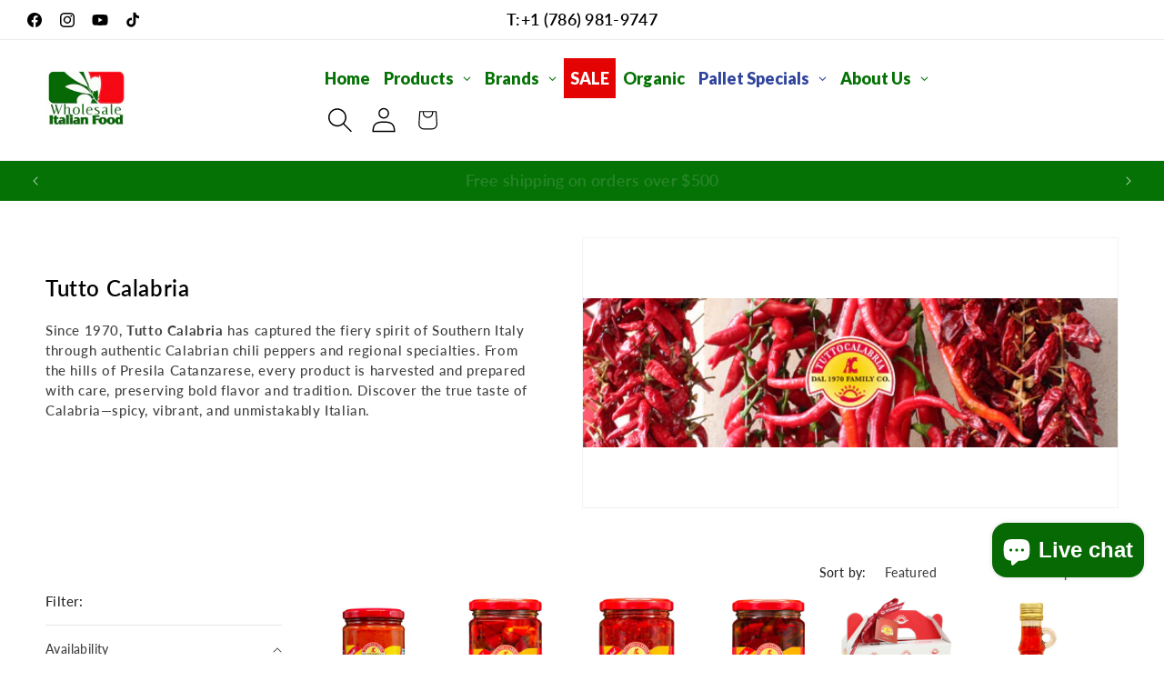

--- FILE ---
content_type: text/javascript; charset=utf-8
request_url: https://wholesaleitalianfood.com/products/tutto-calabria-hot-calabrian-chili-powder-shaker-large.js
body_size: 1864
content:
{"id":6562277982386,"title":"TuttoCalabria Hot Calabrian Chili Powder Shaker, 12.3 oz  (350g)","handle":"tutto-calabria-hot-calabrian-chili-powder-shaker-large","description":"\u003carticle class=\"text-token-text-primary w-full focus:outline-none scroll-mt-[calc(var(--header-height)+min(200px,max(70px,20svh)))]\" dir=\"auto\" data-turn-id=\"request-689ca40c-a5b8-8322-80dd-a830cfdd386c-72\" data-testid=\"conversation-turn-166\" data-scroll-anchor=\"true\" data-turn=\"assistant\" tabindex=\"-1\"\u003e\n\u003cdiv class=\"text-base my-auto mx-auto pb-10 [--thread-content-margin:--spacing(4)] @[37rem]:[--thread-content-margin:--spacing(6)] @[72rem]:[--thread-content-margin:--spacing(16)] px-(--thread-content-margin)\"\u003e\n\u003cdiv class=\"[--thread-content-max-width:32rem] @[34rem]:[--thread-content-max-width:40rem] @[64rem]:[--thread-content-max-width:48rem] mx-auto max-w-(--thread-content-max-width) flex-1 group\/turn-messages focus-visible:outline-hidden relative flex w-full min-w-0 flex-col agent-turn\" tabindex=\"-1\"\u003e\n\u003cdiv class=\"flex max-w-full flex-col grow\"\u003e\n\u003cdiv data-message-author-role=\"assistant\" data-message-id=\"50205c3a-df55-41a0-af6b-7926ddab240e\" dir=\"auto\" class=\"min-h-8 text-message relative flex w-full flex-col items-end gap-2 text-start break-words whitespace-normal [.text-message+\u0026amp;]:mt-5\" data-message-model-slug=\"gpt-5\"\u003e\n\u003cdiv class=\"flex w-full flex-col gap-1 empty:hidden first:pt-[3px]\"\u003e\n\u003cdiv class=\"markdown prose dark:prose-invert w-full break-words light markdown-new-styling\"\u003e\n\u003ch2 data-start=\"0\" data-end=\"78\"\u003e\u003cstrong data-start=\"0\" data-end=\"76\"\u003eTuttoCalabria HOT Calabrian Chili Powder Shaker (Large) – 12.3 oz (350g)\u003c\/strong\u003e\u003c\/h2\u003e\n\u003cp data-start=\"80\" data-end=\"374\"\u003eIgnite your dishes with the bold, authentic flavor of \u003cstrong data-start=\"134\" data-end=\"178\"\u003eTuttoCalabria HOT Calabrian Chili Powder\u003c\/strong\u003e. Made with \u003cstrong data-start=\"190\" data-end=\"238\"\u003e100% Italian Hot Chili Peppers (Peperoncino)\u003c\/strong\u003e, this premium spice delivers the signature \u003cstrong data-start=\"282\" data-end=\"312\"\u003espicy, mildly fruity taste\u003c\/strong\u003e and irresistible aroma that Calabrian chiles are known for.\u003c\/p\u003e\n\u003cp data-start=\"376\" data-end=\"611\"\u003ePerfect for \u003cstrong data-start=\"388\" data-end=\"409\"\u003espicy food lovers\u003c\/strong\u003e, this chili powder is as versatile as it is flavorful—sprinkle it over pizza, pasta, bread, stews, or salsa, or blend it into marinades, rubs, and sauces for an instant kick of Southern Italian heat.\u003c\/p\u003e\n\u003cp data-start=\"613\" data-end=\"638\"\u003e\u003cstrong data-start=\"613\" data-end=\"636\"\u003eProduct Highlights:\u003c\/strong\u003e\u003c\/p\u003e\n\u003cul\u003e\n\u003cli data-start=\"641\" data-end=\"697\"\u003eMade with 100% Italian Hot Chili Peppers (Peperoncino)\u003c\/li\u003e\n\u003cli data-start=\"700\" data-end=\"763\"\u003eAuthentic Calabrian flavor – bold, spicy, and slightly fruity\u003c\/li\u003e\n\u003cli data-start=\"766\" data-end=\"797\"\u003eVegan and vegetarian friendly\u003c\/li\u003e\n\u003cli data-start=\"800\" data-end=\"870\"\u003eExcellent for pizza, pasta, bread, stews, salsa, marinades, and more\u003c\/li\u003e\n\u003cli data-start=\"873\" data-end=\"943\"\u003eLarge 12.3 oz (350g) shaker – ideal for home kitchens or foodservice\u003c\/li\u003e\n\u003cli data-start=\"946\" data-end=\"977\"\u003eImported from Calabria, Italy\u003c\/li\u003e\n\u003c\/ul\u003e\n\u003cp data-start=\"979\" data-end=\"1097\" data-is-last-node=\"\" data-is-only-node=\"\"\u003eTurn everyday recipes into fiery masterpieces with the unmistakable taste of TuttoCalabria HOT Calabrian Chili Powder.\u003c\/p\u003e\n\u003c\/div\u003e\n\u003c\/div\u003e\n\u003c\/div\u003e\n\u003c\/div\u003e\n\u003cdiv class=\"flex min-h-[46px] justify-start\"\u003e\u003cbr\u003e\u003c\/div\u003e\n\u003c\/div\u003e\n\u003c\/div\u003e\n\u003c\/article\u003e","published_at":"2021-06-25T10:30:50-04:00","created_at":"2021-03-11T10:55:57-05:00","vendor":"Tutto Calabria","type":"Dried Chilis","tags":["Bulk Chili Peppers","Calabrian Chiles","Calabrian Chili Peppers","calabrian chili sauce","Chili Peppers","Condiments and Spreads","Gluten Free","Hot Sauces","Italian Hot Chili Peppers","Peperoncino","Pizza Ingredients","Sliced Calabrian Chili Peppers","Spicy Food","Tutto Calabria","Tutto Calabria Peppers","Tutto Calabrian Chili peppers","Tutto Calabrian Peppers","Vegan","Vegetarian Friendly"],"price":1200,"price_min":1200,"price_max":1200,"available":true,"price_varies":false,"compare_at_price":1200,"compare_at_price_min":1200,"compare_at_price_max":1200,"compare_at_price_varies":false,"variants":[{"id":39389814030514,"title":"Default Title","option1":"Default Title","option2":null,"option3":null,"sku":"R78975","requires_shipping":true,"taxable":false,"featured_image":null,"available":true,"name":"TuttoCalabria Hot Calabrian Chili Powder Shaker, 12.3 oz  (350g)","public_title":null,"options":["Default Title"],"price":1200,"weight":454,"compare_at_price":1200,"inventory_management":"shopify","barcode":null,"quantity_rule":{"min":1,"max":null,"increment":1},"quantity_price_breaks":[],"requires_selling_plan":false,"selling_plan_allocations":[]}],"images":["\/\/cdn.shopify.com\/s\/files\/1\/0518\/6073\/4130\/files\/TuttoCalabrian_hot_chili_powder.jpg?v=1755273077","\/\/cdn.shopify.com\/s\/files\/1\/0518\/6073\/4130\/files\/CALABRIAN-HOT-CHILI-POWDER-LFFT.jpg?v=1755100999","\/\/cdn.shopify.com\/s\/files\/1\/0518\/6073\/4130\/files\/CALABRIAN-HOT-CHILI-POWDER-RIGHT.jpg?v=1755100999","\/\/cdn.shopify.com\/s\/files\/1\/0518\/6073\/4130\/products\/CalabrianHOTChiliPowderSeasoning350g12.3ozbyTuttoCalabriaWholesaleItalianFood.jpg?v=1755100999"],"featured_image":"\/\/cdn.shopify.com\/s\/files\/1\/0518\/6073\/4130\/files\/TuttoCalabrian_hot_chili_powder.jpg?v=1755273077","options":[{"name":"Title","position":1,"values":["Default Title"]}],"url":"\/products\/tutto-calabria-hot-calabrian-chili-powder-shaker-large","media":[{"alt":"Jar of Calabrian hot chili powder with a red lid on a white background","id":37349967102197,"position":1,"preview_image":{"aspect_ratio":1.0,"height":1000,"width":1000,"src":"https:\/\/cdn.shopify.com\/s\/files\/1\/0518\/6073\/4130\/files\/TuttoCalabrian_hot_chili_powder.jpg?v=1755273077"},"aspect_ratio":1.0,"height":1000,"media_type":"image","src":"https:\/\/cdn.shopify.com\/s\/files\/1\/0518\/6073\/4130\/files\/TuttoCalabrian_hot_chili_powder.jpg?v=1755273077","width":1000},{"alt":"Jar of Tuttolocalabria Calabrian Chili Powder with a red lid on a white background","id":37349967134965,"position":2,"preview_image":{"aspect_ratio":1.0,"height":1200,"width":1200,"src":"https:\/\/cdn.shopify.com\/s\/files\/1\/0518\/6073\/4130\/files\/CALABRIAN-HOT-CHILI-POWDER-LFFT.jpg?v=1755100999"},"aspect_ratio":1.0,"height":1200,"media_type":"image","src":"https:\/\/cdn.shopify.com\/s\/files\/1\/0518\/6073\/4130\/files\/CALABRIAN-HOT-CHILI-POWDER-LFFT.jpg?v=1755100999","width":1200},{"alt":"Jar of Barbari Indian Hot Powder with a red lid on a white background","id":37349967167733,"position":3,"preview_image":{"aspect_ratio":1.0,"height":1200,"width":1200,"src":"https:\/\/cdn.shopify.com\/s\/files\/1\/0518\/6073\/4130\/files\/CALABRIAN-HOT-CHILI-POWDER-RIGHT.jpg?v=1755100999"},"aspect_ratio":1.0,"height":1200,"media_type":"image","src":"https:\/\/cdn.shopify.com\/s\/files\/1\/0518\/6073\/4130\/files\/CALABRIAN-HOT-CHILI-POWDER-RIGHT.jpg?v=1755100999","width":1200},{"alt":null,"id":22566710640818,"position":4,"preview_image":{"aspect_ratio":1.0,"height":1080,"width":1080,"src":"https:\/\/cdn.shopify.com\/s\/files\/1\/0518\/6073\/4130\/products\/CalabrianHOTChiliPowderSeasoning350g12.3ozbyTuttoCalabriaWholesaleItalianFood.jpg?v=1755100999"},"aspect_ratio":1.0,"height":1080,"media_type":"image","src":"https:\/\/cdn.shopify.com\/s\/files\/1\/0518\/6073\/4130\/products\/CalabrianHOTChiliPowderSeasoning350g12.3ozbyTuttoCalabriaWholesaleItalianFood.jpg?v=1755100999","width":1080},{"alt":null,"id":37681389306101,"position":5,"preview_image":{"aspect_ratio":1.333,"height":360,"width":480,"src":"https:\/\/cdn.shopify.com\/s\/files\/1\/0518\/6073\/4130\/files\/preview_images\/hqdefault_762e5340-d14e-4173-93de-620f37fcb1ff.jpg?v=1760728900"},"aspect_ratio":1.77,"external_id":"uNeifS5VZm4","host":"youtube","media_type":"external_video"}],"requires_selling_plan":false,"selling_plan_groups":[]}

--- FILE ---
content_type: text/javascript; charset=utf-8
request_url: https://wholesaleitalianfood.com/products/tutto-calabria-dried-calabrian-chili-flakes-large-shaker-8-oz.js
body_size: 1161
content:
{"id":6193135780018,"title":"TuttoCalabria Dried Calabrian Chili Flakes – 8.81 oz (250g)","handle":"tutto-calabria-dried-calabrian-chili-flakes-large-shaker-8-oz","description":"\u003ch2 data-start=\"0\" data-end=\"65\"\u003e\u003cstrong data-start=\"0\" data-end=\"63\"\u003eTuttoCalabria Dried Calabrian Chili Flakes – 8.81 oz (250g)\u003c\/strong\u003e\u003c\/h2\u003e\n\u003cp data-start=\"67\" data-end=\"355\"\u003eSpice up your cooking with the authentic heat and flavor of \u003cstrong data-start=\"127\" data-end=\"173\"\u003eTuttoCalabria Dried Calabrian Chili Flakes\u003c\/strong\u003e. Made from \u003cstrong data-start=\"185\" data-end=\"233\"\u003e100% Italian Hot Chili Peppers (Peperoncino)\u003c\/strong\u003e, these vibrant red flakes deliver a \u003cstrong data-start=\"270\" data-end=\"300\"\u003espicy, mildly fruity taste\u003c\/strong\u003e that’s a signature of Calabria’s culinary tradition.\u003c\/p\u003e\n\u003cp data-start=\"357\" data-end=\"548\"\u003ePerfect for adding depth and heat to pizza, pasta, sauces, grilled meats, seafood, and vegetables, these chili flakes are a pantry essential for anyone who loves bold Mediterranean flavors.\u003c\/p\u003e\n\u003cp data-start=\"550\" data-end=\"575\"\u003e\u003cstrong data-start=\"550\" data-end=\"573\"\u003eProduct Highlights:\u003c\/strong\u003e\u003c\/p\u003e\n\u003cul\u003e\n\u003cli data-start=\"578\" data-end=\"634\"\u003eMade with 100% Italian Hot Chili Peppers (Peperoncino)\u003c\/li\u003e\n\u003cli data-start=\"637\" data-end=\"693\"\u003eSpicy, mildly fruity flavor profile unique to Calabria\u003c\/li\u003e\n\u003cli data-start=\"696\" data-end=\"727\"\u003eVegan and vegetarian friendly\u003c\/li\u003e\n\u003cli data-start=\"730\" data-end=\"783\"\u003eIdeal for pizza, pasta, sauces, marinades, and more\u003c\/li\u003e\n\u003cli data-start=\"786\" data-end=\"817\"\u003eImported from Calabria, Italy\u003c\/li\u003e\n\u003c\/ul\u003e\n\u003cp data-start=\"819\" data-end=\"986\" data-is-last-node=\"\" data-is-only-node=\"\"\u003eBring the warmth and richness of Southern Italy to your kitchen with TuttoCalabria Dried Calabrian Chili Flakes – the perfect finishing touch for your favorite dishes.\u003c\/p\u003e","published_at":"2021-01-19T15:24:59-05:00","created_at":"2021-01-19T15:22:22-05:00","vendor":"Tutto Calabria","type":"Dried Chilis","tags":["Bulk Chili Peppers","Calabrian Chiles","Calabrian Chili Peppers","calabrian chili sauce","Chili Peppers","Condiments and Spreads","Gluten Free","Hot Sauces","Italian Hot Chili Peppers","Peperoncino","Pizza Ingredients","Sliced Calabrian Chili Peppers","Spicy Food","Tutto Calabria","Tutto Calabria Peppers","Tutto Calabrian Chili peppers","Tutto Calabrian Peppers","Vegan","Vegetarian Friendly"],"price":1300,"price_min":1300,"price_max":1300,"available":true,"price_varies":false,"compare_at_price":1300,"compare_at_price_min":1300,"compare_at_price_max":1300,"compare_at_price_varies":false,"variants":[{"id":38018180186290,"title":"Default Title","option1":"Default Title","option2":null,"option3":null,"sku":"R78928","requires_shipping":true,"taxable":false,"featured_image":null,"available":true,"name":"TuttoCalabria Dried Calabrian Chili Flakes – 8.81 oz (250g)","public_title":null,"options":["Default Title"],"price":1300,"weight":454,"compare_at_price":1300,"inventory_management":"shopify","barcode":"004694173156","quantity_rule":{"min":1,"max":null,"increment":1},"quantity_price_breaks":[],"requires_selling_plan":false,"selling_plan_allocations":[]}],"images":["\/\/cdn.shopify.com\/s\/files\/1\/0518\/6073\/4130\/files\/Calabrian_Hot_Chili_Crushed.jpg?v=1755278404","\/\/cdn.shopify.com\/s\/files\/1\/0518\/6073\/4130\/files\/Calabrian_Hot_Chili_Crushed_2.jpg?v=1755278415","\/\/cdn.shopify.com\/s\/files\/1\/0518\/6073\/4130\/files\/Calabrian_Hot_Chili_Crushed_3.jpg?v=1755278426","\/\/cdn.shopify.com\/s\/files\/1\/0518\/6073\/4130\/products\/CalabrianCrushedHotChiliPepperFlakes2.11ozbyTuttoCalabriaWholesaleItalianPlate_e9bba656-e709-4d67-99a8-393505ba360f.jpg?v=1755096187"],"featured_image":"\/\/cdn.shopify.com\/s\/files\/1\/0518\/6073\/4130\/files\/Calabrian_Hot_Chili_Crushed.jpg?v=1755278404","options":[{"name":"Title","position":1,"values":["Default Title"]}],"url":"\/products\/tutto-calabria-dried-calabrian-chili-flakes-large-shaker-8-oz","media":[{"alt":"Jar of Tuttocalabria Calabrian Hot Chili Crushed on a white background","id":37349902745845,"position":1,"preview_image":{"aspect_ratio":1.0,"height":1080,"width":1080,"src":"https:\/\/cdn.shopify.com\/s\/files\/1\/0518\/6073\/4130\/files\/Calabrian_Hot_Chili_Crushed.jpg?v=1755278404"},"aspect_ratio":1.0,"height":1080,"media_type":"image","src":"https:\/\/cdn.shopify.com\/s\/files\/1\/0518\/6073\/4130\/files\/Calabrian_Hot_Chili_Crushed.jpg?v=1755278404","width":1080},{"alt":"Jar of Calabrian chili peppers with a red lid on a white background","id":37349902778613,"position":2,"preview_image":{"aspect_ratio":1.0,"height":1200,"width":1200,"src":"https:\/\/cdn.shopify.com\/s\/files\/1\/0518\/6073\/4130\/files\/Calabrian_Hot_Chili_Crushed_2.jpg?v=1755278415"},"aspect_ratio":1.0,"height":1200,"media_type":"image","src":"https:\/\/cdn.shopify.com\/s\/files\/1\/0518\/6073\/4130\/files\/Calabrian_Hot_Chili_Crushed_2.jpg?v=1755278415","width":1200},{"alt":"Jar of pepper with a red lid and label on a white background","id":37349902713077,"position":3,"preview_image":{"aspect_ratio":1.0,"height":1200,"width":1200,"src":"https:\/\/cdn.shopify.com\/s\/files\/1\/0518\/6073\/4130\/files\/Calabrian_Hot_Chili_Crushed_3.jpg?v=1755278426"},"aspect_ratio":1.0,"height":1200,"media_type":"image","src":"https:\/\/cdn.shopify.com\/s\/files\/1\/0518\/6073\/4130\/files\/Calabrian_Hot_Chili_Crushed_3.jpg?v=1755278426","width":1200},{"alt":null,"id":22569978626226,"position":4,"preview_image":{"aspect_ratio":1.0,"height":1080,"width":1080,"src":"https:\/\/cdn.shopify.com\/s\/files\/1\/0518\/6073\/4130\/products\/CalabrianCrushedHotChiliPepperFlakes2.11ozbyTuttoCalabriaWholesaleItalianPlate_e9bba656-e709-4d67-99a8-393505ba360f.jpg?v=1755096187"},"aspect_ratio":1.0,"height":1080,"media_type":"image","src":"https:\/\/cdn.shopify.com\/s\/files\/1\/0518\/6073\/4130\/products\/CalabrianCrushedHotChiliPepperFlakes2.11ozbyTuttoCalabriaWholesaleItalianPlate_e9bba656-e709-4d67-99a8-393505ba360f.jpg?v=1755096187","width":1080},{"alt":null,"id":37681389306101,"position":5,"preview_image":{"aspect_ratio":1.333,"height":360,"width":480,"src":"https:\/\/cdn.shopify.com\/s\/files\/1\/0518\/6073\/4130\/files\/preview_images\/hqdefault_762e5340-d14e-4173-93de-620f37fcb1ff.jpg?v=1760728900"},"aspect_ratio":1.77,"external_id":"uNeifS5VZm4","host":"youtube","media_type":"external_video"}],"requires_selling_plan":false,"selling_plan_groups":[]}

--- FILE ---
content_type: text/javascript; charset=utf-8
request_url: https://wholesaleitalianfood.com/products/tutto-calabria-sweet-chili-powder-bulk.js
body_size: 1307
content:
{"id":6550991896754,"title":"TuttoCalabria “Sweet” Calabrian Chili Powder Bucket, 52.91 oz (1.5 kg)","handle":"tutto-calabria-sweet-chili-powder-bulk","description":"\u003ch2 data-start=\"0\" data-end=\"83\"\u003e\u003cstrong data-start=\"0\" data-end=\"81\"\u003eTuttoCalabria “Sweet” Calabrian Chili Powder – Plastic Tub, 52.91 oz (1.5 kg)\u003c\/strong\u003e\u003c\/h2\u003e\n\u003cp data-start=\"85\" data-end=\"411\"\u003eEnjoy the \u003cstrong data-start=\"95\" data-end=\"145\"\u003erich, fruity flavor of Calabrian chili peppers\u003c\/strong\u003e without the intense heat with \u003cstrong data-start=\"176\" data-end=\"214\"\u003eTuttoCalabria “Sweet” Chili Powder\u003c\/strong\u003e. Made from \u003cstrong data-start=\"226\" data-end=\"266\"\u003e100% Italian sweet Calabrian peppers\u003c\/strong\u003e, this spice delivers a vibrant red color, aromatic depth, and gentle warmth, perfect for adding authentic Southern Italian flavor to any dish.\u003c\/p\u003e\n\u003cp data-start=\"413\" data-end=\"712\"\u003ePackaged in a large \u003cstrong data-start=\"433\" data-end=\"466\"\u003e52.91 oz (1.5 kg) plastic tub\u003c\/strong\u003e, it’s ideal for \u003cstrong data-start=\"483\" data-end=\"534\"\u003erestaurants, pizzerias, caterers, or home cooks\u003c\/strong\u003e who want an abundant supply of this versatile seasoning. Use it to enhance pizza, pasta, seafood, roasted vegetables, stews, or even bread dough for a rustic, flavorful twist.\u003c\/p\u003e\n\u003cp data-start=\"714\" data-end=\"739\"\u003e\u003cstrong data-start=\"714\" data-end=\"737\"\u003eProduct Highlights:\u003c\/strong\u003e\u003c\/p\u003e\n\u003cul data-start=\"740\" data-end=\"1085\"\u003e\n\u003cli data-start=\"740\" data-end=\"810\"\u003e\n\u003cp data-start=\"742\" data-end=\"810\"\u003eMade with 100% Italian sweet Calabrian peppers (Peperoncino dolce)\u003c\/p\u003e\n\u003c\/li\u003e\n\u003cli data-start=\"811\" data-end=\"862\"\u003e\n\u003cp data-start=\"813\" data-end=\"862\"\u003eMild, aromatic flavor with no overwhelming heat\u003c\/p\u003e\n\u003c\/li\u003e\n\u003cli data-start=\"863\" data-end=\"896\"\u003e\n\u003cp data-start=\"865\" data-end=\"896\"\u003eVegan and vegetarian friendly\u003c\/p\u003e\n\u003c\/li\u003e\n\u003cli data-start=\"897\" data-end=\"970\"\u003e\n\u003cp data-start=\"899\" data-end=\"970\"\u003ePerfect for seasoning sauces, meats, vegetables, soups, and marinades\u003c\/p\u003e\n\u003c\/li\u003e\n\u003cli data-start=\"971\" data-end=\"1051\"\u003e\n\u003cp data-start=\"973\" data-end=\"1051\"\u003eLarge 52.91 oz (1.5 kg) plastic tub – excellent for bulk and foodservice use\u003c\/p\u003e\n\u003c\/li\u003e\n\u003cli data-start=\"1052\" data-end=\"1085\"\u003e\n\u003cp data-start=\"1054\" data-end=\"1085\"\u003eImported from Calabria, Italy\u003c\/p\u003e\n\u003c\/li\u003e\n\u003c\/ul\u003e\n\u003cp data-start=\"1087\" data-end=\"1214\" data-is-last-node=\"\" data-is-only-node=\"\"\u003eBring the \u003cstrong data-start=\"1097\" data-end=\"1128\"\u003eauthentic taste of Calabria\u003c\/strong\u003e to your kitchen with TuttoCalabria’s Sweet Chili Powder—\u003cstrong data-start=\"1185\" data-end=\"1211\"\u003efull flavor, zero burn\u003c\/strong\u003e.\u003c\/p\u003e\n\u003cp data-start=\"85\" data-end=\"411\"\u003e \u003c\/p\u003e","published_at":"2021-03-05T09:43:11-05:00","created_at":"2021-03-05T09:34:17-05:00","vendor":"Tutto Calabria","type":"Dried Chilis","tags":["Bulk Chili Peppers","Calabrian Chiles","Calabrian Chili Peppers","calabrian chili sauce","Chili Peppers","Condiments and Spreads","Gluten Free","Hot Sauces","Italian Hot Chili Peppers","Peperoncino","Pizza Ingredients","Sliced Calabrian Chili Peppers","Spicy Food","Tutto Calabria","Tutto Calabria Peppers","Tutto Calabrian Chili peppers","Tutto Calabrian Peppers","Vegan","Vegetarian Friendly"],"price":4800,"price_min":4800,"price_max":4800,"available":true,"price_varies":false,"compare_at_price":4800,"compare_at_price_min":4800,"compare_at_price_max":4800,"compare_at_price_varies":false,"variants":[{"id":39333606228146,"title":"Default Title","option1":"Default Title","option2":null,"option3":null,"sku":"R78670","requires_shipping":true,"taxable":false,"featured_image":null,"available":true,"name":"TuttoCalabria “Sweet” Calabrian Chili Powder Bucket, 52.91 oz (1.5 kg)","public_title":null,"options":["Default Title"],"price":4800,"weight":1950,"compare_at_price":4800,"inventory_management":"shopify","barcode":null,"quantity_rule":{"min":1,"max":null,"increment":1},"quantity_price_breaks":[],"requires_selling_plan":false,"selling_plan_allocations":[]}],"images":["\/\/cdn.shopify.com\/s\/files\/1\/0518\/6073\/4130\/files\/TUTTOCALABRIA_Chili_Powder_Calabrian_Sweet-Mild_Chili_Pepper_Powder-1.jpg?v=1758052692","\/\/cdn.shopify.com\/s\/files\/1\/0518\/6073\/4130\/files\/Rycxlc2A.jpg?v=1758052692","\/\/cdn.shopify.com\/s\/files\/1\/0518\/6073\/4130\/files\/oUghGM8Q.jpg?v=1758052692","\/\/cdn.shopify.com\/s\/files\/1\/0518\/6073\/4130\/files\/PUYnXgYg.jpg?v=1758052692"],"featured_image":"\/\/cdn.shopify.com\/s\/files\/1\/0518\/6073\/4130\/files\/TUTTOCALABRIA_Chili_Powder_Calabrian_Sweet-Mild_Chili_Pepper_Powder-1.jpg?v=1758052692","options":[{"name":"Title","position":1,"values":["Default Title"]}],"url":"\/products\/tutto-calabria-sweet-chili-powder-bulk","media":[{"alt":null,"id":37349793464565,"position":1,"preview_image":{"aspect_ratio":1.0,"height":1000,"width":1000,"src":"https:\/\/cdn.shopify.com\/s\/files\/1\/0518\/6073\/4130\/files\/TUTTOCALABRIA_Chili_Powder_Calabrian_Sweet-Mild_Chili_Pepper_Powder-1.jpg?v=1758052692"},"aspect_ratio":1.0,"height":1000,"media_type":"image","src":"https:\/\/cdn.shopify.com\/s\/files\/1\/0518\/6073\/4130\/files\/TUTTOCALABRIA_Chili_Powder_Calabrian_Sweet-Mild_Chili_Pepper_Powder-1.jpg?v=1758052692","width":1000},{"alt":null,"id":37349815025909,"position":2,"preview_image":{"aspect_ratio":1.0,"height":1000,"width":1000,"src":"https:\/\/cdn.shopify.com\/s\/files\/1\/0518\/6073\/4130\/files\/Rycxlc2A.jpg?v=1758052692"},"aspect_ratio":1.0,"height":1000,"media_type":"image","src":"https:\/\/cdn.shopify.com\/s\/files\/1\/0518\/6073\/4130\/files\/Rycxlc2A.jpg?v=1758052692","width":1000},{"alt":null,"id":37349814993141,"position":3,"preview_image":{"aspect_ratio":1.0,"height":1000,"width":1000,"src":"https:\/\/cdn.shopify.com\/s\/files\/1\/0518\/6073\/4130\/files\/oUghGM8Q.jpg?v=1758052692"},"aspect_ratio":1.0,"height":1000,"media_type":"image","src":"https:\/\/cdn.shopify.com\/s\/files\/1\/0518\/6073\/4130\/files\/oUghGM8Q.jpg?v=1758052692","width":1000},{"alt":null,"id":37349814960373,"position":4,"preview_image":{"aspect_ratio":1.0,"height":1000,"width":1000,"src":"https:\/\/cdn.shopify.com\/s\/files\/1\/0518\/6073\/4130\/files\/PUYnXgYg.jpg?v=1758052692"},"aspect_ratio":1.0,"height":1000,"media_type":"image","src":"https:\/\/cdn.shopify.com\/s\/files\/1\/0518\/6073\/4130\/files\/PUYnXgYg.jpg?v=1758052692","width":1000},{"alt":null,"id":37681389306101,"position":5,"preview_image":{"aspect_ratio":1.333,"height":360,"width":480,"src":"https:\/\/cdn.shopify.com\/s\/files\/1\/0518\/6073\/4130\/files\/preview_images\/hqdefault_762e5340-d14e-4173-93de-620f37fcb1ff.jpg?v=1760728900"},"aspect_ratio":1.77,"external_id":"uNeifS5VZm4","host":"youtube","media_type":"external_video"}],"requires_selling_plan":false,"selling_plan_groups":[]}

--- FILE ---
content_type: text/javascript; charset=utf-8
request_url: https://wholesaleitalianfood.com/products/tuttocalabria-hot-honey-made-w-calabrian-chili-peppers-6-3-oz.js
body_size: 1288
content:
{"id":8803605151989,"title":"TuttoCalabria Hot Honey with Calabrian Chili Peppers – 6.3 oz (180 g)","handle":"tuttocalabria-hot-honey-made-w-calabrian-chili-peppers-6-3-oz","description":"\u003ch2 data-start=\"92\" data-end=\"167\"\u003e\u003cstrong data-start=\"92\" data-end=\"165\"\u003eTuttoCalabria Hot Honey with Calabrian Chili Peppers – 6.3 oz (180 g)\u003c\/strong\u003e\u003c\/h2\u003e\n\u003cp data-start=\"169\" data-end=\"477\"\u003eFrom the heart of Calabria, Italy, \u003cstrong\u003eTuttoCalabria\u003c\/strong\u003e combines the natural sweetness of orange blossom honey with the bold, spicy kick of world-famous Calabrian chili peppers. Infused slowly over time, this all-natural hot honey delivers a perfect harmony of sweet heat without any artificial flavors or colors.\u003c\/p\u003e\n\u003cp data-start=\"479\" data-end=\"804\"\u003ePerfect as a drizzle over cheese, pizza, fried chicken, or roasted vegetables, it also makes a standout topping for desserts, fruit, or even your favorite cocktails. Whether you’re elevating a charcuterie board or adding a gourmet twist to everyday dishes, this hot honey packs a small-bottle punch of unforgettable flavor.\u003c\/p\u003e\n\u003cp data-start=\"806\" data-end=\"831\"\u003e\u003cstrong data-start=\"806\" data-end=\"829\"\u003eProduct Highlights:\u003c\/strong\u003e\u003c\/p\u003e\n\u003cul\u003e\n\u003cli data-start=\"835\" data-end=\"910\"\u003e\n\u003cstrong data-start=\"835\" data-end=\"866\"\u003eAuthentic Italian hot honey\u003c\/strong\u003e infused with real Calabrian chili peppers\u003c\/li\u003e\n\u003cli data-start=\"913\" data-end=\"977\"\u003eSweet and spicy flavor profile – perfect balance in every drop\u003c\/li\u003e\n\u003cli data-start=\"980\" data-end=\"1029\"\u003eNo artificial flavors, colors, or preservatives\u003c\/li\u003e\n\u003cli data-start=\"1032\" data-end=\"1125\"\u003eVersatile use: ideal for cheese boards, pizza, fried chicken, veggies, fruit, and cocktails\u003c\/li\u003e\n\u003cli data-start=\"1128\" data-end=\"1222\"\u003eAll-natural ingredients: Italian orange blossom honey, Calabrian chili, natural flavor, salt\u003c\/li\u003e\n\u003cli data-start=\"1225\" data-end=\"1312\"\u003e6.3 oz (180 g) easy-pour squeeze bottle – vegetarian, gluten-free, and paleo-friendly\u003c\/li\u003e\n\u003c\/ul\u003e\n\u003cp data-start=\"1314\" data-end=\"1424\"\u003eSpice up your pantry with \u003cstrong data-start=\"1340\" data-end=\"1367\"\u003eTuttoCalabria Hot Honey\u003c\/strong\u003e – a taste of Italy’s fiery sweetness in every squeeze.\u003c\/p\u003e","published_at":"2024-09-11T16:44:46-04:00","created_at":"2024-09-11T16:44:01-04:00","vendor":"Tutto Calabria","type":"Chili Peppers","tags":["Calabrian Chiles","Calabrian Chili Peppers","calabrian chili sauce","Chili Peppers","Condiments and Spreads","Extra Virgin Olive Oil","Gluten Free","Hot Sauces","Italian Hot Chili Peppers","Olive Oil","Peperoncino","Pizza Ingredients","Restaurant Grade Extra Virgin Olive Oil","Spicy Food","Tutto Calabria","Tutto Calabria Peppers","Tutto Calabrian Chili peppers","Tutto Calabrian Peppers","Vegan","Vegetarian Friendly","Whole Calabrian Chili Peppers"],"price":1199,"price_min":1199,"price_max":1199,"available":true,"price_varies":false,"compare_at_price":1199,"compare_at_price_min":1199,"compare_at_price_max":1199,"compare_at_price_varies":false,"variants":[{"id":45875650789621,"title":"Default Title","option1":"Default Title","option2":null,"option3":null,"sku":"r78910","requires_shipping":true,"taxable":false,"featured_image":null,"available":true,"name":"TuttoCalabria Hot Honey with Calabrian Chili Peppers – 6.3 oz (180 g)","public_title":null,"options":["Default Title"],"price":1199,"weight":454,"compare_at_price":1199,"inventory_management":"shopify","barcode":null,"quantity_rule":{"min":1,"max":null,"increment":1},"quantity_price_breaks":[],"requires_selling_plan":false,"selling_plan_allocations":[]}],"images":["\/\/cdn.shopify.com\/s\/files\/1\/0518\/6073\/4130\/files\/TUTTO-CALABRIA-HOT-HONEY-FRONT.jpg?v=1755285726"],"featured_image":"\/\/cdn.shopify.com\/s\/files\/1\/0518\/6073\/4130\/files\/TUTTO-CALABRIA-HOT-HONEY-FRONT.jpg?v=1755285726","options":[{"name":"Title","position":1,"values":["Default Title"]}],"url":"\/products\/tuttocalabria-hot-honey-made-w-calabrian-chili-peppers-6-3-oz","media":[{"alt":"A bottle of TuttoCalabria Hot Honey with Calabrian Chili Peppers, 6.3 oz.","id":34771709886709,"position":1,"preview_image":{"aspect_ratio":1.0,"height":1080,"width":1080,"src":"https:\/\/cdn.shopify.com\/s\/files\/1\/0518\/6073\/4130\/files\/TUTTO-CALABRIA-HOT-HONEY-FRONT.jpg?v=1755285726"},"aspect_ratio":1.0,"height":1080,"media_type":"image","src":"https:\/\/cdn.shopify.com\/s\/files\/1\/0518\/6073\/4130\/files\/TUTTO-CALABRIA-HOT-HONEY-FRONT.jpg?v=1755285726","width":1080},{"alt":null,"id":37681275633909,"position":2,"preview_image":{"aspect_ratio":1.333,"height":360,"width":480,"src":"https:\/\/cdn.shopify.com\/s\/files\/1\/0518\/6073\/4130\/files\/preview_images\/hqdefault_71579d5c-c867-468b-85b9-629259a924d8.jpg?v=1760722799"},"aspect_ratio":1.77,"external_id":"TdwWT6ansSs","host":"youtube","media_type":"external_video"}],"requires_selling_plan":false,"selling_plan_groups":[]}

--- FILE ---
content_type: text/javascript; charset=utf-8
request_url: https://wholesaleitalianfood.com/products/tuttocalabria-rosa-marina-sauce-little-fish-with-calabria-chili-pepper.js
body_size: 1666
content:
{"id":9145851576565,"title":"TuttoCalabria, Rosa Marina Sauce - little fish with Calabria chili pepper, 6.5oz (185g)","handle":"tuttocalabria-rosa-marina-sauce-little-fish-with-calabria-chili-pepper","description":"\u003ch2 class=\"a-size-large a-spacing-none\"\u003e\u003cspan class=\"a-size-large product-title-word-break\"\u003eTUTTOCALABRIA, Rosa Marina Sauce - little fish with Calabria chili pepper, 6.5 oz (185 g), Spicy Calabrian Sauce with with fish, Product of Italy\u003cbr\u003e\u003cbr\u003e\u003ca data-csa-c-func-deps=\"aui-da-a-expander-toggle\" data-csa-c-type=\"widget\" data-csa-interaction-events=\"click\" aria-expanded=\"true\" role=\"button\" data-action=\"a-expander-toggle\" class=\"a-expander-header a-declarative a-expander-section-header a-color-base-background a-link-section-expander a-size-medium\" data-a-expander-toggle='{\"allowLinkDefault\":true, \"expand_prompt\":\"\", \"collapse_prompt\":\"\"}' data-csa-c-id=\"li79e6-huzcsf-b9ccay-h86us2\"\u003e\u003cspan class=\"a-expander-prompt\" role=\"heading\" aria-level=\"5\"\u003e\u003cspan class=\"a-size-medium a-text-bold\"\u003eIngredients\u003c\/span\u003e\u003c\/span\u003e\u003c\/a\u003e\u003c\/span\u003e\u003c\/h2\u003e\n\u003cdiv data-expanded=\"true\" class=\"a-expander-content a-expander-section-content a-section-expander-inner a-expander-content-expanded\"\u003e\n\u003cdiv id=\"nic-ingredients-content\" class=\"a-section a-spacing-none a-spacing-top-small\"\u003e\u003cspan class=\"a-size-base\"\u003eFish-based preparation. Ingredients: FISH 40% (ice peaches neosalanax tangkahkeii), Sunflower seed oil, Pepper, Chili pepper 6%, Salt, Extra virgin olive oil, Acidity regulator: citric acid, Antioxidant: ascorbic acid.\u003cbr\u003e\u003cbr\u003e\u003c\/span\u003e\u003c\/div\u003e\n\u003c\/div\u003e\n\u003cul\u003e\n\u003cli\u003e\u003cspan class=\"a-list-item\"\u003eThe spicy fish dish it is a traditional Calabrian sauce that combines the freshness of fish with the lively spiciness of local chili peppers.\u003c\/span\u003e\u003c\/li\u003e\n\u003cli\u003e\u003cspan class=\"a-list-item\"\u003eThis sauce represents a perfect balance between the flavor of sea and the fiery character of Calabrian chili peppers, all enhanced by the rich aroma of extra virgin olive oil.\u003c\/span\u003e\u003c\/li\u003e\n\u003cli\u003e\u003cspan class=\"a-list-item\"\u003ePrepared following a family recipe passed down for generations, the fish piccantino captures the authentic essence of Calabria. The fish, always fresh, provides a rich and tasty base that blends harmoniously with the spicy and slightly fruity taste of the chillies. The latter not only add a touch of heat but also a depth of flavor that greatly enriches the sauce.\u003c\/span\u003e\u003c\/li\u003e\n\u003cli\u003e\u003cspan class=\"a-list-item\"\u003eThe use of extra virgin olive oil is not just a style choice, but a fundamental element that binds all the flavors together, giving the sauce a smooth consistency and a inviting scent. This combination of simple ingredients creates a sauce with a full-bodied and distinctly spicy flavor, ideal for accompanying a different variety of dishes.\u003c\/span\u003e\u003c\/li\u003e\n\u003cli\u003e\u003cspan class=\"a-list-item\"\u003eThe spicy fish is versatile in the kitchen: excellent for seasoning pasta, sublime on crostini for an appetizer, or perfect as a sauce for grilled fish. Each use confirms this sauce's ability to elevate an ordinary dish into something extraordinarily delicious.\u003c\/span\u003e\u003c\/li\u003e\n\u003c\/ul\u003e","published_at":"2025-06-20T13:19:10-04:00","created_at":"2025-06-12T11:52:52-04:00","vendor":"Tutto Calabria","type":"Chili Peppers","tags":["SAPG::TuttoCalabriavariation"],"price":999,"price_min":999,"price_max":999,"available":true,"price_varies":false,"compare_at_price":999,"compare_at_price_min":999,"compare_at_price_max":999,"compare_at_price_varies":false,"variants":[{"id":46720683409653,"title":"Default Title","option1":"Default Title","option2":null,"option3":null,"sku":"r78750","requires_shipping":true,"taxable":true,"featured_image":null,"available":true,"name":"TuttoCalabria, Rosa Marina Sauce - little fish with Calabria chili pepper, 6.5oz (185g)","public_title":null,"options":["Default Title"],"price":999,"weight":425,"compare_at_price":999,"inventory_management":null,"barcode":null,"quantity_rule":{"min":1,"max":null,"increment":1},"quantity_price_breaks":[],"requires_selling_plan":false,"selling_plan_allocations":[]}],"images":["\/\/cdn.shopify.com\/s\/files\/1\/0518\/6073\/4130\/files\/TUTTO-CLABRIA-ROSA-MARINA-SAUCE-FRONT.jpg?v=1755283980","\/\/cdn.shopify.com\/s\/files\/1\/0518\/6073\/4130\/files\/TUTTO-CLABRIA-ROSA-MARINA-SAUCE-NUTRITION-FACTS.jpg?v=1755283980","\/\/cdn.shopify.com\/s\/files\/1\/0518\/6073\/4130\/files\/TUTTO-CLABRIA-ROSA-MARINA-SAUCE-FT.jpg?v=1755283980","\/\/cdn.shopify.com\/s\/files\/1\/0518\/6073\/4130\/files\/TUTTO-CLABRIA-ROSA-MARINA-SAUCE-HOT-LEVEL.jpg?v=1755283980","\/\/cdn.shopify.com\/s\/files\/1\/0518\/6073\/4130\/files\/TUTTO-CLABRIA-ROSA-MARINA-SAUCE-IMG-1.jpg?v=1755283980","\/\/cdn.shopify.com\/s\/files\/1\/0518\/6073\/4130\/files\/TUTTO-CLABRIA-ROSA-MARINA-SAUCE-IMG-2.jpg?v=1755283980","\/\/cdn.shopify.com\/s\/files\/1\/0518\/6073\/4130\/files\/TUTTO-CLABRIA-ROSA-MARINA-SAUCE-IMG-3.jpg?v=1755283980"],"featured_image":"\/\/cdn.shopify.com\/s\/files\/1\/0518\/6073\/4130\/files\/TUTTO-CLABRIA-ROSA-MARINA-SAUCE-FRONT.jpg?v=1755283980","options":[{"name":"Title","position":1,"values":["Default Title"]}],"url":"\/products\/tuttocalabria-rosa-marina-sauce-little-fish-with-calabria-chili-pepper","media":[{"alt":"Tutto Calabria Rose Marina Sauce 190g jar, made with little fish and Calabrian chili, product of Italy","id":37362969641205,"position":1,"preview_image":{"aspect_ratio":1.0,"height":1500,"width":1500,"src":"https:\/\/cdn.shopify.com\/s\/files\/1\/0518\/6073\/4130\/files\/TUTTO-CLABRIA-ROSA-MARINA-SAUCE-FRONT.jpg?v=1755283980"},"aspect_ratio":1.0,"height":1500,"media_type":"image","src":"https:\/\/cdn.shopify.com\/s\/files\/1\/0518\/6073\/4130\/files\/TUTTO-CLABRIA-ROSA-MARINA-SAUCE-FRONT.jpg?v=1755283980","width":1500},{"alt":"Tutto Calabria Rose Marina Sauce 190g jar, made with little fish and Calabrian chili, product of Italy","id":37362969608437,"position":2,"preview_image":{"aspect_ratio":1.0,"height":1001,"width":1001,"src":"https:\/\/cdn.shopify.com\/s\/files\/1\/0518\/6073\/4130\/files\/TUTTO-CLABRIA-ROSA-MARINA-SAUCE-NUTRITION-FACTS.jpg?v=1755283980"},"aspect_ratio":1.0,"height":1001,"media_type":"image","src":"https:\/\/cdn.shopify.com\/s\/files\/1\/0518\/6073\/4130\/files\/TUTTO-CLABRIA-ROSA-MARINA-SAUCE-NUTRITION-FACTS.jpg?v=1755283980","width":1001},{"alt":"Tutto Calabria Rose Marina Sauce 190g jar, made with little fish and Calabrian chili, product of Italy","id":37362969575669,"position":3,"preview_image":{"aspect_ratio":1.0,"height":1001,"width":1001,"src":"https:\/\/cdn.shopify.com\/s\/files\/1\/0518\/6073\/4130\/files\/TUTTO-CLABRIA-ROSA-MARINA-SAUCE-FT.jpg?v=1755283980"},"aspect_ratio":1.0,"height":1001,"media_type":"image","src":"https:\/\/cdn.shopify.com\/s\/files\/1\/0518\/6073\/4130\/files\/TUTTO-CLABRIA-ROSA-MARINA-SAUCE-FT.jpg?v=1755283980","width":1001},{"alt":"Tutto Calabria Rose Marina Sauce 190g jar, made with little fish and Calabrian chili, product of Italy","id":37362969510133,"position":4,"preview_image":{"aspect_ratio":1.0,"height":1001,"width":1001,"src":"https:\/\/cdn.shopify.com\/s\/files\/1\/0518\/6073\/4130\/files\/TUTTO-CLABRIA-ROSA-MARINA-SAUCE-HOT-LEVEL.jpg?v=1755283980"},"aspect_ratio":1.0,"height":1001,"media_type":"image","src":"https:\/\/cdn.shopify.com\/s\/files\/1\/0518\/6073\/4130\/files\/TUTTO-CLABRIA-ROSA-MARINA-SAUCE-HOT-LEVEL.jpg?v=1755283980","width":1001},{"alt":"Tutto Calabria Rose Marina Sauce 190g jar, made with little fish and Calabrian chili, product of Italy","id":37362969444597,"position":5,"preview_image":{"aspect_ratio":1.0,"height":1001,"width":1001,"src":"https:\/\/cdn.shopify.com\/s\/files\/1\/0518\/6073\/4130\/files\/TUTTO-CLABRIA-ROSA-MARINA-SAUCE-IMG-1.jpg?v=1755283980"},"aspect_ratio":1.0,"height":1001,"media_type":"image","src":"https:\/\/cdn.shopify.com\/s\/files\/1\/0518\/6073\/4130\/files\/TUTTO-CLABRIA-ROSA-MARINA-SAUCE-IMG-1.jpg?v=1755283980","width":1001},{"alt":"Tutto Calabria Rose Marina Sauce 190g jar, made with little fish and Calabrian chili, product of Italy","id":37362969477365,"position":6,"preview_image":{"aspect_ratio":1.0,"height":1001,"width":1001,"src":"https:\/\/cdn.shopify.com\/s\/files\/1\/0518\/6073\/4130\/files\/TUTTO-CLABRIA-ROSA-MARINA-SAUCE-IMG-2.jpg?v=1755283980"},"aspect_ratio":1.0,"height":1001,"media_type":"image","src":"https:\/\/cdn.shopify.com\/s\/files\/1\/0518\/6073\/4130\/files\/TUTTO-CLABRIA-ROSA-MARINA-SAUCE-IMG-2.jpg?v=1755283980","width":1001},{"alt":"Tutto Calabria Rose Marina Sauce 190g jar, made with little fish and Calabrian chili, product of Italy","id":37362969542901,"position":7,"preview_image":{"aspect_ratio":1.0,"height":1001,"width":1001,"src":"https:\/\/cdn.shopify.com\/s\/files\/1\/0518\/6073\/4130\/files\/TUTTO-CLABRIA-ROSA-MARINA-SAUCE-IMG-3.jpg?v=1755283980"},"aspect_ratio":1.0,"height":1001,"media_type":"image","src":"https:\/\/cdn.shopify.com\/s\/files\/1\/0518\/6073\/4130\/files\/TUTTO-CLABRIA-ROSA-MARINA-SAUCE-IMG-3.jpg?v=1755283980","width":1001},{"alt":null,"id":37681389306101,"position":8,"preview_image":{"aspect_ratio":1.333,"height":360,"width":480,"src":"https:\/\/cdn.shopify.com\/s\/files\/1\/0518\/6073\/4130\/files\/preview_images\/hqdefault_762e5340-d14e-4173-93de-620f37fcb1ff.jpg?v=1760728900"},"aspect_ratio":1.77,"external_id":"uNeifS5VZm4","host":"youtube","media_type":"external_video"}],"requires_selling_plan":false,"selling_plan_groups":[]}

--- FILE ---
content_type: text/javascript; charset=utf-8
request_url: https://wholesaleitalianfood.com/products/tutto-calabria-dried-spaghettata-seasoning-shaker-large.js
body_size: 1220
content:
{"id":6562290204850,"title":"TuttoCalabria Dried Spaghettata Seasoning Shaker, 8.81 oz","handle":"tutto-calabria-dried-spaghettata-seasoning-shaker-large","description":"\u003cp data-start=\"74\" data-end=\"353\"\u003eBring the bold, authentic taste of Calabria to your kitchen with TuttoCalabria’s Dried Spaghettata Seasoning. Made with \u003cstrong data-start=\"194\" data-end=\"242\"\u003e100% Italian Hot Chili Peppers (Peperoncino)\u003c\/strong\u003e, this blend delivers a signature spicy, mildly fruity flavor and aroma that Calabrian chiles are famous for.\u003c\/p\u003e\n\u003cp data-start=\"355\" data-end=\"580\"\u003ePerfect for \u003cstrong data-start=\"367\" data-end=\"388\"\u003espicy food lovers\u003c\/strong\u003e, this seasoning adds depth and heat to a variety of dishes—simply sprinkle over pasta, pizza, bread, stews, salsa, or vegetables to elevate your recipes with a true taste of Southern Italy.\u003c\/p\u003e\n\u003cp data-start=\"582\" data-end=\"607\"\u003e\u003cstrong data-start=\"582\" data-end=\"605\"\u003eProduct Highlights:\u003c\/strong\u003e\u003c\/p\u003e\n\u003cul\u003e\n\u003cli data-start=\"610\" data-end=\"666\"\u003eMade with 100% Italian Hot Chili Peppers (Peperoncino)\u003c\/li\u003e\n\u003cli data-start=\"669\" data-end=\"731\"\u003eAuthentic Calabrian flavor – spicy with a hint of fruitiness\u003c\/li\u003e\n\u003cli data-start=\"734\" data-end=\"765\"\u003eVegan and vegetarian friendly\u003c\/li\u003e\n\u003cli data-start=\"768\" data-end=\"826\"\u003eExcellent on pasta, pizza, bread, stews, salsa, and more\u003c\/li\u003e\n\u003cli data-start=\"829\" data-end=\"889\"\u003eLarge 8.81 oz shaker – perfect for home or foodservice use\u003c\/li\u003e\n\u003cli data-start=\"892\" data-end=\"923\"\u003eImported from Calabria, Italy\u003c\/li\u003e\n\u003c\/ul\u003e\n\u003cp data-start=\"925\" data-end=\"1056\" data-is-last-node=\"\" data-is-only-node=\"\"\u003eThe TuttoCalabria Dried Spaghettata Seasoning Shaker is a pantry essential for anyone who loves authentic Italian spice and flavor.\u003c\/p\u003e\n\u003cp\u003e \u003c\/p\u003e","published_at":"2021-03-12T13:54:47-05:00","created_at":"2021-03-11T11:12:01-05:00","vendor":"Tutto Calabria","type":"Spices \u0026 Seasonings","tags":["Bulk Chili Peppers","Calabrian Chiles","Calabrian Chili Peppers","calabrian chili sauce","Chili Peppers","Condiments and Spreads","Gluten Free","Hot Sauces","Italian Hot Chili Peppers","Peperoncino","Pizza Ingredients","Sliced Calabrian Chili Peppers","Spicy Food","Tutto Calabria","Tutto Calabria Peppers","Tutto Calabrian Chili peppers","Tutto Calabrian Peppers","Vegan","Vegetarian Friendly"],"price":1350,"price_min":1350,"price_max":1350,"available":true,"price_varies":false,"compare_at_price":1350,"compare_at_price_min":1350,"compare_at_price_max":1350,"compare_at_price_varies":false,"variants":[{"id":39389877600434,"title":"Default Title","option1":"Default Title","option2":null,"option3":null,"sku":"R78920","requires_shipping":true,"taxable":false,"featured_image":null,"available":true,"name":"TuttoCalabria Dried Spaghettata Seasoning Shaker, 8.81 oz","public_title":null,"options":["Default Title"],"price":1350,"weight":454,"compare_at_price":1350,"inventory_management":"shopify","barcode":null,"quantity_rule":{"min":1,"max":null,"increment":1},"quantity_price_breaks":[],"requires_selling_plan":false,"selling_plan_allocations":[]}],"images":["\/\/cdn.shopify.com\/s\/files\/1\/0518\/6073\/4130\/files\/TUTTO-CALABRIA-SPAHETTATA-SEASONING-SHAKER-FRONT.jpg?v=1755289539","\/\/cdn.shopify.com\/s\/files\/1\/0518\/6073\/4130\/products\/TUTTO-CALABRIA-SPAHETTATA-SEASONING-SHAKER-BACK.jpg?v=1755289551","\/\/cdn.shopify.com\/s\/files\/1\/0518\/6073\/4130\/products\/TUTTO-CALABRIA-SPAHETTATA-SEASONING-SHAKER-SIDE.jpg?v=1755289562"],"featured_image":"\/\/cdn.shopify.com\/s\/files\/1\/0518\/6073\/4130\/files\/TUTTO-CALABRIA-SPAHETTATA-SEASONING-SHAKER-FRONT.jpg?v=1755289539","options":[{"name":"Title","position":1,"values":["Default Title"]}],"url":"\/products\/tutto-calabria-dried-spaghettata-seasoning-shaker-large","media":[{"alt":"TuttoCalabria Dried Spaghettata Seasoning Shaker (Large)","id":34771112558837,"position":1,"preview_image":{"aspect_ratio":1.0,"height":1080,"width":1080,"src":"https:\/\/cdn.shopify.com\/s\/files\/1\/0518\/6073\/4130\/files\/TUTTO-CALABRIA-SPAHETTATA-SEASONING-SHAKER-FRONT.jpg?v=1755289539"},"aspect_ratio":1.0,"height":1080,"media_type":"image","src":"https:\/\/cdn.shopify.com\/s\/files\/1\/0518\/6073\/4130\/files\/TUTTO-CALABRIA-SPAHETTATA-SEASONING-SHAKER-FRONT.jpg?v=1755289539","width":1080},{"alt":"Tutto Calabria Dried Spaghettata Seasoning Shaker Barcode","id":22570156753074,"position":2,"preview_image":{"aspect_ratio":1.0,"height":2048,"width":2048,"src":"https:\/\/cdn.shopify.com\/s\/files\/1\/0518\/6073\/4130\/products\/TUTTO-CALABRIA-SPAHETTATA-SEASONING-SHAKER-BACK.jpg?v=1755289551"},"aspect_ratio":1.0,"height":2048,"media_type":"image","src":"https:\/\/cdn.shopify.com\/s\/files\/1\/0518\/6073\/4130\/products\/TUTTO-CALABRIA-SPAHETTATA-SEASONING-SHAKER-BACK.jpg?v=1755289551","width":2048},{"alt":"Tutto Calabria Dried Spaghettata Seasoning Shaker Ingredients","id":22570156785842,"position":3,"preview_image":{"aspect_ratio":1.0,"height":2048,"width":2048,"src":"https:\/\/cdn.shopify.com\/s\/files\/1\/0518\/6073\/4130\/products\/TUTTO-CALABRIA-SPAHETTATA-SEASONING-SHAKER-SIDE.jpg?v=1755289562"},"aspect_ratio":1.0,"height":2048,"media_type":"image","src":"https:\/\/cdn.shopify.com\/s\/files\/1\/0518\/6073\/4130\/products\/TUTTO-CALABRIA-SPAHETTATA-SEASONING-SHAKER-SIDE.jpg?v=1755289562","width":2048},{"alt":null,"id":37681389306101,"position":4,"preview_image":{"aspect_ratio":1.333,"height":360,"width":480,"src":"https:\/\/cdn.shopify.com\/s\/files\/1\/0518\/6073\/4130\/files\/preview_images\/hqdefault_762e5340-d14e-4173-93de-620f37fcb1ff.jpg?v=1760728900"},"aspect_ratio":1.77,"external_id":"uNeifS5VZm4","host":"youtube","media_type":"external_video"}],"requires_selling_plan":false,"selling_plan_groups":[]}

--- FILE ---
content_type: text/javascript; charset=utf-8
request_url: https://wholesaleitalianfood.com/products/tuttocalabria-calabrian-baby-artichokes-10oz-285g.js
body_size: 1615
content:
{"id":9145932022005,"title":"TuttoCalabria, Calabrian Baby Artichokes, 10oz (285g)","handle":"tuttocalabria-calabrian-baby-artichokes-10oz-285g","description":"\u003ch2 class=\"a-size-large a-spacing-none\"\u003e\u003cspan class=\"a-size-large product-title-word-break\"\u003eTUTTOCALABRIA, Calabrian Baby Artichokes, 10oz (285g), artichoke hearts preserved in oil Extra virgin olive oil, Product of Italy\u003cbr\u003e\u003cbr\u003e\u003ca data-csa-c-func-deps=\"aui-da-a-expander-toggle\" data-csa-c-type=\"widget\" data-csa-interaction-events=\"click\" aria-expanded=\"true\" role=\"button\" data-action=\"a-expander-toggle\" class=\"a-expander-header a-declarative a-expander-section-header a-color-base-background a-link-section-expander a-size-medium\" data-a-expander-toggle='{\"allowLinkDefault\":true, \"expand_prompt\":\"\", \"collapse_prompt\":\"\"}' data-csa-c-id=\"llzmqe-bpmmm2-93bedq-mh2sad\"\u003e\u003cspan class=\"a-expander-prompt\" role=\"heading\" aria-level=\"5\"\u003e\u003cspan class=\"a-size-medium a-text-bold\"\u003eIngredients\u003c\/span\u003e\u003c\/span\u003e\u003c\/a\u003e\u003c\/span\u003e\u003c\/h2\u003e\n\u003cdiv data-expanded=\"true\" class=\"a-expander-content a-expander-section-content a-section-expander-inner a-expander-content-expanded\"\u003e\n\u003cdiv id=\"nic-ingredients-content\" class=\"a-section a-spacing-none a-spacing-top-small\"\u003e\n\u003cspan class=\"a-size-base\"\u003eArtichokes 63%, Sunflower seed oil, Salt, Vinegar (contains NATURAL SULPHITES), Parsley, Extra virgin olive oil, Acidity regulator: citric acid, Antioxidant: ascorbic acid.\u003cbr\u003e\u003cbr\u003e\u003c\/span\u003e\n\u003cul\u003e\n\u003cli\u003e\u003cspan class=\"a-list-item\"\u003e\u003cstrong\u003eThe Calabrian-style artichokes of TuttoCalabria\u003c\/strong\u003e are a celebration of Calabrian quality and tradition. We rigorously select the best Italian artichokes, preserving only the most valuable part: the Heart. These artichoke hearts are then preserved whole in oil Extra virgin olive oil, ensuring that every bite is tasty and crunchy.\u003c\/span\u003e\u003c\/li\u003e\n\u003cli\u003e\u003cspan class=\"a-list-item\"\u003eExtra virgin olive oil enhances the delicate and slightly nutty flavor of the artichokes, while their crunchy texture offers a pleasant contrast to the richness of the oil. This simple preparation allows the artichokes' natural flavors to shine, making Calabrian-style artichokes not only a great appetizer or side dish but also a versatile ingredient for salads, pizzas, and pasta dishes.\u003c\/span\u003e\u003c\/li\u003e\n\u003cli\u003e\u003cspan class=\"a-list-item\"\u003eThe care taken in the selection and preparation makes \u003cstrong\u003eTuttoCalabria's Calabrian-style artichokes\u003c\/strong\u003e an example of how Italian canning techniques can transform simple ingredients into quality products. high gastronomy.\u003c\/span\u003e\u003c\/li\u003e\n\u003cli\u003e\u003cspan class=\"a-list-item\"\u003eEach jar is an open window onto the richness of Italian flavors, offering a culinary experience that enhances each dish with authenticity and flavor.\u003c\/span\u003e\u003c\/li\u003e\n\u003cli\u003e\u003cspan class=\"a-list-item\"\u003eEnjoy\u003cstrong\u003e TuttoCalabria'\u003c\/strong\u003es Calabrian artichokes as part of a aperitif, add them to a table of appetizers or use them as a finishing touch for enrich your favorite dishes. With these artichoke hearts, bring to your table a piece of the Calabrian culinary tradition, appreciated for its authenticity and generous flavor.\u003c\/span\u003e\u003c\/li\u003e\n\u003c\/ul\u003e\n\u003cbr\u003e\n\u003c\/div\u003e\n\u003c\/div\u003e\n\u003ch1 class=\"a-size-large a-spacing-none\"\u003e\n\u003cspan id=\"productTitle\" class=\"a-size-large product-title-word-break\"\u003e\u003c\/span\u003e\u003cbr\u003e\n\u003c\/h1\u003e","published_at":"2025-06-20T13:16:32-04:00","created_at":"2025-06-12T13:28:36-04:00","vendor":"Tutto Calabria","type":"Appetizers","tags":["SAPG::TuttoCalabriavariation"],"price":999,"price_min":999,"price_max":999,"available":true,"price_varies":false,"compare_at_price":999,"compare_at_price_min":999,"compare_at_price_max":999,"compare_at_price_varies":false,"variants":[{"id":46720872382709,"title":"Default Title","option1":"Default Title","option2":null,"option3":null,"sku":"r78640","requires_shipping":true,"taxable":true,"featured_image":null,"available":true,"name":"TuttoCalabria, Calabrian Baby Artichokes, 10oz (285g)","public_title":null,"options":["Default Title"],"price":999,"weight":283,"compare_at_price":999,"inventory_management":null,"barcode":null,"quantity_rule":{"min":1,"max":null,"increment":1},"quantity_price_breaks":[],"requires_selling_plan":false,"selling_plan_allocations":[]}],"images":["\/\/cdn.shopify.com\/s\/files\/1\/0518\/6073\/4130\/files\/TUTTO-CALARIA-BABY-ARTICHOKES-FRONT.jpg?v=1755282446","\/\/cdn.shopify.com\/s\/files\/1\/0518\/6073\/4130\/files\/TUTTO-CALARIA-BABY-ARTICHOKES-NUTRITION-FACTS.jpg?v=1755282536","\/\/cdn.shopify.com\/s\/files\/1\/0518\/6073\/4130\/files\/TUTTO-CALARIA-BABY-ARTICHOKES-NUTRITION-FT.jpg?v=1755282536","\/\/cdn.shopify.com\/s\/files\/1\/0518\/6073\/4130\/files\/TUTTO-CALARIA-BABY-ARTICHOKES-NUTRITION-HOT-LEVEL.jpg?v=1755282536","\/\/cdn.shopify.com\/s\/files\/1\/0518\/6073\/4130\/files\/TUTTO-CALARIA-BABY-ARTICHOKES-NUTRITION-IMG-2.jpg?v=1755282536","\/\/cdn.shopify.com\/s\/files\/1\/0518\/6073\/4130\/files\/TUTTO-CALARIA-BABY-ARTICHOKES-NUTRITION-IMG-3.jpg?v=1755282536"],"featured_image":"\/\/cdn.shopify.com\/s\/files\/1\/0518\/6073\/4130\/files\/TUTTO-CALARIA-BABY-ARTICHOKES-FRONT.jpg?v=1755282446","options":[{"name":"Title","position":1,"values":["Default Title"]}],"url":"\/products\/tuttocalabria-calabrian-baby-artichokes-10oz-285g","media":[{"alt":"Jar of Tutto Calabria Calabrian Baby Artichokes, product of Italy, 10 oz (285g)","id":37362760188149,"position":1,"preview_image":{"aspect_ratio":1.0,"height":1500,"width":1500,"src":"https:\/\/cdn.shopify.com\/s\/files\/1\/0518\/6073\/4130\/files\/TUTTO-CALARIA-BABY-ARTICHOKES-FRONT.jpg?v=1755282446"},"aspect_ratio":1.0,"height":1500,"media_type":"image","src":"https:\/\/cdn.shopify.com\/s\/files\/1\/0518\/6073\/4130\/files\/TUTTO-CALARIA-BABY-ARTICHOKES-FRONT.jpg?v=1755282446","width":1500},{"alt":"Jar of Tutto Calabria Calabrian Baby Artichokes, product of Italy, 10 oz (285g)","id":37362760351989,"position":2,"preview_image":{"aspect_ratio":1.0,"height":1001,"width":1001,"src":"https:\/\/cdn.shopify.com\/s\/files\/1\/0518\/6073\/4130\/files\/TUTTO-CALARIA-BABY-ARTICHOKES-NUTRITION-FACTS.jpg?v=1755282536"},"aspect_ratio":1.0,"height":1001,"media_type":"image","src":"https:\/\/cdn.shopify.com\/s\/files\/1\/0518\/6073\/4130\/files\/TUTTO-CALARIA-BABY-ARTICHOKES-NUTRITION-FACTS.jpg?v=1755282536","width":1001},{"alt":"Jar of Tutto Calabria Calabrian Baby Artichokes, product of Italy, 10 oz (285g)","id":37362760319221,"position":3,"preview_image":{"aspect_ratio":1.0,"height":1001,"width":1001,"src":"https:\/\/cdn.shopify.com\/s\/files\/1\/0518\/6073\/4130\/files\/TUTTO-CALARIA-BABY-ARTICHOKES-NUTRITION-FT.jpg?v=1755282536"},"aspect_ratio":1.0,"height":1001,"media_type":"image","src":"https:\/\/cdn.shopify.com\/s\/files\/1\/0518\/6073\/4130\/files\/TUTTO-CALARIA-BABY-ARTICHOKES-NUTRITION-FT.jpg?v=1755282536","width":1001},{"alt":"Jar of Tutto Calabria Calabrian Baby Artichokes, product of Italy, 10 oz (285g)","id":37362760220917,"position":4,"preview_image":{"aspect_ratio":1.0,"height":1001,"width":1001,"src":"https:\/\/cdn.shopify.com\/s\/files\/1\/0518\/6073\/4130\/files\/TUTTO-CALARIA-BABY-ARTICHOKES-NUTRITION-HOT-LEVEL.jpg?v=1755282536"},"aspect_ratio":1.0,"height":1001,"media_type":"image","src":"https:\/\/cdn.shopify.com\/s\/files\/1\/0518\/6073\/4130\/files\/TUTTO-CALARIA-BABY-ARTICHOKES-NUTRITION-HOT-LEVEL.jpg?v=1755282536","width":1001},{"alt":"Jar of Tutto Calabria Calabrian Baby Artichokes, product of Italy, 10 oz (285g)","id":37362760253685,"position":5,"preview_image":{"aspect_ratio":1.0,"height":1001,"width":1001,"src":"https:\/\/cdn.shopify.com\/s\/files\/1\/0518\/6073\/4130\/files\/TUTTO-CALARIA-BABY-ARTICHOKES-NUTRITION-IMG-2.jpg?v=1755282536"},"aspect_ratio":1.0,"height":1001,"media_type":"image","src":"https:\/\/cdn.shopify.com\/s\/files\/1\/0518\/6073\/4130\/files\/TUTTO-CALARIA-BABY-ARTICHOKES-NUTRITION-IMG-2.jpg?v=1755282536","width":1001},{"alt":"Jar of Tutto Calabria Calabrian Baby Artichokes, product of Italy, 10 oz (285g)","id":37362760286453,"position":6,"preview_image":{"aspect_ratio":1.0,"height":1001,"width":1001,"src":"https:\/\/cdn.shopify.com\/s\/files\/1\/0518\/6073\/4130\/files\/TUTTO-CALARIA-BABY-ARTICHOKES-NUTRITION-IMG-3.jpg?v=1755282536"},"aspect_ratio":1.0,"height":1001,"media_type":"image","src":"https:\/\/cdn.shopify.com\/s\/files\/1\/0518\/6073\/4130\/files\/TUTTO-CALARIA-BABY-ARTICHOKES-NUTRITION-IMG-3.jpg?v=1755282536","width":1001},{"alt":null,"id":37681389306101,"position":7,"preview_image":{"aspect_ratio":1.333,"height":360,"width":480,"src":"https:\/\/cdn.shopify.com\/s\/files\/1\/0518\/6073\/4130\/files\/preview_images\/hqdefault_762e5340-d14e-4173-93de-620f37fcb1ff.jpg?v=1760728900"},"aspect_ratio":1.77,"external_id":"uNeifS5VZm4","host":"youtube","media_type":"external_video"}],"requires_selling_plan":false,"selling_plan_groups":[]}

--- FILE ---
content_type: text/javascript; charset=utf-8
request_url: https://wholesaleitalianfood.com/products/calabrian-nduja-sauce.js
body_size: 1269
content:
{"id":8803578347765,"title":"TuttoCalabria Calabrian ‘Nduja Sauce – 6.3 oz","handle":"calabrian-nduja-sauce","description":"\u003ch2 data-start=\"71\" data-end=\"122\"\u003e\u003cstrong data-start=\"71\" data-end=\"120\"\u003eTuttoCalabria Calabrian ‘Nduja Sauce – 6.3 oz\u003c\/strong\u003e\u003c\/h2\u003e\n\u003cp data-start=\"124\" data-end=\"411\"\u003eBring the bold, smoky flavors of Calabria to your kitchen with \u003cstrong data-start=\"187\" data-end=\"229\"\u003eTuttoCalabria’s Calabrian ‘Nduja Sauce\u003c\/strong\u003e. Made with authentic smoked Calabrese sausage, this rich and spicy spreadable sauce is ready to use, making it an effortless way to elevate your pasta, pizza, or favorite recipes.\u003c\/p\u003e\n\u003cp data-start=\"413\" data-end=\"577\"\u003eIts deep, savory flavor and signature Calabrian chili heat create the perfect balance of spice and smokiness, transforming everyday dishes into gourmet creations.\u003c\/p\u003e\n\u003cp data-start=\"579\" data-end=\"604\"\u003e\u003cstrong data-start=\"579\" data-end=\"602\"\u003eProduct Highlights:\u003c\/strong\u003e\u003c\/p\u003e\n\u003cul\u003e\n\u003cli data-start=\"607\" data-end=\"683\"\u003e\n\u003cstrong data-start=\"607\" data-end=\"637\"\u003eAuthentic Calabrian Flavor\u003c\/strong\u003e – Made with smoked Calabrese ‘nduja sausage\u003c\/li\u003e\n\u003cli data-start=\"686\" data-end=\"762\"\u003e\n\u003cstrong data-start=\"686\" data-end=\"702\"\u003eReady to Use\u003c\/strong\u003e – Perfect for pasta, pizza, sandwiches, or as a condiment\u003c\/li\u003e\n\u003cli data-start=\"765\" data-end=\"836\"\u003e\n\u003cstrong data-start=\"765\" data-end=\"781\"\u003eRich \u0026amp; Spicy\u003c\/strong\u003e – Combines savory depth with a satisfying chili kick\u003c\/li\u003e\n\u003cli data-start=\"839\" data-end=\"924\"\u003e\n\u003cstrong data-start=\"839\" data-end=\"852\"\u003eVersatile\u003c\/strong\u003e – Use as a sauce, spread, or flavor enhancer for your favorite dishes\u003c\/li\u003e\n\u003cli data-start=\"927\" data-end=\"995\"\u003e\n\u003cstrong data-start=\"927\" data-end=\"947\"\u003eProduct of Italy\u003c\/strong\u003e – Crafted in Calabria for true regional taste\u003c\/li\u003e\n\u003c\/ul\u003e\n\u003cp data-start=\"997\" data-end=\"1090\"\u003eTurn any meal into a taste of southern Italy with \u003cstrong data-start=\"1047\" data-end=\"1087\"\u003eTuttoCalabria Calabrian ‘Nduja Sauce\u003c\/strong\u003e.\u003c\/p\u003e","published_at":"2024-09-11T15:58:45-04:00","created_at":"2024-09-11T15:56:18-04:00","vendor":"Tutto Calabria","type":"Chili Peppers","tags":["Calabrian Chiles","Calabrian Chili Peppers","calabrian chili sauce","Chili Peppers","Condiments and Spreads","Gluten Free","Hot Sauces","Italian Hot Chili Peppers","Peperoncino","Pizza Ingredients","SAPG::TuttoCalabriavariation","Spicy Food","Tutto Calabria","Tutto Calabria Peppers","Tutto Calabrian Chili peppers","Tutto Calabrian Peppers","Vegan","Vegetarian Friendly","Whole Calabrian Chili Peppers"],"price":999,"price_min":999,"price_max":999,"available":true,"price_varies":false,"compare_at_price":999,"compare_at_price_min":999,"compare_at_price_max":999,"compare_at_price_varies":false,"variants":[{"id":45875535216885,"title":"Default Title","option1":"Default Title","option2":null,"option3":null,"sku":"r78760","requires_shipping":true,"taxable":false,"featured_image":null,"available":true,"name":"TuttoCalabria Calabrian ‘Nduja Sauce – 6.3 oz","public_title":null,"options":["Default Title"],"price":999,"weight":454,"compare_at_price":999,"inventory_management":"shopify","barcode":"004694173156","quantity_rule":{"min":1,"max":null,"increment":1},"quantity_price_breaks":[],"requires_selling_plan":false,"selling_plan_allocations":[]}],"images":["\/\/cdn.shopify.com\/s\/files\/1\/0518\/6073\/4130\/files\/TUTTO-CALABRIA-PASTA-SAUCE-NDUJA-FRONT.jpg?v=1755287204","\/\/cdn.shopify.com\/s\/files\/1\/0518\/6073\/4130\/files\/TUTTO-CALABRIA-PASTA-SAUCE-NDUJA-NUTRITION-FACTS.jpg?v=1755287195","\/\/cdn.shopify.com\/s\/files\/1\/0518\/6073\/4130\/files\/TUTTO-CALABRIA-PASTA-SAUCE-NDUJA-INGREDIENTS.jpg?v=1755287227","\/\/cdn.shopify.com\/s\/files\/1\/0518\/6073\/4130\/files\/TUTTO-CALABRIA-PASTA-SAUCE-NDUJA-IMG-1.jpg?v=1755287243"],"featured_image":"\/\/cdn.shopify.com\/s\/files\/1\/0518\/6073\/4130\/files\/TUTTO-CALABRIA-PASTA-SAUCE-NDUJA-FRONT.jpg?v=1755287204","options":[{"name":"Title","position":1,"values":["Default Title"]}],"url":"\/products\/calabrian-nduja-sauce","media":[{"alt":"Jar of Tuttocalabria Calabrian Pasta Sauce with 'nduja on a white background","id":37350045810933,"position":1,"preview_image":{"aspect_ratio":1.0,"height":1080,"width":1080,"src":"https:\/\/cdn.shopify.com\/s\/files\/1\/0518\/6073\/4130\/files\/TUTTO-CALABRIA-PASTA-SAUCE-NDUJA-FRONT.jpg?v=1755287204"},"aspect_ratio":1.0,"height":1080,"media_type":"image","src":"https:\/\/cdn.shopify.com\/s\/files\/1\/0518\/6073\/4130\/files\/TUTTO-CALABRIA-PASTA-SAUCE-NDUJA-FRONT.jpg?v=1755287204","width":1080},{"alt":"Nutritional facts and ingredients list on a red background with yellow text and icons. Tuttocalabria nduja paste","id":37350045778165,"position":2,"preview_image":{"aspect_ratio":1.0,"height":1080,"width":1080,"src":"https:\/\/cdn.shopify.com\/s\/files\/1\/0518\/6073\/4130\/files\/TUTTO-CALABRIA-PASTA-SAUCE-NDUJA-NUTRITION-FACTS.jpg?v=1755287195"},"aspect_ratio":1.0,"height":1080,"media_type":"image","src":"https:\/\/cdn.shopify.com\/s\/files\/1\/0518\/6073\/4130\/files\/TUTTO-CALABRIA-PASTA-SAUCE-NDUJA-NUTRITION-FACTS.jpg?v=1755287195","width":1080},{"alt":"Calabrian pasta sauce jar with ingredients like salami, chili, and salt on a yellow and red background. nduja","id":37350045745397,"position":3,"preview_image":{"aspect_ratio":1.0,"height":1080,"width":1080,"src":"https:\/\/cdn.shopify.com\/s\/files\/1\/0518\/6073\/4130\/files\/TUTTO-CALABRIA-PASTA-SAUCE-NDUJA-INGREDIENTS.jpg?v=1755287227"},"aspect_ratio":1.0,"height":1080,"media_type":"image","src":"https:\/\/cdn.shopify.com\/s\/files\/1\/0518\/6073\/4130\/files\/TUTTO-CALABRIA-PASTA-SAUCE-NDUJA-INGREDIENTS.jpg?v=1755287227","width":1080},{"alt":"TuttoCalabria nduja Paste ","id":37350045712629,"position":4,"preview_image":{"aspect_ratio":1.0,"height":894,"width":894,"src":"https:\/\/cdn.shopify.com\/s\/files\/1\/0518\/6073\/4130\/files\/TUTTO-CALABRIA-PASTA-SAUCE-NDUJA-IMG-1.jpg?v=1755287243"},"aspect_ratio":1.0,"height":894,"media_type":"image","src":"https:\/\/cdn.shopify.com\/s\/files\/1\/0518\/6073\/4130\/files\/TUTTO-CALABRIA-PASTA-SAUCE-NDUJA-IMG-1.jpg?v=1755287243","width":894},{"alt":null,"id":37681389306101,"position":5,"preview_image":{"aspect_ratio":1.333,"height":360,"width":480,"src":"https:\/\/cdn.shopify.com\/s\/files\/1\/0518\/6073\/4130\/files\/preview_images\/hqdefault_762e5340-d14e-4173-93de-620f37fcb1ff.jpg?v=1760728900"},"aspect_ratio":1.77,"external_id":"uNeifS5VZm4","host":"youtube","media_type":"external_video"}],"requires_selling_plan":false,"selling_plan_groups":[]}

--- FILE ---
content_type: text/javascript
request_url: https://cdn.starapps.studio/apps/vkcl/whole-sale-italian-food/data.js
body_size: 24030
content:
"use strict";"undefined"==typeof window.starapps_vkcl_data&&(window.starapps_vkcl_data={}),"undefined"==typeof window.starapps_vkcl_data.product_groups&&(window.starapps_vkcl_data.product_groups=[{"id":1086889261,"products_preset_id":95424,"collections_swatch":"first_product_image","group_name":"Artigiani4pack","option_name":"Variation","collections_preset_id":null,"products_swatch":"first_product_image","categories_preset_id":95439,"show_all_category":true,"all_category_label":"All","default_category_details":"[{\"category_id\": null, \"category_name\": \"\", \"category_position\": null}]","mobile_products_preset_id":95424,"mobile_products_swatch":"first_product_image","mobile_collections_preset_id":null,"mobile_collections_swatch":"first_product_image","same_products_preset_for_mobile":true,"same_collections_preset_for_mobile":true,"option_values":[{"id":8408172331253,"option_value":"Bruschetta Set ","handle":"artigiani-dei-sapori-red-tropea-calabrian-onions-p-gi-6-3-oz-italian-sweet-and-sour-red-onion-1","published":true,"swatch_src":null,"swatch_value":null,"category_id":null,"category_name":"","category_position":null},{"id":8408258248949,"option_value":"Cheese Board Condiments ","handle":"artigiani-dei-sapori-4-pack-cheese-board-condiments-la-formaggeria-1-3-oz-each-sweet-tropea-red-onion-jam-chili-jam-chestnut-honey-mixed-barries-jam-handpacked-in-calabria-italy","published":true,"swatch_src":null,"swatch_value":null,"category_id":null,"category_name":"","category_position":null},{"id":8408268603637,"option_value":"Italian Honey Set ","handle":"artigiani-dei-sapori-4-pack-various-italian-honey-set-il-miele-1-3-oz-each-zagara-honey-milli-flower-honey-chestnut-honey-eucalyptus-honey-handpacked-in-calabria-italy","published":true,"swatch_src":null,"swatch_value":null,"category_id":null,"category_name":"","category_position":null},{"id":8408295506165,"option_value":"Spices \u0026 Herbs Set ","handle":"artigiani-dei-sapori-4-pack-spices-and-herbs-1-7-oz-each-curry-and-salt-pepper-and-salt-chives-and-salt-pink-pepper-and-sal","published":true,"swatch_src":null,"swatch_value":null,"category_id":null,"category_name":"","category_position":null},{"id":8408280858869,"option_value":"Marmalade \u0026 Jam Set ","handle":"artigiani-dei-sapori-4-pack-marmalade-jam-set-marmellate-e-confetture-1-3-oz-each-mixed-berries-jam-strawberry-and-lemon-jam-orange-and-ginger-marmelade-fig-and-pears-jam","published":true,"swatch_src":null,"swatch_value":null,"category_id":null,"category_name":"","category_position":null},{"id":8408308908277,"option_value":"Infused Sicilian Salts ","handle":"artigiani-dei-sapori-4-flavor-pack-infused-sicilian-salts-sali-aromatizzati-flavored-salt-with-liquorice-herbs-lemon-chili","published":true,"swatch_src":null,"swatch_value":null,"category_id":null,"category_name":"","category_position":null}]},{"id":1086888756,"products_preset_id":95424,"collections_swatch":"first_product_image","group_name":"artigiani7oz","option_name":"Flavors","collections_preset_id":null,"products_swatch":"first_product_image","categories_preset_id":95439,"show_all_category":true,"all_category_label":"All","default_category_details":"[{\"category_id\": null, \"category_name\": \"\", \"category_position\": null}]","mobile_products_preset_id":95424,"mobile_products_swatch":"first_product_image","mobile_collections_preset_id":null,"mobile_collections_swatch":"first_product_image","same_products_preset_for_mobile":true,"same_collections_preset_for_mobile":true,"option_values":[{"id":8404408434933,"option_value":"Lemon","handle":"artigiani-dei-sapori-sicilian-sea-salt-with-lemon-7-oz-all-natural-unrefined-sea-salt-infused-with-lemon-lemon-flavored-sea-sal","published":true,"swatch_src":null,"swatch_value":null,"category_id":null,"category_name":"","category_position":null},{"id":8404428095733,"option_value":"Aromatic Herbs","handle":"copy-of-artigiani-dei-sapori-sicilian-sea-salt-with-lemon-7-oz-all-natural-unrefined-sea-salt-infused-with-lemon-lemon-flavored-sea-sal","published":true,"swatch_src":null,"swatch_value":null,"category_id":null,"category_name":"","category_position":null},{"id":8404441006325,"option_value":"Meat Spice Mix","handle":"artigiani-dei-sapori-sicilian-sea-salt-mix-for-roasted-and-grilled-meat-7-oz-all-natural-unrefined-fllavored-sea-salt-with-rosemary-garlic-laurel-parsley-thyme-oregano-and-juniper","published":true,"swatch_src":null,"swatch_value":null,"category_id":null,"category_name":"","category_position":null},{"id":8404435501301,"option_value":"Fish Spice Mix","handle":"copy-of-artigiani-dei-sapori-sicilian-sea-salt-with-lemon-7-oz-all-natural-unrefined-sea-salt-infused-with-lemon-lemon-flavored-sea-sal-1","published":true,"swatch_src":null,"swatch_value":null,"category_id":null,"category_name":"","category_position":null},{"id":8404443758837,"option_value":"Chili","handle":"artigiani-dei-sapori-sicilian-sea-salt-with-chili-peppers-7-oz-all-natural-unrefined-flavored-sea-salt-infused-with-dried-red-hot-chili-peppe","published":true,"swatch_src":null,"swatch_value":null,"category_id":null,"category_name":"","category_position":null},{"id":8404447592693,"option_value":"Basil","handle":"artigiani-dei-sapori-sicilian-sea-salt-with-basil-7-oz-all-natural-unrefined-flavored-sea-salt-infused-with-basi","published":true,"swatch_src":null,"swatch_value":null,"category_id":null,"category_name":"","category_position":null},{"id":8404449001717,"option_value":"Rosemary","handle":"copy-of-artigiani-dei-sapori-sicilian-sea-salt-with-lemon-7-oz-all-natural-unrefined-sea-salt-infused-with-lemon-lemon-flavored-sea-sal-2","published":true,"swatch_src":null,"swatch_value":null,"category_id":null,"category_name":"","category_position":null},{"id":8404453785845,"option_value":"Garlic","handle":"artigiani-dei-sapori-sicilian-sea-salt-with-garlic-7-oz-all-natural-unrefined-sea-salt-infused-with-garlic","published":true,"swatch_src":null,"swatch_value":null,"category_id":null,"category_name":"","category_position":null}]},{"id":1086888755,"products_preset_id":95424,"collections_swatch":"first_product_image","group_name":"artigianiflavors","option_name":"Flavors","collections_preset_id":null,"products_swatch":"first_product_image","categories_preset_id":95439,"show_all_category":true,"all_category_label":"All","default_category_details":"[{\"category_id\": null, \"category_name\": \"\", \"category_position\": null}]","mobile_products_preset_id":95424,"mobile_products_swatch":"first_product_image","mobile_collections_preset_id":null,"mobile_collections_swatch":"first_product_image","same_products_preset_for_mobile":true,"same_collections_preset_for_mobile":true,"option_values":[{"id":8408108630261,"option_value":"Crushed Peppers","handle":"artigiani-dei-sapori-crushed-calabrian-chili-peppers-in-oil-glass-9-8-oz-italian-hot-chili-sauce-peperoncini-piccanti-spread","published":true,"swatch_src":null,"swatch_value":null,"category_id":null,"category_name":"","category_position":null},{"id":8408130650357,"option_value":"Sliced Peppers ","handle":"artigiani-dei-sapori-sliced-calabrian-hot-chili-peppers-in-oil-9-8-oz-chopped-italian-peperoncini-calabrese-1","published":true,"swatch_src":null,"swatch_value":null,"category_id":null,"category_name":"","category_position":null},{"id":8408142708981,"option_value":"Green Olives ","handle":"artigiani-dei-sapori-italian-cracked-green-olives-9-8-oz-split-crunchy-green-olives-pitted-in-oil","published":true,"swatch_src":null,"swatch_value":null,"category_id":null,"category_name":"","category_position":null},{"id":9164184649973,"option_value":"Whole Peppers ","handle":"artigiani-dei-sapori-whole-calabrian-hot-chili-peppers-in-oil-9-8-oz-277gr","published":false,"swatch_src":null,"swatch_value":null,"category_id":null,"category_name":"","category_position":null}]},{"id":1095666370,"products_preset_id":95424,"collections_swatch":"first_product_image","group_name":"artigianigiftset","option_name":"Variation","collections_preset_id":null,"products_swatch":"first_product_image","categories_preset_id":95439,"show_all_category":true,"all_category_label":"All","default_category_details":"[{\"category_id\": null, \"category_name\": \"\", \"category_position\": null}]","mobile_products_preset_id":95424,"mobile_products_swatch":"first_product_image","mobile_collections_preset_id":null,"mobile_collections_swatch":"first_product_image","same_products_preset_for_mobile":true,"same_collections_preset_for_mobile":true,"option_values":[{"id":8900191453429,"option_value":"Spaghetti ","handle":"artigiani-dei-sapori-pasta-gift-set-spaghetti-with-garlic-oil-and-chili-pepper-pasta-sauce-in-deluxe-packaging","published":true,"swatch_src":null,"swatch_value":null,"category_id":null,"category_name":"","category_position":null},{"id":8900193943797,"option_value":"Macaroni ","handle":"artigiani-dei-sapori-pasta-gourmet-gift-set-macaroni-with-cacio-cheese-and-black-pepper-sauce-in-deluxe-packaging","published":true,"swatch_src":null,"swatch_value":null,"category_id":null,"category_name":"","category_position":null},{"id":8900196106485,"option_value":"Pappardelle","handle":"artigiani-dei-sapori-italian-gifts-pasta-gourmet-gift-set-pappardelle-pasta-with-porcini-mushrooms-sauce-in-deluxe-packaging","published":true,"swatch_src":null,"swatch_value":null,"category_id":null,"category_name":"","category_position":null},{"id":8900197286133,"option_value":"Penne ","handle":"artigiani-dei-sapori-pasta-gift-set-penne-pasta-with-spicy-arrabbiata-sauce-includes-wood-spoon","published":true,"swatch_src":null,"swatch_value":null,"category_id":null,"category_name":"","category_position":null},{"id":8900200202485,"option_value":"Cavatelli ","handle":"artigiani-dei-sapori-artisan-pasta-gift-set-cavatelli-pasta-with-parmigiano-reggiano-d-o-p-tomato-sauce-includes-wooden-spoon","published":true,"swatch_src":null,"swatch_value":null,"category_id":null,"category_name":"","category_position":null},{"id":9340485173493,"option_value":"Pizza Kit","handle":"artigiani-dei-sapori-artisan-handmade-pizza-gift-set","published":true,"swatch_src":null,"swatch_value":null,"category_id":null,"category_name":"","category_position":null},{"id":9340528591093,"option_value":"Tagliatelle ","handle":"artigiani-dei-sapori-tagliatelle-lemon-sauce-pasta-gift-set","published":true,"swatch_src":null,"swatch_value":null,"category_id":null,"category_name":"","category_position":null}]},{"id":1086889610,"products_preset_id":95424,"collections_swatch":"first_product_image","group_name":"artigianijar","option_name":"Variation","collections_preset_id":null,"products_swatch":"first_product_image","categories_preset_id":95439,"show_all_category":true,"all_category_label":"All","default_category_details":"[{\"category_id\": null, \"category_name\": \"\", \"category_position\": null}]","mobile_products_preset_id":95424,"mobile_products_swatch":"first_product_image","mobile_collections_preset_id":null,"mobile_collections_swatch":"first_product_image","same_products_preset_for_mobile":true,"same_collections_preset_for_mobile":true,"option_values":[{"id":8408377295093,"option_value":"Lemon Peel","handle":"artigiani-dei-sapori-italian-lemon-peel-granules-in-italian-handmade-ceramic-jar-lemon-zest-and-rind-herb-spice-seasoning-gifts","published":true,"swatch_src":null,"swatch_value":null,"category_id":null,"category_name":"","category_position":null},{"id":8408382734581,"option_value":"Garlic Granules","handle":"artigiani-dei-sapori-italian-dried-garlic-granules-in-italian-handmade-ceramic-jar-herb-spice-seasoning-gifts-spice-jars-with-spices-included","published":true,"swatch_src":null,"swatch_value":null,"category_id":null,"category_name":"","category_position":null},{"id":8408389910773,"option_value":"Hot Chili Peppers","handle":"artigiani-dei-sapori-dried-whole-hot-chili-peppers-in-italian-handmade-ceramic-jar-herbs-spice-seasoning-gifts-spice-jars-with-spices-included","published":true,"swatch_src":null,"swatch_value":null,"category_id":null,"category_name":"","category_position":null},{"id":8408394006773,"option_value":"Rosemary","handle":"artigiani-dei-sapori-ground-rosemary-in-italian-handmade-ceramic-jar-herb-spice-seasoning-gifts-spice-jars-with-spices-included","published":true,"swatch_src":null,"swatch_value":null,"category_id":null,"category_name":"","category_position":null},{"id":8408398135541,"option_value":"Sage","handle":"artigiani-dei-sapori-dried-ground-sage-in-italian-handmade-ceramic-jar-herb-spice-seasoning-gifts-spice-jars-with-spices-included","published":true,"swatch_src":null,"swatch_value":null,"category_id":null,"category_name":"","category_position":null},{"id":8408414814453,"option_value":"Thyme","handle":"artigiani-dei-sapori-dried-thyme-in-italian-handmade-ceramic-jar-herb-spice-seasoning-gifts-spice-jars-with-spices-included","published":true,"swatch_src":null,"swatch_value":null,"category_id":null,"category_name":"","category_position":null}]},{"id":1086888628,"products_preset_id":95424,"collections_swatch":"first_product_image","group_name":"Basso 1904 gift set","option_name":"Variation","collections_preset_id":null,"products_swatch":"first_product_image","categories_preset_id":95439,"show_all_category":true,"all_category_label":"All","default_category_details":"[{\"category_id\": null, \"category_name\": \"\", \"category_position\": null}]","mobile_products_preset_id":95424,"mobile_products_swatch":"first_product_image","mobile_collections_preset_id":null,"mobile_collections_swatch":"first_product_image","same_products_preset_for_mobile":true,"same_collections_preset_for_mobile":true,"option_values":[{"id":6793102131378,"option_value":"250 ml","handle":"basso-infused-extra-virgin-olive-oil-gift-set-garlic-chili-pepper-rosemary-basil-4-bottles-x-8-5-fl-oz-250ml","published":true,"swatch_src":null,"swatch_value":null,"category_id":null,"category_name":"","category_position":null},{"id":9093453414645,"option_value":"250 ml","handle":"basso-infused-extra-virgin-olive-oil-gift-set-oregano-lemon-porcini-truffle-4-bottles-x-8-5-fl-oz-250ml","published":true,"swatch_src":null,"swatch_value":null,"category_id":null,"category_name":"","category_position":null},{"id":6233677463730,"option_value":"100 ml","handle":"basso-extra-virgin-olive-oil-limited-edition-gift-set","published":true,"swatch_src":null,"swatch_value":null,"category_id":null,"category_name":"","category_position":null}]},{"id":1027509306,"products_preset_id":95424,"collections_swatch":"first_product_image","group_name":"Basso 1904 oil","option_name":"Flavor","collections_preset_id":null,"products_swatch":"first_product_image","categories_preset_id":95439,"show_all_category":true,"all_category_label":"All","default_category_details":"[{\"category_id\": null, \"category_name\": \"\", \"category_position\": null}]","mobile_products_preset_id":95424,"mobile_products_swatch":"first_product_image","mobile_collections_preset_id":null,"mobile_collections_swatch":"first_product_image","same_products_preset_for_mobile":true,"same_collections_preset_for_mobile":true,"option_values":[{"id":8818950275317,"option_value":"Lemon","handle":"basso-1904-lemon-oil-infused","published":true,"swatch_src":null,"swatch_value":null,"category_id":null,"category_name":"","category_position":null},{"id":6725424480434,"option_value":"Black Truffle","handle":"basso-black-truffle-extra-virgin-olive-oil-8-5oz-250-ml","published":true,"swatch_src":null,"swatch_value":null,"category_id":null,"category_name":"","category_position":null},{"id":9392496345333,"option_value":"Pistachio","handle":"basso-1904-100-pistachio-oil","published":true,"swatch_src":null,"swatch_value":null,"category_id":null,"category_name":"","category_position":null},{"id":6209321894066,"option_value":"White Truffle","handle":"basso-white-truffle-extra-virgin-olive-oil-8-5oz-250-ml","published":true,"swatch_src":null,"swatch_value":null,"category_id":null,"category_name":"","category_position":null},{"id":8818945917173,"option_value":"Spicy Chili","handle":"basso-spicy-chili-oil-infused","published":true,"swatch_src":null,"swatch_value":null,"category_id":null,"category_name":"","category_position":null},{"id":8818966921461,"option_value":"Garlic","handle":"basso-1904-garlic-oil-oil-infused-extra-virgin-olive-oil-8-5-fl-oz","published":true,"swatch_src":null,"swatch_value":null,"category_id":null,"category_name":"","category_position":null},{"id":8818997068021,"option_value":"Rosemary","handle":"basso-1904-rosemary-oil-infused-extra-virgin-olive-oil-8-5-fl-oz","published":true,"swatch_src":null,"swatch_value":null,"category_id":null,"category_name":"","category_position":null},{"id":8818990645493,"option_value":"Basil","handle":"basso-1904-basil-oil-infused-extra-virgin-olive-oil-8-5-fl-oz","published":true,"swatch_src":null,"swatch_value":null,"category_id":null,"category_name":"","category_position":null},{"id":9105745477877,"option_value":"Porcini Mushroom","handle":"basso-1904-porcini-mushroom-oil-infused-extra-virgin-olive-oil-8-5-fl-oz-250ml","published":true,"swatch_src":null,"swatch_value":null,"category_id":null,"category_name":"","category_position":null},{"id":8818866356469,"option_value":"Black \u0026 White Truffle (2-pack)","handle":"basso-1904-black-white-truffle-oil-2-x-8-5","published":true,"swatch_src":null,"swatch_value":null,"category_id":null,"category_name":"","category_position":null}]},{"id":1025311308,"products_preset_id":95424,"collections_swatch":"first_product_image","group_name":"Basso 1904,white Truffle Infused Extra Virgin Olive Oil","option_name":"Size","collections_preset_id":null,"products_swatch":"first_product_image","categories_preset_id":95439,"show_all_category":true,"all_category_label":"All","default_category_details":"[{\"category_id\": null, \"category_name\": \"\", \"category_position\": null}]","mobile_products_preset_id":95424,"mobile_products_swatch":"first_product_image","mobile_collections_preset_id":null,"mobile_collections_swatch":"first_product_image","same_products_preset_for_mobile":true,"same_collections_preset_for_mobile":true,"option_values":[{"id":6209321894066,"option_value":"8.5 oz ","handle":"basso-white-truffle-extra-virgin-olive-oil-8-5oz-250-ml","published":true,"swatch_src":null,"swatch_value":null,"category_id":null,"category_name":"","category_position":null},{"id":8107225252085,"option_value":null,"handle":"basso-white-truffle-extra-virgin-olive-oil-8-5oz-250-ml-1","published":true,"swatch_src":null,"swatch_value":null,"category_id":null,"category_name":"","category_position":null}]},{"id":1214030130,"products_preset_id":95424,"collections_swatch":"first_product_image","group_name":"Black Truffle","option_name":"Size","collections_preset_id":null,"products_swatch":"first_product_image","categories_preset_id":95439,"show_all_category":true,"all_category_label":"All","default_category_details":"[{\"category_id\": null, \"category_name\": \"\", \"category_position\": null}]","mobile_products_preset_id":95424,"mobile_products_swatch":"first_product_image","mobile_collections_preset_id":null,"mobile_collections_swatch":"first_product_image","same_products_preset_for_mobile":true,"same_collections_preset_for_mobile":true,"option_values":[{"id":8252954738933,"option_value":"1 Gallon (3.785 L)","handle":"basso-black-truffle-oil-bulk-1-gallon-product-of-italy-non-gmo-foodservice","published":true,"swatch_src":null,"swatch_value":null,"category_id":null,"category_name":"","category_position":null},{"id":6725424480434,"option_value":"8.5 oz (250 mL)","handle":"basso-black-truffle-extra-virgin-olive-oil-8-5oz-250-ml","published":true,"swatch_src":null,"swatch_value":null,"category_id":null,"category_name":"","category_position":null}]},{"id":1056134048,"products_preset_id":95424,"collections_swatch":"first_product_image","group_name":"Bucatini Homemade Artisan Pasta","option_name":"Size","collections_preset_id":null,"products_swatch":"first_product_image","categories_preset_id":95439,"show_all_category":true,"all_category_label":"All","default_category_details":"[{\"category_id\": null, \"category_name\": \"\", \"category_position\": null}]","mobile_products_preset_id":95424,"mobile_products_swatch":"first_product_image","mobile_collections_preset_id":null,"mobile_collections_swatch":"first_product_image","same_products_preset_for_mobile":true,"same_collections_preset_for_mobile":true,"option_values":[{"id":7862597681397,"option_value":"500g","handle":"marulo-bucatini-homeade-artisan-pasta","published":true,"swatch_src":null,"swatch_value":null,"category_id":null,"category_name":"","category_position":null},{"id":9339144831221,"option_value":"12 Pack (1.1 lb each)","handle":"marulo-bucatani-pasta-artisan-bronze-die-cut-pasta-12-pack","published":true,"swatch_src":null,"swatch_value":null,"category_id":null,"category_name":"","category_position":null}]},{"id":1056134435,"products_preset_id":95424,"collections_swatch":"first_product_image","group_name":"Calamarata organic","option_name":"Size","collections_preset_id":null,"products_swatch":"first_product_image","categories_preset_id":95439,"show_all_category":true,"all_category_label":"All","default_category_details":"[{\"category_id\": null, \"category_name\": \"\", \"category_position\": null}]","mobile_products_preset_id":95424,"mobile_products_swatch":"first_product_image","mobile_collections_preset_id":null,"mobile_collections_swatch":"first_product_image","same_products_preset_for_mobile":true,"same_collections_preset_for_mobile":true,"option_values":[{"id":9466379075829,"option_value":"500 g","handle":"marulo-calamarata","published":true,"swatch_src":null,"swatch_value":null,"category_id":null,"category_name":"","category_position":null},{"id":9466365018357,"option_value":"12 pack (1.1 lb each)","handle":"marulo-calamarata-pasta-artisan-bronze-die-cut-pasta-12-pack-x-1-1-lb-copy","published":false,"swatch_src":null,"swatch_value":null,"category_id":null,"category_name":"","category_position":null}]},{"id":1026726050,"products_preset_id":95424,"collections_swatch":"first_product_image","group_name":"Campo D'oro Butter 1","option_name":"Flavors","collections_preset_id":null,"products_swatch":"first_product_image","categories_preset_id":95439,"show_all_category":true,"all_category_label":"All","default_category_details":"[{\"category_id\": null, \"category_name\": \"\", \"category_position\": null}]","mobile_products_preset_id":95424,"mobile_products_swatch":"first_product_image","mobile_collections_preset_id":null,"mobile_collections_swatch":"first_product_image","same_products_preset_for_mobile":true,"same_collections_preset_for_mobile":true,"option_values":[{"id":7879249789173,"option_value":"Pistachio","handle":"campo-doro-pistachio-nut-butter","published":true,"swatch_src":null,"swatch_value":null,"category_id":null,"category_name":"","category_position":null},{"id":7931597750517,"option_value":"Almond","handle":"campo-doro-almond-butter-sweet-cream-spread","published":true,"swatch_src":null,"swatch_value":null,"category_id":null,"category_name":"","category_position":null},{"id":8094135386357,"option_value":"Nougat","handle":"campo-doro-nougat-butter-sweet-cream-spread","published":true,"swatch_src":null,"swatch_value":null,"category_id":null,"category_name":"","category_position":null},{"id":7879262568693,"option_value":"Chocolate","handle":"campo-doro-premium-chocolate-spread","published":true,"swatch_src":null,"swatch_value":null,"category_id":null,"category_name":"","category_position":null}]},{"id":1026644981,"products_preset_id":95424,"collections_swatch":"first_product_image","group_name":"Campo D'Oro, Crunchy Cream, 21.2oz","option_name":"Flavor","collections_preset_id":null,"products_swatch":"first_product_image","categories_preset_id":95439,"show_all_category":true,"all_category_label":"All","default_category_details":"[{\"category_id\": null, \"category_name\": \"\", \"category_position\": null}]","mobile_products_preset_id":95424,"mobile_products_swatch":"first_product_image","mobile_collections_preset_id":null,"mobile_collections_swatch":"first_product_image","same_products_preset_for_mobile":true,"same_collections_preset_for_mobile":true,"option_values":[{"id":9011432325365,"option_value":"Crunchy Pistachio","handle":"campo-doro-pistachio-butter-cream-21-2oz-rich-nutty-spread-for-dubai-pistachio-chocolate-bars-copy","published":true,"swatch_src":null,"swatch_value":null,"category_id":null,"category_name":"","category_position":null},{"id":9011420594421,"option_value":"Smooth Pistachio","handle":"campo-doro-pistachio-butter-cream-21-2oz-rich-nutty-spread-for-dubai-pistachio-chocolate-bars","published":true,"swatch_src":null,"swatch_value":null,"category_id":null,"category_name":"","category_position":null}]},{"id":1027154123,"products_preset_id":95424,"collections_swatch":"first_product_image","group_name":"Campo D'Oro Curd","option_name":"Flavor","collections_preset_id":null,"products_swatch":"first_product_image","categories_preset_id":95439,"show_all_category":true,"all_category_label":"All","default_category_details":"[{\"category_id\": null, \"category_name\": \"\", \"category_position\": null}]","mobile_products_preset_id":95424,"mobile_products_swatch":"first_product_image","mobile_collections_preset_id":null,"mobile_collections_swatch":"first_product_image","same_products_preset_for_mobile":true,"same_collections_preset_for_mobile":true,"option_values":[{"id":7879163117813,"option_value":"Lemon ","handle":"campo-doro-italian-tomato-sauce-with-basil","published":true,"swatch_src":null,"swatch_value":null,"category_id":null,"category_name":"","category_position":null},{"id":8254301307125,"option_value":"Orange ","handle":"campo-doro-orange-curd-13-8-oz-390-g-sicilian-orange-custard-cream-1","published":true,"swatch_src":null,"swatch_value":null,"category_id":null,"category_name":"","category_position":null}]},{"id":1027199447,"products_preset_id":95424,"collections_swatch":"first_product_image","group_name":"Campo D'Oro jam","option_name":"Flavors","collections_preset_id":null,"products_swatch":"first_product_image","categories_preset_id":95439,"show_all_category":true,"all_category_label":"All","default_category_details":"[{\"category_id\": null, \"category_name\": \"\", \"category_position\": null}]","mobile_products_preset_id":95424,"mobile_products_swatch":"first_product_image","mobile_collections_preset_id":null,"mobile_collections_swatch":"first_product_image","same_products_preset_for_mobile":true,"same_collections_preset_for_mobile":true,"option_values":[{"id":9303402971381,"option_value":"Blood Orange","handle":"campo-doro-sicilian-blood-orange-marmalade-italian-jam-100-real-fruit-12-oz-340g","published":true,"swatch_src":null,"swatch_value":null,"category_id":null,"category_name":"","category_position":null},{"id":9303431512309,"option_value":"Orange","handle":"campo-doro-sicilian-orange-marmalade-italian-jam-100-real-fruit-12-oz-340g","published":true,"swatch_src":null,"swatch_value":null,"category_id":null,"category_name":"","category_position":null},{"id":9303477747957,"option_value":"Strawberry","handle":"campo-doro-sicilian-strawberry-jam-italian-marmalade-100-real-fruit-12-oz-340g","published":true,"swatch_src":null,"swatch_value":null,"category_id":null,"category_name":"","category_position":null},{"id":9303482794229,"option_value":"Apricot","handle":"campo-doro-sicilian-apricot-jam-italian-marmalade-100-real-fruit-12-oz-340g","published":true,"swatch_src":null,"swatch_value":null,"category_id":null,"category_name":"","category_position":null}]},{"id":1027142910,"products_preset_id":95424,"collections_swatch":"first_product_image","group_name":"Campo D'Oro Pate","option_name":"Flavor","collections_preset_id":null,"products_swatch":"first_product_image","categories_preset_id":95439,"show_all_category":true,"all_category_label":"All","default_category_details":"[{\"category_id\": null, \"category_name\": \"\", \"category_position\": null}]","mobile_products_preset_id":95424,"mobile_products_swatch":"first_product_image","mobile_collections_preset_id":null,"mobile_collections_swatch":"first_product_image","same_products_preset_for_mobile":true,"same_collections_preset_for_mobile":true,"option_values":[{"id":7931624521973,"option_value":"Sundried Tomato","handle":"campo-doro-sundried-tomato-pate-cream-of-dried-tomatoes-in-extra-virgin-olive-oil","published":true,"swatch_src":null,"swatch_value":null,"category_id":null,"category_name":"","category_position":null},{"id":7931533000949,"option_value":"Artichoke \u0026 Sicilian Almond","handle":"campo-doro-artichoke-and-sicilian-almond-pate","published":true,"swatch_src":null,"swatch_value":null,"category_id":null,"category_name":"","category_position":null}]},{"id":1027077468,"products_preset_id":95424,"collections_swatch":"first_product_image","group_name":"Campo D'Oro Pesto","option_name":"Flavors","collections_preset_id":null,"products_swatch":"first_product_image","categories_preset_id":95439,"show_all_category":true,"all_category_label":"All","default_category_details":"[{\"category_id\": null, \"category_name\": \"\", \"category_position\": null}]","mobile_products_preset_id":95424,"mobile_products_swatch":"first_product_image","mobile_collections_preset_id":null,"mobile_collections_swatch":"first_product_image","same_products_preset_for_mobile":true,"same_collections_preset_for_mobile":true,"option_values":[{"id":7879205060853,"option_value":"Trapanese (Basil with Pecorino DOP)","handle":"campo-doro-basil-pesto-with-pecorino-dop","published":false,"swatch_src":null,"swatch_value":null,"category_id":null,"category_name":"","category_position":null},{"id":7879273513205,"option_value":"Sicilian","handle":"campo-doro-basil-pesto-with-pecorino","published":true,"swatch_src":null,"swatch_value":null,"category_id":null,"category_name":"","category_position":null},{"id":7879214104821,"option_value":"Sundried Tomato (Red Pesto)","handle":"campo-doro-red-pesto-sauce-6-35-oz-sundried-tomato-pesto","published":true,"swatch_src":null,"swatch_value":null,"category_id":null,"category_name":"","category_position":null},{"id":7879240253685,"option_value":"Pistachio","handle":"campo-doro-pistachio-pesto","published":true,"swatch_src":null,"swatch_value":null,"category_id":null,"category_name":"","category_position":null},{"id":8094161043701,"option_value":"Pepper ","handle":"campo-doro-pepper-and-ricotta-pesto-with-pecorino","published":true,"swatch_src":null,"swatch_value":null,"category_id":null,"category_name":"","category_position":null}]},{"id":1026594064,"products_preset_id":95424,"collections_swatch":"first_product_image","group_name":"Campo D'Oro, Pistachio Butter Cream","option_name":"Unit Size","collections_preset_id":null,"products_swatch":"first_product_image","categories_preset_id":95439,"show_all_category":true,"all_category_label":"All","default_category_details":"[{\"category_id\": null, \"category_name\": \"\", \"category_position\": null}]","mobile_products_preset_id":95424,"mobile_products_swatch":"first_product_image","mobile_collections_preset_id":null,"mobile_collections_swatch":"first_product_image","same_products_preset_for_mobile":true,"same_collections_preset_for_mobile":true,"option_values":[{"id":7879249789173,"option_value":"6.35 oz","handle":"campo-doro-pistachio-nut-butter","published":true,"swatch_src":null,"swatch_value":null,"category_id":null,"category_name":"","category_position":null},{"id":9011420594421,"option_value":"21.2 oz","handle":"campo-doro-pistachio-butter-cream-21-2oz-rich-nutty-spread-for-dubai-pistachio-chocolate-bars","published":true,"swatch_src":null,"swatch_value":null,"category_id":null,"category_name":"","category_position":null},{"id":7931603714293,"option_value":"4.4 lb","handle":"campo-doro-pistachio-nut-butter-in-bulk","published":true,"swatch_src":null,"swatch_value":null,"category_id":null,"category_name":"","category_position":null},{"id":9348010967285,"option_value":"4.4 lb (pallet)","handle":"pallet-special-campo-d-oro-pistachio-butter-cream-4-4-lb","published":true,"swatch_src":null,"swatch_value":null,"category_id":null,"category_name":"","category_position":null}]},{"id":1026922547,"products_preset_id":95424,"collections_swatch":"first_product_image","group_name":"Campo D'Oro, Pure Pistachio Paste","option_name":"Unit Size","collections_preset_id":null,"products_swatch":"first_product_image","categories_preset_id":95439,"show_all_category":true,"all_category_label":"All","default_category_details":"[{\"category_id\": null, \"category_name\": \"\", \"category_position\": null}]","mobile_products_preset_id":95424,"mobile_products_swatch":"first_product_image","mobile_collections_preset_id":null,"mobile_collections_swatch":"first_product_image","same_products_preset_for_mobile":true,"same_collections_preset_for_mobile":true,"option_values":[{"id":9011432882421,"option_value":"18.34 oz ","handle":"campo-doro-pure-pistachio-paste-100-pistachio-18-34-oz-520g","published":true,"swatch_src":null,"swatch_value":null,"category_id":null,"category_name":"","category_position":null},{"id":9011433472245,"option_value":"4.4 lb ","handle":"campo-doro-pure-pistachio-paste-bucket-100-pistachio-paste-tube-4-4-lb-2kg","published":true,"swatch_src":null,"swatch_value":null,"category_id":null,"category_name":"","category_position":null}]},{"id":1027183434,"products_preset_id":95424,"collections_swatch":"first_product_image","group_name":"Campo D'Oro Sauce","option_name":"Flavors","collections_preset_id":null,"products_swatch":"first_product_image","categories_preset_id":95439,"show_all_category":true,"all_category_label":"All","default_category_details":"[{\"category_id\": null, \"category_name\": \"\", \"category_position\": null}]","mobile_products_preset_id":95424,"mobile_products_swatch":"first_product_image","mobile_collections_preset_id":null,"mobile_collections_swatch":"first_product_image","same_products_preset_for_mobile":true,"same_collections_preset_for_mobile":true,"option_values":[{"id":7865470255349,"option_value":"Marinara (Tomato)","handle":"campo-doro-marinara-tomato-sauce","published":true,"swatch_src":null,"swatch_value":null,"category_id":null,"category_name":"","category_position":null},{"id":7879145455861,"option_value":"Puttanesca","handle":"campo-doro-puttanesca-tomato-sauce","published":true,"swatch_src":null,"swatch_value":null,"category_id":null,"category_name":"","category_position":null},{"id":7879157580021,"option_value":"Arrabbiata","handle":"campo-doro-arrabiatta-tomato-sauce","published":true,"swatch_src":null,"swatch_value":null,"category_id":null,"category_name":"","category_position":null},{"id":7879180976373,"option_value":"Tomato \u0026 Eggplant","handle":"campo-doro-tomato-with-eggplants-sauce","published":true,"swatch_src":null,"swatch_value":null,"category_id":null,"category_name":"","category_position":null},{"id":7879187431669,"option_value":"Creamy Alfredo","handle":"campo-doro-creamy-alfredo-pasta-sauce","published":true,"swatch_src":null,"swatch_value":null,"category_id":null,"category_name":"","category_position":null},{"id":8094154195189,"option_value":"Vodka ","handle":"campo-doro-vodka-sauce-made-with-parmigiano-reggiano-and-italian-tomatoes","published":true,"swatch_src":null,"swatch_value":null,"category_id":null,"category_name":"","category_position":null}]},{"id":1056134042,"products_preset_id":95424,"collections_swatch":"first_product_image","group_name":"Casarecce Pasta","option_name":"Size","collections_preset_id":null,"products_swatch":"first_product_image","categories_preset_id":95439,"show_all_category":true,"all_category_label":"All","default_category_details":"[{\"category_id\": null, \"category_name\": \"\", \"category_position\": null}]","mobile_products_preset_id":95424,"mobile_products_swatch":"first_product_image","mobile_collections_preset_id":null,"mobile_collections_swatch":"first_product_image","same_products_preset_for_mobile":true,"same_collections_preset_for_mobile":true,"option_values":[{"id":7862723969269,"option_value":"500 g","handle":"marulo-casarecce-homemade-artisan-pasta","published":true,"swatch_src":null,"swatch_value":null,"category_id":null,"category_name":"","category_position":null},{"id":9339128938741,"option_value":"Pack of 12 (1.1 lb each)","handle":"marulo-casarecce-pasta-pack-of-12","published":true,"swatch_src":null,"swatch_value":null,"category_id":null,"category_name":"","category_position":null}]},{"id":1028028705,"products_preset_id":95424,"collections_swatch":"first_product_image","group_name":"Così Comè","option_name":"Flavors","collections_preset_id":null,"products_swatch":"first_product_image","categories_preset_id":95439,"show_all_category":true,"all_category_label":"All","default_category_details":"[{\"category_id\": null, \"category_name\": \"\", \"category_position\": null}]","mobile_products_preset_id":95424,"mobile_products_swatch":"first_product_image","mobile_collections_preset_id":null,"mobile_collections_swatch":"first_product_image","same_products_preset_for_mobile":true,"same_collections_preset_for_mobile":true,"option_values":[{"id":8138420748533,"option_value":"Yelllow Tomatoes (in Sea Water) ","handle":"cosi-come-whole-yellow-datterini-tomatoes-unpeeled-in-juice-28-22-oz-800g-1","published":true,"swatch_src":null,"swatch_value":null,"category_id":null,"category_name":"","category_position":null},{"id":9043623772405,"option_value":"Tomatoes (In Juice)","handle":"cosi-come-datterini-tomatoes-in-juice-12-3oz","published":true,"swatch_src":null,"swatch_value":null,"category_id":null,"category_name":"","category_position":null},{"id":8138428285173,"option_value":"Yellow Tomatoes (Unpeeled in Water)","handle":"cosi-come-yellow-datterino-tomatoes-unpeeled-in-water12-354-oz-350-g-low-acid-no-additives-no-preservatives-100-natural-non-gmo-product-of-italy-e-28-22-oz-800g","published":true,"swatch_src":null,"swatch_value":null,"category_id":null,"category_name":"","category_position":null},{"id":8138428612853,"option_value":"Yellow Tomatoes (Unpeeled in Own Juice) ","handle":"cosi-come-datterino-italian-yellow-tomatoes-unpeeled-in-own-juice-12-354-oz-350-g-low-acid-no-additives-no-preservatives-100-natural-non-gmo-product-of-italy-e-28-22-oz-800g","published":true,"swatch_src":null,"swatch_value":null,"category_id":null,"category_name":"","category_position":null},{"id":9043619184885,"option_value":"Red Tomatoes (Unpeeled)","handle":"cosi-come-datterino-red-tomatoes-unpeeled-in-water-datterini-tomatoes-in-water-12-354-oz","published":true,"swatch_src":null,"swatch_value":null,"category_id":null,"category_name":"","category_position":null}]},{"id":1056134463,"products_preset_id":95424,"collections_swatch":"first_product_image","group_name":"Filippone, Organic dried bunches","option_name":"Flavors","collections_preset_id":null,"products_swatch":"first_product_image","categories_preset_id":95439,"show_all_category":true,"all_category_label":"All","default_category_details":"[{\"category_id\": null, \"category_name\": \"\", \"category_position\": null}]","mobile_products_preset_id":95424,"mobile_products_swatch":"first_product_image","mobile_collections_preset_id":null,"mobile_collections_swatch":"first_product_image","same_products_preset_for_mobile":true,"same_collections_preset_for_mobile":true,"option_values":[{"id":8065773175029,"option_value":"Rosemary","handle":"filippone®-organic-dried-rosemary-bunches-25-g0-88-oz-italian-dried-rosemary-leaves","published":true,"swatch_src":null,"swatch_value":null,"category_id":null,"category_name":"","category_position":null},{"id":8065771045109,"option_value":"Oregano","handle":"filippone®-organic-oregano-25-g0-88-oz-italian-dried-oregano-branches","published":true,"swatch_src":null,"swatch_value":null,"category_id":null,"category_name":"","category_position":null},{"id":8065778385141,"option_value":"Lavender","handle":"copy-of-filippone®-organic-dried-levander-bunch-25-g0-88-oz-italian-dried-levander-branches","published":true,"swatch_src":null,"swatch_value":null,"category_id":null,"category_name":"","category_position":null},{"id":8065775370485,"option_value":"Sage","handle":"filippone®-organic-dried-sage-leaves-25-g0-88-oz-italian-dried-sage-bunc","published":true,"swatch_src":null,"swatch_value":null,"category_id":null,"category_name":"","category_position":null},{"id":8065772159221,"option_value":"Bay Leaf","handle":"filippone®-organic-bay-leaves-25-g0-88-oz-italian-dried-leaf","published":true,"swatch_src":null,"swatch_value":null,"category_id":null,"category_name":"","category_position":null},{"id":8065781661941,"option_value":"Dried Chili Pepper","handle":"filippone®-organic-whole-dried-chili-pepper-on-the-stem-25-g0-88-oz","published":true,"swatch_src":null,"swatch_value":null,"category_id":null,"category_name":"","category_position":null}]},{"id":1056134462,"products_preset_id":95424,"collections_swatch":"first_product_image","group_name":"Filippone, Organic seasoning","option_name":"Flavors","collections_preset_id":null,"products_swatch":"first_product_image","categories_preset_id":95439,"show_all_category":true,"all_category_label":"All","default_category_details":"[{\"category_id\": null, \"category_name\": \"\", \"category_position\": null}]","mobile_products_preset_id":95424,"mobile_products_swatch":"first_product_image","mobile_collections_preset_id":null,"mobile_collections_swatch":"first_product_image","same_products_preset_for_mobile":true,"same_collections_preset_for_mobile":true,"option_values":[{"id":8065778974965,"option_value":"Oregano","handle":"filippone®-organic-crushed-oregano-seasoning-15-g-0-52-oz-italian-dried-oregano-shaker","published":true,"swatch_src":null,"swatch_value":null,"category_id":null,"category_name":"","category_position":null},{"id":8065779466485,"option_value":"Sage","handle":"copy-of-filippone®-organic-crushed-oregano-seasoning-15-g-0-52-oz-italian-dried-oregano-shaker","published":true,"swatch_src":null,"swatch_value":null,"category_id":null,"category_name":"","category_position":null},{"id":8065780252917,"option_value":"Rosemary","handle":"filippone®-organic-rosemary-leaves-20-g0-70-oz","published":true,"swatch_src":null,"swatch_value":null,"category_id":null,"category_name":"","category_position":null},{"id":8065781170421,"option_value":"Chili Flakes","handle":"filippone®-organic-chili-flakes-20-g0-70-oz-italian-pepperoncino-1","published":true,"swatch_src":null,"swatch_value":null,"category_id":null,"category_name":"","category_position":null},{"id":8065782579445,"option_value":"Bay Leaf","handle":"filippone®-organic-crushed-bay-leaves-20-g0-70-oz-italian-shaker-dried-bay-leaves","published":true,"swatch_src":null,"swatch_value":null,"category_id":null,"category_name":"","category_position":null},{"id":8886587392245,"option_value":"Fennel Seed","handle":"filippone-organic-sicilian-fennel-seed-italian-wild-fennel-seeds-1-06-oz-usda-organic-certification","published":true,"swatch_src":null,"swatch_value":null,"category_id":null,"category_name":"","category_position":null}]},{"id":1166975438,"products_preset_id":95424,"collections_swatch":"first_product_image","group_name":"Fratelliartichokes","option_name":"Variation","collections_preset_id":null,"products_swatch":"first_product_image","categories_preset_id":95439,"show_all_category":true,"all_category_label":"All","default_category_details":"[{\"category_id\": null, \"category_name\": \"\", \"category_position\": null}]","mobile_products_preset_id":95424,"mobile_products_swatch":"first_product_image","mobile_collections_preset_id":null,"mobile_collections_swatch":"first_product_image","same_products_preset_for_mobile":true,"same_collections_preset_for_mobile":true,"option_values":[{"id":7931694448885,"option_value":"Quartered","handle":"campo-doro-quartered-artichokes-in-oil-roman-style","published":true,"swatch_src":null,"swatch_value":null,"category_id":null,"category_name":"","category_position":null},{"id":7931767914741,"option_value":"Rustic","handle":"fratelli-damico-rustic-artichokes-sliced-in-oil","published":true,"swatch_src":null,"swatch_value":null,"category_id":null,"category_name":"","category_position":null},{"id":7931757756661,"option_value":"Chargrilled","handle":"fratelli-damico-castelvetrano-olive-pitted-sicilian-green-olives-from-castelvetrano","published":true,"swatch_src":null,"swatch_value":null,"category_id":null,"category_name":"","category_position":null}]},{"id":1166985305,"products_preset_id":95424,"collections_swatch":"first_product_image","group_name":"Fratellicappers2.5oz","option_name":"Variation","collections_preset_id":null,"products_swatch":"first_product_image","categories_preset_id":95439,"show_all_category":true,"all_category_label":"All","default_category_details":"[{\"category_id\": null, \"category_name\": \"\", \"category_position\": null}]","mobile_products_preset_id":95424,"mobile_products_swatch":"first_product_image","mobile_collections_preset_id":null,"mobile_collections_swatch":"first_product_image","same_products_preset_for_mobile":true,"same_collections_preset_for_mobile":true,"option_values":[{"id":7931860713717,"option_value":"In Salt ","handle":"fratelli-damico-capers-in-salt-no-10","published":true,"swatch_src":null,"swatch_value":null,"category_id":null,"category_name":"","category_position":null},{"id":9400608358645,"option_value":"In Vinegar ","handle":"fratelli-damico-capers","published":true,"swatch_src":null,"swatch_value":null,"category_id":null,"category_name":"","category_position":null}]},{"id":1024040552,"products_preset_id":95424,"collections_swatch":"first_product_image","group_name":"Fratelli D'Amico, Capers in Salt, no, #10","option_name":"Unit Size","collections_preset_id":null,"products_swatch":"first_product_image","categories_preset_id":95439,"show_all_category":true,"all_category_label":"All","default_category_details":"[{\"category_id\": null, \"category_name\": \"\", \"category_position\": null}]","mobile_products_preset_id":95424,"mobile_products_swatch":"first_product_image","mobile_collections_preset_id":null,"mobile_collections_swatch":"first_product_image","same_products_preset_for_mobile":true,"same_collections_preset_for_mobile":true,"option_values":[{"id":7931860713717,"option_value":"70 g","handle":"fratelli-damico-capers-in-salt-no-10","published":true,"swatch_src":null,"swatch_value":null,"category_id":null,"category_name":"","category_position":null},{"id":7931845509365,"option_value":"1000 g","handle":"fratelli-damico-capers-in-salt-n-10","published":true,"swatch_src":null,"swatch_value":null,"category_id":null,"category_name":"","category_position":null}]},{"id":1056134460,"products_preset_id":95424,"collections_swatch":"first_product_image","group_name":"Fratelli Damico Capers In Vinegar","option_name":"Unit Size","collections_preset_id":null,"products_swatch":"first_product_image","categories_preset_id":95439,"show_all_category":true,"all_category_label":"All","default_category_details":"[{\"category_id\": null, \"category_name\": \"\", \"category_position\": null}]","mobile_products_preset_id":95424,"mobile_products_swatch":"first_product_image","mobile_collections_preset_id":null,"mobile_collections_swatch":"first_product_image","same_products_preset_for_mobile":true,"same_collections_preset_for_mobile":true,"option_values":[{"id":9400608358645,"option_value":"200 g","handle":"fratelli-damico-capers","published":true,"swatch_src":null,"swatch_value":null,"category_id":null,"category_name":"","category_position":null},{"id":7931838365941,"option_value":"19 oz","handle":"fratelli-damico-caperberries-in-vinegar-pickled-capers","published":true,"swatch_src":null,"swatch_value":null,"category_id":null,"category_name":"","category_position":null},{"id":7931852030197,"option_value":"9.5 oz","handle":"fratelli-damico-capers-in-vinegar-pickles-n-o-9","published":true,"swatch_src":null,"swatch_value":null,"category_id":null,"category_name":"","category_position":null}]},{"id":1167222289,"products_preset_id":95424,"collections_swatch":"first_product_image","group_name":"Fratelli D'Amico Mushrooms","option_name":"Variation","collections_preset_id":null,"products_swatch":"first_product_image","categories_preset_id":95439,"show_all_category":true,"all_category_label":"All","default_category_details":"[{\"category_id\": null, \"category_name\": \"\", \"category_position\": null}]","mobile_products_preset_id":95424,"mobile_products_swatch":"first_product_image","mobile_collections_preset_id":null,"mobile_collections_swatch":"first_product_image","same_products_preset_for_mobile":true,"same_collections_preset_for_mobile":true,"option_values":[{"id":7931822997749,"option_value":"Nameko","handle":"fratelli-damico-nameko-mushooms","published":true,"swatch_src":null,"swatch_value":null,"category_id":null,"category_name":"","category_position":null},{"id":7931830665461,"option_value":"Mixed","handle":"fratelli-damico-mixed-mushrooms-in-oil-family-size","published":true,"swatch_src":null,"swatch_value":null,"category_id":null,"category_name":"","category_position":null}]},{"id":1056134449,"products_preset_id":95424,"collections_swatch":"first_product_image","group_name":"Fratelli D'Amico,  Sauce","option_name":"Flavor","collections_preset_id":null,"products_swatch":"first_product_image","categories_preset_id":95439,"show_all_category":true,"all_category_label":"All","default_category_details":"[{\"category_id\": null, \"category_name\": \"\", \"category_position\": null}]","mobile_products_preset_id":95424,"mobile_products_swatch":"first_product_image","mobile_collections_preset_id":null,"mobile_collections_swatch":"first_product_image","same_products_preset_for_mobile":true,"same_collections_preset_for_mobile":true,"option_values":[{"id":7931780235509,"option_value":"Truffle","handle":"fratelli-damico-truffle-sauce","published":true,"swatch_src":null,"swatch_value":null,"category_id":null,"category_name":"","category_position":null},{"id":7932916498677,"option_value":"Red Pepper Pesto","handle":"fratelli-damico-pepper-pesto-sauce-net-wt-4-06oz-130g","published":true,"swatch_src":null,"swatch_value":null,"category_id":null,"category_name":"","category_position":null}]},{"id":1167084418,"products_preset_id":95424,"collections_swatch":"first_product_image","group_name":"Fratelliolives","option_name":"Variation","collections_preset_id":null,"products_swatch":"first_product_image","categories_preset_id":95439,"show_all_category":true,"all_category_label":"All","default_category_details":"[{\"category_id\": null, \"category_name\": \"\", \"category_position\": null}]","mobile_products_preset_id":95424,"mobile_products_swatch":"first_product_image","mobile_collections_preset_id":null,"mobile_collections_swatch":"first_product_image","same_products_preset_for_mobile":true,"same_collections_preset_for_mobile":true,"option_values":[{"id":7931732623605,"option_value":"Cerignola","handle":"fratelli-damico-green-olives-cerignola-olives-in-brine","published":true,"swatch_src":null,"swatch_value":null,"category_id":null,"category_name":"","category_position":null},{"id":8886584541429,"option_value":"Mix","handle":"fratelli-damico-italian-olives-mix-mediterranean-olives-mixed-net-wt-10-6-oz-product-of-italy-fratelli-damico","published":true,"swatch_src":null,"swatch_value":null,"category_id":null,"category_name":"","category_position":null},{"id":7931745239285,"option_value":"Castelvetrano","handle":"fratelli-damico-castelvetrano-olive-sicilian-green-olives-from-castelvetrano","published":true,"swatch_src":null,"swatch_value":null,"category_id":null,"category_name":"","category_position":null}]},{"id":1056134037,"products_preset_id":95424,"collections_swatch":"first_product_image","group_name":"Fresh Pasta Flour","option_name":"Unit Size","collections_preset_id":null,"products_swatch":"first_product_image","categories_preset_id":95439,"show_all_category":true,"all_category_label":"All","default_category_details":"[{\"category_id\": null, \"category_name\": \"\", \"category_position\": null}]","mobile_products_preset_id":95424,"mobile_products_swatch":"first_product_image","mobile_collections_preset_id":null,"mobile_collections_swatch":"first_product_image","same_products_preset_for_mobile":true,"same_collections_preset_for_mobile":true,"option_values":[{"id":8094218354933,"option_value":"11 lb","handle":"polselli-fresh-pasta-flour-tipo-00-soft-wheat-bread-machine-or-handmade-pasta","published":true,"swatch_src":null,"swatch_value":null,"category_id":null,"category_name":"","category_position":null},{"id":9348227530997,"option_value":"11 lb (Pallet)","handle":"pallet-special-polselli-fresh-pasta-flour-tipo-00-soft-wheat-5-kg-11-lb","published":true,"swatch_src":null,"swatch_value":null,"category_id":null,"category_name":"","category_position":null}]},{"id":1027970338,"products_preset_id":95424,"collections_swatch":"first_product_image","group_name":"GL Truffle Gourmet, 100g","option_name":"Flavors","collections_preset_id":null,"products_swatch":"first_product_image","categories_preset_id":95439,"show_all_category":true,"all_category_label":"All","default_category_details":"[{\"category_id\": null, \"category_name\": \"\", \"category_position\": null}]","mobile_products_preset_id":95424,"mobile_products_swatch":"first_product_image","mobile_collections_preset_id":null,"mobile_collections_swatch":"first_product_image","same_products_preset_for_mobile":true,"same_collections_preset_for_mobile":true,"option_values":[{"id":8065235484917,"option_value":"Mayonnaise ","handle":"gl-truffle-gourmet-line-gourmet-mayonnaise-with-black-summer-truffles-100g-3-52-oz","published":true,"swatch_src":null,"swatch_value":null,"category_id":null,"category_name":"","category_position":null},{"id":8065234829557,"option_value":"Ketchup ","handle":"gl-truffle-gourmet-line-gourmet-truffle-ketchup-100-gr-3-5-oz-ketchup-infused-with-black-truffles","published":true,"swatch_src":null,"swatch_value":null,"category_id":null,"category_name":"","category_position":null},{"id":8065235878133,"option_value":"Honey Mustard","handle":"gl-truffle-gourmet-line-truffle-honey-mustard-100-gr-3-52-oz-a-fusion-of-sweetness-and-zest","published":true,"swatch_src":null,"swatch_value":null,"category_id":null,"category_name":"","category_position":null}]},{"id":1056134469,"products_preset_id":95424,"collections_swatch":"first_product_image","group_name":"Gusto Etna,","option_name":"Unit Size","collections_preset_id":null,"products_swatch":"first_product_image","categories_preset_id":95439,"show_all_category":true,"all_category_label":"All","default_category_details":"[{\"category_id\": null, \"category_name\": \"\", \"category_position\": null}]","mobile_products_preset_id":95424,"mobile_products_swatch":"first_product_image","mobile_collections_preset_id":null,"mobile_collections_swatch":"first_product_image","same_products_preset_for_mobile":true,"same_collections_preset_for_mobile":true,"option_values":[{"id":9395406045429,"option_value":"4 cups","handle":"gusto-etna-pistachio-cream-cups","published":true,"swatch_src":null,"swatch_value":null,"category_id":null,"category_name":"","category_position":null},{"id":9067543232757,"option_value":"16 cups (4 packs of 4)","handle":"gusto-etna-pistachio-cream-cups-16-cups-4-packs-x-4-cups-x-20g-sweet-pistachio-spread-gluten-free","published":true,"swatch_src":null,"swatch_value":null,"category_id":null,"category_name":"","category_position":null},{"id":9067544871157,"option_value":"40 cups","handle":"gusto-etna-pistachio-cream-cups-40-cups-sweet-pistachio-spread-gluten-free-convenient-mini-cups-authentic-italian-product-20-g-each","published":true,"swatch_src":null,"swatch_value":null,"category_id":null,"category_name":"","category_position":null}]},{"id":1024833705,"products_preset_id":95424,"collections_swatch":"first_product_image","group_name":"Gusto Etna nut Pistachio Butter","option_name":"Unit Size","collections_preset_id":null,"products_swatch":"first_product_image","categories_preset_id":95439,"show_all_category":true,"all_category_label":"All","default_category_details":"[{\"category_id\": null, \"category_name\": \"\", \"category_position\": null}]","mobile_products_preset_id":95424,"mobile_products_swatch":"first_product_image","mobile_collections_preset_id":null,"mobile_collections_swatch":"first_product_image","same_products_preset_for_mobile":true,"same_collections_preset_for_mobile":true,"option_values":[{"id":8092643459317,"option_value":"Pouch (14.1 oz)","handle":"gusto-etna-pistachio-nut-butter-cream-squeeze-pouch-400g","published":true,"swatch_src":null,"swatch_value":null,"category_id":null,"category_name":"","category_position":null},{"id":8773502238965,"option_value":"Bottle (7.05 oz)","handle":"gusto-etna-pistachio-butter-squeeze-bottle-7-05oz-20-pistachio","published":true,"swatch_src":null,"swatch_value":null,"category_id":null,"category_name":"","category_position":null}]},{"id":1056134467,"products_preset_id":95424,"collections_swatch":"first_product_image","group_name":"Gusto Etna, Pistachio Busiata Pasta","option_name":"Flavors","collections_preset_id":null,"products_swatch":"first_product_image","categories_preset_id":95439,"show_all_category":true,"all_category_label":"All","default_category_details":"[{\"category_id\": null, \"category_name\": \"\", \"category_position\": null}]","mobile_products_preset_id":95424,"mobile_products_swatch":"first_product_image","mobile_collections_preset_id":null,"mobile_collections_swatch":"first_product_image","same_products_preset_for_mobile":true,"same_collections_preset_for_mobile":true,"option_values":[{"id":8092650406133,"option_value":"Pistachio","handle":"gusto-etna-pistachio-busiata-pasta-spiral-pasta-500-gr-artisan-busiate-italian-pasta-product-of-italy","published":true,"swatch_src":null,"swatch_value":null,"category_id":null,"category_name":"","category_position":null},{"id":8092653814005,"option_value":"Original","handle":"gusto-etna-busiata-pasta-spiral-pasta-500-gr-artisan-italian-pasta-busiate-pasta-product-of-italy","published":true,"swatch_src":null,"swatch_value":null,"category_id":null,"category_name":"","category_position":null}]},{"id":1024877954,"products_preset_id":95424,"collections_swatch":"first_product_image","group_name":"Gusto Etna, Pistachio Chocolate Bar Dubai","option_name":"Unit Size","collections_preset_id":null,"products_swatch":"first_product_image","categories_preset_id":95439,"show_all_category":true,"all_category_label":"All","default_category_details":"[{\"category_id\": null, \"category_name\": \"\", \"category_position\": null}]","mobile_products_preset_id":95424,"mobile_products_swatch":"first_product_image","mobile_collections_preset_id":null,"mobile_collections_swatch":"first_product_image","same_products_preset_for_mobile":true,"same_collections_preset_for_mobile":true,"option_values":[{"id":9034657693941,"option_value":"2.2 lb","handle":"gusto-etna-dubai-pistachio-chocolate-bar-filling-pistachio-cream-with-crispy-kataifi","published":true,"swatch_src":null,"swatch_value":null,"category_id":null,"category_name":"","category_position":null},{"id":9347786703093,"option_value":"2.2 lb (Pallet)","handle":"pallet-special-gusto-etna-pistachio-chocolate-bar-filling","published":true,"swatch_src":null,"swatch_value":null,"category_id":null,"category_name":"","category_position":null}]},{"id":1024274817,"products_preset_id":95424,"collections_swatch":"first_product_image","group_name":"Gusto etna Pistachio cream","option_name":"Unit Size","collections_preset_id":null,"products_swatch":"first_product_image","categories_preset_id":95439,"show_all_category":true,"all_category_label":"All","default_category_details":"[{\"category_id\": null, \"category_name\": \"\", \"category_position\": null}]","mobile_products_preset_id":95424,"mobile_products_swatch":"first_product_image","mobile_collections_preset_id":null,"mobile_collections_swatch":"first_product_image","same_products_preset_for_mobile":true,"same_collections_preset_for_mobile":true,"option_values":[{"id":8092626518261,"option_value":"6.7 oz","handle":"gusto-etna-pistachio-butter-cream6-7-oz","published":true,"swatch_src":null,"swatch_value":null,"category_id":null,"category_name":"","category_position":null},{"id":8092640280821,"option_value":"2.2 lb ","handle":"gusto-etna-pistachio-cream","published":true,"swatch_src":null,"swatch_value":null,"category_id":null,"category_name":"","category_position":null},{"id":8900112089333,"option_value":"6.6 lb Tub  ","handle":"gusto-etna-pistachio-cream-butter-3kg","published":true,"swatch_src":null,"swatch_value":null,"category_id":null,"category_name":"","category_position":null},{"id":9347888840949,"option_value":"2.2 lb (Pallet)","handle":"gusto-etna-pistachio-butter-cream-1kg","published":true,"swatch_src":null,"swatch_value":null,"category_id":null,"category_name":"","category_position":null},{"id":9347927441653,"option_value":"6.6 lb (Pallet) ","handle":"pallet-special-gusto-etna-pistachio-butter-cream-6-6-lb-3-kg","published":true,"swatch_src":null,"swatch_value":null,"category_id":null,"category_name":"","category_position":null}]},{"id":1025522833,"products_preset_id":95424,"collections_swatch":"first_product_image","group_name":"Gusto Etna, Pistachio Flour","option_name":"Unit Size","collections_preset_id":null,"products_swatch":"first_product_image","categories_preset_id":95439,"show_all_category":true,"all_category_label":"All","default_category_details":"[{\"category_id\": null, \"category_name\": \"\", \"category_position\": null}]","mobile_products_preset_id":95424,"mobile_products_swatch":"first_product_image","mobile_collections_preset_id":null,"mobile_collections_swatch":"first_product_image","same_products_preset_for_mobile":true,"same_collections_preset_for_mobile":true,"option_values":[{"id":8092649718005,"option_value":"80 g","handle":"gusto-etna-pistachio-flour-1","published":true,"swatch_src":null,"swatch_value":null,"category_id":null,"category_name":"","category_position":null},{"id":8954011091189,"option_value":"8.8 oz ","handle":"gusto-etna-pistachio-flour-8-8-oz-250-g-ground-pistachios","published":true,"swatch_src":null,"swatch_value":null,"category_id":null,"category_name":"","category_position":null},{"id":8391392264437,"option_value":"2.2 lb ","handle":"gusto-etna-pistachio-flour","published":true,"swatch_src":null,"swatch_value":null,"category_id":null,"category_name":"","category_position":null}]},{"id":1025455006,"products_preset_id":95424,"collections_swatch":"first_product_image","group_name":"Gusto Etna, Pistachios Chopped, Pistachios Raw unsalted","option_name":"Unit Size","collections_preset_id":null,"products_swatch":"first_product_image","categories_preset_id":95439,"show_all_category":true,"all_category_label":"All","default_category_details":"[{\"category_id\": null, \"category_name\": \"\", \"category_position\": null}]","mobile_products_preset_id":95424,"mobile_products_swatch":"first_product_image","mobile_collections_preset_id":null,"mobile_collections_swatch":"first_product_image","same_products_preset_for_mobile":true,"same_collections_preset_for_mobile":true,"option_values":[{"id":8092646539509,"option_value":"3.5 oz ","handle":"gusto-etna-pistachios-chopped-1","published":true,"swatch_src":null,"swatch_value":null,"category_id":null,"category_name":"","category_position":null},{"id":8954002964725,"option_value":"8.8 oz ","handle":"gusto-etna-pistachios-chopped-8-8-oz-250-g-pistachios-raw-unsalted","published":true,"swatch_src":null,"swatch_value":null,"category_id":null,"category_name":"","category_position":null},{"id":8391401734389,"option_value":"2.2 lb ","handle":"gusto-etna-pistachios-chopped","published":true,"swatch_src":null,"swatch_value":null,"category_id":null,"category_name":"","category_position":null}]},{"id":1025077010,"products_preset_id":95424,"collections_swatch":"first_product_image","group_name":"Gusto Etna Pure Pistachio unsweetened Paste","option_name":"Unit Size","collections_preset_id":null,"products_swatch":"first_product_image","categories_preset_id":95439,"show_all_category":true,"all_category_label":"All","default_category_details":"[{\"category_id\": null, \"category_name\": \"\", \"category_position\": null}]","mobile_products_preset_id":95424,"mobile_products_swatch":"first_product_image","mobile_collections_preset_id":null,"mobile_collections_swatch":"first_product_image","same_products_preset_for_mobile":true,"same_collections_preset_for_mobile":true,"option_values":[{"id":8391384334581,"option_value":"6.07 oz","handle":"gusto-etna-pure-pistachio-paste-6-07-oz-172g-jar-100-pistachio","published":true,"swatch_src":null,"swatch_value":null,"category_id":null,"category_name":"","category_position":null},{"id":8391375585525,"option_value":"2.2 lb ","handle":"gusto-etna-pure-sicilian-pistachio-paste-in-bulk","published":true,"swatch_src":null,"swatch_value":null,"category_id":null,"category_name":"","category_position":null},{"id":8953763004661,"option_value":"6.6 lb ","handle":"gusto-etna-pure-pistachio-paste-3kg-tub-100-pistachio","published":true,"swatch_src":null,"swatch_value":null,"category_id":null,"category_name":"","category_position":null},{"id":9347899850997,"option_value":"2.2 lb (Pallet) ","handle":"pallet-special-gusto-etna-pure-pistachio-paste-1kg-2-2-lb-tub-100-pistachios-unsweetened-italian-pistachio-butter-product-of-sicily","published":false,"swatch_src":null,"swatch_value":null,"category_id":null,"category_name":"","category_position":null},{"id":9347853353205,"option_value":"6.6 lb (Pallet)","handle":"gusto-etna-pure-sicilian-pistachio-paste-100-pistachio-6-6-lb-3kg-copy","published":true,"swatch_src":null,"swatch_value":null,"category_id":null,"category_name":"","category_position":null}]},{"id":1085849405,"products_preset_id":95424,"collections_swatch":"first_product_image","group_name":"Gusto Etna, Sicilian Raw Pistachios,","option_name":"Unit Size","collections_preset_id":null,"products_swatch":"first_product_image","categories_preset_id":95439,"show_all_category":true,"all_category_label":"All","default_category_details":"[{\"category_id\": null, \"category_name\": \"\", \"category_position\": null}]","mobile_products_preset_id":95424,"mobile_products_swatch":"first_product_image","mobile_collections_preset_id":null,"mobile_collections_swatch":"first_product_image","same_products_preset_for_mobile":true,"same_collections_preset_for_mobile":true,"option_values":[{"id":8953999753461,"option_value":"8.8 oz ","handle":"gusto-etna-sicilian-raw-pistachios-no-shell-unsalted-8-8-oz-250-gr-1","published":true,"swatch_src":null,"swatch_value":null,"category_id":null,"category_name":"","category_position":null},{"id":9011436814581,"option_value":"2.2 lb","handle":"gusto-etna-pistachios-no-shell-raw-shelled-unsalted-2-2-lb-1-kg-turkish-pistachios-raw-kernel-natural-purple-color","published":true,"swatch_src":null,"swatch_value":null,"category_id":null,"category_name":"","category_position":null}]},{"id":1056134018,"products_preset_id":95424,"collections_swatch":"first_product_image","group_name":"Hazelnut 9lbs","option_name":"Flavors","collections_preset_id":null,"products_swatch":"first_product_image","categories_preset_id":95439,"show_all_category":true,"all_category_label":"All","default_category_details":"[{\"category_id\": null, \"category_name\": \"\", \"category_position\": null}]","mobile_products_preset_id":95424,"mobile_products_swatch":"first_product_image","mobile_collections_preset_id":null,"mobile_collections_swatch":"first_product_image","same_products_preset_for_mobile":true,"same_collections_preset_for_mobile":true,"option_values":[{"id":8886310928629,"option_value":"Hazelnut Mocha","handle":"nutlicious-hazelnut-mocha-spread-9-lb-spreadable-roasted-hazelnuts-infused-with-rich-coffee-and-cocoa","published":true,"swatch_src":null,"swatch_value":null,"category_id":null,"category_name":"","category_position":null},{"id":8886330360053,"option_value":"Hazelnut Praline (60%)","handle":"nutlicious-hazelnut-mocha-spread-9-lb-spreadable-roasted-hazelnuts-infused-with-rich-coffee-and-cocoa-copy","published":true,"swatch_src":null,"swatch_value":null,"category_id":null,"category_name":"","category_position":null},{"id":8886322364661,"option_value":"Hazelnut Espresso","handle":"nutlicious-hazelnut-espresso-spread-9lb-spreadable-espresso-with-a-hint-of-roasted-hazelnuts-made-in-the-usa","published":true,"swatch_src":null,"swatch_value":null,"category_id":null,"category_name":"","category_position":null},{"id":8886334587125,"option_value":"Hazelnut Variegate","handle":"nutlicious-hazelnut-variegate-9-lb-made-in-the-usa-no-palm-oil-4g-of-protein","published":false,"swatch_src":null,"swatch_value":null,"category_id":null,"category_name":"","category_position":null}]},{"id":1056133986,"products_preset_id":95424,"collections_swatch":"first_product_image","group_name":"Hazelnut Cocoa Spread","option_name":"Unit Size","collections_preset_id":null,"products_swatch":"first_product_image","categories_preset_id":95439,"show_all_category":true,"all_category_label":"All","default_category_details":"[{\"category_id\": null, \"category_name\": \"\", \"category_position\": null}]","mobile_products_preset_id":95424,"mobile_products_swatch":"first_product_image","mobile_collections_preset_id":null,"mobile_collections_swatch":"first_product_image","same_products_preset_for_mobile":true,"same_collections_preset_for_mobile":true,"option_values":[{"id":8756500103413,"option_value":"13 oz","handle":"nutlicious-hazelnut-cocoa-spread-13-oz","published":true,"swatch_src":null,"swatch_value":null,"category_id":null,"category_name":"","category_position":null},{"id":8886310928629,"option_value":"9 lb","handle":"nutlicious-hazelnut-mocha-spread-9-lb-spreadable-roasted-hazelnuts-infused-with-rich-coffee-and-cocoa","published":true,"swatch_src":null,"swatch_value":null,"category_id":null,"category_name":"","category_position":null}]},{"id":1056134444,"products_preset_id":95424,"collections_swatch":"first_product_image","group_name":"IL TINELLO,","option_name":"Flavors","collections_preset_id":null,"products_swatch":"first_product_image","categories_preset_id":95439,"show_all_category":true,"all_category_label":"All","default_category_details":"[{\"category_id\": null, \"category_name\": \"\", \"category_position\": null}]","mobile_products_preset_id":95424,"mobile_products_swatch":"first_product_image","mobile_collections_preset_id":null,"mobile_collections_swatch":"first_product_image","same_products_preset_for_mobile":true,"same_collections_preset_for_mobile":true,"option_values":[{"id":9079043162357,"option_value":"Saba (Cooked Grape Must)","handle":"il-tinello-saba-cooked-must-mosto-cotto-250ml-8-45-fl-oz-traditional-italian-grape-must-reduction-rich-syrupy-perfect-for-cheese-yogurt-desserts-68-brix-2-acidity-product-of-italy","published":true,"swatch_src":null,"swatch_value":null,"category_id":null,"category_name":"","category_position":null},{"id":9079056597237,"option_value":"Apple Cider Vinegar","handle":"il-tinello-apple-cider-vinegar-aceto-di-mele-250ml-8-45-fl-oz","published":true,"swatch_src":null,"swatch_value":null,"category_id":null,"category_name":"","category_position":null},{"id":9079061545205,"option_value":"Red Wine Vinegar","handle":"il-tinello-red-wine-vinegar-aceto-di-vino-rosso-250ml-8-45-fl-oz","published":true,"swatch_src":null,"swatch_value":null,"category_id":null,"category_name":"","category_position":null},{"id":9079065575669,"option_value":"White Condiment (Sweet \u0026 Sour)","handle":"il-tinello-white-vinegar-dressing-aqualcunopiacebianco-sweet-sour-white-condiment-250ml-8-45-fl-oz","published":true,"swatch_src":null,"swatch_value":null,"category_id":null,"category_name":"","category_position":null},{"id":9079103455477,"option_value":"Balsamic Vinegar (Red Label)","handle":"il-tinello-aceto-balsamico-di-modena-igp-red-label-100ml-8-5-fl-oz","published":true,"swatch_src":null,"swatch_value":null,"category_id":null,"category_name":"","category_position":null},{"id":9079124820213,"option_value":"Balsamic Vinegar (Orange Label)","handle":"il-tinello-aceto-balsamico-di-modena-igp-orange-label-250ml-8-5-fl-oz","published":true,"swatch_src":null,"swatch_value":null,"category_id":null,"category_name":"","category_position":null},{"id":9079129506037,"option_value":"White Wine Vinegar","handle":"il-tinello-white-wine-vinegar-aceto-di-vino-bianco-250ml-8-45-fl-oz","published":true,"swatch_src":null,"swatch_value":null,"category_id":null,"category_name":"","category_position":null},{"id":9079156506869,"option_value":"Balsamic Vinegar (Yellow Label)","handle":"il-tinello-aceto-balsamico-di-modena-igp-balsamic-vinegar-yellow-label-250ml-8-5-fl-oz","published":true,"swatch_src":null,"swatch_value":null,"category_id":null,"category_name":"","category_position":null},{"id":9079133012213,"option_value":"Balsamic Glaze","handle":"il-tinello-glaze-with-balsamic-vinegar-of-modena-igp-crema-allaceto-balsamico-di-modena-igp-250ml-8-45-fl-oz","published":true,"swatch_src":null,"swatch_value":null,"category_id":null,"category_name":"","category_position":null}]},{"id":1025273764,"products_preset_id":95424,"collections_swatch":"first_product_image","group_name":"Irca, Pistachio Cream Filling,","option_name":"Unit Size","collections_preset_id":null,"products_swatch":"first_product_image","categories_preset_id":95439,"show_all_category":true,"all_category_label":"All","default_category_details":"[{\"category_id\": null, \"category_name\": \"\", \"category_position\": null}]","mobile_products_preset_id":95424,"mobile_products_swatch":"first_product_image","mobile_collections_preset_id":null,"mobile_collections_swatch":"first_product_image","same_products_preset_for_mobile":true,"same_collections_preset_for_mobile":true,"option_values":[{"id":9314440446197,"option_value":"11 lb","handle":"irca-cukicream-pistachio-filling-11-lb-5-kg","published":true,"swatch_src":null,"swatch_value":null,"category_id":null,"category_name":"","category_position":null},{"id":9341017194741,"option_value":"11 lb (Pallet) ","handle":"irca-pistachio-cream-filling-11-lb-5-kg-full-pallet","published":true,"swatch_src":null,"swatch_value":null,"category_id":null,"category_name":"","category_position":null}]},{"id":1027863826,"products_preset_id":95424,"collections_swatch":"first_product_image","group_name":"La San Marzano","option_name":"Unit Size","collections_preset_id":null,"products_swatch":"first_product_image","categories_preset_id":95439,"show_all_category":true,"all_category_label":"All","default_category_details":"[{\"category_id\": null, \"category_name\": \"\", \"category_position\": null}]","mobile_products_preset_id":95424,"mobile_products_swatch":"first_product_image","mobile_collections_preset_id":null,"mobile_collections_swatch":"first_product_image","same_products_preset_for_mobile":true,"same_collections_preset_for_mobile":true,"option_values":[{"id":9043611746549,"option_value":"1.12 lb (6 cans)","handle":"la-san-marzano-italian-whole-peeled-tomatoes-in-puree-with-basil-6-x-28oz-can","published":true,"swatch_src":null,"swatch_value":null,"category_id":null,"category_name":"","category_position":null},{"id":6255501705394,"option_value":"6 lb","handle":"la-san-marzano-whole-plum-italian-tomatoes-3-4-kg","published":true,"swatch_src":null,"swatch_value":null,"category_id":null,"category_name":"","category_position":null},{"id":9349878743285,"option_value":"1.12 lb (Pallet)","handle":"pallet-special-la-san-marzano-italian-whole-peeled-tomatoes-in-puree-with-basil-6-x-can-28oz","published":true,"swatch_src":null,"swatch_value":null,"category_id":null,"category_name":"","category_position":null}]},{"id":1066508232,"products_preset_id":95424,"collections_swatch":"first_product_image","group_name":"LL'Oro Del Sud, (1.5 kg) 3.3 lb","option_name":"Variation","collections_preset_id":null,"products_swatch":"first_product_image","categories_preset_id":95439,"show_all_category":true,"all_category_label":"All","default_category_details":"[{\"category_id\": null, \"category_name\": \"\", \"category_position\": null}]","mobile_products_preset_id":95424,"mobile_products_swatch":"first_product_image","mobile_collections_preset_id":null,"mobile_collections_swatch":"first_product_image","same_products_preset_for_mobile":true,"same_collections_preset_for_mobile":true,"option_values":[{"id":9097303294197,"option_value":"Pearled Barley (3.3 lb)","handle":"loro-del-sud-organic-pearled-barley-3-3-lb-1-5-kg","published":true,"swatch_src":null,"swatch_value":null,"category_id":null,"category_name":"","category_position":null},{"id":9097304703221,"option_value":"Bulgur Wheat (3.3 lb)","handle":"loro-del-sud-organic-bulgur-wheat-usda-certified-3-3-lb-1-5-kg","published":true,"swatch_src":null,"swatch_value":null,"category_id":null,"category_name":"","category_position":null},{"id":9154092335349,"option_value":"White Hulled Sorghum (3.3 lb)","handle":"loro-del-sud-organic-italian-white-hulled-sorghum-net-weight-52-9-oz-1-5-kg","published":true,"swatch_src":null,"swatch_value":null,"category_id":null,"category_name":"","category_position":null},{"id":8823461970165,"option_value":"Pearled Farro (3.3 lb)","handle":"loro-del-sud-organic-italian-pearled-farro-3-2-lb-1500-g","published":true,"swatch_src":null,"swatch_value":null,"category_id":null,"category_name":"","category_position":null}]},{"id":1086889912,"products_preset_id":95424,"collections_swatch":"first_product_image","group_name":"LORODELSUD","option_name":"Unit Size","collections_preset_id":null,"products_swatch":"first_product_image","categories_preset_id":95439,"show_all_category":true,"all_category_label":"All","default_category_details":"[{\"category_id\": null, \"category_name\": \"\", \"category_position\": null}]","mobile_products_preset_id":95424,"mobile_products_swatch":"first_product_image","mobile_collections_preset_id":null,"mobile_collections_swatch":"first_product_image","same_products_preset_for_mobile":true,"same_collections_preset_for_mobile":true,"option_values":[{"id":7433913762037,"option_value":"9 oz ","handle":"loro-del-sud-whole-calabrian-chili-peppers-9oz-jar","published":true,"swatch_src":null,"swatch_value":null,"category_id":null,"category_name":"","category_position":null},{"id":8886602006773,"option_value":"2.2 lb ","handle":"loro-del-sud-whole-calabrian-chili-peppers-in-oil-2-2-lb-1-kg","published":true,"swatch_src":null,"swatch_value":null,"category_id":null,"category_name":"","category_position":null},{"id":8254232789237,"option_value":"2.2 lb ","handle":"loro-del-sud-certified-authentic-whole-calabrian-chili-peppers-in-oil-2-2-lb-1-kg-900-gr-drained","published":true,"swatch_src":null,"swatch_value":null,"category_id":null,"category_name":"","category_position":null}]},{"id":1066777542,"products_preset_id":95424,"collections_swatch":"first_product_image","group_name":"L'Oro Del Sud, 20 pack x 1 lb","option_name":"Variation","collections_preset_id":null,"products_swatch":"first_product_image","categories_preset_id":95439,"show_all_category":true,"all_category_label":"All","default_category_details":"[{\"category_id\": null, \"category_name\": \"\", \"category_position\": null}]","mobile_products_preset_id":95424,"mobile_products_swatch":"first_product_image","mobile_collections_preset_id":null,"mobile_collections_swatch":"first_product_image","same_products_preset_for_mobile":true,"same_collections_preset_for_mobile":true,"option_values":[{"id":6238989975730,"option_value":"Capellini","handle":"loro-del-sud-capellini-pasta","published":true,"swatch_src":null,"swatch_value":null,"category_id":null,"category_name":"","category_position":null},{"id":6239004590258,"option_value":"Spaghettini","handle":"loro-del-sud-spaghettini-pasta","published":true,"swatch_src":null,"swatch_value":null,"category_id":null,"category_name":"","category_position":null},{"id":6239036735666,"option_value":"Linguine","handle":"loro-del-sud-linguine-pasta","published":true,"swatch_src":null,"swatch_value":null,"category_id":null,"category_name":"","category_position":null},{"id":6239048827058,"option_value":"Fettuccine","handle":"loro-del-sud-fettuccine-pasta","published":true,"swatch_src":null,"swatch_value":null,"category_id":null,"category_name":"","category_position":null},{"id":6264752996530,"option_value":"Spaghetti","handle":"loro-del-sud-spaghetti-pasta","published":true,"swatch_src":null,"swatch_value":null,"category_id":null,"category_name":"","category_position":null},{"id":6239065702578,"option_value":"Penne Rigate","handle":"loro-del-sud-penne-rigate-pasta","published":true,"swatch_src":null,"swatch_value":null,"category_id":null,"category_name":"","category_position":null},{"id":6239092375730,"option_value":"Cut Ziti","handle":"loro-del-sud-cut-ziti-pasta","published":true,"swatch_src":null,"swatch_value":null,"category_id":null,"category_name":"","category_position":null},{"id":6239105351858,"option_value":"Rigatoni","handle":"loro-del-sud-rigatoni-pasta","published":true,"swatch_src":null,"swatch_value":null,"category_id":null,"category_name":"","category_position":null},{"id":6239110824114,"option_value":"Medium Shells","handle":"loro-del-sud-medium-shells-pasta","published":true,"swatch_src":null,"swatch_value":null,"category_id":null,"category_name":"","category_position":null},{"id":6239117377714,"option_value":"Elbows","handle":"loro-del-sud-elbows-pasta","published":true,"swatch_src":null,"swatch_value":null,"category_id":null,"category_name":"","category_position":null},{"id":6239152275634,"option_value":"Ditalini","handle":"loro-del-sud-ditalini-pasta","published":true,"swatch_src":null,"swatch_value":null,"category_id":null,"category_name":"","category_position":null},{"id":6239160729778,"option_value":"Farfalle","handle":"loro-del-sud-farfalle-pasta","published":true,"swatch_src":null,"swatch_value":null,"category_id":null,"category_name":"","category_position":null},{"id":6239166398642,"option_value":"Fusilli","handle":"loro-del-sud-fusilli-pasta","published":true,"swatch_src":null,"swatch_value":null,"category_id":null,"category_name":"","category_position":null},{"id":6239170330802,"option_value":"Cavatappi","handle":"loro-del-sud-cavatappi-pasta","published":true,"swatch_src":null,"swatch_value":null,"category_id":null,"category_name":"","category_position":null}]},{"id":1066820874,"products_preset_id":95424,"collections_swatch":"first_product_image","group_name":"L'Oro Del Sud, 2 Pack x 10 lb","option_name":"Variation","collections_preset_id":null,"products_swatch":"first_product_image","categories_preset_id":95439,"show_all_category":true,"all_category_label":"All","default_category_details":"[{\"category_id\": null, \"category_name\": \"\", \"category_position\": null}]","mobile_products_preset_id":95424,"mobile_products_swatch":"first_product_image","mobile_collections_preset_id":null,"mobile_collections_swatch":"first_product_image","same_products_preset_for_mobile":true,"same_collections_preset_for_mobile":true,"option_values":[{"id":6239326666930,"option_value":"Fettuccine","handle":"loro-del-sud-fettuccine-pasta-10lb-bag","published":true,"swatch_src":null,"swatch_value":null,"category_id":null,"category_name":"","category_position":null},{"id":6239333417138,"option_value":"Elbows","handle":"loro-del-sud-elbows-pasta-10lb-bag","published":true,"swatch_src":null,"swatch_value":null,"category_id":null,"category_name":"","category_position":null},{"id":6264747360434,"option_value":"Linguine","handle":"loro-del-sud-linguine-pasta-10lb-bag","published":true,"swatch_src":null,"swatch_value":null,"category_id":null,"category_name":"","category_position":null},{"id":6264795988146,"option_value":"Spaghetti","handle":"loro-del-sud-spaghetti-pasta-10lb-bag","published":true,"swatch_src":null,"swatch_value":null,"category_id":null,"category_name":"","category_position":null},{"id":6562273657010,"option_value":"Penne Rigate","handle":"loro-del-sud-penne-rigate-pasta-10-lb-bags","published":true,"swatch_src":null,"swatch_value":null,"category_id":null,"category_name":"","category_position":null}]},{"id":1066981822,"products_preset_id":95424,"collections_swatch":"first_product_image","group_name":"L'Oro Del Sud, Bomba Calabrese, 10.9 oz","option_name":"Unit Size","collections_preset_id":null,"products_swatch":"first_product_image","categories_preset_id":95439,"show_all_category":true,"all_category_label":"All","default_category_details":"[{\"category_id\": null, \"category_name\": \"\", \"category_position\": null}]","mobile_products_preset_id":95424,"mobile_products_swatch":"first_product_image","mobile_collections_preset_id":null,"mobile_collections_swatch":"first_product_image","same_products_preset_for_mobile":true,"same_collections_preset_for_mobile":true,"option_values":[{"id":8254231019765,"option_value":"10.9 oz ","handle":"certified-authentic-calabrian-bomba-hot-pepper-sauce-spread-10-9-oz-310g-bomba-calabrese","published":true,"swatch_src":null,"swatch_value":null,"category_id":null,"category_name":"","category_position":null},{"id":8886590439669,"option_value":"2.2 lb ","handle":"loro-del-sud-calabrian-bomba-hot-pepper-sauce-2-2-lb-1-kg","published":true,"swatch_src":null,"swatch_value":null,"category_id":null,"category_name":"","category_position":null}]},{"id":1085676525,"products_preset_id":95424,"collections_swatch":"first_product_image","group_name":"L'Oro Del Sud, Bomba Calabrese Variations","option_name":"Variation","collections_preset_id":null,"products_swatch":"first_product_image","categories_preset_id":95439,"show_all_category":true,"all_category_label":"All","default_category_details":"[{\"category_id\": null, \"category_name\": \"\", \"category_position\": null}]","mobile_products_preset_id":95424,"mobile_products_swatch":"first_product_image","mobile_collections_preset_id":null,"mobile_collections_swatch":"first_product_image","same_products_preset_for_mobile":true,"same_collections_preset_for_mobile":true,"option_values":[{"id":8254231019765,"option_value":"Spread ","handle":"certified-authentic-calabrian-bomba-hot-pepper-sauce-spread-10-9-oz-310g-bomba-calabrese","published":true,"swatch_src":null,"swatch_value":null,"category_id":null,"category_name":"","category_position":null},{"id":8254232264949,"option_value":"Sliced ","handle":"loro-del-sud-certified-authentic-sliced-chopped-calabrian-chili-peppers-9-8-oz-280-g-italian-peperoncini-calabrese","published":true,"swatch_src":null,"swatch_value":null,"category_id":null,"category_name":"","category_position":null},{"id":7434737451253,"option_value":"Crushed ","handle":"loro-del-sud-crushed-calabrian-chili-peppers-9oz-jar-1","published":true,"swatch_src":null,"swatch_value":null,"category_id":null,"category_name":"","category_position":null},{"id":8254227710197,"option_value":"Paste","handle":"loro-del-sud-calabrian-chili-pepper-paste","published":true,"swatch_src":null,"swatch_value":null,"category_id":null,"category_name":"","category_position":null}]},{"id":1098389278,"products_preset_id":95424,"collections_swatch":"first_product_image","group_name":"Lorodelsudbox","option_name":"Selected option","collections_preset_id":null,"products_swatch":"first_product_image","categories_preset_id":null,"show_all_category":true,"all_category_label":"All","default_category_details":"[{\"category_id\": null, \"category_name\": \"\", \"category_position\": null}]","mobile_products_preset_id":95424,"mobile_products_swatch":"first_product_image","mobile_collections_preset_id":null,"mobile_collections_swatch":"first_product_image","same_products_preset_for_mobile":true,"same_collections_preset_for_mobile":true,"option_values":[{"id":8134670188789,"option_value":null,"handle":"copy-of-l-oro-del-sud-whole-plum-tomatoes-w-basil-6-10-lbs","published":true,"swatch_src":null,"swatch_value":null,"category_id":null,"category_name":"","category_position":null},{"id":8134693388533,"option_value":null,"handle":"copy-of-loro-del-sud-cherry-tomatoes-88-oz-pomodorini-sweet-ripe-delicious-product-of-italy","published":true,"swatch_src":null,"swatch_value":null,"category_id":null,"category_name":"","category_position":null}]},{"id":1085762286,"products_preset_id":95424,"collections_swatch":"first_product_image","group_name":"L’Oro Del Sud, Calabrian 2.2lb","option_name":"Variation","collections_preset_id":null,"products_swatch":"first_product_image","categories_preset_id":95439,"show_all_category":true,"all_category_label":"All","default_category_details":"[{\"category_id\": null, \"category_name\": \"\", \"category_position\": null}]","mobile_products_preset_id":95424,"mobile_products_swatch":"first_product_image","mobile_collections_preset_id":null,"mobile_collections_swatch":"first_product_image","same_products_preset_for_mobile":true,"same_collections_preset_for_mobile":true,"option_values":[{"id":8886590439669,"option_value":"Hot Pepper Sauce","handle":"loro-del-sud-calabrian-bomba-hot-pepper-sauce-2-2-lb-1-kg","published":true,"swatch_src":null,"swatch_value":null,"category_id":null,"category_name":"","category_position":null},{"id":8886594142453,"option_value":"Chili Pepper Paste","handle":"loro-del-sud-calabrian-chili-pepper-paste-2-2-lb-1-kg","published":true,"swatch_src":null,"swatch_value":null,"category_id":null,"category_name":"","category_position":null},{"id":8886598205685,"option_value":"Sliced Peppers","handle":"loro-del-sud-sliced-calabrian-chili-pepper-2-2-lb-1-kg","published":true,"swatch_src":null,"swatch_value":null,"category_id":null,"category_name":"","category_position":null},{"id":8886600171765,"option_value":"Crushed Peppers Paste","handle":"loro-del-sud-crushed-calabrian-chili-peppers-paste-2-2-lb-1-kg","published":true,"swatch_src":null,"swatch_value":null,"category_id":null,"category_name":"","category_position":null},{"id":8886602006773,"option_value":"Whole Peppers in Oil","handle":"loro-del-sud-whole-calabrian-chili-peppers-in-oil-2-2-lb-1-kg","published":true,"swatch_src":null,"swatch_value":null,"category_id":null,"category_name":"","category_position":null}]},{"id":1066355250,"products_preset_id":95424,"collections_swatch":"first_product_image","group_name":"L'Oro Del Sud, Cantuccini Biscotti","option_name":"Flavors","collections_preset_id":null,"products_swatch":"first_product_image","categories_preset_id":95439,"show_all_category":true,"all_category_label":"All","default_category_details":"[{\"category_id\": null, \"category_name\": \"\", \"category_position\": null}]","mobile_products_preset_id":95424,"mobile_products_swatch":"first_product_image","mobile_collections_preset_id":null,"mobile_collections_swatch":"first_product_image","same_products_preset_for_mobile":true,"same_collections_preset_for_mobile":true,"option_values":[{"id":7450365821173,"option_value":"Almond","handle":"loro-del-sud-cantuccini-biscotti-with-almonds","published":true,"swatch_src":null,"swatch_value":null,"category_id":null,"category_name":"","category_position":null},{"id":7450375389429,"option_value":"Cranberry","handle":"loro-del-sud-cantuccini-biscotti-with-cranberry","published":true,"swatch_src":null,"swatch_value":null,"category_id":null,"category_name":"","category_position":null},{"id":7450376798453,"option_value":"Chocolate","handle":"loro-del-sud-cantuccini-biscotti-with-chocolate","published":true,"swatch_src":null,"swatch_value":null,"category_id":null,"category_name":"","category_position":null},{"id":7450378567925,"option_value":"Pistachio","handle":"loro-del-sud-cantuccini-biscotti-with-pistachio","published":true,"swatch_src":null,"swatch_value":null,"category_id":null,"category_name":"","category_position":null}]},{"id":1066380766,"products_preset_id":95424,"collections_swatch":"first_product_image","group_name":"L'Oro Del Sud, Cantuccini Biscotti 28oz","option_name":"Size","collections_preset_id":null,"products_swatch":"first_product_image","categories_preset_id":95439,"show_all_category":true,"all_category_label":"All","default_category_details":"[{\"category_id\": null, \"category_name\": \"\", \"category_position\": null}]","mobile_products_preset_id":95424,"mobile_products_swatch":"first_product_image","mobile_collections_preset_id":null,"mobile_collections_swatch":"first_product_image","same_products_preset_for_mobile":true,"same_collections_preset_for_mobile":true,"option_values":[{"id":7450365821173,"option_value":"6.35 oz","handle":"loro-del-sud-cantuccini-biscotti-with-almonds","published":true,"swatch_src":null,"swatch_value":null,"category_id":null,"category_name":"","category_position":null},{"id":7455327748341,"option_value":"28 oz (794 g)","handle":"loro-del-sud-cantuccini-biscotti-with-almonds-28oz-bag","published":true,"swatch_src":null,"swatch_value":null,"category_id":null,"category_name":"","category_position":null}]},{"id":1066233380,"products_preset_id":95424,"collections_swatch":"first_product_image","group_name":"LOro Del Sud Cream","option_name":"Flavors","collections_preset_id":null,"products_swatch":"first_product_image","categories_preset_id":95439,"show_all_category":true,"all_category_label":"All","default_category_details":"[{\"category_id\": null, \"category_name\": \"\", \"category_position\": null}]","mobile_products_preset_id":95424,"mobile_products_swatch":"first_product_image","mobile_collections_preset_id":null,"mobile_collections_swatch":"first_product_image","same_products_preset_for_mobile":true,"same_collections_preset_for_mobile":true,"option_values":[{"id":8864531448053,"option_value":"Classic","handle":"l-oro-del-sud-pistachio-cream-premium-45-sicilian-pistachio-spread-7-oz-200g-sweet-pistachio-butter","published":true,"swatch_src":null,"swatch_value":null,"category_id":null,"category_name":"","category_position":null},{"id":8864537084149,"option_value":"Crunchy ","handle":"l-oro-del-sud-crunchy-pistachio-cream-premium-45-sicilian-pistachio-spread-7-oz-200g-sweet-pistachio-butter","published":true,"swatch_src":null,"swatch_value":null,"category_id":null,"category_name":"","category_position":null},{"id":8864532168949,"option_value":" Sea Salt","handle":"l-oro-del-sud-pistachio-cream-with-sea-salt-sicilian-sweet-salty-pistachio-spread-7-oz-200g-sweet-pistachio-butter","published":true,"swatch_src":null,"swatch_value":null,"category_id":null,"category_name":"","category_position":null}]},{"id":1085735841,"products_preset_id":95424,"collections_swatch":"first_product_image","group_name":"L’Oro Del Sud, Crushed Calabrian Chili Crushed","option_name":"Unit Size","collections_preset_id":null,"products_swatch":"first_product_image","categories_preset_id":95439,"show_all_category":true,"all_category_label":"All","default_category_details":"[{\"category_id\": null, \"category_name\": \"\", \"category_position\": null}]","mobile_products_preset_id":95424,"mobile_products_swatch":"first_product_image","mobile_collections_preset_id":null,"mobile_collections_swatch":"first_product_image","same_products_preset_for_mobile":true,"same_collections_preset_for_mobile":true,"option_values":[{"id":7434737451253,"option_value":"10.9 oz ","handle":"loro-del-sud-crushed-calabrian-chili-peppers-9oz-jar-1","published":true,"swatch_src":null,"swatch_value":null,"category_id":null,"category_name":"","category_position":null},{"id":8886600171765,"option_value":"2.2 lb ","handle":"loro-del-sud-crushed-calabrian-chili-peppers-paste-2-2-lb-1-kg","published":true,"swatch_src":null,"swatch_value":null,"category_id":null,"category_name":"","category_position":null}]},{"id":1066958094,"products_preset_id":95424,"collections_swatch":"first_product_image","group_name":"L'Oro Del Sud, Crushed Calabrian Chili Peppers, paste","option_name":"Unit Size","collections_preset_id":null,"products_swatch":"first_product_image","categories_preset_id":95439,"show_all_category":true,"all_category_label":"All","default_category_details":"[{\"category_id\": null, \"category_name\": \"\", \"category_position\": null}]","mobile_products_preset_id":95424,"mobile_products_swatch":"first_product_image","mobile_collections_preset_id":null,"mobile_collections_swatch":"first_product_image","same_products_preset_for_mobile":true,"same_collections_preset_for_mobile":true,"option_values":[{"id":8254227710197,"option_value":"10.9 oz","handle":"loro-del-sud-calabrian-chili-pepper-paste","published":true,"swatch_src":null,"swatch_value":null,"category_id":null,"category_name":"","category_position":null},{"id":8886594142453,"option_value":"2.2 lb","handle":"loro-del-sud-calabrian-chili-pepper-paste-2-2-lb-1-kg","published":true,"swatch_src":null,"swatch_value":null,"category_id":null,"category_name":"","category_position":null}]},{"id":1066659607,"products_preset_id":95424,"collections_swatch":"first_product_image","group_name":"L'Oro Del Sud, Dried Calabrian Chili","option_name":"Flavors","collections_preset_id":null,"products_swatch":"first_product_image","categories_preset_id":95439,"show_all_category":true,"all_category_label":"All","default_category_details":"[{\"category_id\": null, \"category_name\": \"\", \"category_position\": null}]","mobile_products_preset_id":95424,"mobile_products_swatch":"first_product_image","mobile_collections_preset_id":null,"mobile_collections_swatch":"first_product_image","same_products_preset_for_mobile":true,"same_collections_preset_for_mobile":true,"option_values":[{"id":8974523891957,"option_value":"Calabrian Chili Flakes (Hot)","handle":"loro-del-sud-dried-calabrian-chili-flakes-2-11-oz-60-g-crushed-hot-chili-peppers","published":true,"swatch_src":null,"swatch_value":null,"category_id":null,"category_name":"","category_position":null},{"id":8974525300981,"option_value":"Sicilian Oregano (Herb)","handle":"loro-del-sud-sicilian-oregano-dried-2-11-oz-60-g-seasoning-herbs-ground-dried-oregano-leaves-with-intense-aroma","published":true,"swatch_src":null,"swatch_value":null,"category_id":null,"category_name":"","category_position":null},{"id":8974526087413,"option_value":"Sicilian Rosemary (Herb)","handle":"loro-del-sud-rosemary-leaves-sicilian-rosemary-sprigs-2-11-oz-60-g-whole-rosemary-leaf","published":true,"swatch_src":null,"swatch_value":null,"category_id":null,"category_name":"","category_position":null},{"id":8974526742773,"option_value":"Sicilian Oregano (Whole)","handle":"loro-del-sud-oregano-dried-sicilian-oregano-on-the-stem-product-of-italy-1-4-oz-40-g","published":true,"swatch_src":null,"swatch_value":null,"category_id":null,"category_name":"","category_position":null},{"id":9011442778357,"option_value":"Calabrian Chili Powder (Hot)","handle":"loro-del-sud-calabrian-chili-powder-2-11-oz-60-g-hot-chili-pepper-powder-product-of-italy","published":true,"swatch_src":null,"swatch_value":null,"category_id":null,"category_name":"","category_position":null}]},{"id":1085622123,"products_preset_id":95424,"collections_swatch":"first_product_image","group_name":"L'Oro Del Sud, Dry Calabrian Chili","option_name":"Unit Size","collections_preset_id":null,"products_swatch":"first_product_image","categories_preset_id":95439,"show_all_category":true,"all_category_label":"All","default_category_details":"[{\"category_id\": null, \"category_name\": \"\", \"category_position\": null}]","mobile_products_preset_id":95424,"mobile_products_swatch":"first_product_image","mobile_collections_preset_id":null,"mobile_collections_swatch":"first_product_image","same_products_preset_for_mobile":true,"same_collections_preset_for_mobile":true,"option_values":[{"id":8974523891957,"option_value":"2.11 oz ","handle":"loro-del-sud-dried-calabrian-chili-flakes-2-11-oz-60-g-crushed-hot-chili-peppers","published":true,"swatch_src":null,"swatch_value":null,"category_id":null,"category_name":"","category_position":null},{"id":8803332423925,"option_value":"2.2 lb ","handle":"loro-del-sud-100-certified-dry-calabrian-chili-red-pepper-flakes-1-kg-2-2-lbs","published":true,"swatch_src":null,"swatch_value":null,"category_id":null,"category_name":"","category_position":null}]},{"id":1066839817,"products_preset_id":95424,"collections_swatch":"first_product_image","group_name":"L'Oro Del Sud, Gluten-Free Potato","option_name":"Variation","collections_preset_id":null,"products_swatch":"first_product_image","categories_preset_id":95439,"show_all_category":true,"all_category_label":"All","default_category_details":"[{\"category_id\": null, \"category_name\": \"\", \"category_position\": null}]","mobile_products_preset_id":95424,"mobile_products_swatch":"first_product_image","mobile_collections_preset_id":null,"mobile_collections_swatch":"first_product_image","same_products_preset_for_mobile":true,"same_collections_preset_for_mobile":true,"option_values":[{"id":8107217060085,"option_value":"Gluten-Free Potato Gnocchi (12×1 lb)","handle":"loro-del-sud-gluten-free-potato-gnocchi","published":true,"swatch_src":null,"swatch_value":null,"category_id":null,"category_name":"","category_position":null},{"id":8107220959477,"option_value":"Potato Gnocchi (12×1 lb)","handle":"loro-del-sud-potato-gnocchi","published":true,"swatch_src":null,"swatch_value":null,"category_id":null,"category_name":"","category_position":null},{"id":9163969265909,"option_value":"Mini Potato Gnocchi (12×1 lb)","handle":"sale-loro-del-sud-mini-potato-gnocchi-12-pack-x-1-lb-copy","published":true,"swatch_src":null,"swatch_value":null,"category_id":null,"category_name":"","category_position":null},{"id":8801817231605,"option_value":"Mini Potato Gnocchi (12×1 lb)","handle":"loro-del-sud-mini-potato-gnocchi-12-pack-x-1-lb","published":true,"swatch_src":null,"swatch_value":null,"category_id":null,"category_name":"","category_position":null}]},{"id":1066290116,"products_preset_id":95424,"collections_swatch":"first_product_image","group_name":"L'Oro Del Sud, Protein","option_name":"Flavors","collections_preset_id":null,"products_swatch":"first_product_image","categories_preset_id":95439,"show_all_category":true,"all_category_label":"All","default_category_details":"[{\"category_id\": null, \"category_name\": \"\", \"category_position\": null}]","mobile_products_preset_id":95424,"mobile_products_swatch":"first_product_image","mobile_collections_preset_id":null,"mobile_collections_swatch":"first_product_image","same_products_preset_for_mobile":true,"same_collections_preset_for_mobile":true,"option_values":[{"id":8864538132725,"option_value":"Caramel","handle":"l-oro-del-sud-caramel-protein-spread-high-protein-10g-protein-per-serving-italian-caramel-cream-non-gmo-vegan","published":true,"swatch_src":null,"swatch_value":null,"category_id":null,"category_name":"","category_position":null},{"id":8864535904501,"option_value":"Peanut Butter","handle":"l-oro-del-sud-peanut-butter-protein-spread-high-protein-10g-protein-per-serving-italian-peanut-cream-non-gmo-vegan","published":true,"swatch_src":null,"swatch_value":null,"category_id":null,"category_name":"","category_position":null},{"id":8864527843573,"option_value":"Pistachio","handle":"l-oro-del-sud-pistachio-protein-butter-spread-high-protein-8g-protein-per-serving-italian-pistachio-cream-non-gmo-vegan","published":true,"swatch_src":null,"swatch_value":null,"category_id":null,"category_name":"","category_position":null}]},{"id":1066930991,"products_preset_id":95424,"collections_swatch":"first_product_image","group_name":"L'Oro Del Sud, Sliced Calabrian Chili Peppers","option_name":"Unit Size","collections_preset_id":null,"products_swatch":"first_product_image","categories_preset_id":95439,"show_all_category":true,"all_category_label":"All","default_category_details":"[{\"category_id\": null, \"category_name\": \"\", \"category_position\": null}]","mobile_products_preset_id":95424,"mobile_products_swatch":"first_product_image","mobile_collections_preset_id":null,"mobile_collections_swatch":"first_product_image","same_products_preset_for_mobile":true,"same_collections_preset_for_mobile":true,"option_values":[{"id":8254232264949,"option_value":"9.8 oz ","handle":"loro-del-sud-certified-authentic-sliced-chopped-calabrian-chili-peppers-9-8-oz-280-g-italian-peperoncini-calabrese","published":true,"swatch_src":null,"swatch_value":null,"category_id":null,"category_name":"","category_position":null},{"id":8886598205685,"option_value":"2.2 lb","handle":"loro-del-sud-sliced-calabrian-chili-pepper-2-2-lb-1-kg","published":true,"swatch_src":null,"swatch_value":null,"category_id":null,"category_name":"","category_position":null}]},{"id":1097425739,"products_preset_id":95424,"collections_swatch":"first_product_image","group_name":"Lorodelsudvinegar","option_name":"Variation","collections_preset_id":null,"products_swatch":"first_product_image","categories_preset_id":95439,"show_all_category":true,"all_category_label":"All","default_category_details":"[{\"category_id\": null, \"category_name\": \"\", \"category_position\": null}]","mobile_products_preset_id":95424,"mobile_products_swatch":"first_product_image","mobile_collections_preset_id":null,"mobile_collections_swatch":"first_product_image","same_products_preset_for_mobile":true,"same_collections_preset_for_mobile":true,"option_values":[{"id":6685763371186,"option_value":"Aged","handle":"mariella-balsamic-vinegar-5l","published":true,"swatch_src":null,"swatch_value":null,"category_id":null,"category_name":"","category_position":null},{"id":8254235771125,"option_value":"Gold Label","handle":"copy-of-loro-del-sud-premium-aged-balsamic-vinegar-of-modena-igp-certified-5-liters-169-fl-oz-mariella-product-of-italy","published":true,"swatch_src":null,"swatch_value":null,"category_id":null,"category_name":"","category_position":null}]},{"id":1097522646,"products_preset_id":95424,"collections_swatch":"first_product_image","group_name":"Lorodeltomatoes","option_name":"Unit Size","collections_preset_id":null,"products_swatch":"first_product_image","categories_preset_id":95439,"show_all_category":true,"all_category_label":"All","default_category_details":"[{\"category_id\": null, \"category_name\": \"\", \"category_position\": null}]","mobile_products_preset_id":95424,"mobile_products_swatch":"first_product_image","mobile_collections_preset_id":null,"mobile_collections_swatch":"first_product_image","same_products_preset_for_mobile":true,"same_collections_preset_for_mobile":true,"option_values":[{"id":6547614367922,"option_value":"6.10 lb","handle":"l-oro-del-sud-whole-plum-tomatoes-w-basil","published":true,"swatch_src":null,"swatch_value":null,"category_id":null,"category_name":"","category_position":null},{"id":9011435438325,"option_value":"88 oz ","handle":"l-oro-del-sud-d-o-p-san-marzano-tomatoes-canned-of-agro-sarnese-nocerino-area-net-wt-2550g-88-fl-oz","published":true,"swatch_src":null,"swatch_value":null,"category_id":null,"category_name":"","category_position":null},{"id":9350034915573,"option_value":" 88 fl oz (Pallet)","handle":"pallet-special-loro-del-sud-d-o-p-san-marzano-tomatoes-of-agro-sarnese-nocerino-area-88-fl-oz-2550g","published":true,"swatch_src":null,"swatch_value":null,"category_id":null,"category_name":"","category_position":null}]},{"id":1056134427,"products_preset_id":95424,"collections_swatch":"first_product_image","group_name":"Marulo 12 pack","option_name":"Variation","collections_preset_id":null,"products_swatch":"first_product_image","categories_preset_id":95439,"show_all_category":true,"all_category_label":"All","default_category_details":"[{\"category_id\": null, \"category_name\": \"\", \"category_position\": null}]","mobile_products_preset_id":95424,"mobile_products_swatch":"first_product_image","mobile_collections_preset_id":null,"mobile_collections_swatch":"first_product_image","same_products_preset_for_mobile":true,"same_collections_preset_for_mobile":true,"option_values":[{"id":9339110457589,"option_value":"Paccheri","handle":"marulo-paccheri-artisan-italian-pasta-pack-of-12","published":true,"swatch_src":null,"swatch_value":null,"category_id":null,"category_name":"","category_position":null},{"id":9339128938741,"option_value":"Casarecce","handle":"marulo-casarecce-pasta-pack-of-12","published":true,"swatch_src":null,"swatch_value":null,"category_id":null,"category_name":"","category_position":null},{"id":9339134673141,"option_value":"Tagliatelle","handle":"marulo-tagliatelle-pasta-artisan-bronze-die-cut-pasta-pack-of-12","published":true,"swatch_src":null,"swatch_value":null,"category_id":null,"category_name":"","category_position":null},{"id":9339139162357,"option_value":"Penne","handle":"marulo-penne-pasta-artisan-bronze-die-cut-pasta-12-pack","published":true,"swatch_src":null,"swatch_value":null,"category_id":null,"category_name":"","category_position":null},{"id":9339144831221,"option_value":"Bucatani","handle":"marulo-bucatani-pasta-artisan-bronze-die-cut-pasta-12-pack","published":true,"swatch_src":null,"swatch_value":null,"category_id":null,"category_name":"","category_position":null},{"id":9339683995893,"option_value":"Calamarata","handle":"marulo-calamarata-pasta-artisan-bronze-die-cut-pasta-12-pack","published":true,"swatch_src":null,"swatch_value":null,"category_id":null,"category_name":"","category_position":null},{"id":9339691434229,"option_value":"Rigatoni","handle":"marulo-rigatoni-pasta-artisan-bronze-die-cut-pasta-12-pack","published":true,"swatch_src":null,"swatch_value":null,"category_id":null,"category_name":"","category_position":null},{"id":9339709227253,"option_value":"Fusilloni","handle":"marulo-fusilloni-pasta-artisan-bronze-die-cut-pasta-12-pack","published":true,"swatch_src":null,"swatch_value":null,"category_id":null,"category_name":"","category_position":null},{"id":9339721908469,"option_value":"Spaghetti","handle":"marulo-spaghetti-pasta-artisan-bronze-die-cut-pasta-12-pack","published":true,"swatch_src":null,"swatch_value":null,"category_id":null,"category_name":"","category_position":null},{"id":9339694874869,"option_value":"Linguine","handle":"marulo-linguine-pasta-artisan-bronze-die-cut-pasta-12-pack","published":true,"swatch_src":null,"swatch_value":null,"category_id":null,"category_name":"","category_position":null},{"id":9339067138293,"option_value":"Tritone Oplontino","handle":"marulo-tritone-oplontino-artisan-italian-pasta-12-pack","published":true,"swatch_src":null,"swatch_value":null,"category_id":null,"category_name":"","category_position":null}]},{"id":1056134045,"products_preset_id":95424,"collections_swatch":"first_product_image","group_name":"Marulo, Calamarata Homemade Artisan Pasta","option_name":"Size","collections_preset_id":null,"products_swatch":"first_product_image","categories_preset_id":95439,"show_all_category":true,"all_category_label":"All","default_category_details":"[{\"category_id\": null, \"category_name\": \"\", \"category_position\": null}]","mobile_products_preset_id":95424,"mobile_products_swatch":"first_product_image","mobile_collections_preset_id":null,"mobile_collections_swatch":"first_product_image","same_products_preset_for_mobile":true,"same_collections_preset_for_mobile":true,"option_values":[{"id":7862691823861,"option_value":"500 g","handle":"copy-of-marulo-bucatini-homemade-artisan-pasta","published":true,"swatch_src":null,"swatch_value":null,"category_id":null,"category_name":"","category_position":null},{"id":9339683995893,"option_value":"Pack of 12 (1.1 lb each)","handle":"marulo-calamarata-pasta-artisan-bronze-die-cut-pasta-12-pack","published":true,"swatch_src":null,"swatch_value":null,"category_id":null,"category_name":"","category_position":null}]},{"id":1056134370,"products_preset_id":95424,"collections_swatch":"first_product_image","group_name":"Marulo Fusilloni Italian Artisan Pasta","option_name":"Size","collections_preset_id":null,"products_swatch":"first_product_image","categories_preset_id":95439,"show_all_category":true,"all_category_label":"All","default_category_details":"[{\"category_id\": null, \"category_name\": \"\", \"category_position\": null}]","mobile_products_preset_id":95424,"mobile_products_swatch":"first_product_image","mobile_collections_preset_id":null,"mobile_collections_swatch":"first_product_image","same_products_preset_for_mobile":true,"same_collections_preset_for_mobile":true,"option_values":[{"id":8093380542709,"option_value":"Single pack (1.1 lb)","handle":"marulo-fusilloni-homemade-artisan-pasta","published":true,"swatch_src":null,"swatch_value":null,"category_id":null,"category_name":"","category_position":null},{"id":9339709227253,"option_value":"Pack of 12 (1.1 lb each)","handle":"marulo-fusilloni-pasta-artisan-bronze-die-cut-pasta-12-pack","published":true,"swatch_src":null,"swatch_value":null,"category_id":null,"category_name":"","category_position":null}]},{"id":1056134432,"products_preset_id":95424,"collections_swatch":"first_product_image","group_name":"Marulo Organic Linguine","option_name":"Size","collections_preset_id":null,"products_swatch":"first_product_image","categories_preset_id":95439,"show_all_category":true,"all_category_label":"All","default_category_details":"[{\"category_id\": null, \"category_name\": \"\", \"category_position\": null}]","mobile_products_preset_id":95424,"mobile_products_swatch":"first_product_image","mobile_collections_preset_id":null,"mobile_collections_swatch":"first_product_image","same_products_preset_for_mobile":true,"same_collections_preset_for_mobile":true,"option_values":[{"id":9466372489461,"option_value":"Single pack (1.1 lb)","handle":"marulo-linguine","published":true,"swatch_src":null,"swatch_value":null,"category_id":null,"category_name":"","category_position":null},{"id":9466030751989,"option_value":"Pack of 12 (1.1 lb each)","handle":"marulo-linguine-pasta-artisan-bronze-die-cut-pasta-12-pack-x-1-1-lb-copy","published":false,"swatch_src":null,"swatch_value":null,"category_id":null,"category_name":"","category_position":null}]},{"id":1056134433,"products_preset_id":95424,"collections_swatch":"first_product_image","group_name":"Marulo Organic Tagliatelle","option_name":"Size","collections_preset_id":null,"products_swatch":"first_product_image","categories_preset_id":95439,"show_all_category":true,"all_category_label":"All","default_category_details":"[{\"category_id\": null, \"category_name\": \"\", \"category_position\": null}]","mobile_products_preset_id":95424,"mobile_products_swatch":"first_product_image","mobile_collections_preset_id":null,"mobile_collections_swatch":"first_product_image","same_products_preset_for_mobile":true,"same_collections_preset_for_mobile":true,"option_values":[{"id":9466373243125,"option_value":"Single pack (1.1 lb)","handle":"marulo-tagliatelle","published":true,"swatch_src":null,"swatch_value":null,"category_id":null,"category_name":"","category_position":null},{"id":9466083279093,"option_value":"Pack of 12 (1.1 lb each) ","handle":"marulo-tagliatelle-pasta-artisan-bronze-die-cut-pasta-pack-of-12-x-1-1-lb-copy","published":false,"swatch_src":null,"swatch_value":null,"category_id":null,"category_name":"","category_position":null}]},{"id":1056134422,"products_preset_id":95424,"collections_swatch":"first_product_image","group_name":"Marulo Pasta","option_name":"Variety","collections_preset_id":null,"products_swatch":"first_product_image","categories_preset_id":95439,"show_all_category":true,"all_category_label":"All","default_category_details":"[{\"category_id\": null, \"category_name\": \"\", \"category_position\": null}]","mobile_products_preset_id":95424,"mobile_products_swatch":"first_product_image","mobile_collections_preset_id":null,"mobile_collections_swatch":"first_product_image","same_products_preset_for_mobile":true,"same_collections_preset_for_mobile":true,"option_values":[{"id":7862691823861,"option_value":"Calamarata","handle":"copy-of-marulo-bucatini-homemade-artisan-pasta","published":true,"swatch_src":null,"swatch_value":null,"category_id":null,"category_name":"","category_position":null},{"id":7862597681397,"option_value":"Bucatini","handle":"marulo-bucatini-homeade-artisan-pasta","published":true,"swatch_src":null,"swatch_value":null,"category_id":null,"category_name":"","category_position":null},{"id":7862746087669,"option_value":"Penne Rigate","handle":"marulo-penne-rigate-homemade-artisan-pasta","published":true,"swatch_src":null,"swatch_value":null,"category_id":null,"category_name":"","category_position":null},{"id":8093380542709,"option_value":"Fusilloni","handle":"marulo-fusilloni-homemade-artisan-pasta","published":true,"swatch_src":null,"swatch_value":null,"category_id":null,"category_name":"","category_position":null},{"id":7862723969269,"option_value":"Casarecce","handle":"marulo-casarecce-homemade-artisan-pasta","published":true,"swatch_src":null,"swatch_value":null,"category_id":null,"category_name":"","category_position":null},{"id":7862762864885,"option_value":"Spaghetti","handle":"marulo-spaghetti-homemade-artisan-pasta","published":true,"swatch_src":null,"swatch_value":null,"category_id":null,"category_name":"","category_position":null},{"id":7862753919221,"option_value":"Rigatoni","handle":"marulo-rigatoni-homemade-artisan-pasta","published":true,"swatch_src":null,"swatch_value":null,"category_id":null,"category_name":"","category_position":null},{"id":8093381492981,"option_value":"Paccheri","handle":"marulo-paccheri-homemade-artisan-pasta","published":true,"swatch_src":null,"swatch_value":null,"category_id":null,"category_name":"","category_position":null}]},{"id":1056134420,"products_preset_id":95424,"collections_swatch":"first_product_image","group_name":"Marulo, Tagliatelle Pasta,","option_name":"Size","collections_preset_id":null,"products_swatch":"first_product_image","categories_preset_id":95439,"show_all_category":true,"all_category_label":"All","default_category_details":"[{\"category_id\": null, \"category_name\": \"\", \"category_position\": null}]","mobile_products_preset_id":95424,"mobile_products_swatch":"first_product_image","mobile_collections_preset_id":null,"mobile_collections_swatch":"first_product_image","same_products_preset_for_mobile":true,"same_collections_preset_for_mobile":true,"option_values":[{"id":8093375299829,"option_value":"Single pack (1.1 lb)","handle":"marulo-tagliatelle-homemade-artisan-pasta","published":false,"swatch_src":null,"swatch_value":null,"category_id":null,"category_name":"","category_position":null},{"id":9339134673141,"option_value":"Pack of 12 (1.1 lb)","handle":"marulo-tagliatelle-pasta-artisan-bronze-die-cut-pasta-pack-of-12","published":true,"swatch_src":null,"swatch_value":null,"category_id":null,"category_name":"","category_position":null}]},{"id":1027548336,"products_preset_id":95424,"collections_swatch":"first_product_image","group_name":"Mazzoni, Puree","option_name":"Flavors","collections_preset_id":null,"products_swatch":"first_product_image","categories_preset_id":95439,"show_all_category":true,"all_category_label":"All","default_category_details":"[{\"category_id\": null, \"category_name\": \"\", \"category_position\": null}]","mobile_products_preset_id":95424,"mobile_products_swatch":"first_product_image","mobile_collections_preset_id":null,"mobile_collections_swatch":"first_product_image","same_products_preset_for_mobile":true,"same_collections_preset_for_mobile":true,"option_values":[{"id":8786427216117,"option_value":"Mango","handle":"mango-puree-100-pure-mango-just-fruit-no-sugar-added-real-fruit","published":true,"swatch_src":null,"swatch_value":null,"category_id":null,"category_name":"","category_position":null},{"id":8786457723125,"option_value":"Passion Fruit","handle":"mazzoni-passion-fruit-puree-pure-maracuya","published":true,"swatch_src":null,"swatch_value":null,"category_id":null,"category_name":"","category_position":null},{"id":8786467619061,"option_value":"Blueberry","handle":"mazzoni-blueberry-puree","published":true,"swatch_src":null,"swatch_value":null,"category_id":null,"category_name":"","category_position":null},{"id":8786475811061,"option_value":"Strawberry","handle":"mazzoni-strawberry-puree","published":true,"swatch_src":null,"swatch_value":null,"category_id":null,"category_name":"","category_position":null},{"id":8786485739765,"option_value":"Forest Berries","handle":"mazzoni-forest-berries-puree","published":true,"swatch_src":null,"swatch_value":null,"category_id":null,"category_name":"","category_position":null},{"id":8786489606389,"option_value":"Raspberry","handle":"mazzoni-raspberry-puree","published":true,"swatch_src":null,"swatch_value":null,"category_id":null,"category_name":"","category_position":null},{"id":8786494062837,"option_value":"Sour Cherry","handle":"mazzoni-sour-cherry-puree","published":true,"swatch_src":null,"swatch_value":null,"category_id":null,"category_name":"","category_position":null},{"id":8786515788021,"option_value":"Banana Mix","handle":"mazzoni-banana-mix-puree","published":true,"swatch_src":null,"swatch_value":null,"category_id":null,"category_name":"","category_position":null},{"id":8786521030901,"option_value":"Pineapple","handle":"mazzoni-pineapple-puree-100-pure-pineapple-mix-2-2-lb","published":true,"swatch_src":null,"swatch_value":null,"category_id":null,"category_name":"","category_position":null},{"id":8786525421813,"option_value":"Lemon Juice","handle":"mazzoni-real-lemon-juice-100-pure-lemon","published":true,"swatch_src":null,"swatch_value":null,"category_id":null,"category_name":"","category_position":null},{"id":8786531647733,"option_value":"Lime Juice","handle":"real-lime-juice-100-pure-lime-just-juice","published":true,"swatch_src":null,"swatch_value":null,"category_id":null,"category_name":"","category_position":null}]},{"id":1167242339,"products_preset_id":95424,"collections_swatch":"first_product_image","group_name":"My Cooking box","option_name":null,"collections_preset_id":null,"products_swatch":"first_product_image","categories_preset_id":95439,"show_all_category":true,"all_category_label":"All","default_category_details":"[{\"category_id\": null, \"category_name\": \"\", \"category_position\": null}]","mobile_products_preset_id":95424,"mobile_products_swatch":"first_product_image","mobile_collections_preset_id":null,"mobile_collections_swatch":"first_product_image","same_products_preset_for_mobile":true,"same_collections_preset_for_mobile":true,"option_values":[{"id":8703390613749,"option_value":null,"handle":"lasagna-meal-kit-lasagna","published":true,"swatch_src":null,"swatch_value":null,"category_id":null,"category_name":"","category_position":null},{"id":8703392252149,"option_value":null,"handle":"gourmet-pasta-dinner-kit-recipe-penne","published":true,"swatch_src":null,"swatch_value":null,"category_id":null,"category_name":"","category_position":null},{"id":8703396053237,"option_value":null,"handle":"gourmet-pasta-dinner-meal-kit-fusilli-pasta-with-cheese-and-truffle-sauce-16-5-oz-467g","published":true,"swatch_src":null,"swatch_value":null,"category_id":null,"category_name":"","category_position":null},{"id":8801924579573,"option_value":null,"handle":"my-cooking-box-pasta-meal-kit-baked-ziti-pasta-kit","published":true,"swatch_src":null,"swatch_value":null,"category_id":null,"category_name":"","category_position":null},{"id":8801971044597,"option_value":null,"handle":"my-cooking-box-focaccia-mix-kit-focaccia-with-tomatoes","published":true,"swatch_src":null,"swatch_value":null,"category_id":null,"category_name":"","category_position":null},{"id":8801973600501,"option_value":null,"handle":"my-cooking-box-pasta-dinner-meal-kit-rigatoni","published":true,"swatch_src":null,"swatch_value":null,"category_id":null,"category_name":"","category_position":null},{"id":8801984676085,"option_value":null,"handle":"my-cooking-box-pasta-dinner-meal-kit-recipe-cellentani-pasta-with-sicilian-pesto-and-almonds","published":true,"swatch_src":null,"swatch_value":null,"category_id":null,"category_name":"","category_position":null},{"id":9164171641077,"option_value":null,"handle":"my-cooking-box-aperitivo-kit-freiselle-amp-taralli-with-artichoke-and-pepper-dips","published":true,"swatch_src":null,"swatch_value":null,"category_id":null,"category_name":"","category_position":null}]},{"id":1288101127,"products_preset_id":95424,"collections_swatch":"first_product_image","group_name":"Nerofermentovariety","option_name":"Variation","collections_preset_id":null,"products_swatch":"first_product_image","categories_preset_id":95439,"show_all_category":true,"all_category_label":"All","default_category_details":"[{\"category_id\": null, \"category_name\": \"\", \"category_position\": null}]","mobile_products_preset_id":95424,"mobile_products_swatch":"first_product_image","mobile_collections_preset_id":null,"mobile_collections_swatch":"first_product_image","same_products_preset_for_mobile":true,"same_collections_preset_for_mobile":true,"option_values":[{"id":9500862513397,"option_value":"Garlic","handle":"nero-fermento-italian-whole-black-garlic","published":true,"swatch_src":null,"swatch_value":null,"category_id":null,"category_name":"","category_position":null},{"id":9500862644469,"option_value":"Powder ","handle":"nero-fermento-italian-whole-black-garlic-powder","published":true,"swatch_src":null,"swatch_value":null,"category_id":null,"category_name":"","category_position":null},{"id":9500865462517,"option_value":"Cream","handle":"nero-fermento-italian-black-garlic-cream","published":true,"swatch_src":null,"swatch_value":null,"category_id":null,"category_name":"","category_position":null}]},{"id":1056134022,"products_preset_id":95424,"collections_swatch":"first_product_image","group_name":"Nutlicious Flavor (13 oz","option_name":"Flavors","collections_preset_id":null,"products_swatch":"first_product_image","categories_preset_id":95439,"show_all_category":true,"all_category_label":"All","default_category_details":"[{\"category_id\": null, \"category_name\": \"\", \"category_position\": null}]","mobile_products_preset_id":95424,"mobile_products_swatch":"first_product_image","mobile_collections_preset_id":null,"mobile_collections_swatch":"first_product_image","same_products_preset_for_mobile":true,"same_collections_preset_for_mobile":true,"option_values":[{"id":8756500103413,"option_value":"Hazelnut Cocoa","handle":"nutlicious-hazelnut-cocoa-spread-13-oz","published":true,"swatch_src":null,"swatch_value":null,"category_id":null,"category_name":"","category_position":null},{"id":8756506067189,"option_value":"Hazelnut Dark Cocoa","handle":"nutlicious-hazelnut-dark-cocoa-spread-13-oz","published":false,"swatch_src":null,"swatch_value":null,"category_id":null,"category_name":"","category_position":null},{"id":8756511703285,"option_value":"Hazelnut Espresso","handle":"hazelnut-espresso-spread-13-oz","published":true,"swatch_src":null,"swatch_value":null,"category_id":null,"category_name":"","category_position":null},{"id":8756516356341,"option_value":"Hazelnut Latte","handle":"nutlicious-hazelnut-dark-cocoa-spread-13-oz-1","published":true,"swatch_src":null,"swatch_value":null,"category_id":null,"category_name":"","category_position":null},{"id":8756524286197,"option_value":"Hazelnut Mocha","handle":"nutlicious-hazelnut-mocha-spread-13-oz","published":true,"swatch_src":null,"swatch_value":null,"category_id":null,"category_name":"","category_position":null},{"id":9163756175605,"option_value":"Hazelnut Butter","handle":"sale-nutlicious-hazelnut-butter-spread-13-oz-copy","published":true,"swatch_src":null,"swatch_value":null,"category_id":null,"category_name":"","category_position":null},{"id":9163747786997,"option_value":"Hazelnut Dark Cocoa","handle":"nutlicious-hazelnut-dark-cocoa-spread-13-oz-copy","published":true,"swatch_src":null,"swatch_value":null,"category_id":null,"category_name":"","category_position":null}]},{"id":1056133968,"products_preset_id":95424,"collections_swatch":"first_product_image","group_name":"Nutlicious hazelnut buttter","option_name":"Unit Size","collections_preset_id":null,"products_swatch":"first_product_image","categories_preset_id":95439,"show_all_category":true,"all_category_label":"All","default_category_details":"[{\"category_id\": null, \"category_name\": \"\", \"category_position\": null}]","mobile_products_preset_id":95424,"mobile_products_swatch":"first_product_image","mobile_collections_preset_id":null,"mobile_collections_swatch":"first_product_image","same_products_preset_for_mobile":true,"same_collections_preset_for_mobile":true,"option_values":[{"id":8756459700469,"option_value":"13 oz","handle":"hazelnut-butter-spread-13-oz-nutlicious","published":false,"swatch_src":null,"swatch_value":null,"category_id":null,"category_name":"","category_position":null},{"id":9163756175605,"option_value":"13 oz","handle":"sale-nutlicious-hazelnut-butter-spread-13-oz-copy","published":true,"swatch_src":null,"swatch_value":null,"category_id":null,"category_name":"","category_position":null},{"id":8886351790325,"option_value":"9 lb","handle":"nutlicious-hazelnut-spread-for-food-service-buckey","published":true,"swatch_src":null,"swatch_value":null,"category_id":null,"category_name":"","category_position":null}]},{"id":1056133973,"products_preset_id":95424,"collections_swatch":"first_product_image","group_name":"Nutlicious, Hazelnut Dark Cocoa Spread","option_name":"Unit Size","collections_preset_id":null,"products_swatch":"first_product_image","categories_preset_id":95439,"show_all_category":true,"all_category_label":"All","default_category_details":"[{\"category_id\": null, \"category_name\": \"\", \"category_position\": null}]","mobile_products_preset_id":95424,"mobile_products_swatch":"first_product_image","mobile_collections_preset_id":null,"mobile_collections_swatch":"first_product_image","same_products_preset_for_mobile":true,"same_collections_preset_for_mobile":true,"option_values":[{"id":8886341697781,"option_value":"9 lb","handle":"nutlicious-hazelnut-dark-cocoa-spread-for-food-service-bucket-tub","published":true,"swatch_src":null,"swatch_value":null,"category_id":null,"category_name":"","category_position":null},{"id":9163747786997,"option_value":"13 oz","handle":"nutlicious-hazelnut-dark-cocoa-spread-13-oz-copy","published":true,"swatch_src":null,"swatch_value":null,"category_id":null,"category_name":"","category_position":null}]},{"id":1056133988,"products_preset_id":95424,"collections_swatch":"first_product_image","group_name":"Nutlicious, Hazelnut Espresso Spread","option_name":"Unit Size","collections_preset_id":null,"products_swatch":"first_product_image","categories_preset_id":95439,"show_all_category":true,"all_category_label":"All","default_category_details":"[{\"category_id\": null, \"category_name\": \"\", \"category_position\": null}]","mobile_products_preset_id":95424,"mobile_products_swatch":"first_product_image","mobile_collections_preset_id":null,"mobile_collections_swatch":"first_product_image","same_products_preset_for_mobile":true,"same_collections_preset_for_mobile":true,"option_values":[{"id":8756511703285,"option_value":"13 oz","handle":"hazelnut-espresso-spread-13-oz","published":true,"swatch_src":null,"swatch_value":null,"category_id":null,"category_name":"","category_position":null},{"id":8886322364661,"option_value":"9 lb","handle":"nutlicious-hazelnut-espresso-spread-9lb-spreadable-espresso-with-a-hint-of-roasted-hazelnuts-made-in-the-usa","published":true,"swatch_src":null,"swatch_value":null,"category_id":null,"category_name":"","category_position":null}]},{"id":1056133977,"products_preset_id":95424,"collections_swatch":"first_product_image","group_name":"Nutlicious, Roasted Hazelnut and Roasted","option_name":"Unit Size","collections_preset_id":null,"products_swatch":"first_product_image","categories_preset_id":95439,"show_all_category":true,"all_category_label":"All","default_category_details":"[{\"category_id\": null, \"category_name\": \"\", \"category_position\": null}]","mobile_products_preset_id":95424,"mobile_products_swatch":"first_product_image","mobile_collections_preset_id":null,"mobile_collections_swatch":"first_product_image","same_products_preset_for_mobile":true,"same_collections_preset_for_mobile":true,"option_values":[{"id":8756516356341,"option_value":"13 oz","handle":"nutlicious-hazelnut-dark-cocoa-spread-13-oz-1","published":true,"swatch_src":null,"swatch_value":null,"category_id":null,"category_name":"","category_position":null},{"id":8886327509237,"option_value":"9 lb","handle":"nutlicious-roasted-hazelnut-and-roasted-coffee-latte-spread-9-lb-spreadable-roasted-hazelnuts-infused-with-rich-coffee-made-in-the-usa","published":true,"swatch_src":null,"swatch_value":null,"category_id":null,"category_name":"","category_position":null}]},{"id":1056134434,"products_preset_id":95424,"collections_swatch":"first_product_image","group_name":"Organic Bucatini Homemade","option_name":"Size","collections_preset_id":null,"products_swatch":"first_product_image","categories_preset_id":95439,"show_all_category":true,"all_category_label":"All","default_category_details":"[{\"category_id\": null, \"category_name\": \"\", \"category_position\": null}]","mobile_products_preset_id":95424,"mobile_products_swatch":"first_product_image","mobile_collections_preset_id":null,"mobile_collections_swatch":"first_product_image","same_products_preset_for_mobile":true,"same_collections_preset_for_mobile":true,"option_values":[{"id":9466371375349,"option_value":"Single pack (1.1 lb)","handle":"marulo-bucatini","published":false,"swatch_src":null,"swatch_value":null,"category_id":null,"category_name":"","category_position":null},{"id":9465971966197,"option_value":"Pack of 12 (1.1 lb each) ","handle":"marulo-bucatani-pasta-artisan-bronze-die-cut-pasta-12-pack-x-1-1-lb-copy","published":false,"swatch_src":null,"swatch_value":null,"category_id":null,"category_name":"","category_position":null}]},{"id":1056134438,"products_preset_id":95424,"collections_swatch":"first_product_image","group_name":"Organic Cannelloni Pasta","option_name":"Size","collections_preset_id":null,"products_swatch":"first_product_image","categories_preset_id":95439,"show_all_category":true,"all_category_label":"All","default_category_details":"[{\"category_id\": null, \"category_name\": \"\", \"category_position\": null}]","mobile_products_preset_id":95424,"mobile_products_swatch":"first_product_image","mobile_collections_preset_id":null,"mobile_collections_swatch":"first_product_image","same_products_preset_for_mobile":true,"same_collections_preset_for_mobile":true,"option_values":[{"id":9466368196853,"option_value":"Single pack (1.1 lb)","handle":"marulo-cannelloni-pasta","published":true,"swatch_src":null,"swatch_value":null,"category_id":null,"category_name":"","category_position":null},{"id":9466368393461,"option_value":"10 Pack (1.1 lb each)","handle":"marulo-cannelloni","published":true,"swatch_src":null,"swatch_value":null,"category_id":null,"category_name":"","category_position":null}]},{"id":1056134442,"products_preset_id":95424,"collections_swatch":"first_product_image","group_name":"Organic Fusilloni","option_name":"Size","collections_preset_id":null,"products_swatch":"first_product_image","categories_preset_id":95439,"show_all_category":true,"all_category_label":"All","default_category_details":"[{\"category_id\": null, \"category_name\": \"\", \"category_position\": null}]","mobile_products_preset_id":95424,"mobile_products_swatch":"first_product_image","mobile_collections_preset_id":null,"mobile_collections_swatch":"first_product_image","same_products_preset_for_mobile":true,"same_collections_preset_for_mobile":true,"option_values":[{"id":9466362986741,"option_value":"Single pack (1.1 lb)","handle":"marulo-fusilloni","published":false,"swatch_src":null,"swatch_value":null,"category_id":null,"category_name":"","category_position":null},{"id":9466362691829,"option_value":"Pack of 12 (1.1 lb each) ","handle":"marulo-fusilloni-pasta-artisan-bronze-die-cut-pasta-12-pack-x-1-1-lb-copy","published":false,"swatch_src":null,"swatch_value":null,"category_id":null,"category_name":"","category_position":null}]},{"id":1056134440,"products_preset_id":95424,"collections_swatch":"first_product_image","group_name":"Organic Paccheri Pasta","option_name":"Size","collections_preset_id":null,"products_swatch":"first_product_image","categories_preset_id":95439,"show_all_category":true,"all_category_label":"All","default_category_details":"[{\"category_id\": null, \"category_name\": \"\", \"category_position\": null}]","mobile_products_preset_id":95424,"mobile_products_swatch":"first_product_image","mobile_collections_preset_id":null,"mobile_collections_swatch":"first_product_image","same_products_preset_for_mobile":true,"same_collections_preset_for_mobile":true,"option_values":[{"id":9466363969781,"option_value":"Single pack (1.1 lb)","handle":"marulo-paccheri-homemade-artisan-pasta-authentic-italian-bronze-cut-500-g-1-1-lb-luxury-box-copy","published":false,"swatch_src":null,"swatch_value":null,"category_id":null,"category_name":"","category_position":null},{"id":9466363216117,"option_value":"Pack of 12 (1.1 lb each)","handle":"marulo-paccheri-pasta-artisan-bronze-die-cut-pasta-pack-of-12-x-1-1-lb-copy","published":false,"swatch_src":null,"swatch_value":null,"category_id":null,"category_name":"","category_position":null}]},{"id":1056134437,"products_preset_id":95424,"collections_swatch":"first_product_image","group_name":"Organic Penne Pasta","option_name":"Size","collections_preset_id":null,"products_swatch":"first_product_image","categories_preset_id":95439,"show_all_category":true,"all_category_label":"All","default_category_details":"[{\"category_id\": null, \"category_name\": \"\", \"category_position\": null}]","mobile_products_preset_id":95424,"mobile_products_swatch":"first_product_image","mobile_collections_preset_id":null,"mobile_collections_swatch":"first_product_image","same_products_preset_for_mobile":true,"same_collections_preset_for_mobile":true,"option_values":[{"id":9466137149685,"option_value":"Single pack (1.1 lb)","handle":"marulo-penne-rigate-homemade-artisan-pasta-500g-copy","published":true,"swatch_src":null,"swatch_value":null,"category_id":null,"category_name":"","category_position":null},{"id":9466400669941,"option_value":"Pack of 12 (1.1 lb each)","handle":"marulo-penne","published":true,"swatch_src":null,"swatch_value":null,"category_id":null,"category_name":"","category_position":null}]},{"id":1056134443,"products_preset_id":95424,"collections_swatch":"first_product_image","group_name":"Organic Rigatoni Pasta","option_name":"Size","collections_preset_id":null,"products_swatch":"first_product_image","categories_preset_id":95439,"show_all_category":true,"all_category_label":"All","default_category_details":"[{\"category_id\": null, \"category_name\": \"\", \"category_position\": null}]","mobile_products_preset_id":95424,"mobile_products_swatch":"first_product_image","mobile_collections_preset_id":null,"mobile_collections_swatch":"first_product_image","same_products_preset_for_mobile":true,"same_collections_preset_for_mobile":true,"option_values":[{"id":9466340180213,"option_value":"Single pack (1.1 lb)","handle":"marulo-rigatoni-homemade-artisan-pasta-500g-copy","published":false,"swatch_src":null,"swatch_value":null,"category_id":null,"category_name":"","category_position":null},{"id":9466355384565,"option_value":"Pack of 12 (1.1 lb each)","handle":"marulo-rigatoni-pasta-artisan-bronze-die-cut-pasta-12-pack-x-1-1-lb-copy","published":false,"swatch_src":null,"swatch_value":null,"category_id":null,"category_name":"","category_position":null}]},{"id":1056134439,"products_preset_id":95424,"collections_swatch":"first_product_image","group_name":"Organic Spaghetti","option_name":"Size","collections_preset_id":null,"products_swatch":"first_product_image","categories_preset_id":95439,"show_all_category":true,"all_category_label":"All","default_category_details":"[{\"category_id\": null, \"category_name\": \"\", \"category_position\": null}]","mobile_products_preset_id":95424,"mobile_products_swatch":"first_product_image","mobile_collections_preset_id":null,"mobile_collections_swatch":"first_product_image","same_products_preset_for_mobile":true,"same_collections_preset_for_mobile":true,"option_values":[{"id":9466369474805,"option_value":"Single pack (1.1 lb)","handle":"marulo-spaghetti","published":false,"swatch_src":null,"swatch_value":null,"category_id":null,"category_name":"","category_position":null},{"id":9465947095285,"option_value":"Pack of 12 (1.1 lb each)","handle":"marulo-spaghetti-pasta-artisan-bronze-die-cut-pasta-12-pack-x-1-1-lb-copy","published":false,"swatch_src":null,"swatch_value":null,"category_id":null,"category_name":"","category_position":null}]},{"id":1056134040,"products_preset_id":95424,"collections_swatch":"first_product_image","group_name":"Paccheri Pasta","option_name":"Size","collections_preset_id":null,"products_swatch":"first_product_image","categories_preset_id":95439,"show_all_category":true,"all_category_label":"All","default_category_details":"[{\"category_id\": null, \"category_name\": \"\", \"category_position\": null}]","mobile_products_preset_id":95424,"mobile_products_swatch":"first_product_image","mobile_collections_preset_id":null,"mobile_collections_swatch":"first_product_image","same_products_preset_for_mobile":true,"same_collections_preset_for_mobile":true,"option_values":[{"id":8093381492981,"option_value":"Single pack (1.1 lb)","handle":"marulo-paccheri-homemade-artisan-pasta","published":true,"swatch_src":null,"swatch_value":null,"category_id":null,"category_name":"","category_position":null},{"id":9339110457589,"option_value":"Paccheri Pack of 12 (1.1 lb each)","handle":"marulo-paccheri-artisan-italian-pasta-pack-of-12","published":true,"swatch_src":null,"swatch_value":null,"category_id":null,"category_name":"","category_position":null}]},{"id":1056134378,"products_preset_id":95424,"collections_swatch":"first_product_image","group_name":"Penne Rigate","option_name":"Size","collections_preset_id":null,"products_swatch":"first_product_image","categories_preset_id":95439,"show_all_category":true,"all_category_label":"All","default_category_details":"[{\"category_id\": null, \"category_name\": \"\", \"category_position\": null}]","mobile_products_preset_id":95424,"mobile_products_swatch":"first_product_image","mobile_collections_preset_id":null,"mobile_collections_swatch":"first_product_image","same_products_preset_for_mobile":true,"same_collections_preset_for_mobile":true,"option_values":[{"id":7862746087669,"option_value":"Single pack (1.1 lb)","handle":"marulo-penne-rigate-homemade-artisan-pasta","published":true,"swatch_src":null,"swatch_value":null,"category_id":null,"category_name":"","category_position":null},{"id":9339139162357,"option_value":"Pack of 12 (1.1lb each)","handle":"marulo-penne-pasta-artisan-bronze-die-cut-pasta-12-pack","published":true,"swatch_src":null,"swatch_value":null,"category_id":null,"category_name":"","category_position":null}]},{"id":1024966507,"products_preset_id":95424,"collections_swatch":"first_product_image","group_name":"Polselli, Classica Tipo 00 Pizza Flour","option_name":"Unit Size","collections_preset_id":null,"products_swatch":"first_product_image","categories_preset_id":95439,"show_all_category":true,"all_category_label":"All","default_category_details":"[{\"category_id\": null, \"category_name\": \"\", \"category_position\": null}]","mobile_products_preset_id":95424,"mobile_products_swatch":"first_product_image","mobile_collections_preset_id":null,"mobile_collections_swatch":"first_product_image","same_products_preset_for_mobile":true,"same_collections_preset_for_mobile":true,"option_values":[{"id":6236763685042,"option_value":"2.2 lb","handle":"polselli-classica-tipo-00-pizza-flour-neapolitan-2-2lbs","published":true,"swatch_src":null,"swatch_value":null,"category_id":null,"category_name":"","category_position":null},{"id":6236681830578,"option_value":"11 lb","handle":"polselli-classica-tipo-00-pizza-flour-neapolitan-11-lbs","published":true,"swatch_src":null,"swatch_value":null,"category_id":null,"category_name":"","category_position":null},{"id":6220889882802,"option_value":"55 lb","handle":"polselli-classica-tipo-00-pizza-flour-neapolitan-55-lbs","published":true,"swatch_src":null,"swatch_value":null,"category_id":null,"category_name":"","category_position":null},{"id":9349651890421,"option_value":"11 lb (Pallet)","handle":"pallet-special-polselli-classica-tipo-00-pizza-flour-neapolitan-5-kg-11-lb","published":true,"swatch_src":null,"swatch_value":null,"category_id":null,"category_name":"","category_position":null},{"id":9349735973109,"option_value":"55 lb (Pallet)","handle":"pallet-special-polselli-classica-tipo-00-pizza-flour-neapolitan-55-lb-25-kg","published":true,"swatch_src":null,"swatch_value":null,"category_id":null,"category_name":"","category_position":null}]},{"id":1025154707,"products_preset_id":95424,"collections_swatch":"first_product_image","group_name":"Polselli, Organic Tipo 00 Italian Flour","option_name":"Unit Size","collections_preset_id":null,"products_swatch":"first_product_image","categories_preset_id":95439,"show_all_category":true,"all_category_label":"All","default_category_details":"[{\"category_id\": null, \"category_name\": \"\", \"category_position\": null}]","mobile_products_preset_id":95424,"mobile_products_swatch":"first_product_image","mobile_collections_preset_id":null,"mobile_collections_swatch":"first_product_image","same_products_preset_for_mobile":true,"same_collections_preset_for_mobile":true,"option_values":[{"id":8703798214901,"option_value":"11 lb","handle":"polselli-organic-flour-type-00-100-italian-grain-11-lbs-5-kg-neapolitan-italian-pizza","published":true,"swatch_src":null,"swatch_value":null,"category_id":null,"category_name":"","category_position":null},{"id":9348225106165,"option_value":"11 lb (Pallet)","handle":"pallet-special-polselli-organic-tipo-00-italian-flour-5-kg-11-lb","published":true,"swatch_src":null,"swatch_value":null,"category_id":null,"category_name":"","category_position":null}]},{"id":1025202479,"products_preset_id":95424,"collections_swatch":"first_product_image","group_name":"Polselli, Semola Flour,","option_name":"Unit Size","collections_preset_id":null,"products_swatch":"first_product_image","categories_preset_id":95439,"show_all_category":true,"all_category_label":"All","default_category_details":"[{\"category_id\": null, \"category_name\": \"\", \"category_position\": null}]","mobile_products_preset_id":95424,"mobile_products_swatch":"first_product_image","mobile_collections_preset_id":null,"mobile_collections_swatch":"first_product_image","same_products_preset_for_mobile":true,"same_collections_preset_for_mobile":true,"option_values":[{"id":8885214150901,"option_value":"2.2 lb ","handle":"polselli-semola-flour-semolina-rimachinata-di-grano-duro-2-2-lb","published":true,"swatch_src":null,"swatch_value":null,"category_id":null,"category_name":"","category_position":null},{"id":8094213734645,"option_value":"11 lb ","handle":"polselli-semola-flour-semola-rimachinata-flour-semolina-di-grano-duro-5-kg-11-lb","published":true,"swatch_src":null,"swatch_value":null,"category_id":null,"category_name":"","category_position":null},{"id":9348246929653,"option_value":"11 lb (Pallet)","handle":"pallet-special-polselli-semola-flour-semolina-di-grano-duro-11-lb-5-kg-copy","published":true,"swatch_src":null,"swatch_value":null,"category_id":null,"category_name":"","category_position":null}]},{"id":1025241830,"products_preset_id":95424,"collections_swatch":"first_product_image","group_name":"Polselli, Super Tipo 00","option_name":"Unit Size","collections_preset_id":null,"products_swatch":"first_product_image","categories_preset_id":95439,"show_all_category":true,"all_category_label":"All","default_category_details":"[{\"category_id\": null, \"category_name\": \"\", \"category_position\": null}]","mobile_products_preset_id":95424,"mobile_products_swatch":"first_product_image","mobile_collections_preset_id":null,"mobile_collections_swatch":"first_product_image","same_products_preset_for_mobile":true,"same_collections_preset_for_mobile":true,"option_values":[{"id":6236793209010,"option_value":"11 lb ","handle":"polselli-00-pizza-flour-super-11lbs","published":true,"swatch_src":null,"swatch_value":null,"category_id":null,"category_name":"","category_position":null},{"id":6236487909554,"option_value":"55 lb ","handle":"polselli-00-pizza-flour-super-55lbs","published":true,"swatch_src":null,"swatch_value":null,"category_id":null,"category_name":"","category_position":null},{"id":9349650252021,"option_value":"11 lb (Pallet)","handle":"pallet-special-polselli-super-tipo-00-pizza-flour-11-lb-5-kg","published":true,"swatch_src":null,"swatch_value":null,"category_id":null,"category_name":"","category_position":null},{"id":9349702877429,"option_value":"55 lb (Pallet)","handle":"pallet-special-polselli-super-tipo-00-pizza-flour-55-lb-25-kg","published":true,"swatch_src":null,"swatch_value":null,"category_id":null,"category_name":"","category_position":null}]},{"id":1084536008,"products_preset_id":95424,"collections_swatch":"first_product_image","group_name":"Polselli Variations 11lb","option_name":"Variation","collections_preset_id":null,"products_swatch":"first_product_image","categories_preset_id":95439,"show_all_category":true,"all_category_label":"All","default_category_details":"[{\"category_id\": null, \"category_name\": \"\", \"category_position\": null}]","mobile_products_preset_id":95424,"mobile_products_swatch":"first_product_image","mobile_collections_preset_id":null,"mobile_collections_swatch":"first_product_image","same_products_preset_for_mobile":true,"same_collections_preset_for_mobile":true,"option_values":[{"id":6236775088306,"option_value":" Vivace","handle":"polselli-00-pizza-flour-vivace-11lbs","published":true,"swatch_src":null,"swatch_value":null,"category_id":null,"category_name":"","category_position":null},{"id":6236793209010,"option_value":" Super","handle":"polselli-00-pizza-flour-super-11lbs","published":true,"swatch_src":null,"swatch_value":null,"category_id":null,"category_name":"","category_position":null},{"id":8094213734645,"option_value":"Semola Rimacinata (Semolina)","handle":"polselli-semola-flour-semola-rimachinata-flour-semolina-di-grano-duro-5-kg-11-lb","published":true,"swatch_src":null,"swatch_value":null,"category_id":null,"category_name":"","category_position":null},{"id":6236681830578,"option_value":"Classica","handle":"polselli-classica-tipo-00-pizza-flour-neapolitan-11-lbs","published":true,"swatch_src":null,"swatch_value":null,"category_id":null,"category_name":"","category_position":null}]},{"id":1084674214,"products_preset_id":95424,"collections_swatch":"first_product_image","group_name":"Polselli Variations 11lb pallet","option_name":"Variation","collections_preset_id":null,"products_swatch":"first_product_image","categories_preset_id":95439,"show_all_category":true,"all_category_label":"All","default_category_details":"[{\"category_id\": null, \"category_name\": \"\", \"category_position\": null}]","mobile_products_preset_id":95424,"mobile_products_swatch":"first_product_image","mobile_collections_preset_id":null,"mobile_collections_swatch":"first_product_image","same_products_preset_for_mobile":true,"same_collections_preset_for_mobile":true,"option_values":[{"id":9349651529973,"option_value":"Vivace ","handle":"pallet-special-polselli-vivace-tipo-00-pizza-flour-11lb-5-kg","published":true,"swatch_src":null,"swatch_value":null,"category_id":null,"category_name":"","category_position":null},{"id":9349650252021,"option_value":"Super ","handle":"pallet-special-polselli-super-tipo-00-pizza-flour-11-lb-5-kg","published":true,"swatch_src":null,"swatch_value":null,"category_id":null,"category_name":"","category_position":null},{"id":9349651890421,"option_value":"Classica ","handle":"pallet-special-polselli-classica-tipo-00-pizza-flour-neapolitan-5-kg-11-lb","published":true,"swatch_src":null,"swatch_value":null,"category_id":null,"category_name":"","category_position":null},{"id":9348246929653,"option_value":"Semola ","handle":"pallet-special-polselli-semola-flour-semolina-di-grano-duro-11-lb-5-kg-copy","published":true,"swatch_src":null,"swatch_value":null,"category_id":null,"category_name":"","category_position":null}]},{"id":1084578337,"products_preset_id":95424,"collections_swatch":"first_product_image","group_name":"Polselli Variations 2.2lb","option_name":"Variation","collections_preset_id":null,"products_swatch":"first_product_image","categories_preset_id":95439,"show_all_category":true,"all_category_label":"All","default_category_details":"[{\"category_id\": null, \"category_name\": \"\", \"category_position\": null}]","mobile_products_preset_id":95424,"mobile_products_swatch":"first_product_image","mobile_collections_preset_id":null,"mobile_collections_swatch":"first_product_image","same_products_preset_for_mobile":true,"same_collections_preset_for_mobile":true,"option_values":[{"id":6236763685042,"option_value":"Classica","handle":"polselli-classica-tipo-00-pizza-flour-neapolitan-2-2lbs","published":true,"swatch_src":null,"swatch_value":null,"category_id":null,"category_name":"","category_position":null},{"id":8885214150901,"option_value":"Semolina ","handle":"polselli-semola-flour-semolina-rimachinata-di-grano-duro-2-2-lb","published":true,"swatch_src":null,"swatch_value":null,"category_id":null,"category_name":"","category_position":null}]},{"id":1084648275,"products_preset_id":95424,"collections_swatch":"first_product_image","group_name":"Polselli Variations 55lb","option_name":"Variation","collections_preset_id":null,"products_swatch":"first_product_image","categories_preset_id":95439,"show_all_category":true,"all_category_label":"All","default_category_details":"[{\"category_id\": null, \"category_name\": \"\", \"category_position\": null}]","mobile_products_preset_id":95424,"mobile_products_swatch":"first_product_image","mobile_collections_preset_id":null,"mobile_collections_swatch":"first_product_image","same_products_preset_for_mobile":true,"same_collections_preset_for_mobile":true,"option_values":[{"id":6220889882802,"option_value":"Classica ","handle":"polselli-classica-tipo-00-pizza-flour-neapolitan-55-lbs","published":true,"swatch_src":null,"swatch_value":null,"category_id":null,"category_name":"","category_position":null},{"id":6236419358898,"option_value":"Vivace","handle":"polselli-00-pizza-flour-vivace-55lbs","published":true,"swatch_src":null,"swatch_value":null,"category_id":null,"category_name":"","category_position":null},{"id":6236487909554,"option_value":"Super","handle":"polselli-00-pizza-flour-super-55lbs","published":true,"swatch_src":null,"swatch_value":null,"category_id":null,"category_name":"","category_position":null}]},{"id":1084691477,"products_preset_id":95424,"collections_swatch":"first_product_image","group_name":"Polselli Variations 55lb pallet","option_name":"Variation","collections_preset_id":null,"products_swatch":"first_product_image","categories_preset_id":95439,"show_all_category":true,"all_category_label":"All","default_category_details":"[{\"category_id\": null, \"category_name\": \"\", \"category_position\": null}]","mobile_products_preset_id":95424,"mobile_products_swatch":"first_product_image","mobile_collections_preset_id":null,"mobile_collections_swatch":"first_product_image","same_products_preset_for_mobile":true,"same_collections_preset_for_mobile":true,"option_values":[{"id":9349702877429,"option_value":"Super ","handle":"pallet-special-polselli-super-tipo-00-pizza-flour-55-lb-25-kg","published":true,"swatch_src":null,"swatch_value":null,"category_id":null,"category_name":"","category_position":null},{"id":9349735973109,"option_value":"Classica ","handle":"pallet-special-polselli-classica-tipo-00-pizza-flour-neapolitan-55-lb-25-kg","published":true,"swatch_src":null,"swatch_value":null,"category_id":null,"category_name":"","category_position":null},{"id":9350090948853,"option_value":"Vivace ","handle":"pallet-special-polselli-vivace-type-00-pizza-flour-55-lb-25-kg","published":true,"swatch_src":null,"swatch_value":null,"category_id":null,"category_name":"","category_position":null}]},{"id":1025254201,"products_preset_id":95424,"collections_swatch":"first_product_image","group_name":"Polselli, Vivace Tipo 00 Pizza Flour,","option_name":"Unit Size","collections_preset_id":null,"products_swatch":"first_product_image","categories_preset_id":95439,"show_all_category":true,"all_category_label":"All","default_category_details":"[{\"category_id\": null, \"category_name\": \"\", \"category_position\": null}]","mobile_products_preset_id":95424,"mobile_products_swatch":"first_product_image","mobile_collections_preset_id":null,"mobile_collections_swatch":"first_product_image","same_products_preset_for_mobile":true,"same_collections_preset_for_mobile":true,"option_values":[{"id":6236775088306,"option_value":"11 lb ","handle":"polselli-00-pizza-flour-vivace-11lbs","published":true,"swatch_src":null,"swatch_value":null,"category_id":null,"category_name":"","category_position":null},{"id":6236419358898,"option_value":"55 lb ","handle":"polselli-00-pizza-flour-vivace-55lbs","published":true,"swatch_src":null,"swatch_value":null,"category_id":null,"category_name":"","category_position":null},{"id":9349651529973,"option_value":"11 lb (Pallet) ","handle":"pallet-special-polselli-vivace-tipo-00-pizza-flour-11lb-5-kg","published":true,"swatch_src":null,"swatch_value":null,"category_id":null,"category_name":"","category_position":null},{"id":9350090948853,"option_value":"55 lb (Pallet)","handle":"pallet-special-polselli-vivace-type-00-pizza-flour-55-lb-25-kg","published":true,"swatch_src":null,"swatch_value":null,"category_id":null,"category_name":"","category_position":null}]},{"id":1056134038,"products_preset_id":95424,"collections_swatch":"first_product_image","group_name":"Polselli Voila’","option_name":"Unit Size","collections_preset_id":null,"products_swatch":"first_product_image","categories_preset_id":95439,"show_all_category":true,"all_category_label":"All","default_category_details":"[{\"category_id\": null, \"category_name\": \"\", \"category_position\": null}]","mobile_products_preset_id":95424,"mobile_products_swatch":"first_product_image","mobile_collections_preset_id":null,"mobile_collections_swatch":"first_product_image","same_products_preset_for_mobile":true,"same_collections_preset_for_mobile":true,"option_values":[{"id":6239846957234,"option_value":"11 lb","handle":"polselli-voila-spolvero-00-flour-working-table-flour","published":true,"swatch_src":null,"swatch_value":null,"category_id":null,"category_name":"","category_position":null},{"id":9349643239669,"option_value":"11 lb (Pallet)","handle":"pallet-special-polselli-voila-spolvero-00-flour-working-table-flour-5-kg-11-lb","published":true,"swatch_src":null,"swatch_value":null,"category_id":null,"category_name":"","category_position":null}]},{"id":1027721012,"products_preset_id":95424,"collections_swatch":"first_product_image","group_name":"Renna,","option_name":"Flavors","collections_preset_id":null,"products_swatch":"first_product_image","categories_preset_id":95439,"show_all_category":true,"all_category_label":"All","default_category_details":"[{\"category_id\": null, \"category_name\": \"\", \"category_position\": null}]","mobile_products_preset_id":95424,"mobile_products_swatch":"first_product_image","mobile_collections_preset_id":null,"mobile_collections_swatch":"first_product_image","same_products_preset_for_mobile":true,"same_collections_preset_for_mobile":true,"option_values":[{"id":9092279337205,"option_value":"Sun-Dried Tomatoes","handle":"renna-premium-italian-sun-dried-tomatoes-in-oil-10-58-oz-copy","published":true,"swatch_src":null,"swatch_value":null,"category_id":null,"category_name":"","category_position":null},{"id":9164068192501,"option_value":"Grilled Zucchini","handle":"renna-grilled-zucchini-in-preserved-in-oil-10-58-oz-1","published":true,"swatch_src":null,"swatch_value":null,"category_id":null,"category_name":"","category_position":null},{"id":8252316156149,"option_value":"Grilled Zucchini","handle":"renna-grilled-zucchini-in-preserved-in-oil-10-58-oz","published":true,"swatch_src":null,"swatch_value":null,"category_id":null,"category_name":"","category_position":null},{"id":8252318679285,"option_value":"Roasted Sweet Bell Peppers","handle":"renna-grilled-roasted-sweet-bell-peppers-in-oil-10-58-oz","published":true,"swatch_src":null,"swatch_value":null,"category_id":null,"category_name":"","category_position":null},{"id":8252359573749,"option_value":"Fire-Grilled Tomatoes","handle":"renna-fire-grill-roasted-tomatoes-in-preserved-in-oil-10-58-oz","published":true,"swatch_src":null,"swatch_value":null,"category_id":null,"category_name":"","category_position":null},{"id":8252370387189,"option_value":"Artichoke Hearts","handle":"renna-artichoke-hearts-in-oil-10-58-oz-italian-whole-artichoke-hearts","published":true,"swatch_src":null,"swatch_value":null,"category_id":null,"category_name":"","category_position":null},{"id":8252373762293,"option_value":"Peppers Stuffed with Tuna \u0026 Capers","handle":"renna-small-peppers-stuffed-with-tuna-and-capers-in-preserved-in-oil-10-58-oz-1","published":true,"swatch_src":null,"swatch_value":null,"category_id":null,"category_name":"","category_position":null},{"id":9164103450869,"option_value":"Mixed Vegetables","handle":"renna-mixed-vegetables-preserved-in-oil-10-58-oz","published":true,"swatch_src":null,"swatch_value":null,"category_id":null,"category_name":"","category_position":null},{"id":9164109316341,"option_value":"Peppers Stuffed with Tuna \u0026 Capers","handle":"renna-small-peppers-stuffed-with-tuna-and-capers-in-preserved-in-oil-10-58-oz","published":true,"swatch_src":null,"swatch_value":null,"category_id":null,"category_name":"","category_position":null},{"id":9164113936629,"option_value":"Artichoke Hearts","handle":"renna-artichoke-hearts-in-oil-10-58-oz","published":true,"swatch_src":null,"swatch_value":null,"category_id":null,"category_name":"","category_position":null},{"id":9164116263157,"option_value":"Fire-Grilled Tomatoes","handle":"renna-fire-grill-roasted-tomatoes-in-preserved-in-oil-10-58-oz-1","published":true,"swatch_src":null,"swatch_value":null,"category_id":null,"category_name":"","category_position":null},{"id":9164118032629,"option_value":"Hot Spread Sauce","handle":"renna-hot-spread-sauce-10-58-oz","published":true,"swatch_src":null,"swatch_value":null,"category_id":null,"category_name":"","category_position":null},{"id":9164121669877,"option_value":"Roasted Sweet Bell Peppers","handle":"renna-grilled-roasted-sweet-bell-peppers-in-oil-10-58-oz-1","published":true,"swatch_src":null,"swatch_value":null,"category_id":null,"category_name":"","category_position":null},{"id":9454154744053,"option_value":"Grilled Eggplant","handle":"renna-grilled-eggplant","published":true,"swatch_src":null,"swatch_value":null,"category_id":null,"category_name":"","category_position":null}]},{"id":1095867055,"products_preset_id":95424,"collections_swatch":"first_product_image","group_name":"RENNASEAFOOD","option_name":"Variation","collections_preset_id":null,"products_swatch":"first_product_image","categories_preset_id":95439,"show_all_category":true,"all_category_label":"All","default_category_details":"[{\"category_id\": null, \"category_name\": \"\", \"category_position\": null}]","mobile_products_preset_id":95424,"mobile_products_swatch":"first_product_image","mobile_collections_preset_id":null,"mobile_collections_swatch":"first_product_image","same_products_preset_for_mobile":true,"same_collections_preset_for_mobile":true,"option_values":[{"id":8252412166389,"option_value":"Whole Octopus Tentacles ","handle":"renna-fresh-delicious-whole-octopus-tentacles-in-oil-tender-mediterranean-seafood-salad-italian-style-ready-to-eat-octopus-preserved-appetizer-10-58-oz","published":false,"swatch_src":null,"swatch_value":null,"category_id":null,"category_name":"","category_position":null},{"id":8252440117493,"option_value":"Baby Octopus ","handle":"renna-baby-octopus-small-octopus-preserved-in-oil-10-58-oz","published":true,"swatch_src":null,"swatch_value":null,"category_id":null,"category_name":"","category_position":null},{"id":8252441723125,"option_value":"Octopus with Vegetables ","handle":"copy-of-renna-baby-octopus-small-octopus-preserved-in-oil-10-58-oz","published":true,"swatch_src":null,"swatch_value":null,"category_id":null,"category_name":"","category_position":null},{"id":9164074778869,"option_value":"Mackerel Fillets ","handle":"renna-wild-caught-skinless-bonless-mackerel-fillets-in-oil-10-58-oz","published":true,"swatch_src":null,"swatch_value":null,"category_id":null,"category_name":"","category_position":null},{"id":9164097192181,"option_value":"Mussels ","handle":"renna-succulent-mussels-preserved-in-sunflower-oil-10-58-oz","published":true,"swatch_src":null,"swatch_value":null,"category_id":null,"category_name":"","category_position":null}]},{"id":1056134217,"products_preset_id":95424,"collections_swatch":"first_product_image","group_name":"Rigatoni","option_name":"Size","collections_preset_id":null,"products_swatch":"first_product_image","categories_preset_id":95439,"show_all_category":true,"all_category_label":"All","default_category_details":"[{\"category_id\": null, \"category_name\": \"\", \"category_position\": null}]","mobile_products_preset_id":95424,"mobile_products_swatch":"first_product_image","mobile_collections_preset_id":null,"mobile_collections_swatch":"first_product_image","same_products_preset_for_mobile":true,"same_collections_preset_for_mobile":true,"option_values":[{"id":7862753919221,"option_value":"Single pack (1.1 lb)","handle":"marulo-rigatoni-homemade-artisan-pasta","published":true,"swatch_src":null,"swatch_value":null,"category_id":null,"category_name":"","category_position":null},{"id":9339691434229,"option_value":"12-pack (1.1 lb each)","handle":"marulo-rigatoni-pasta-artisan-bronze-die-cut-pasta-12-pack","published":true,"swatch_src":null,"swatch_value":null,"category_id":null,"category_name":"","category_position":null}]},{"id":1166680902,"products_preset_id":95424,"collections_swatch":"first_product_image","group_name":"Risoscottiarborio","option_name":"Unit Size","collections_preset_id":null,"products_swatch":"first_product_image","categories_preset_id":95439,"show_all_category":true,"all_category_label":"All","default_category_details":"[{\"category_id\": null, \"category_name\": \"\", \"category_position\": null}]","mobile_products_preset_id":95424,"mobile_products_swatch":"first_product_image","mobile_collections_preset_id":null,"mobile_collections_swatch":"first_product_image","same_products_preset_for_mobile":true,"same_collections_preset_for_mobile":true,"option_values":[{"id":6546090590386,"option_value":"1 lbs","handle":"riso-scotti-arborio-rice-500g","published":true,"swatch_src":null,"swatch_value":null,"category_id":null,"category_name":"","category_position":null},{"id":8094191157493,"option_value":"2.2 lbs","handle":"riso-scotti-arborio-rice-2-2-lb-1-kg","published":true,"swatch_src":null,"swatch_value":null,"category_id":null,"category_name":"","category_position":null},{"id":6543890514098,"option_value":"11 lbs","handle":"riso-scotti-italian-arborio-risotto-rice-5x35-2-oz","published":true,"swatch_src":null,"swatch_value":null,"category_id":null,"category_name":"","category_position":null}]},{"id":1166649547,"products_preset_id":95424,"collections_swatch":"first_product_image","group_name":"Risoscottiblackrice","option_name":"Unit Size","collections_preset_id":null,"products_swatch":"first_product_image","categories_preset_id":95439,"show_all_category":true,"all_category_label":"All","default_category_details":"[{\"category_id\": null, \"category_name\": \"\", \"category_position\": null}]","mobile_products_preset_id":95424,"mobile_products_swatch":"first_product_image","mobile_collections_preset_id":null,"mobile_collections_swatch":"first_product_image","same_products_preset_for_mobile":true,"same_collections_preset_for_mobile":true,"option_values":[{"id":9164182782197,"option_value":"230 g ","handle":"riso-scotti-microwave-venere-wholegrain-black-rice-230-g","published":true,"swatch_src":null,"swatch_value":null,"category_id":null,"category_name":"","category_position":null},{"id":8093461250293,"option_value":"1.1 lbs","handle":"venere-black-italian-rice-dry","published":true,"swatch_src":null,"swatch_value":null,"category_id":null,"category_name":"","category_position":null},{"id":8093495066869,"option_value":"11 lbs","handle":"venere-black-italian-rice-riso-scotti-bulk","published":true,"swatch_src":null,"swatch_value":null,"category_id":null,"category_name":"","category_position":null}]},{"id":1056134461,"products_preset_id":95424,"collections_swatch":"first_product_image","group_name":"Riso Scotti Buona","option_name":"Flavors","collections_preset_id":null,"products_swatch":"first_product_image","categories_preset_id":95439,"show_all_category":true,"all_category_label":"All","default_category_details":"[{\"category_id\": null, \"category_name\": \"\", \"category_position\": null}]","mobile_products_preset_id":95424,"mobile_products_swatch":"first_product_image","mobile_collections_preset_id":null,"mobile_collections_swatch":"first_product_image","same_products_preset_for_mobile":true,"same_collections_preset_for_mobile":true,"option_values":[{"id":6546115297458,"option_value":"Parmigiana","handle":"riso-scotti-ready-risotto-15-minute-parmigiana","published":true,"swatch_src":null,"swatch_value":null,"category_id":null,"category_name":"","category_position":null},{"id":6546125553842,"option_value":"Milanese","handle":"riso-scotti-ready-risotto-15-minute-ready-risotto-milanese","published":true,"swatch_src":null,"swatch_value":null,"category_id":null,"category_name":"","category_position":null},{"id":6546126864562,"option_value":"Truffle","handle":"riso-scotti-ready-risotto-15-minute-truffle","published":true,"swatch_src":null,"swatch_value":null,"category_id":null,"category_name":"","category_position":null},{"id":6546129289394,"option_value":"Porcini","handle":"riso-scotti-ready-risotto-porcini","published":true,"swatch_src":null,"swatch_value":null,"category_id":null,"category_name":"","category_position":null}]},{"id":1166699416,"products_preset_id":95424,"collections_swatch":"first_product_image","group_name":"RisoScotticarnaroli","option_name":"Unit Size","collections_preset_id":null,"products_swatch":"first_product_image","categories_preset_id":95439,"show_all_category":true,"all_category_label":"All","default_category_details":"[{\"category_id\": null, \"category_name\": \"\", \"category_position\": null}]","mobile_products_preset_id":95424,"mobile_products_swatch":"first_product_image","mobile_collections_preset_id":null,"mobile_collections_swatch":"first_product_image","same_products_preset_for_mobile":true,"same_collections_preset_for_mobile":true,"option_values":[{"id":8093438836981,"option_value":"2.2 lb","handle":"riso-scotti-carnaroli-rice-box","published":true,"swatch_src":null,"swatch_value":null,"category_id":null,"category_name":"","category_position":null},{"id":6546190500018,"option_value":"11 lb","handle":"riso-scotti-carnaroli-rice","published":true,"swatch_src":null,"swatch_value":null,"category_id":null,"category_name":"","category_position":null}]},{"id":1025284011,"products_preset_id":95424,"collections_swatch":"first_product_image","group_name":"Round Calabrian Cherry Peppers","option_name":"Size","collections_preset_id":null,"products_swatch":"first_product_image","categories_preset_id":95439,"show_all_category":true,"all_category_label":"All","default_category_details":"[{\"category_id\": null, \"category_name\": \"\", \"category_position\": null}]","mobile_products_preset_id":95424,"mobile_products_swatch":"first_product_image","mobile_collections_preset_id":null,"mobile_collections_swatch":"first_product_image","same_products_preset_for_mobile":true,"same_collections_preset_for_mobile":true,"option_values":[{"id":9145935462645,"option_value":"Single Jar (10 oz)","handle":"tuttocalabria-whole-round-cherry-calabrian-peppers-in-oil-10-oz","published":true,"swatch_src":null,"swatch_value":null,"category_id":null,"category_name":"","category_position":null},{"id":6268828876978,"option_value":"1 Tub (98 oz)","handle":"tutto-calabria-round-calabrian-cherry-peppers-bulk-tub","published":true,"swatch_src":null,"swatch_value":null,"category_id":null,"category_name":"","category_position":null},{"id":9350082527477,"option_value":"Pallet (60 Tubs of 98 oz)","handle":"pallet-special-tuttocalabria-round-calabrian-cherry-peppers-98-oz-2-8-kg","published":true,"swatch_src":null,"swatch_value":null,"category_id":null,"category_name":"","category_position":null}]},{"id":1056134447,"products_preset_id":95424,"collections_swatch":"first_product_image","group_name":"sosalt fine natural sea salt","option_name":"Unit Size","collections_preset_id":null,"products_swatch":"first_product_image","categories_preset_id":95439,"show_all_category":true,"all_category_label":"All","default_category_details":"[{\"category_id\": null, \"category_name\": \"\", \"category_position\": null}]","mobile_products_preset_id":95424,"mobile_products_swatch":"first_product_image","mobile_collections_preset_id":null,"mobile_collections_swatch":"first_product_image","same_products_preset_for_mobile":true,"same_collections_preset_for_mobile":true,"option_values":[{"id":7998051156213,"option_value":"26.5 oz","handle":"sosalt-fine-natural-sea-salt-shaker-750-gr-26-5-oz-sosalt-sicilian-sea-salt-mediterranean-sea-salt-kosher-sea-salt","published":true,"swatch_src":null,"swatch_value":null,"category_id":null,"category_name":"","category_position":null},{"id":8254238458101,"option_value":"35.3 oz","handle":"sosalt-12-pack-x-1-kg-35-3-oz-fine-natural-sea-salt-sosalt-sicilian-sea-salt-mediterranean-sea-salt-kosher-sea-salt","published":true,"swatch_src":null,"swatch_value":null,"category_id":null,"category_name":"","category_position":null},{"id":7998045651189,"option_value":"11 lb ","handle":"sosalt-fine-natural-sea-salt-5kg-bulk-foodservice-bucket","published":true,"swatch_src":null,"swatch_value":null,"category_id":null,"category_name":"","category_position":null},{"id":7998037852405,"option_value":"27.56 lb ","handle":"sosalt-fine-sea-salt-bulk-foodservice-bucket","published":true,"swatch_src":null,"swatch_value":null,"category_id":null,"category_name":"","category_position":null}]},{"id":1056134448,"products_preset_id":95424,"collections_swatch":"first_product_image","group_name":"SoSalt Natural sea salt","option_name":"Unit Size","collections_preset_id":null,"products_swatch":"first_product_image","categories_preset_id":95439,"show_all_category":true,"all_category_label":"All","default_category_details":"[{\"category_id\": null, \"category_name\": \"\", \"category_position\": null}]","mobile_products_preset_id":95424,"mobile_products_swatch":"first_product_image","mobile_collections_preset_id":null,"mobile_collections_swatch":"first_product_image","same_products_preset_for_mobile":true,"same_collections_preset_for_mobile":true,"option_values":[{"id":7998049714421,"option_value":"750 g ","handle":"sosalt-coarse-natural-sea-salt-shaker-750-gr-26-5-oz-sicilian-sea-salt-mediterranean-sea-salt-kosher-sea-salt","published":true,"swatch_src":null,"swatch_value":null,"category_id":null,"category_name":"","category_position":null},{"id":7998053351669,"option_value":"35.3 oz","handle":"sosalt-coarse-natural-sea-salt-4-pack-x-1-kg-35-3-oz-sosalt-sicilian-sea-salt-mediterranean-sea-salt-kosher-sea-salt","published":true,"swatch_src":null,"swatch_value":null,"category_id":null,"category_name":"","category_position":null},{"id":7998047781109,"option_value":"11 lb ","handle":"sosalt-coarse-sea-salt-5kg-11-lb-sicilian","published":true,"swatch_src":null,"swatch_value":null,"category_id":null,"category_name":"","category_position":null},{"id":7998042702069,"option_value":"27 lb ","handle":"sosalt-coarse-sea-salt-bsicilian-27-kg","published":true,"swatch_src":null,"swatch_value":null,"category_id":null,"category_name":"","category_position":null}]},{"id":1056134041,"products_preset_id":95424,"collections_swatch":"first_product_image","group_name":"Spaghetti Homemade Artisan Pasta","option_name":"Size","collections_preset_id":null,"products_swatch":"first_product_image","categories_preset_id":95439,"show_all_category":true,"all_category_label":"All","default_category_details":"[{\"category_id\": null, \"category_name\": \"\", \"category_position\": null}]","mobile_products_preset_id":95424,"mobile_products_swatch":"first_product_image","mobile_collections_preset_id":null,"mobile_collections_swatch":"first_product_image","same_products_preset_for_mobile":true,"same_collections_preset_for_mobile":true,"option_values":[{"id":7862762864885,"option_value":"500g","handle":"marulo-spaghetti-homemade-artisan-pasta","published":true,"swatch_src":null,"swatch_value":null,"category_id":null,"category_name":"","category_position":null},{"id":9339721908469,"option_value":"Pack of 12  (1.1 lb each)","handle":"marulo-spaghetti-pasta-artisan-bronze-die-cut-pasta-12-pack","published":true,"swatch_src":null,"swatch_value":null,"category_id":null,"category_name":"","category_position":null}]},{"id":1086888693,"products_preset_id":95424,"collections_swatch":"first_product_image","group_name":"TuttoCalabria bucket","option_name":"Variation","collections_preset_id":null,"products_swatch":"first_product_image","categories_preset_id":95439,"show_all_category":true,"all_category_label":"All","default_category_details":"[{\"category_id\": null, \"category_name\": \"\", \"category_position\": null}]","mobile_products_preset_id":95424,"mobile_products_swatch":"first_product_image","mobile_collections_preset_id":null,"mobile_collections_swatch":"first_product_image","same_products_preset_for_mobile":true,"same_collections_preset_for_mobile":true,"option_values":[{"id":6550991896754,"option_value":"Sweet Chili","handle":"tutto-calabria-sweet-chili-powder-bulk","published":true,"swatch_src":null,"swatch_value":null,"category_id":null,"category_name":"","category_position":null},{"id":6551000940722,"option_value":"Hot Chili","handle":"tutto-calabria-hot-calabrian-chili-powder-bulk","published":true,"swatch_src":null,"swatch_value":null,"category_id":null,"category_name":"","category_position":null},{"id":6550952018098,"option_value":"Crushed Flakes","handle":"tutto-calabria-dry-crushed-calabrian-chili-flakes-bulk-tub","published":true,"swatch_src":null,"swatch_value":null,"category_id":null,"category_name":"","category_position":null}]},{"id":1028979768,"products_preset_id":95424,"collections_swatch":"first_product_image","group_name":"TuttoCalabria Crushed – 33 OZ","option_name":"Flavors","collections_preset_id":null,"products_swatch":"first_product_image","categories_preset_id":95439,"show_all_category":true,"all_category_label":"All","default_category_details":"[{\"category_id\": null, \"category_name\": \"\", \"category_position\": null}]","mobile_products_preset_id":95424,"mobile_products_swatch":"first_product_image","mobile_collections_preset_id":null,"mobile_collections_swatch":"first_product_image","same_products_preset_for_mobile":true,"same_collections_preset_for_mobile":true,"option_values":[{"id":6540285214898,"option_value":"Crushed","handle":"tutto-calabria-crushed-hot-chili-peppers-33-oz","published":true,"swatch_src":null,"swatch_value":null,"category_id":null,"category_name":"","category_position":null},{"id":6739350651058,"option_value":"Whole","handle":"tutto-calabria-whole-hot-chili-peppers-33-5-oz","published":true,"swatch_src":null,"swatch_value":null,"category_id":null,"category_name":"","category_position":null}]},{"id":1024540145,"products_preset_id":95424,"collections_swatch":"first_product_image","group_name":"TuttoCalabria Crushed Calabrian Chili Peppers","option_name":"Unit Size","collections_preset_id":null,"products_swatch":"first_product_image","categories_preset_id":95439,"show_all_category":true,"all_category_label":"All","default_category_details":"[{\"category_id\": null, \"category_name\": \"\", \"category_position\": null}]","mobile_products_preset_id":95424,"mobile_products_swatch":"first_product_image","mobile_collections_preset_id":null,"mobile_collections_swatch":"first_product_image","same_products_preset_for_mobile":true,"same_collections_preset_for_mobile":true,"option_values":[{"id":6124034457778,"option_value":"10.2 oz","handle":"tutto-calabria-crushed-hot-chili-peppers","published":true,"swatch_src":null,"swatch_value":null,"category_id":null,"category_name":"","category_position":null},{"id":6540285214898,"option_value":"33.5 oz","handle":"tutto-calabria-crushed-hot-chili-peppers-33-oz","published":true,"swatch_src":null,"swatch_value":null,"category_id":null,"category_name":"","category_position":null},{"id":6540266766514,"option_value":"98.7 oz","handle":"tutto-calabria-crushed-calabrian-chili-peppers-bulk-tub-98-oz","published":true,"swatch_src":null,"swatch_value":null,"category_id":null,"category_name":"","category_position":null},{"id":9350067421429,"option_value":"98.7 oz (Pallet)","handle":"pallet-special-tuttocalabria-crushed-calabrian-chili-peppers-98-7-oz-2-8-kg-tub","published":true,"swatch_src":null,"swatch_value":null,"category_id":null,"category_name":"","category_position":null}]},{"id":1096719051,"products_preset_id":95424,"collections_swatch":"first_product_image","group_name":"TuttoCalabriadried","option_name":"Variation","collections_preset_id":null,"products_swatch":"first_product_image","categories_preset_id":95439,"show_all_category":true,"all_category_label":"All","default_category_details":"[{\"category_id\": null, \"category_name\": \"\", \"category_position\": null}]","mobile_products_preset_id":95424,"mobile_products_swatch":"first_product_image","mobile_collections_preset_id":null,"mobile_collections_swatch":"first_product_image","same_products_preset_for_mobile":true,"same_collections_preset_for_mobile":true,"option_values":[{"id":6629947998386,"option_value":"Oregano ","handle":"dried-calabrian-oregano-on-stem-by-tuttocalabria-1-pack-x-40-g","published":true,"swatch_src":null,"swatch_value":null,"category_id":null,"category_name":"","category_position":null},{"id":6908670247090,"option_value":"Whole Chili Peppers","handle":"dried-whole-calabrian-chili-peppers-by-tutto-calabria","published":true,"swatch_src":null,"swatch_value":null,"category_id":null,"category_name":"","category_position":null},{"id":7932771008757,"option_value":"Spicy Spaghettata","handle":"spicy-spaghettata-pasta-sauce-seasoning","published":true,"swatch_src":null,"swatch_value":null,"category_id":null,"category_name":"","category_position":null}]},{"id":1086888629,"products_preset_id":95424,"collections_swatch":"first_product_image","group_name":"TuttoCalabria Dried Calabrian Oregano","option_name":"Unit Size","collections_preset_id":null,"products_swatch":"first_product_image","categories_preset_id":95439,"show_all_category":true,"all_category_label":"All","default_category_details":"[{\"category_id\": null, \"category_name\": \"\", \"category_position\": null}]","mobile_products_preset_id":95424,"mobile_products_swatch":"first_product_image","mobile_collections_preset_id":null,"mobile_collections_swatch":"first_product_image","same_products_preset_for_mobile":true,"same_collections_preset_for_mobile":true,"option_values":[{"id":6562289025202,"option_value":"1.05 oz","handle":"tutto-calabria-dried-calabrian-oregano-shaker-small","published":true,"swatch_src":null,"swatch_value":null,"category_id":null,"category_name":"","category_position":null},{"id":6562281554098,"option_value":"2.8 oz","handle":"tutto-calabria-dried-calabrian-oregano-shaker-large","published":true,"swatch_src":null,"swatch_value":null,"category_id":null,"category_name":"","category_position":null}]},{"id":1096018084,"products_preset_id":95424,"collections_swatch":"first_product_image","group_name":"TuttoCalabriaHOT","option_name":"Variation","collections_preset_id":null,"products_swatch":"first_product_image","categories_preset_id":95439,"show_all_category":true,"all_category_label":"All","default_category_details":"[{\"category_id\": null, \"category_name\": \"\", \"category_position\": null}]","mobile_products_preset_id":95424,"mobile_products_swatch":"first_product_image","mobile_collections_preset_id":null,"mobile_collections_swatch":"first_product_image","same_products_preset_for_mobile":true,"same_collections_preset_for_mobile":true,"option_values":[{"id":6192977903794,"option_value":"Pate","handle":"tutto-calabria-calabrian-chili-pepper-pate","published":true,"swatch_src":null,"swatch_value":null,"category_id":null,"category_name":"","category_position":null},{"id":6725735514290,"option_value":"Miscela Esplosiva","handle":"tutto-calabria-miscela-esplosiva-hot-chili-spread-9-8-oz-1","published":true,"swatch_src":null,"swatch_value":null,"category_id":null,"category_name":"","category_position":null},{"id":6124034457778,"option_value":"Crushed","handle":"tutto-calabria-crushed-hot-chili-peppers","published":true,"swatch_src":null,"swatch_value":null,"category_id":null,"category_name":"","category_position":null},{"id":6268899885234,"option_value":"Sliced","handle":"tutto-calabria-sliced-calabrian-chili-peppers","published":true,"swatch_src":null,"swatch_value":null,"category_id":null,"category_name":"","category_position":null},{"id":6268991275186,"option_value":"Whole","handle":"tutto-calabria-whole-calabrian-chili-peppers","published":true,"swatch_src":null,"swatch_value":null,"category_id":null,"category_name":"","category_position":null}]},{"id":1086888648,"products_preset_id":95424,"collections_swatch":"first_product_image","group_name":"TuttoCalabria Hot Calabrian Chili Powder","option_name":"Unit Size","collections_preset_id":null,"products_swatch":"first_product_image","categories_preset_id":95439,"show_all_category":true,"all_category_label":"All","default_category_details":"[{\"category_id\": null, \"category_name\": \"\", \"category_position\": null}]","mobile_products_preset_id":95424,"mobile_products_swatch":"first_product_image","mobile_collections_preset_id":null,"mobile_collections_swatch":"first_product_image","same_products_preset_for_mobile":true,"same_collections_preset_for_mobile":true,"option_values":[{"id":6562287190194,"option_value":"3.88 oz","handle":"tutto-calabria-hot-calabrian-chili-powder-shaker-small","published":true,"swatch_src":null,"swatch_value":null,"category_id":null,"category_name":"","category_position":null},{"id":6562277982386,"option_value":"12.3 oz ","handle":"tutto-calabria-hot-calabrian-chili-powder-shaker-large","published":true,"swatch_src":null,"swatch_value":null,"category_id":null,"category_name":"","category_position":null},{"id":6551000940722,"option_value":"52.91 oz ","handle":"tutto-calabria-hot-calabrian-chili-powder-bulk","published":true,"swatch_src":null,"swatch_value":null,"category_id":null,"category_name":"","category_position":null},{"id":9350044844277,"option_value":"52.91 oz (Pallet)","handle":"pallet-special-tuttocalabria-hot-calabrian-chili-powder-bucket-52-91-oz-1-5-kg","published":true,"swatch_src":null,"swatch_value":null,"category_id":null,"category_name":"","category_position":null}]},{"id":1198067599,"products_preset_id":95424,"collections_swatch":"first_product_image","group_name":"TuttoCalabria Infuse Oils","option_name":"Variation","collections_preset_id":null,"products_swatch":"first_product_image","categories_preset_id":95439,"show_all_category":true,"all_category_label":"All","default_category_details":"[{\"category_id\": null, \"category_name\": \"\", \"category_position\": null}]","mobile_products_preset_id":95424,"mobile_products_swatch":"first_product_image","mobile_collections_preset_id":null,"mobile_collections_swatch":"first_product_image","same_products_preset_for_mobile":true,"same_collections_preset_for_mobile":true,"option_values":[{"id":6545915609266,"option_value":"Chili ","handle":"tutto-calabria-chili-pepper-infused-extra-virgin-olive-oil-6-76-oz","published":true,"swatch_src":null,"swatch_value":null,"category_id":null,"category_name":"","category_position":null},{"id":8803597811957,"option_value":"Nduja","handle":"tutto-calabria-calabrian-nduja-oil-authentic-olive-oil-infused-with-nduja-made-with-extra-virgin-oilve-oil-6-7-oz","published":true,"swatch_src":null,"swatch_value":null,"category_id":null,"category_name":"","category_position":null}]},{"id":1096982245,"products_preset_id":95424,"collections_swatch":"first_product_image","group_name":"TuttoCalabriaolives","option_name":null,"collections_preset_id":null,"products_swatch":"first_product_image","categories_preset_id":95439,"show_all_category":true,"all_category_label":"All","default_category_details":"[{\"category_id\": null, \"category_name\": \"\", \"category_position\": null}]","mobile_products_preset_id":95424,"mobile_products_swatch":"first_product_image","mobile_collections_preset_id":null,"mobile_collections_swatch":"first_product_image","same_products_preset_for_mobile":true,"same_collections_preset_for_mobile":true,"option_values":[{"id":8803595649269,"option_value":"Black","handle":"tutto-calabria-baked-oven-roasted-black-olives-with-pits-semi-dried-black-olives-16-22-oz","published":true,"swatch_src":null,"swatch_value":null,"category_id":null,"category_name":"","category_position":null},{"id":9145940148469,"option_value":"Stuffed","handle":"piccoliva-pepper-stuffed-grn-olives","published":true,"swatch_src":null,"swatch_value":null,"category_id":null,"category_name":"","category_position":null},{"id":9145945161973,"option_value":"Crushed","handle":"tuttocalabria-calabrian-pitted-green-olives-16-22-oz-460-g","published":true,"swatch_src":null,"swatch_value":null,"category_id":null,"category_name":"","category_position":null},{"id":9495288676597,"option_value":"Nduja","handle":"tuttocalabria-green-olives-filled-with-nduja","published":true,"swatch_src":null,"swatch_value":null,"category_id":null,"category_name":"","category_position":null}]},{"id":1028778877,"products_preset_id":95424,"collections_swatch":"first_product_image","group_name":"TuttoCalabria pallet","option_name":"Flavors","collections_preset_id":null,"products_swatch":"first_product_image","categories_preset_id":95439,"show_all_category":true,"all_category_label":"All","default_category_details":"[{\"category_id\": null, \"category_name\": \"\", \"category_position\": null}]","mobile_products_preset_id":95424,"mobile_products_swatch":"first_product_image","mobile_collections_preset_id":null,"mobile_collections_swatch":"first_product_image","same_products_preset_for_mobile":true,"same_collections_preset_for_mobile":true,"option_values":[{"id":9350044844277,"option_value":"Powder (Hot)","handle":"pallet-special-tuttocalabria-hot-calabrian-chili-powder-bucket-52-91-oz-1-5-kg","published":true,"swatch_src":null,"swatch_value":null,"category_id":null,"category_name":"","category_position":null},{"id":9350046679285,"option_value":"Powder (Sweet)","handle":"pallet-special-tuttocalabria-sweet-calabrian-chili-powder-bucket-52-91-oz-1-5-kg","published":true,"swatch_src":null,"swatch_value":null,"category_id":null,"category_name":"","category_position":null},{"id":9350065225973,"option_value":"Crushed Flakes","handle":"pallet-special-tuttocalabria-dry-crushed-calabrian-chili-flakes-tub-35-27-oz-1-kg","published":false,"swatch_src":null,"swatch_value":null,"category_id":null,"category_name":"","category_position":null},{"id":9350067421429,"option_value":"Crushed Peppers","handle":"pallet-special-tuttocalabria-crushed-calabrian-chili-peppers-98-7-oz-2-8-kg-tub","published":true,"swatch_src":null,"swatch_value":null,"category_id":null,"category_name":"","category_position":null},{"id":9350081085685,"option_value":"Sliced Peppers","handle":"pallet-special-tuttocalabria-sliced-calabrian-chili-peppers-bulk-tub-98-oz","published":true,"swatch_src":null,"swatch_value":null,"category_id":null,"category_name":"","category_position":null},{"id":9350082527477,"option_value":"Whole Cherry Peppers","handle":"pallet-special-tuttocalabria-round-calabrian-cherry-peppers-98-oz-2-8-kg","published":true,"swatch_src":null,"swatch_value":null,"category_id":null,"category_name":"","category_position":null},{"id":9350084067573,"option_value":"Whole Peppers","handle":"pallet-special-tutto-calabria-whole-calabrian-chili-peppers-tub","published":true,"swatch_src":null,"swatch_value":null,"category_id":null,"category_name":"","category_position":null}]},{"id":1086888704,"products_preset_id":95424,"collections_swatch":"first_product_image","group_name":"TuttoCalabria sauce","option_name":"Variation","collections_preset_id":null,"products_swatch":"first_product_image","categories_preset_id":95439,"show_all_category":true,"all_category_label":"All","default_category_details":"[{\"category_id\": null, \"category_name\": \"\", \"category_position\": null}]","mobile_products_preset_id":95424,"mobile_products_swatch":"first_product_image","mobile_collections_preset_id":null,"mobile_collections_swatch":"first_product_image","same_products_preset_for_mobile":true,"same_collections_preset_for_mobile":true,"option_values":[{"id":6545953128626,"option_value":"Chunky","handle":"calabrian-chili-hot-sauce-hot-tangy-8-8-oz-by-tutto-calabria","published":true,"swatch_src":null,"swatch_value":null,"category_id":null,"category_name":"","category_position":null},{"id":8803593814261,"option_value":" Original","handle":"tuttocalabria-authentic-smooth-calabrian-chili-pepper-sauce-250ml","published":true,"swatch_src":null,"swatch_value":null,"category_id":null,"category_name":"","category_position":null},{"id":8803592962293,"option_value":"Garlic","handle":"tuttocalabria-authentic-smooth-calabrian-chili-pepper-sauce-with-garlic-250ml","published":true,"swatch_src":null,"swatch_value":null,"category_id":null,"category_name":"","category_position":null}]},{"id":1096488241,"products_preset_id":95424,"collections_swatch":"first_product_image","group_name":"Tuttocalabriasliced","option_name":"Unit Size","collections_preset_id":null,"products_swatch":"first_product_image","categories_preset_id":95439,"show_all_category":true,"all_category_label":"All","default_category_details":"[{\"category_id\": null, \"category_name\": \"\", \"category_position\": null}]","mobile_products_preset_id":95424,"mobile_products_swatch":"first_product_image","mobile_collections_preset_id":null,"mobile_collections_swatch":"first_product_image","same_products_preset_for_mobile":true,"same_collections_preset_for_mobile":true,"option_values":[{"id":6268899885234,"option_value":"10 oz","handle":"tutto-calabria-sliced-calabrian-chili-peppers","published":true,"swatch_src":null,"swatch_value":null,"category_id":null,"category_name":"","category_position":null},{"id":6268852830386,"option_value":"98 oz ","handle":"tutto-calabria-sliced-calabrian-chili-peppers-bulk-tub","published":true,"swatch_src":null,"swatch_value":null,"category_id":null,"category_name":"","category_position":null},{"id":9350081085685,"option_value":"98 oz (Pallet)","handle":"pallet-special-tuttocalabria-sliced-calabrian-chili-peppers-bulk-tub-98-oz","published":true,"swatch_src":null,"swatch_value":null,"category_id":null,"category_name":"","category_position":null}]},{"id":1028742579,"products_preset_id":95424,"collections_swatch":"first_product_image","group_name":"TuttoCalabria Sliced Tub, 98 oz","option_name":"Flavor","collections_preset_id":null,"products_swatch":"first_product_image","categories_preset_id":95439,"show_all_category":true,"all_category_label":"All","default_category_details":"[{\"category_id\": null, \"category_name\": \"\", \"category_position\": null}]","mobile_products_preset_id":95424,"mobile_products_swatch":"first_product_image","mobile_collections_preset_id":null,"mobile_collections_swatch":"first_product_image","same_products_preset_for_mobile":true,"same_collections_preset_for_mobile":true,"option_values":[{"id":6540266766514,"option_value":"Crushed Calabrian Chili Peppers","handle":"tutto-calabria-crushed-calabrian-chili-peppers-bulk-tub-98-oz","published":true,"swatch_src":null,"swatch_value":null,"category_id":null,"category_name":"","category_position":null},{"id":6268852830386,"option_value":"Sliced Calabrian Chili Peppers","handle":"tutto-calabria-sliced-calabrian-chili-peppers-bulk-tub","published":true,"swatch_src":null,"swatch_value":null,"category_id":null,"category_name":"","category_position":null},{"id":6268828876978,"option_value":"Round Calabrian Cherry Peppers","handle":"tutto-calabria-round-calabrian-cherry-peppers-bulk-tub","published":true,"swatch_src":null,"swatch_value":null,"category_id":null,"category_name":"","category_position":null},{"id":6725669191858,"option_value":"Tropea Onions ","handle":"copy-of-tutto-calabria-round-cherry-chili-peppers-bulk-tub-98-oz","published":false,"swatch_src":null,"swatch_value":null,"category_id":null,"category_name":"","category_position":null}]},{"id":1086888645,"products_preset_id":95424,"collections_swatch":"first_product_image","group_name":"TuttoCalabria spices large","option_name":"Variation","collections_preset_id":null,"products_swatch":"first_product_image","categories_preset_id":95439,"show_all_category":true,"all_category_label":"All","default_category_details":"[{\"category_id\": null, \"category_name\": \"\", \"category_position\": null}]","mobile_products_preset_id":95424,"mobile_products_swatch":"first_product_image","mobile_collections_preset_id":null,"mobile_collections_swatch":"first_product_image","same_products_preset_for_mobile":true,"same_collections_preset_for_mobile":true,"option_values":[{"id":6562281554098,"option_value":"Oregano","handle":"tutto-calabria-dried-calabrian-oregano-shaker-large","published":true,"swatch_src":null,"swatch_value":null,"category_id":null,"category_name":"","category_position":null},{"id":9123137454325,"option_value":"Sweet Chili ","handle":"tuttocalabria-sweet-mild-calabrian-chili-powder-shaker-large-12-3-oz-350g","published":true,"swatch_src":null,"swatch_value":null,"category_id":null,"category_name":"","category_position":null},{"id":6562277982386,"option_value":"Hot Powder","handle":"tutto-calabria-hot-calabrian-chili-powder-shaker-large","published":true,"swatch_src":null,"swatch_value":null,"category_id":null,"category_name":"","category_position":null},{"id":6562290204850,"option_value":"Spaghettata ","handle":"tutto-calabria-dried-spaghettata-seasoning-shaker-large","published":true,"swatch_src":null,"swatch_value":null,"category_id":null,"category_name":"","category_position":null},{"id":6193135780018,"option_value":"Chili Flakes","handle":"tutto-calabria-dried-calabrian-chili-flakes-large-shaker-8-oz","published":true,"swatch_src":null,"swatch_value":null,"category_id":null,"category_name":"","category_position":null},{"id":6193173692594,"option_value":"Italian Bruschetta","handle":"tutto-calabria-italian-bruschetta-seasoning-spice-mix-large-shaker-200g-7-05-oz","published":true,"swatch_src":null,"swatch_value":null,"category_id":null,"category_name":"","category_position":null}]},{"id":1086888634,"products_preset_id":95424,"collections_swatch":"first_product_image","group_name":"TuttoCalabria spices small","option_name":"Variation","collections_preset_id":null,"products_swatch":"first_product_image","categories_preset_id":95439,"show_all_category":true,"all_category_label":"All","default_category_details":"[{\"category_id\": null, \"category_name\": \"\", \"category_position\": null}]","mobile_products_preset_id":95424,"mobile_products_swatch":"first_product_image","mobile_collections_preset_id":null,"mobile_collections_swatch":"first_product_image","same_products_preset_for_mobile":true,"same_collections_preset_for_mobile":true,"option_values":[{"id":6562287190194,"option_value":"Chili Powder","handle":"tutto-calabria-hot-calabrian-chili-powder-shaker-small","published":true,"swatch_src":null,"swatch_value":null,"category_id":null,"category_name":"","category_position":null},{"id":6562289025202,"option_value":"Oregano","handle":"tutto-calabria-dried-calabrian-oregano-shaker-small","published":true,"swatch_src":null,"swatch_value":null,"category_id":null,"category_name":"","category_position":null},{"id":6193096851634,"option_value":"Chili Flakes","handle":"tutto-calabria-dried-calabrian-chili-flakes-large","published":true,"swatch_src":null,"swatch_value":null,"category_id":null,"category_name":"","category_position":null},{"id":7932771008757,"option_value":"Spicy Spaghettata","handle":"spicy-spaghettata-pasta-sauce-seasoning","published":true,"swatch_src":null,"swatch_value":null,"category_id":null,"category_name":"","category_position":null}]},{"id":1086888635,"products_preset_id":95424,"collections_swatch":"first_product_image","group_name":"TuttoCalabria “Sweet” Calabrian Chili","option_name":"Unit Size","collections_preset_id":null,"products_swatch":"first_product_image","categories_preset_id":95439,"show_all_category":true,"all_category_label":"All","default_category_details":"[{\"category_id\": null, \"category_name\": \"\", \"category_position\": null}]","mobile_products_preset_id":95424,"mobile_products_swatch":"first_product_image","mobile_collections_preset_id":null,"mobile_collections_swatch":"first_product_image","same_products_preset_for_mobile":true,"same_collections_preset_for_mobile":true,"option_values":[{"id":9123137454325,"option_value":"12.3 oz ","handle":"tuttocalabria-sweet-mild-calabrian-chili-powder-shaker-large-12-3-oz-350g","published":true,"swatch_src":null,"swatch_value":null,"category_id":null,"category_name":"","category_position":null},{"id":6550991896754,"option_value":"52.91 oz ","handle":"tutto-calabria-sweet-chili-powder-bulk","published":true,"swatch_src":null,"swatch_value":null,"category_id":null,"category_name":"","category_position":null},{"id":9350046679285,"option_value":"52.91 oz (Pallet)","handle":"pallet-special-tuttocalabria-sweet-calabrian-chili-powder-bucket-52-91-oz-1-5-kg","published":true,"swatch_src":null,"swatch_value":null,"category_id":null,"category_name":"","category_position":null}]},{"id":1096774233,"products_preset_id":95424,"collections_swatch":"first_product_image","group_name":"TuttoCalabriavariation","option_name":"Variation","collections_preset_id":null,"products_swatch":"first_product_image","categories_preset_id":95439,"show_all_category":true,"all_category_label":"All","default_category_details":"[{\"category_id\": null, \"category_name\": \"\", \"category_position\": null}]","mobile_products_preset_id":95424,"mobile_products_swatch":"first_product_image","mobile_collections_preset_id":null,"mobile_collections_swatch":"first_product_image","same_products_preset_for_mobile":true,"same_collections_preset_for_mobile":true,"option_values":[{"id":8803578347765,"option_value":"Nduja ","handle":"calabrian-nduja-sauce","published":true,"swatch_src":null,"swatch_value":null,"category_id":null,"category_name":"","category_position":null},{"id":9145843450101,"option_value":"Garlic","handle":"tuttocalabria-garlic-with-parsley-in-olive-oil-6-5-oz","published":true,"swatch_src":null,"swatch_value":null,"category_id":null,"category_name":"","category_position":null},{"id":9145851576565,"option_value":"Marina ","handle":"tuttocalabria-rosa-marina-sauce-little-fish-with-calabria-chili-pepper","published":true,"swatch_src":null,"swatch_value":null,"category_id":null,"category_name":"","category_position":null},{"id":9145859375349,"option_value":"Basil Pesto ","handle":"tuttocalabria-basil-pesto-with-porcini-mushroom-6-5-oz-185-g","published":true,"swatch_src":null,"swatch_value":null,"category_id":null,"category_name":"","category_position":null},{"id":9145925140725,"option_value":"Red Pesto","handle":"tuttocalabria-red-pesto-with-dried-tomatoes-6-52-oz-185-g","published":true,"swatch_src":null,"swatch_value":null,"category_id":null,"category_name":"","category_position":null},{"id":9145932022005,"option_value":"Artichokes","handle":"tuttocalabria-calabrian-baby-artichokes-10oz-285g","published":true,"swatch_src":null,"swatch_value":null,"category_id":null,"category_name":"","category_position":null},{"id":9145940148469,"option_value":"Olives","handle":"piccoliva-pepper-stuffed-grn-olives","published":true,"swatch_src":null,"swatch_value":null,"category_id":null,"category_name":"","category_position":null},{"id":6739315392690,"option_value":null,"handle":"tutto-calabria-pepero-stuffed-w-tuna-9-8-oz","published":true,"swatch_src":null,"swatch_value":null,"category_id":null,"category_name":"","category_position":null}]},{"id":1028605658,"products_preset_id":95424,"collections_swatch":"first_product_image","group_name":"TuttoCalabria Whole Calabrian Hot","option_name":"Unit Size","collections_preset_id":null,"products_swatch":"first_product_image","categories_preset_id":95439,"show_all_category":true,"all_category_label":"All","default_category_details":"[{\"category_id\": null, \"category_name\": \"\", \"category_position\": null}]","mobile_products_preset_id":95424,"mobile_products_swatch":"first_product_image","mobile_collections_preset_id":null,"mobile_collections_swatch":"first_product_image","same_products_preset_for_mobile":true,"same_collections_preset_for_mobile":true,"option_values":[{"id":6268991275186,"option_value":"10 oz","handle":"tutto-calabria-whole-calabrian-chili-peppers","published":true,"swatch_src":null,"swatch_value":null,"category_id":null,"category_name":"","category_position":null},{"id":6739350651058,"option_value":"33.5 oz","handle":"tutto-calabria-whole-hot-chili-peppers-33-5-oz","published":true,"swatch_src":null,"swatch_value":null,"category_id":null,"category_name":"","category_position":null},{"id":6264794251442,"option_value":"93.4 oz ","handle":"tutto-calabria-whole-hot-chili-peppers-bulk-tub","published":true,"swatch_src":null,"swatch_value":null,"category_id":null,"category_name":"","category_position":null},{"id":9350084067573,"option_value":"93.4 oz (Pallet) ","handle":"pallet-special-tutto-calabria-whole-calabrian-chili-peppers-tub","published":true,"swatch_src":null,"swatch_value":null,"category_id":null,"category_name":"","category_position":null}]}],window.starapps_vkcl_data.product_groups_chart={"artigiani-dei-sapori-red-tropea-calabrian-onions-p-gi-6-3-oz-italian-sweet-and-sour-red-onion-1":[0],"artigiani-dei-sapori-4-pack-cheese-board-condiments-la-formaggeria-1-3-oz-each-sweet-tropea-red-onion-jam-chili-jam-chestnut-honey-mixed-barries-jam-handpacked-in-calabria-italy":[0],"artigiani-dei-sapori-4-pack-various-italian-honey-set-il-miele-1-3-oz-each-zagara-honey-milli-flower-honey-chestnut-honey-eucalyptus-honey-handpacked-in-calabria-italy":[0],"artigiani-dei-sapori-4-pack-spices-and-herbs-1-7-oz-each-curry-and-salt-pepper-and-salt-chives-and-salt-pink-pepper-and-sal":[0],"artigiani-dei-sapori-4-pack-marmalade-jam-set-marmellate-e-confetture-1-3-oz-each-mixed-berries-jam-strawberry-and-lemon-jam-orange-and-ginger-marmelade-fig-and-pears-jam":[0],"artigiani-dei-sapori-4-flavor-pack-infused-sicilian-salts-sali-aromatizzati-flavored-salt-with-liquorice-herbs-lemon-chili":[0],"artigiani-dei-sapori-sicilian-sea-salt-with-lemon-7-oz-all-natural-unrefined-sea-salt-infused-with-lemon-lemon-flavored-sea-sal":[1],"copy-of-artigiani-dei-sapori-sicilian-sea-salt-with-lemon-7-oz-all-natural-unrefined-sea-salt-infused-with-lemon-lemon-flavored-sea-sal":[1],"artigiani-dei-sapori-sicilian-sea-salt-mix-for-roasted-and-grilled-meat-7-oz-all-natural-unrefined-fllavored-sea-salt-with-rosemary-garlic-laurel-parsley-thyme-oregano-and-juniper":[1],"copy-of-artigiani-dei-sapori-sicilian-sea-salt-with-lemon-7-oz-all-natural-unrefined-sea-salt-infused-with-lemon-lemon-flavored-sea-sal-1":[1],"artigiani-dei-sapori-sicilian-sea-salt-with-chili-peppers-7-oz-all-natural-unrefined-flavored-sea-salt-infused-with-dried-red-hot-chili-peppe":[1],"artigiani-dei-sapori-sicilian-sea-salt-with-basil-7-oz-all-natural-unrefined-flavored-sea-salt-infused-with-basi":[1],"copy-of-artigiani-dei-sapori-sicilian-sea-salt-with-lemon-7-oz-all-natural-unrefined-sea-salt-infused-with-lemon-lemon-flavored-sea-sal-2":[1],"artigiani-dei-sapori-sicilian-sea-salt-with-garlic-7-oz-all-natural-unrefined-sea-salt-infused-with-garlic":[1],"artigiani-dei-sapori-crushed-calabrian-chili-peppers-in-oil-glass-9-8-oz-italian-hot-chili-sauce-peperoncini-piccanti-spread":[2],"artigiani-dei-sapori-sliced-calabrian-hot-chili-peppers-in-oil-9-8-oz-chopped-italian-peperoncini-calabrese-1":[2],"artigiani-dei-sapori-italian-cracked-green-olives-9-8-oz-split-crunchy-green-olives-pitted-in-oil":[2],"artigiani-dei-sapori-whole-calabrian-hot-chili-peppers-in-oil-9-8-oz-277gr":[2],"artigiani-dei-sapori-pasta-gift-set-spaghetti-with-garlic-oil-and-chili-pepper-pasta-sauce-in-deluxe-packaging":[3],"artigiani-dei-sapori-pasta-gourmet-gift-set-macaroni-with-cacio-cheese-and-black-pepper-sauce-in-deluxe-packaging":[3],"artigiani-dei-sapori-italian-gifts-pasta-gourmet-gift-set-pappardelle-pasta-with-porcini-mushrooms-sauce-in-deluxe-packaging":[3],"artigiani-dei-sapori-pasta-gift-set-penne-pasta-with-spicy-arrabbiata-sauce-includes-wood-spoon":[3],"artigiani-dei-sapori-artisan-pasta-gift-set-cavatelli-pasta-with-parmigiano-reggiano-d-o-p-tomato-sauce-includes-wooden-spoon":[3],"artigiani-dei-sapori-artisan-handmade-pizza-gift-set":[3],"artigiani-dei-sapori-tagliatelle-lemon-sauce-pasta-gift-set":[3],"artigiani-dei-sapori-italian-lemon-peel-granules-in-italian-handmade-ceramic-jar-lemon-zest-and-rind-herb-spice-seasoning-gifts":[4],"artigiani-dei-sapori-italian-dried-garlic-granules-in-italian-handmade-ceramic-jar-herb-spice-seasoning-gifts-spice-jars-with-spices-included":[4],"artigiani-dei-sapori-dried-whole-hot-chili-peppers-in-italian-handmade-ceramic-jar-herbs-spice-seasoning-gifts-spice-jars-with-spices-included":[4],"artigiani-dei-sapori-ground-rosemary-in-italian-handmade-ceramic-jar-herb-spice-seasoning-gifts-spice-jars-with-spices-included":[4],"artigiani-dei-sapori-dried-ground-sage-in-italian-handmade-ceramic-jar-herb-spice-seasoning-gifts-spice-jars-with-spices-included":[4],"artigiani-dei-sapori-dried-thyme-in-italian-handmade-ceramic-jar-herb-spice-seasoning-gifts-spice-jars-with-spices-included":[4],"basso-infused-extra-virgin-olive-oil-gift-set-garlic-chili-pepper-rosemary-basil-4-bottles-x-8-5-fl-oz-250ml":[5],"basso-infused-extra-virgin-olive-oil-gift-set-oregano-lemon-porcini-truffle-4-bottles-x-8-5-fl-oz-250ml":[5],"basso-extra-virgin-olive-oil-limited-edition-gift-set":[5],"basso-1904-lemon-oil-infused":[6],"basso-black-truffle-extra-virgin-olive-oil-8-5oz-250-ml":[6,8],"basso-1904-100-pistachio-oil":[6],"basso-white-truffle-extra-virgin-olive-oil-8-5oz-250-ml":[6,7],"basso-spicy-chili-oil-infused":[6],"basso-1904-garlic-oil-oil-infused-extra-virgin-olive-oil-8-5-fl-oz":[6],"basso-1904-rosemary-oil-infused-extra-virgin-olive-oil-8-5-fl-oz":[6],"basso-1904-basil-oil-infused-extra-virgin-olive-oil-8-5-fl-oz":[6],"basso-1904-porcini-mushroom-oil-infused-extra-virgin-olive-oil-8-5-fl-oz-250ml":[6],"basso-1904-black-white-truffle-oil-2-x-8-5":[6],"basso-white-truffle-extra-virgin-olive-oil-8-5oz-250-ml-1":[7],"basso-black-truffle-oil-bulk-1-gallon-product-of-italy-non-gmo-foodservice":[8],"marulo-bucatini-homeade-artisan-pasta":[9,72],"marulo-bucatani-pasta-artisan-bronze-die-cut-pasta-12-pack":[9,67],"marulo-calamarata":[10],"marulo-calamarata-pasta-artisan-bronze-die-cut-pasta-12-pack-x-1-1-lb-copy":[10],"campo-doro-pistachio-nut-butter":[11,17],"campo-doro-almond-butter-sweet-cream-spread":[11],"campo-doro-nougat-butter-sweet-cream-spread":[11],"campo-doro-premium-chocolate-spread":[11],"campo-doro-pistachio-butter-cream-21-2oz-rich-nutty-spread-for-dubai-pistachio-chocolate-bars-copy":[12],"campo-doro-pistachio-butter-cream-21-2oz-rich-nutty-spread-for-dubai-pistachio-chocolate-bars":[12,17],"campo-doro-italian-tomato-sauce-with-basil":[13],"campo-doro-orange-curd-13-8-oz-390-g-sicilian-orange-custard-cream-1":[13],"campo-doro-sicilian-blood-orange-marmalade-italian-jam-100-real-fruit-12-oz-340g":[14],"campo-doro-sicilian-orange-marmalade-italian-jam-100-real-fruit-12-oz-340g":[14],"campo-doro-sicilian-strawberry-jam-italian-marmalade-100-real-fruit-12-oz-340g":[14],"campo-doro-sicilian-apricot-jam-italian-marmalade-100-real-fruit-12-oz-340g":[14],"campo-doro-sundried-tomato-pate-cream-of-dried-tomatoes-in-extra-virgin-olive-oil":[15],"campo-doro-artichoke-and-sicilian-almond-pate":[15],"campo-doro-basil-pesto-with-pecorino-dop":[16],"campo-doro-basil-pesto-with-pecorino":[16],"campo-doro-red-pesto-sauce-6-35-oz-sundried-tomato-pesto":[16],"campo-doro-pistachio-pesto":[16],"campo-doro-pepper-and-ricotta-pesto-with-pecorino":[16],"campo-doro-pistachio-nut-butter-in-bulk":[17],"pallet-special-campo-d-oro-pistachio-butter-cream-4-4-lb":[17],"campo-doro-pure-pistachio-paste-100-pistachio-18-34-oz-520g":[18],"campo-doro-pure-pistachio-paste-bucket-100-pistachio-paste-tube-4-4-lb-2kg":[18],"campo-doro-marinara-tomato-sauce":[19],"campo-doro-puttanesca-tomato-sauce":[19],"campo-doro-arrabiatta-tomato-sauce":[19],"campo-doro-tomato-with-eggplants-sauce":[19],"campo-doro-creamy-alfredo-pasta-sauce":[19],"campo-doro-vodka-sauce-made-with-parmigiano-reggiano-and-italian-tomatoes":[19],"marulo-casarecce-homemade-artisan-pasta":[20,72],"marulo-casarecce-pasta-pack-of-12":[20,67],"cosi-come-whole-yellow-datterini-tomatoes-unpeeled-in-juice-28-22-oz-800g-1":[21],"cosi-come-datterini-tomatoes-in-juice-12-3oz":[21],"cosi-come-yellow-datterino-tomatoes-unpeeled-in-water12-354-oz-350-g-low-acid-no-additives-no-preservatives-100-natural-non-gmo-product-of-italy-e-28-22-oz-800g":[21],"cosi-come-datterino-italian-yellow-tomatoes-unpeeled-in-own-juice-12-354-oz-350-g-low-acid-no-additives-no-preservatives-100-natural-non-gmo-product-of-italy-e-28-22-oz-800g":[21],"cosi-come-datterino-red-tomatoes-unpeeled-in-water-datterini-tomatoes-in-water-12-354-oz":[21],"filippone®-organic-dried-rosemary-bunches-25-g0-88-oz-italian-dried-rosemary-leaves":[22],"filippone®-organic-oregano-25-g0-88-oz-italian-dried-oregano-branches":[22],"copy-of-filippone®-organic-dried-levander-bunch-25-g0-88-oz-italian-dried-levander-branches":[22],"filippone®-organic-dried-sage-leaves-25-g0-88-oz-italian-dried-sage-bunc":[22],"filippone®-organic-bay-leaves-25-g0-88-oz-italian-dried-leaf":[22],"filippone®-organic-whole-dried-chili-pepper-on-the-stem-25-g0-88-oz":[22],"filippone®-organic-crushed-oregano-seasoning-15-g-0-52-oz-italian-dried-oregano-shaker":[23],"copy-of-filippone®-organic-crushed-oregano-seasoning-15-g-0-52-oz-italian-dried-oregano-shaker":[23],"filippone®-organic-rosemary-leaves-20-g0-70-oz":[23],"filippone®-organic-chili-flakes-20-g0-70-oz-italian-pepperoncino-1":[23],"filippone®-organic-crushed-bay-leaves-20-g0-70-oz-italian-shaker-dried-bay-leaves":[23],"filippone-organic-sicilian-fennel-seed-italian-wild-fennel-seeds-1-06-oz-usda-organic-certification":[23],"campo-doro-quartered-artichokes-in-oil-roman-style":[24],"fratelli-damico-rustic-artichokes-sliced-in-oil":[24],"fratelli-damico-castelvetrano-olive-pitted-sicilian-green-olives-from-castelvetrano":[24],"fratelli-damico-capers-in-salt-no-10":[25,26],"fratelli-damico-capers":[25,27],"fratelli-damico-capers-in-salt-n-10":[26],"fratelli-damico-caperberries-in-vinegar-pickled-capers":[27],"fratelli-damico-capers-in-vinegar-pickles-n-o-9":[27],"fratelli-damico-nameko-mushooms":[28],"fratelli-damico-mixed-mushrooms-in-oil-family-size":[28],"fratelli-damico-truffle-sauce":[29],"fratelli-damico-pepper-pesto-sauce-net-wt-4-06oz-130g":[29],"fratelli-damico-green-olives-cerignola-olives-in-brine":[30],"fratelli-damico-italian-olives-mix-mediterranean-olives-mixed-net-wt-10-6-oz-product-of-italy-fratelli-damico":[30],"fratelli-damico-castelvetrano-olive-sicilian-green-olives-from-castelvetrano":[30],"polselli-fresh-pasta-flour-tipo-00-soft-wheat-bread-machine-or-handmade-pasta":[31],"pallet-special-polselli-fresh-pasta-flour-tipo-00-soft-wheat-5-kg-11-lb":[31],"gl-truffle-gourmet-line-gourmet-mayonnaise-with-black-summer-truffles-100g-3-52-oz":[32],"gl-truffle-gourmet-line-gourmet-truffle-ketchup-100-gr-3-5-oz-ketchup-infused-with-black-truffles":[32],"gl-truffle-gourmet-line-truffle-honey-mustard-100-gr-3-52-oz-a-fusion-of-sweetness-and-zest":[32],"gusto-etna-pistachio-cream-cups":[33],"gusto-etna-pistachio-cream-cups-16-cups-4-packs-x-4-cups-x-20g-sweet-pistachio-spread-gluten-free":[33],"gusto-etna-pistachio-cream-cups-40-cups-sweet-pistachio-spread-gluten-free-convenient-mini-cups-authentic-italian-product-20-g-each":[33],"gusto-etna-pistachio-nut-butter-cream-squeeze-pouch-400g":[34],"gusto-etna-pistachio-butter-squeeze-bottle-7-05oz-20-pistachio":[34],"gusto-etna-pistachio-busiata-pasta-spiral-pasta-500-gr-artisan-busiate-italian-pasta-product-of-italy":[35],"gusto-etna-busiata-pasta-spiral-pasta-500-gr-artisan-italian-pasta-busiate-pasta-product-of-italy":[35],"gusto-etna-dubai-pistachio-chocolate-bar-filling-pistachio-cream-with-crispy-kataifi":[36],"pallet-special-gusto-etna-pistachio-chocolate-bar-filling":[36],"gusto-etna-pistachio-butter-cream6-7-oz":[37],"gusto-etna-pistachio-cream":[37],"gusto-etna-pistachio-cream-butter-3kg":[37],"gusto-etna-pistachio-butter-cream-1kg":[37],"pallet-special-gusto-etna-pistachio-butter-cream-6-6-lb-3-kg":[37],"gusto-etna-pistachio-flour-1":[38],"gusto-etna-pistachio-flour-8-8-oz-250-g-ground-pistachios":[38],"gusto-etna-pistachio-flour":[38],"gusto-etna-pistachios-chopped-1":[39],"gusto-etna-pistachios-chopped-8-8-oz-250-g-pistachios-raw-unsalted":[39],"gusto-etna-pistachios-chopped":[39],"gusto-etna-pure-pistachio-paste-6-07-oz-172g-jar-100-pistachio":[40],"gusto-etna-pure-sicilian-pistachio-paste-in-bulk":[40],"gusto-etna-pure-pistachio-paste-3kg-tub-100-pistachio":[40],"pallet-special-gusto-etna-pure-pistachio-paste-1kg-2-2-lb-tub-100-pistachios-unsweetened-italian-pistachio-butter-product-of-sicily":[40],"gusto-etna-pure-sicilian-pistachio-paste-100-pistachio-6-6-lb-3kg-copy":[40],"gusto-etna-sicilian-raw-pistachios-no-shell-unsalted-8-8-oz-250-gr-1":[41],"gusto-etna-pistachios-no-shell-raw-shelled-unsalted-2-2-lb-1-kg-turkish-pistachios-raw-kernel-natural-purple-color":[41],"nutlicious-hazelnut-mocha-spread-9-lb-spreadable-roasted-hazelnuts-infused-with-rich-coffee-and-cocoa":[42,43],"nutlicious-hazelnut-mocha-spread-9-lb-spreadable-roasted-hazelnuts-infused-with-rich-coffee-and-cocoa-copy":[42],"nutlicious-hazelnut-espresso-spread-9lb-spreadable-espresso-with-a-hint-of-roasted-hazelnuts-made-in-the-usa":[42,80],"nutlicious-hazelnut-variegate-9-lb-made-in-the-usa-no-palm-oil-4g-of-protein":[42],"nutlicious-hazelnut-cocoa-spread-13-oz":[43,77],"il-tinello-saba-cooked-must-mosto-cotto-250ml-8-45-fl-oz-traditional-italian-grape-must-reduction-rich-syrupy-perfect-for-cheese-yogurt-desserts-68-brix-2-acidity-product-of-italy":[44],"il-tinello-apple-cider-vinegar-aceto-di-mele-250ml-8-45-fl-oz":[44],"il-tinello-red-wine-vinegar-aceto-di-vino-rosso-250ml-8-45-fl-oz":[44],"il-tinello-white-vinegar-dressing-aqualcunopiacebianco-sweet-sour-white-condiment-250ml-8-45-fl-oz":[44],"il-tinello-aceto-balsamico-di-modena-igp-red-label-100ml-8-5-fl-oz":[44],"il-tinello-aceto-balsamico-di-modena-igp-orange-label-250ml-8-5-fl-oz":[44],"il-tinello-white-wine-vinegar-aceto-di-vino-bianco-250ml-8-45-fl-oz":[44],"il-tinello-aceto-balsamico-di-modena-igp-balsamic-vinegar-yellow-label-250ml-8-5-fl-oz":[44],"il-tinello-glaze-with-balsamic-vinegar-of-modena-igp-crema-allaceto-balsamico-di-modena-igp-250ml-8-45-fl-oz":[44],"irca-cukicream-pistachio-filling-11-lb-5-kg":[45],"irca-pistachio-cream-filling-11-lb-5-kg-full-pallet":[45],"la-san-marzano-italian-whole-peeled-tomatoes-in-puree-with-basil-6-x-28oz-can":[46],"la-san-marzano-whole-plum-italian-tomatoes-3-4-kg":[46],"pallet-special-la-san-marzano-italian-whole-peeled-tomatoes-in-puree-with-basil-6-x-can-28oz":[46],"loro-del-sud-organic-pearled-barley-3-3-lb-1-5-kg":[47],"loro-del-sud-organic-bulgur-wheat-usda-certified-3-3-lb-1-5-kg":[47],"loro-del-sud-organic-italian-white-hulled-sorghum-net-weight-52-9-oz-1-5-kg":[47],"loro-del-sud-organic-italian-pearled-farro-3-2-lb-1500-g":[47],"loro-del-sud-whole-calabrian-chili-peppers-9oz-jar":[48],"loro-del-sud-whole-calabrian-chili-peppers-in-oil-2-2-lb-1-kg":[48,54],"loro-del-sud-certified-authentic-whole-calabrian-chili-peppers-in-oil-2-2-lb-1-kg-900-gr-drained":[48],"loro-del-sud-capellini-pasta":[49],"loro-del-sud-spaghettini-pasta":[49],"loro-del-sud-linguine-pasta":[49],"loro-del-sud-fettuccine-pasta":[49],"loro-del-sud-spaghetti-pasta":[49],"loro-del-sud-penne-rigate-pasta":[49],"loro-del-sud-cut-ziti-pasta":[49],"loro-del-sud-rigatoni-pasta":[49],"loro-del-sud-medium-shells-pasta":[49],"loro-del-sud-elbows-pasta":[49],"loro-del-sud-ditalini-pasta":[49],"loro-del-sud-farfalle-pasta":[49],"loro-del-sud-fusilli-pasta":[49],"loro-del-sud-cavatappi-pasta":[49],"loro-del-sud-fettuccine-pasta-10lb-bag":[50],"loro-del-sud-elbows-pasta-10lb-bag":[50],"loro-del-sud-linguine-pasta-10lb-bag":[50],"loro-del-sud-spaghetti-pasta-10lb-bag":[50],"loro-del-sud-penne-rigate-pasta-10-lb-bags":[50],"certified-authentic-calabrian-bomba-hot-pepper-sauce-spread-10-9-oz-310g-bomba-calabrese":[51,52],"loro-del-sud-calabrian-bomba-hot-pepper-sauce-2-2-lb-1-kg":[51,54],"loro-del-sud-certified-authentic-sliced-chopped-calabrian-chili-peppers-9-8-oz-280-g-italian-peperoncini-calabrese":[52,64],"loro-del-sud-crushed-calabrian-chili-peppers-9oz-jar-1":[52,58],"loro-del-sud-calabrian-chili-pepper-paste":[52,59],"copy-of-l-oro-del-sud-whole-plum-tomatoes-w-basil-6-10-lbs":[53],"copy-of-loro-del-sud-cherry-tomatoes-88-oz-pomodorini-sweet-ripe-delicious-product-of-italy":[53],"loro-del-sud-calabrian-chili-pepper-paste-2-2-lb-1-kg":[54,59],"loro-del-sud-sliced-calabrian-chili-pepper-2-2-lb-1-kg":[54,64],"loro-del-sud-crushed-calabrian-chili-peppers-paste-2-2-lb-1-kg":[54,58],"loro-del-sud-cantuccini-biscotti-with-almonds":[55,56],"loro-del-sud-cantuccini-biscotti-with-cranberry":[55],"loro-del-sud-cantuccini-biscotti-with-chocolate":[55],"loro-del-sud-cantuccini-biscotti-with-pistachio":[55],"loro-del-sud-cantuccini-biscotti-with-almonds-28oz-bag":[56],"l-oro-del-sud-pistachio-cream-premium-45-sicilian-pistachio-spread-7-oz-200g-sweet-pistachio-butter":[57],"l-oro-del-sud-crunchy-pistachio-cream-premium-45-sicilian-pistachio-spread-7-oz-200g-sweet-pistachio-butter":[57],"l-oro-del-sud-pistachio-cream-with-sea-salt-sicilian-sweet-salty-pistachio-spread-7-oz-200g-sweet-pistachio-butter":[57],"loro-del-sud-dried-calabrian-chili-flakes-2-11-oz-60-g-crushed-hot-chili-peppers":[60,61],"loro-del-sud-sicilian-oregano-dried-2-11-oz-60-g-seasoning-herbs-ground-dried-oregano-leaves-with-intense-aroma":[60],"loro-del-sud-rosemary-leaves-sicilian-rosemary-sprigs-2-11-oz-60-g-whole-rosemary-leaf":[60],"loro-del-sud-oregano-dried-sicilian-oregano-on-the-stem-product-of-italy-1-4-oz-40-g":[60],"loro-del-sud-calabrian-chili-powder-2-11-oz-60-g-hot-chili-pepper-powder-product-of-italy":[60],"loro-del-sud-100-certified-dry-calabrian-chili-red-pepper-flakes-1-kg-2-2-lbs":[61],"loro-del-sud-gluten-free-potato-gnocchi":[62],"loro-del-sud-potato-gnocchi":[62],"sale-loro-del-sud-mini-potato-gnocchi-12-pack-x-1-lb-copy":[62],"loro-del-sud-mini-potato-gnocchi-12-pack-x-1-lb":[62],"l-oro-del-sud-caramel-protein-spread-high-protein-10g-protein-per-serving-italian-caramel-cream-non-gmo-vegan":[63],"l-oro-del-sud-peanut-butter-protein-spread-high-protein-10g-protein-per-serving-italian-peanut-cream-non-gmo-vegan":[63],"l-oro-del-sud-pistachio-protein-butter-spread-high-protein-8g-protein-per-serving-italian-pistachio-cream-non-gmo-vegan":[63],"mariella-balsamic-vinegar-5l":[65],"copy-of-loro-del-sud-premium-aged-balsamic-vinegar-of-modena-igp-certified-5-liters-169-fl-oz-mariella-product-of-italy":[65],"l-oro-del-sud-whole-plum-tomatoes-w-basil":[66],"l-oro-del-sud-d-o-p-san-marzano-tomatoes-canned-of-agro-sarnese-nocerino-area-net-wt-2550g-88-fl-oz":[66],"pallet-special-loro-del-sud-d-o-p-san-marzano-tomatoes-of-agro-sarnese-nocerino-area-88-fl-oz-2550g":[66],"marulo-paccheri-artisan-italian-pasta-pack-of-12":[67,89],"marulo-tagliatelle-pasta-artisan-bronze-die-cut-pasta-pack-of-12":[67,73],"marulo-penne-pasta-artisan-bronze-die-cut-pasta-12-pack":[67,90],"marulo-calamarata-pasta-artisan-bronze-die-cut-pasta-12-pack":[67,68],"marulo-rigatoni-pasta-artisan-bronze-die-cut-pasta-12-pack":[67,104],"marulo-fusilloni-pasta-artisan-bronze-die-cut-pasta-12-pack":[67,69],"marulo-spaghetti-pasta-artisan-bronze-die-cut-pasta-12-pack":[67,112],"marulo-linguine-pasta-artisan-bronze-die-cut-pasta-12-pack":[67],"marulo-tritone-oplontino-artisan-italian-pasta-12-pack":[67],"copy-of-marulo-bucatini-homemade-artisan-pasta":[68,72],"marulo-fusilloni-homemade-artisan-pasta":[69,72],"marulo-linguine":[70],"marulo-linguine-pasta-artisan-bronze-die-cut-pasta-12-pack-x-1-1-lb-copy":[70],"marulo-tagliatelle":[71],"marulo-tagliatelle-pasta-artisan-bronze-die-cut-pasta-pack-of-12-x-1-1-lb-copy":[71],"marulo-penne-rigate-homemade-artisan-pasta":[72,90],"marulo-spaghetti-homemade-artisan-pasta":[72,112],"marulo-rigatoni-homemade-artisan-pasta":[72,104],"marulo-paccheri-homemade-artisan-pasta":[72,89],"marulo-tagliatelle-homemade-artisan-pasta":[73],"mango-puree-100-pure-mango-just-fruit-no-sugar-added-real-fruit":[74],"mazzoni-passion-fruit-puree-pure-maracuya":[74],"mazzoni-blueberry-puree":[74],"mazzoni-strawberry-puree":[74],"mazzoni-forest-berries-puree":[74],"mazzoni-raspberry-puree":[74],"mazzoni-sour-cherry-puree":[74],"mazzoni-banana-mix-puree":[74],"mazzoni-pineapple-puree-100-pure-pineapple-mix-2-2-lb":[74],"mazzoni-real-lemon-juice-100-pure-lemon":[74],"real-lime-juice-100-pure-lime-just-juice":[74],"lasagna-meal-kit-lasagna":[75],"gourmet-pasta-dinner-kit-recipe-penne":[75],"gourmet-pasta-dinner-meal-kit-fusilli-pasta-with-cheese-and-truffle-sauce-16-5-oz-467g":[75],"my-cooking-box-pasta-meal-kit-baked-ziti-pasta-kit":[75],"my-cooking-box-focaccia-mix-kit-focaccia-with-tomatoes":[75],"my-cooking-box-pasta-dinner-meal-kit-rigatoni":[75],"my-cooking-box-pasta-dinner-meal-kit-recipe-cellentani-pasta-with-sicilian-pesto-and-almonds":[75],"my-cooking-box-aperitivo-kit-freiselle-amp-taralli-with-artichoke-and-pepper-dips":[75],"nero-fermento-italian-whole-black-garlic":[76],"nero-fermento-italian-whole-black-garlic-powder":[76],"nero-fermento-italian-black-garlic-cream":[76],"nutlicious-hazelnut-dark-cocoa-spread-13-oz":[77],"hazelnut-espresso-spread-13-oz":[77,80],"nutlicious-hazelnut-dark-cocoa-spread-13-oz-1":[77,81],"nutlicious-hazelnut-mocha-spread-13-oz":[77],"sale-nutlicious-hazelnut-butter-spread-13-oz-copy":[77,78],"nutlicious-hazelnut-dark-cocoa-spread-13-oz-copy":[77,79],"hazelnut-butter-spread-13-oz-nutlicious":[78],"nutlicious-hazelnut-spread-for-food-service-buckey":[78],"nutlicious-hazelnut-dark-cocoa-spread-for-food-service-bucket-tub":[79],"nutlicious-roasted-hazelnut-and-roasted-coffee-latte-spread-9-lb-spreadable-roasted-hazelnuts-infused-with-rich-coffee-made-in-the-usa":[81],"marulo-bucatini":[82],"marulo-bucatani-pasta-artisan-bronze-die-cut-pasta-12-pack-x-1-1-lb-copy":[82],"marulo-cannelloni-pasta":[83],"marulo-cannelloni":[83],"marulo-fusilloni":[84],"marulo-fusilloni-pasta-artisan-bronze-die-cut-pasta-12-pack-x-1-1-lb-copy":[84],"marulo-paccheri-homemade-artisan-pasta-authentic-italian-bronze-cut-500-g-1-1-lb-luxury-box-copy":[85],"marulo-paccheri-pasta-artisan-bronze-die-cut-pasta-pack-of-12-x-1-1-lb-copy":[85],"marulo-penne-rigate-homemade-artisan-pasta-500g-copy":[86],"marulo-penne":[86],"marulo-rigatoni-homemade-artisan-pasta-500g-copy":[87],"marulo-rigatoni-pasta-artisan-bronze-die-cut-pasta-12-pack-x-1-1-lb-copy":[87],"marulo-spaghetti":[88],"marulo-spaghetti-pasta-artisan-bronze-die-cut-pasta-12-pack-x-1-1-lb-copy":[88],"polselli-classica-tipo-00-pizza-flour-neapolitan-2-2lbs":[91,97],"polselli-classica-tipo-00-pizza-flour-neapolitan-11-lbs":[91,95],"polselli-classica-tipo-00-pizza-flour-neapolitan-55-lbs":[91,98],"pallet-special-polselli-classica-tipo-00-pizza-flour-neapolitan-5-kg-11-lb":[91,96],"pallet-special-polselli-classica-tipo-00-pizza-flour-neapolitan-55-lb-25-kg":[91,99],"polselli-organic-flour-type-00-100-italian-grain-11-lbs-5-kg-neapolitan-italian-pizza":[92],"pallet-special-polselli-organic-tipo-00-italian-flour-5-kg-11-lb":[92],"polselli-semola-flour-semolina-rimachinata-di-grano-duro-2-2-lb":[93,97],"polselli-semola-flour-semola-rimachinata-flour-semolina-di-grano-duro-5-kg-11-lb":[93,95],"pallet-special-polselli-semola-flour-semolina-di-grano-duro-11-lb-5-kg-copy":[93,96],"polselli-00-pizza-flour-super-11lbs":[94,95],"polselli-00-pizza-flour-super-55lbs":[94,98],"pallet-special-polselli-super-tipo-00-pizza-flour-11-lb-5-kg":[94,96],"pallet-special-polselli-super-tipo-00-pizza-flour-55-lb-25-kg":[94,99],"polselli-00-pizza-flour-vivace-11lbs":[95,100],"pallet-special-polselli-vivace-tipo-00-pizza-flour-11lb-5-kg":[96,100],"polselli-00-pizza-flour-vivace-55lbs":[98,100],"pallet-special-polselli-vivace-type-00-pizza-flour-55-lb-25-kg":[99,100],"polselli-voila-spolvero-00-flour-working-table-flour":[101],"pallet-special-polselli-voila-spolvero-00-flour-working-table-flour-5-kg-11-lb":[101],"renna-premium-italian-sun-dried-tomatoes-in-oil-10-58-oz-copy":[102],"renna-grilled-zucchini-in-preserved-in-oil-10-58-oz-1":[102],"renna-grilled-zucchini-in-preserved-in-oil-10-58-oz":[102],"renna-grilled-roasted-sweet-bell-peppers-in-oil-10-58-oz":[102],"renna-fire-grill-roasted-tomatoes-in-preserved-in-oil-10-58-oz":[102],"renna-artichoke-hearts-in-oil-10-58-oz-italian-whole-artichoke-hearts":[102],"renna-small-peppers-stuffed-with-tuna-and-capers-in-preserved-in-oil-10-58-oz-1":[102],"renna-mixed-vegetables-preserved-in-oil-10-58-oz":[102],"renna-small-peppers-stuffed-with-tuna-and-capers-in-preserved-in-oil-10-58-oz":[102],"renna-artichoke-hearts-in-oil-10-58-oz":[102],"renna-fire-grill-roasted-tomatoes-in-preserved-in-oil-10-58-oz-1":[102],"renna-hot-spread-sauce-10-58-oz":[102],"renna-grilled-roasted-sweet-bell-peppers-in-oil-10-58-oz-1":[102],"renna-grilled-eggplant":[102],"renna-fresh-delicious-whole-octopus-tentacles-in-oil-tender-mediterranean-seafood-salad-italian-style-ready-to-eat-octopus-preserved-appetizer-10-58-oz":[103],"renna-baby-octopus-small-octopus-preserved-in-oil-10-58-oz":[103],"copy-of-renna-baby-octopus-small-octopus-preserved-in-oil-10-58-oz":[103],"renna-wild-caught-skinless-bonless-mackerel-fillets-in-oil-10-58-oz":[103],"renna-succulent-mussels-preserved-in-sunflower-oil-10-58-oz":[103],"riso-scotti-arborio-rice-500g":[105],"riso-scotti-arborio-rice-2-2-lb-1-kg":[105],"riso-scotti-italian-arborio-risotto-rice-5x35-2-oz":[105],"riso-scotti-microwave-venere-wholegrain-black-rice-230-g":[106],"venere-black-italian-rice-dry":[106],"venere-black-italian-rice-riso-scotti-bulk":[106],"riso-scotti-ready-risotto-15-minute-parmigiana":[107],"riso-scotti-ready-risotto-15-minute-ready-risotto-milanese":[107],"riso-scotti-ready-risotto-15-minute-truffle":[107],"riso-scotti-ready-risotto-porcini":[107],"riso-scotti-carnaroli-rice-box":[108],"riso-scotti-carnaroli-rice":[108],"tuttocalabria-whole-round-cherry-calabrian-peppers-in-oil-10-oz":[109],"tutto-calabria-round-calabrian-cherry-peppers-bulk-tub":[109,125],"pallet-special-tuttocalabria-round-calabrian-cherry-peppers-98-oz-2-8-kg":[109,122],"sosalt-fine-natural-sea-salt-shaker-750-gr-26-5-oz-sosalt-sicilian-sea-salt-mediterranean-sea-salt-kosher-sea-salt":[110],"sosalt-12-pack-x-1-kg-35-3-oz-fine-natural-sea-salt-sosalt-sicilian-sea-salt-mediterranean-sea-salt-kosher-sea-salt":[110],"sosalt-fine-natural-sea-salt-5kg-bulk-foodservice-bucket":[110],"sosalt-fine-sea-salt-bulk-foodservice-bucket":[110],"sosalt-coarse-natural-sea-salt-shaker-750-gr-26-5-oz-sicilian-sea-salt-mediterranean-sea-salt-kosher-sea-salt":[111],"sosalt-coarse-natural-sea-salt-4-pack-x-1-kg-35-3-oz-sosalt-sicilian-sea-salt-mediterranean-sea-salt-kosher-sea-salt":[111],"sosalt-coarse-sea-salt-5kg-11-lb-sicilian":[111],"sosalt-coarse-sea-salt-bsicilian-27-kg":[111],"tutto-calabria-sweet-chili-powder-bulk":[113,128],"tutto-calabria-hot-calabrian-chili-powder-bulk":[113,119],"tutto-calabria-dry-crushed-calabrian-chili-flakes-bulk-tub":[113],"tutto-calabria-crushed-hot-chili-peppers-33-oz":[114,115],"tutto-calabria-whole-hot-chili-peppers-33-5-oz":[114,130],"tutto-calabria-crushed-hot-chili-peppers":[115,118],"tutto-calabria-crushed-calabrian-chili-peppers-bulk-tub-98-oz":[115,125],"pallet-special-tuttocalabria-crushed-calabrian-chili-peppers-98-7-oz-2-8-kg-tub":[115,122],"dried-calabrian-oregano-on-stem-by-tuttocalabria-1-pack-x-40-g":[116],"dried-whole-calabrian-chili-peppers-by-tutto-calabria":[116],"spicy-spaghettata-pasta-sauce-seasoning":[116,127],"tutto-calabria-dried-calabrian-oregano-shaker-small":[117,127],"tutto-calabria-dried-calabrian-oregano-shaker-large":[117,126],"tutto-calabria-calabrian-chili-pepper-pate":[118],"tutto-calabria-miscela-esplosiva-hot-chili-spread-9-8-oz-1":[118],"tutto-calabria-sliced-calabrian-chili-peppers":[118,124],"tutto-calabria-whole-calabrian-chili-peppers":[118,130],"tutto-calabria-hot-calabrian-chili-powder-shaker-small":[119,127],"tutto-calabria-hot-calabrian-chili-powder-shaker-large":[119,126],"pallet-special-tuttocalabria-hot-calabrian-chili-powder-bucket-52-91-oz-1-5-kg":[119,122],"tutto-calabria-chili-pepper-infused-extra-virgin-olive-oil-6-76-oz":[120],"tutto-calabria-calabrian-nduja-oil-authentic-olive-oil-infused-with-nduja-made-with-extra-virgin-oilve-oil-6-7-oz":[120],"tutto-calabria-baked-oven-roasted-black-olives-with-pits-semi-dried-black-olives-16-22-oz":[121],"piccoliva-pepper-stuffed-grn-olives":[121,129],"tuttocalabria-calabrian-pitted-green-olives-16-22-oz-460-g":[121],"tuttocalabria-green-olives-filled-with-nduja":[121],"pallet-special-tuttocalabria-sweet-calabrian-chili-powder-bucket-52-91-oz-1-5-kg":[122,128],"pallet-special-tuttocalabria-dry-crushed-calabrian-chili-flakes-tub-35-27-oz-1-kg":[122],"pallet-special-tuttocalabria-sliced-calabrian-chili-peppers-bulk-tub-98-oz":[122,124],"pallet-special-tutto-calabria-whole-calabrian-chili-peppers-tub":[122,130],"calabrian-chili-hot-sauce-hot-tangy-8-8-oz-by-tutto-calabria":[123],"tuttocalabria-authentic-smooth-calabrian-chili-pepper-sauce-250ml":[123],"tuttocalabria-authentic-smooth-calabrian-chili-pepper-sauce-with-garlic-250ml":[123],"tutto-calabria-sliced-calabrian-chili-peppers-bulk-tub":[124,125],"copy-of-tutto-calabria-round-cherry-chili-peppers-bulk-tub-98-oz":[125],"tuttocalabria-sweet-mild-calabrian-chili-powder-shaker-large-12-3-oz-350g":[126,128],"tutto-calabria-dried-spaghettata-seasoning-shaker-large":[126],"tutto-calabria-dried-calabrian-chili-flakes-large-shaker-8-oz":[126],"tutto-calabria-italian-bruschetta-seasoning-spice-mix-large-shaker-200g-7-05-oz":[126],"tutto-calabria-dried-calabrian-chili-flakes-large":[127],"calabrian-nduja-sauce":[129],"tuttocalabria-garlic-with-parsley-in-olive-oil-6-5-oz":[129],"tuttocalabria-rosa-marina-sauce-little-fish-with-calabria-chili-pepper":[129],"tuttocalabria-basil-pesto-with-porcini-mushroom-6-5-oz-185-g":[129],"tuttocalabria-red-pesto-with-dried-tomatoes-6-52-oz-185-g":[129],"tuttocalabria-calabrian-baby-artichokes-10oz-285g":[129],"tutto-calabria-pepero-stuffed-w-tuna-9-8-oz":[129],"tutto-calabria-whole-hot-chili-peppers-bulk-tub":[130]});

--- FILE ---
content_type: text/javascript; charset=utf-8
request_url: https://wholesaleitalianfood.com/products/tutto-calabria-whole-calabrian-chili-peppers.js
body_size: 982
content:
{"id":6268991275186,"title":"TuttoCalabria Whole Calabrian Hot Chili Peppers, 10 oz","handle":"tutto-calabria-whole-calabrian-chili-peppers","description":"\u003carticle\u003e\u003cheader\u003e\n\u003ch2\u003eTuttoCalabria Hot Whole Calabrian Chili Peppers | 10 oz.\u003c\/h2\u003e\n\u003c\/header\u003e\n\u003cp\u003eBring authentic Italian heat to your dishes with \u003cstrong\u003eTuttoCalabria Whole Calabrian Chili Peppers\u003c\/strong\u003e. These 100% Italian hot chili peppers are known for their spicy, mildly fruity flavor. Perfect for enhancing pizzas, pastas, and sauces, they add a vibrant kick to any meal. Packaged in a convenient 10 oz. jar, these peppers are a must-have for spice lovers and Italian cuisine enthusiasts.\u003c\/p\u003e\n\u003cfooter\u003e\n\u003cp\u003eExperience the true taste of Italy with TuttoCalabria Whole Calabrian Chili Peppers.\u003c\/p\u003e\n\u003c\/footer\u003e\u003c\/article\u003e","published_at":"2024-01-04T08:50:12-05:00","created_at":"2021-02-18T12:18:30-05:00","vendor":"Tutto Calabria","type":"Chili Peppers","tags":["Bulk Chili Peppers","Calabrian Chiles","Calabrian Chili Peppers","calabrian chili sauce","Chili Peppers","Condiments and Spreads","Gluten Free","Hot Sauces","Italian Hot Chili Peppers","Peperoncino","Pizza Ingredients","SAPG::TuttoCalabriaHOT","Sliced Calabrian Chili Peppers","Spicy Food","Tutto Calabria","Tutto Calabria Peppers","Tutto Calabrian Chili peppers","Tutto Calabrian Peppers","Vegan","Vegetarian Friendly"],"price":999,"price_min":999,"price_max":999,"available":true,"price_varies":false,"compare_at_price":999,"compare_at_price_min":999,"compare_at_price_max":999,"compare_at_price_varies":false,"variants":[{"id":38273287454898,"title":"Default Title","option1":"Default Title","option2":null,"option3":null,"sku":"R78850","requires_shipping":true,"taxable":false,"featured_image":null,"available":true,"name":"TuttoCalabria Whole Calabrian Hot Chili Peppers, 10 oz","public_title":null,"options":["Default Title"],"price":999,"weight":454,"compare_at_price":999,"inventory_management":"shopify","barcode":null,"quantity_rule":{"min":1,"max":null,"increment":1},"quantity_price_breaks":[],"requires_selling_plan":false,"selling_plan_allocations":[]}],"images":["\/\/cdn.shopify.com\/s\/files\/1\/0518\/6073\/4130\/files\/61sIhsv2ZDL._SL1080.jpg?v=1755094723","\/\/cdn.shopify.com\/s\/files\/1\/0518\/6073\/4130\/files\/61vNCouRLlL._SL1001.jpg?v=1755094723","\/\/cdn.shopify.com\/s\/files\/1\/0518\/6073\/4130\/files\/61Rs9onTGPL._SL1001.jpg?v=1755094723","\/\/cdn.shopify.com\/s\/files\/1\/0518\/6073\/4130\/files\/5_whole_chili_macro.jpg?v=1755094723","\/\/cdn.shopify.com\/s\/files\/1\/0518\/6073\/4130\/files\/4_whole_chili_usage.jpg?v=1755094723"],"featured_image":"\/\/cdn.shopify.com\/s\/files\/1\/0518\/6073\/4130\/files\/61sIhsv2ZDL._SL1080.jpg?v=1755094723","options":[{"name":"Title","position":1,"values":["Default Title"]}],"url":"\/products\/tutto-calabria-whole-calabrian-chili-peppers","media":[{"alt":null,"id":37349843992821,"position":1,"preview_image":{"aspect_ratio":1.0,"height":1080,"width":1080,"src":"https:\/\/cdn.shopify.com\/s\/files\/1\/0518\/6073\/4130\/files\/61sIhsv2ZDL._SL1080.jpg?v=1755094723"},"aspect_ratio":1.0,"height":1080,"media_type":"image","src":"https:\/\/cdn.shopify.com\/s\/files\/1\/0518\/6073\/4130\/files\/61sIhsv2ZDL._SL1080.jpg?v=1755094723","width":1080},{"alt":null,"id":37349843960053,"position":2,"preview_image":{"aspect_ratio":1.0,"height":1001,"width":1001,"src":"https:\/\/cdn.shopify.com\/s\/files\/1\/0518\/6073\/4130\/files\/61vNCouRLlL._SL1001.jpg?v=1755094723"},"aspect_ratio":1.0,"height":1001,"media_type":"image","src":"https:\/\/cdn.shopify.com\/s\/files\/1\/0518\/6073\/4130\/files\/61vNCouRLlL._SL1001.jpg?v=1755094723","width":1001},{"alt":null,"id":37349843927285,"position":3,"preview_image":{"aspect_ratio":1.0,"height":1001,"width":1001,"src":"https:\/\/cdn.shopify.com\/s\/files\/1\/0518\/6073\/4130\/files\/61Rs9onTGPL._SL1001.jpg?v=1755094723"},"aspect_ratio":1.0,"height":1001,"media_type":"image","src":"https:\/\/cdn.shopify.com\/s\/files\/1\/0518\/6073\/4130\/files\/61Rs9onTGPL._SL1001.jpg?v=1755094723","width":1001},{"alt":null,"id":34770987942133,"position":4,"preview_image":{"aspect_ratio":1.0,"height":3400,"width":3400,"src":"https:\/\/cdn.shopify.com\/s\/files\/1\/0518\/6073\/4130\/files\/5_whole_chili_macro.jpg?v=1755094723"},"aspect_ratio":1.0,"height":3400,"media_type":"image","src":"https:\/\/cdn.shopify.com\/s\/files\/1\/0518\/6073\/4130\/files\/5_whole_chili_macro.jpg?v=1755094723","width":3400},{"alt":null,"id":34770988073205,"position":5,"preview_image":{"aspect_ratio":1.0,"height":4000,"width":4000,"src":"https:\/\/cdn.shopify.com\/s\/files\/1\/0518\/6073\/4130\/files\/4_whole_chili_usage.jpg?v=1755094723"},"aspect_ratio":1.0,"height":4000,"media_type":"image","src":"https:\/\/cdn.shopify.com\/s\/files\/1\/0518\/6073\/4130\/files\/4_whole_chili_usage.jpg?v=1755094723","width":4000},{"alt":null,"id":37681287856373,"position":6,"preview_image":{"aspect_ratio":1.333,"height":360,"width":480,"src":"https:\/\/cdn.shopify.com\/s\/files\/1\/0518\/6073\/4130\/files\/preview_images\/hqdefault_65303cc7-ff1e-46a9-b02d-2fb36a765c0b.jpg?v=1760723354"},"aspect_ratio":1.333,"external_id":"Xb3Ddyx2ws0","host":"youtube","media_type":"external_video"}],"requires_selling_plan":false,"selling_plan_groups":[]}

--- FILE ---
content_type: text/javascript; charset=utf-8
request_url: https://wholesaleitalianfood.com/products/tutto-calabria-crushed-hot-chili-peppers.js
body_size: 1590
content:
{"id":6124034457778,"title":"TuttoCalabria Crushed Hot Chili Peppers, 10.2oz","handle":"tutto-calabria-crushed-hot-chili-peppers","description":"\u003cdiv style=\"text-align: left;\"\u003e\n\u003ch2 data-end=\"55\" data-start=\"0\"\u003e\u003cstrong data-end=\"53\" data-start=\"0\"\u003eTuttoCalabria Crushed Hot Chili Peppers – 10.2 oz\u003c\/strong\u003e\u003c\/h2\u003e\n\u003cp data-end=\"328\" data-start=\"57\"\u003eBring the heat of Southern Italy to your kitchen with \u003cstrong data-end=\"154\" data-start=\"111\"\u003eTuttoCalabria Crushed Hot Chili Peppers\u003c\/strong\u003e. Made with \u003cstrong data-end=\"194\" data-start=\"166\"\u003e100% Italian peperoncino\u003c\/strong\u003e, these crushed chilies deliver a bold, fruity spiciness that has made them a staple in authentic Calabrian cooking for generations.\u003c\/p\u003e\n\u003cp data-end=\"550\" data-start=\"330\"\u003eNaturally \u003cstrong data-end=\"349\" data-start=\"340\"\u003evegan\u003c\/strong\u003e and \u003cstrong data-end=\"377\" data-start=\"354\"\u003evegetarian-friendly\u003c\/strong\u003e, they’re preserved simply to maintain their vibrant flavor and aroma. Perfect for adding a kick to your favorite dishes, this is a must-have pantry item for spice lovers.\u003c\/p\u003e\n\u003cp data-end=\"577\" data-start=\"552\"\u003e\u003cstrong data-end=\"575\" data-start=\"552\"\u003eProduct Highlights:\u003c\/strong\u003e\u003c\/p\u003e\n\u003cul\u003e\n\u003cli data-end=\"636\" data-start=\"580\"\u003eMade with 100% Italian Hot Chili Peppers (Peperoncino)\u003c\/li\u003e\n\u003cli data-end=\"699\" data-start=\"639\"\u003eBold, fruity heat with an unmistakable Calabrian character\u003c\/li\u003e\n\u003cli data-end=\"733\" data-start=\"702\"\u003eVegan and vegetarian-friendly\u003c\/li\u003e\n\u003cli data-end=\"813\" data-start=\"736\"\u003eExcellent on pizza, pasta, bread, grilled meats, seafood, stews, and sauces\u003c\/li\u003e\n\u003cli data-end=\"847\" data-start=\"816\"\u003eImported from Calabria, Italy\u003c\/li\u003e\n\u003cli data-end=\"914\" data-start=\"850\"\u003e10.2 oz jar – perfect for home kitchens and professional chefs\u003c\/li\u003e\n\u003c\/ul\u003e\n\u003cp data-is-only-node=\"\" data-is-last-node=\"\" data-end=\"1104\" data-start=\"916\"\u003eFrom \u003cstrong data-end=\"950\" data-start=\"921\"\u003etossing into pasta sauces\u003c\/strong\u003e to \u003cstrong data-end=\"979\" data-start=\"954\"\u003esprinkling over pizza\u003c\/strong\u003e or \u003cstrong data-end=\"1010\" data-start=\"983\"\u003ewhisking into marinades\u003c\/strong\u003e, TuttoCalabria Crushed Hot Chili Peppers add \u003cstrong data-end=\"1089\" data-start=\"1056\"\u003eauthentic Mediterranean spice\u003c\/strong\u003e to every meal.\u003c\/p\u003e\n\u003c\/div\u003e\n\u003cp\u003e \u003c\/p\u003e","published_at":"2020-12-10T02:14:24-05:00","created_at":"2020-12-10T02:14:34-05:00","vendor":"Tutto Calabria","type":"Chili Peppers","tags":["Calabrian Chiles","Calabrian Chili Peppers","calabrian chili sauce","Chili Peppers","Condiments and Spreads","Crushed Calabrian Chili Peppers","Gluten Free","Hot Sauces","Italian Hot Chili Peppers","Peperoncino","Pizza Ingredients","SAPG::TuttoCalabriaHOT","Spicy Food","Tutto Calabria","Tutto Calabria Peppers","Tutto Calabrian Chili peppers","Tutto Calabrian Peppers","Vegan","Vegetarian Friendly"],"price":998,"price_min":998,"price_max":998,"available":true,"price_varies":false,"compare_at_price":910,"compare_at_price_min":910,"compare_at_price_max":910,"compare_at_price_varies":false,"variants":[{"id":37796318576818,"title":"Default Title","option1":"Default Title","option2":null,"option3":null,"sku":"R78851","requires_shipping":true,"taxable":false,"featured_image":null,"available":true,"name":"TuttoCalabria Crushed Hot Chili Peppers, 10.2oz","public_title":null,"options":["Default Title"],"price":998,"weight":454,"compare_at_price":910,"inventory_management":"shopify","barcode":"004694173156","quantity_rule":{"min":1,"max":null,"increment":1},"quantity_price_breaks":[],"requires_selling_plan":false,"selling_plan_allocations":[]}],"images":["\/\/cdn.shopify.com\/s\/files\/1\/0518\/6073\/4130\/files\/TUTTOCALABRIA_Calabrian_Chili_Pepper_Pieces_10oz_285g_-1.jpg?v=1755093782","\/\/cdn.shopify.com\/s\/files\/1\/0518\/6073\/4130\/files\/TUTTOCALABRIA_Calabrian_Chili_Pepper_Pieces_10oz_285g_-2.jpg?v=1755093782","\/\/cdn.shopify.com\/s\/files\/1\/0518\/6073\/4130\/files\/TUTTOCALABRIA_Calabrian_Chili_Pepper_Pieces_10oz_285g_-3.jpg?v=1755093782","\/\/cdn.shopify.com\/s\/files\/1\/0518\/6073\/4130\/files\/4_crushed_chili_with_background.jpg?v=1755093782"],"featured_image":"\/\/cdn.shopify.com\/s\/files\/1\/0518\/6073\/4130\/files\/TUTTOCALABRIA_Calabrian_Chili_Pepper_Pieces_10oz_285g_-1.jpg?v=1755093782","options":[{"name":"Title","position":1,"values":["Default Title"]}],"url":"\/products\/tutto-calabria-crushed-hot-chili-peppers","media":[{"alt":"Jar of crushed calabrian chili peppers with a red lid on a white background","id":37349818892533,"position":1,"preview_image":{"aspect_ratio":1.0,"height":1200,"width":1200,"src":"https:\/\/cdn.shopify.com\/s\/files\/1\/0518\/6073\/4130\/files\/TUTTOCALABRIA_Calabrian_Chili_Pepper_Pieces_10oz_285g_-1.jpg?v=1755093782"},"aspect_ratio":1.0,"height":1200,"media_type":"image","src":"https:\/\/cdn.shopify.com\/s\/files\/1\/0518\/6073\/4130\/files\/TUTTOCALABRIA_Calabrian_Chili_Pepper_Pieces_10oz_285g_-1.jpg?v=1755093782","width":1200},{"alt":"Tuttocalabaria product label with ingredients, uses, and nutrition facts on a red and white background.","id":37349818859765,"position":2,"preview_image":{"aspect_ratio":1.0,"height":1001,"width":1001,"src":"https:\/\/cdn.shopify.com\/s\/files\/1\/0518\/6073\/4130\/files\/TUTTOCALABRIA_Calabrian_Chili_Pepper_Pieces_10oz_285g_-2.jpg?v=1755093782"},"aspect_ratio":1.0,"height":1001,"media_type":"image","src":"https:\/\/cdn.shopify.com\/s\/files\/1\/0518\/6073\/4130\/files\/TUTTOCALABRIA_Calabrian_Chili_Pepper_Pieces_10oz_285g_-2.jpg?v=1755093782","width":1001},{"alt":"Jar of crushed Calabrian chili peppers with brand logo and product details on a white background","id":37349818925301,"position":3,"preview_image":{"aspect_ratio":1.0,"height":1001,"width":1001,"src":"https:\/\/cdn.shopify.com\/s\/files\/1\/0518\/6073\/4130\/files\/TUTTOCALABRIA_Calabrian_Chili_Pepper_Pieces_10oz_285g_-3.jpg?v=1755093782"},"aspect_ratio":1.0,"height":1001,"media_type":"image","src":"https:\/\/cdn.shopify.com\/s\/files\/1\/0518\/6073\/4130\/files\/TUTTOCALABRIA_Calabrian_Chili_Pepper_Pieces_10oz_285g_-3.jpg?v=1755093782","width":1001},{"alt":"Crushed Calabrian Chili Pepper, Paste\/Spread\/Sauce, Hot, Savory, Delicious, TuttoCalabria,10 oz, (","id":34770953863413,"position":4,"preview_image":{"aspect_ratio":1.0,"height":4000,"width":4000,"src":"https:\/\/cdn.shopify.com\/s\/files\/1\/0518\/6073\/4130\/files\/4_crushed_chili_with_background.jpg?v=1755093782"},"aspect_ratio":1.0,"height":4000,"media_type":"image","src":"https:\/\/cdn.shopify.com\/s\/files\/1\/0518\/6073\/4130\/files\/4_crushed_chili_with_background.jpg?v=1755093782","width":4000},{"alt":null,"id":37681283399925,"position":5,"preview_image":{"aspect_ratio":1.333,"height":360,"width":480,"src":"https:\/\/cdn.shopify.com\/s\/files\/1\/0518\/6073\/4130\/files\/preview_images\/hqdefault_3155e2b8-a7f8-4c7a-b024-b2e4c49d401c.jpg?v=1760723193"},"aspect_ratio":1.77,"external_id":"vrV47CP6bk0","host":"youtube","media_type":"external_video"}],"requires_selling_plan":false,"selling_plan_groups":[]}

--- FILE ---
content_type: text/javascript; charset=utf-8
request_url: https://wholesaleitalianfood.com/products/tutto-calabria-crushed-calabrian-chili-peppers-bulk-tub-98-oz.js
body_size: 1285
content:
{"id":6540266766514,"title":"TuttoCalabria Crushed Calabrian Chili Peppers – 98.7 oz (2.8 kg) Tub","handle":"tutto-calabria-crushed-calabrian-chili-peppers-bulk-tub-98-oz","description":"\u003cp data-start=\"0\" data-end=\"74\"\u003e\u003cstrong data-start=\"0\" data-end=\"72\"\u003eTuttoCalabria Crushed Calabrian Chili Peppers – 98.7 oz (2.8 kg) Tub\u003c\/strong\u003e\u003c\/p\u003e\n\u003cp data-start=\"76\" data-end=\"385\"\u003eAdd the unmistakable heat and flavor of Calabria to your kitchen with \u003cstrong data-start=\"146\" data-end=\"195\"\u003eTuttoCalabria Crushed Calabrian Chili Peppers\u003c\/strong\u003e. Crafted from \u003cstrong data-start=\"210\" data-end=\"258\"\u003e100% Italian Hot Chili Peppers (Peperoncino)\u003c\/strong\u003e, these crushed chilies deliver a \u003cstrong data-start=\"292\" data-end=\"322\"\u003espicy, mildly fruity taste\u003c\/strong\u003e with a rich aroma that’s become a staple in Italian cooking.\u003c\/p\u003e\n\u003cp data-start=\"387\" data-end=\"662\"\u003ePerfect for restaurants, pizzerias, and serious chili lovers, this \u003cstrong data-start=\"454\" data-end=\"486\"\u003ebulk 98.7 oz foodservice tub\u003c\/strong\u003e ensures you’ll never run out of that authentic Calabrian kick. Use them to spice up pasta sauces, pizza, marinades, soups, or even seafood dishes for a burst of bold flavor.\u003c\/p\u003e\n\u003cp data-start=\"664\" data-end=\"689\"\u003e\u003cstrong data-start=\"664\" data-end=\"687\"\u003eProduct Highlights:\u003c\/strong\u003e\u003c\/p\u003e\n\u003cul data-start=\"690\" data-end=\"1029\"\u003e\n\u003cli data-start=\"690\" data-end=\"758\"\u003e\n\u003cp data-start=\"692\" data-end=\"758\"\u003eMade with 100% Italian Hot Calabrian Chili Peppers (Peperoncino)\u003c\/p\u003e\n\u003c\/li\u003e\n\u003cli data-start=\"759\" data-end=\"808\"\u003e\n\u003cp data-start=\"761\" data-end=\"808\"\u003eSignature spicy, fruity, and aromatic profile\u003c\/p\u003e\n\u003c\/li\u003e\n\u003cli data-start=\"809\" data-end=\"875\"\u003e\n\u003cp data-start=\"811\" data-end=\"875\"\u003eVersatile for pasta, pizza, sauces, marinades, soups, and more\u003c\/p\u003e\n\u003c\/li\u003e\n\u003cli data-start=\"876\" data-end=\"924\"\u003e\n\u003cp data-start=\"878\" data-end=\"924\"\u003eVegan, vegetarian, and naturally gluten-free\u003c\/p\u003e\n\u003c\/li\u003e\n\u003cli data-start=\"925\" data-end=\"998\"\u003e\n\u003cp data-start=\"927\" data-end=\"998\"\u003eBulk 98.7 oz (2.8 kg) tub – ideal for foodservice or large households\u003c\/p\u003e\n\u003c\/li\u003e\n\u003cli data-start=\"999\" data-end=\"1029\"\u003e\n\u003cp data-start=\"1001\" data-end=\"1029\"\u003eProduct of Calabria, Italy\u003c\/p\u003e\n\u003c\/li\u003e\n\u003c\/ul\u003e\n\u003cp data-start=\"1031\" data-end=\"1163\" data-is-last-node=\"\" data-is-only-node=\"\"\u003eBring the \u003cstrong data-start=\"1041\" data-end=\"1067\"\u003etrue taste of Calabria\u003c\/strong\u003e to every recipe with TuttoCalabria’s premium crushed chili peppers in a chef-ready bulk format.\u003c\/p\u003e","published_at":"2021-02-26T16:11:49-05:00","created_at":"2021-02-26T15:58:50-05:00","vendor":"Tutto Calabria","type":"Chili Peppers","tags":["Bulk Chili Peppers","Calabrian Chiles","Calabrian Chili Peppers","calabrian chili sauce","Chili Peppers","Condiments and Spreads","Gluten Free","Hot Sauces","Italian Hot Chili Peppers","Peperoncino","Pizza Ingredients","Sliced Calabrian Chili Peppers","Spicy Food","Tutto Calabria","Tutto Calabria Peppers","Tutto Calabrian Chili peppers","Tutto Calabrian Peppers","Vegan","Vegetarian Friendly"],"price":2730,"price_min":2730,"price_max":2730,"available":true,"price_varies":false,"compare_at_price":4500,"compare_at_price_min":4500,"compare_at_price_max":4500,"compare_at_price_varies":false,"variants":[{"id":39268277387442,"title":"Default Title","option1":"Default Title","option2":null,"option3":null,"sku":"R78002","requires_shipping":true,"taxable":false,"featured_image":null,"available":true,"name":"TuttoCalabria Crushed Calabrian Chili Peppers – 98.7 oz (2.8 kg) Tub","public_title":null,"options":["Default Title"],"price":2730,"weight":2778,"compare_at_price":4500,"inventory_management":"shopify","barcode":null,"quantity_rule":{"min":1,"max":null,"increment":1},"quantity_price_breaks":[],"requires_selling_plan":false,"selling_plan_allocations":[]}],"images":["\/\/cdn.shopify.com\/s\/files\/1\/0518\/6073\/4130\/files\/Tutto_Calabria_Crushed_Calabrian-1.jpg?v=1758054035","\/\/cdn.shopify.com\/s\/files\/1\/0518\/6073\/4130\/files\/Tutto_Calabria_Crushed_Calabrian-2.jpg?v=1758054035","\/\/cdn.shopify.com\/s\/files\/1\/0518\/6073\/4130\/files\/Tutto_Calabria_Crushed_Calabrian-3.jpg?v=1758054035","\/\/cdn.shopify.com\/s\/files\/1\/0518\/6073\/4130\/files\/4_crushed_chili_bucket_2800_with_background.jpg?v=1758054035"],"featured_image":"\/\/cdn.shopify.com\/s\/files\/1\/0518\/6073\/4130\/files\/Tutto_Calabria_Crushed_Calabrian-1.jpg?v=1758054035","options":[{"name":"Title","position":1,"values":["Default Title"]}],"url":"\/products\/tutto-calabria-crushed-calabrian-chili-peppers-bulk-tub-98-oz","media":[{"alt":"Container of crushed Calabrian chili peppers with a label on a white background","id":37349745885429,"position":1,"preview_image":{"aspect_ratio":1.13,"height":1328,"width":1500,"src":"https:\/\/cdn.shopify.com\/s\/files\/1\/0518\/6073\/4130\/files\/Tutto_Calabria_Crushed_Calabrian-1.jpg?v=1758054035"},"aspect_ratio":1.13,"height":1328,"media_type":"image","src":"https:\/\/cdn.shopify.com\/s\/files\/1\/0518\/6073\/4130\/files\/Tutto_Calabria_Crushed_Calabrian-1.jpg?v=1758054035","width":1500},{"alt":"Container of red pepper flakes with a label on a white background","id":37349745852661,"position":2,"preview_image":{"aspect_ratio":1.164,"height":1289,"width":1500,"src":"https:\/\/cdn.shopify.com\/s\/files\/1\/0518\/6073\/4130\/files\/Tutto_Calabria_Crushed_Calabrian-2.jpg?v=1758054035"},"aspect_ratio":1.164,"height":1289,"media_type":"image","src":"https:\/\/cdn.shopify.com\/s\/files\/1\/0518\/6073\/4130\/files\/Tutto_Calabria_Crushed_Calabrian-2.jpg?v=1758054035","width":1500},{"alt":"Container of red pepper flakes with a label on a white background","id":37349745819893,"position":3,"preview_image":{"aspect_ratio":1.14,"height":1316,"width":1500,"src":"https:\/\/cdn.shopify.com\/s\/files\/1\/0518\/6073\/4130\/files\/Tutto_Calabria_Crushed_Calabrian-3.jpg?v=1758054035"},"aspect_ratio":1.14,"height":1316,"media_type":"image","src":"https:\/\/cdn.shopify.com\/s\/files\/1\/0518\/6073\/4130\/files\/Tutto_Calabria_Crushed_Calabrian-3.jpg?v=1758054035","width":1500},{"alt":null,"id":34771054002421,"position":4,"preview_image":{"aspect_ratio":1.0,"height":4000,"width":4000,"src":"https:\/\/cdn.shopify.com\/s\/files\/1\/0518\/6073\/4130\/files\/4_crushed_chili_bucket_2800_with_background.jpg?v=1758054035"},"aspect_ratio":1.0,"height":4000,"media_type":"image","src":"https:\/\/cdn.shopify.com\/s\/files\/1\/0518\/6073\/4130\/files\/4_crushed_chili_bucket_2800_with_background.jpg?v=1758054035","width":4000},{"alt":null,"id":37681283399925,"position":5,"preview_image":{"aspect_ratio":1.333,"height":360,"width":480,"src":"https:\/\/cdn.shopify.com\/s\/files\/1\/0518\/6073\/4130\/files\/preview_images\/hqdefault_3155e2b8-a7f8-4c7a-b024-b2e4c49d401c.jpg?v=1760723193"},"aspect_ratio":1.77,"external_id":"vrV47CP6bk0","host":"youtube","media_type":"external_video"}],"requires_selling_plan":false,"selling_plan_groups":[]}

--- FILE ---
content_type: text/javascript; charset=utf-8
request_url: https://wholesaleitalianfood.com/products/tutto-calabria-calabrian-nduja-oil-authentic-olive-oil-infused-with-nduja-made-with-extra-virgin-oilve-oil-6-7-oz.js
body_size: 1689
content:
{"id":8803597811957,"title":"TuttoCalabria Calabrian ’Nduja Oil – 6.7 oz (190 g)","handle":"tutto-calabria-calabrian-nduja-oil-authentic-olive-oil-infused-with-nduja-made-with-extra-virgin-oilve-oil-6-7-oz","description":"\u003ch2 data-start=\"64\" data-end=\"121\"\u003e\u003cstrong data-start=\"64\" data-end=\"119\"\u003eTuttoCalabria Calabrian ’Nduja Oil – 6.7 oz (190 g)\u003c\/strong\u003e\u003c\/h2\u003e\n\u003cp data-start=\"123\" data-end=\"515\"\u003eExperience the bold, smoky heat of Calabria with \u003cstrong\u003eTuttoCalabria ’Nduja Oil\u003c\/strong\u003e, an authentic extra virgin olive oil infused with traditional Calabrian ’nduja – the famous spreadable cured pork salami seasoned with local chili peppers. This gourmet oil brings the depth, spice, and rich aroma of ’nduja into a smooth, versatile condiment that transforms everyday dishes into Italian masterpieces.\u003c\/p\u003e\n\u003cp data-start=\"517\" data-end=\"768\"\u003ePerfect for drizzling over pizza, pasta, grilled meats, roasted vegetables, or even fresh bread, this oil adds a burst of Southern Italian flavor to any meal. Its spicy, savory profile also makes it a great base for dressings, marinades, and sauces.\u003c\/p\u003e\n\u003cp data-start=\"770\" data-end=\"795\"\u003e\u003cstrong data-start=\"770\" data-end=\"793\"\u003eProduct Highlights:\u003c\/strong\u003e\u003c\/p\u003e\n\u003cul\u003e\n\u003cli data-start=\"798\" data-end=\"875\"\u003e\n\u003cstrong data-start=\"798\" data-end=\"828\"\u003eAuthentic Calabrian flavor\u003c\/strong\u003e – infused with traditional salt-cured ’nduja\u003c\/li\u003e\n\u003cli data-start=\"878\" data-end=\"953\"\u003eMade with \u003cstrong data-start=\"888\" data-end=\"922\"\u003epremium extra virgin olive oil\u003c\/strong\u003e for a smooth, flavorful base\u003c\/li\u003e\n\u003cli data-start=\"956\" data-end=\"1020\"\u003eBold, smoky, and spicy – the essence of Calabria in every drop\u003c\/li\u003e\n\u003cli data-start=\"1023\" data-end=\"1086\"\u003ePerfect finishing oil for pizza, pasta, meats, and vegetables\u003c\/li\u003e\n\u003cli data-start=\"1089\" data-end=\"1142\"\u003eVersatile – use in dressings, marinades, and sauces\u003c\/li\u003e\n\u003cli data-start=\"1145\" data-end=\"1202\"\u003eProduct of Italy – crafted with time-honored techniques\u003c\/li\u003e\n\u003c\/ul\u003e\n\u003cp data-start=\"1204\" data-end=\"1359\"\u003eBring the heat, tradition, and flavor of Calabria to your kitchen with \u003cstrong data-start=\"1275\" data-end=\"1303\"\u003eTuttoCalabria ’Nduja Oil\u003c\/strong\u003e – your new secret ingredient for unforgettable meals.\u003c\/p\u003e","published_at":"2024-09-11T16:32:19-04:00","created_at":"2024-09-11T16:29:56-04:00","vendor":"Tutto Calabria","type":"Chili Peppers","tags":["Calabrian Chiles","Calabrian Chili Peppers","calabrian chili sauce","Chili Peppers","Condiments and Spreads","Extra Virgin Olive Oil","Gluten Free","Hot Sauces","Italian Hot Chili Peppers","Olive Oil","Peperoncino","Pizza Ingredients","Spicy Food","Tutto Calabria","Tutto Calabria Peppers","Tutto Calabrian Chili peppers","Tutto Calabrian Peppers","Vegan","Vegetarian Friendly","Whole Calabrian Chili Peppers"],"price":1299,"price_min":1299,"price_max":1299,"available":true,"price_varies":false,"compare_at_price":1299,"compare_at_price_min":1299,"compare_at_price_max":1299,"compare_at_price_varies":false,"variants":[{"id":45875612811509,"title":"Default Title","option1":"Default Title","option2":null,"option3":null,"sku":"r78510","requires_shipping":true,"taxable":false,"featured_image":null,"available":true,"name":"TuttoCalabria Calabrian ’Nduja Oil – 6.7 oz (190 g)","public_title":null,"options":["Default Title"],"price":1299,"weight":454,"compare_at_price":1299,"inventory_management":"shopify","barcode":null,"quantity_rule":{"min":1,"max":null,"increment":1},"quantity_price_breaks":[],"requires_selling_plan":false,"selling_plan_allocations":[]}],"images":["\/\/cdn.shopify.com\/s\/files\/1\/0518\/6073\/4130\/files\/TUTTO-CALABRIA-NDUJA-OIL-FRONT.jpg?v=1755285883","\/\/cdn.shopify.com\/s\/files\/1\/0518\/6073\/4130\/files\/TUTTO-CALABRIA-NDUJA-OIL-SIDES.jpg?v=1755285894","\/\/cdn.shopify.com\/s\/files\/1\/0518\/6073\/4130\/files\/TUTTO-CALABRIA-NDUJA-OIL-NUTRITION-FACTS.jpg?v=1755285905","\/\/cdn.shopify.com\/s\/files\/1\/0518\/6073\/4130\/files\/TUTTO-CALABRIA-NDUJA-OIL-HOT-LEVEL.jpg?v=1755285916","\/\/cdn.shopify.com\/s\/files\/1\/0518\/6073\/4130\/files\/TUTTO-CALABRIA-NDUJA-OIL-FT.jpg?v=1755285924","\/\/cdn.shopify.com\/s\/files\/1\/0518\/6073\/4130\/files\/TUTTO-CALABRIA-NDUJA-OIL-IMG-5.jpg?v=1755285933","\/\/cdn.shopify.com\/s\/files\/1\/0518\/6073\/4130\/files\/TUTTO-CALABRIA-NDUJA-OIL-IMG-6.jpg?v=1755285943"],"featured_image":"\/\/cdn.shopify.com\/s\/files\/1\/0518\/6073\/4130\/files\/TUTTO-CALABRIA-NDUJA-OIL-FRONT.jpg?v=1755285883","options":[{"name":"Title","position":1,"values":["Default Title"]}],"url":"\/products\/tutto-calabria-calabrian-nduja-oil-authentic-olive-oil-infused-with-nduja-made-with-extra-virgin-oilve-oil-6-7-oz","media":[{"alt":"Bottle of Calabrian Nduja Oil with a yellow label on a white background","id":37350065012981,"position":1,"preview_image":{"aspect_ratio":1.0,"height":1080,"width":1080,"src":"https:\/\/cdn.shopify.com\/s\/files\/1\/0518\/6073\/4130\/files\/TUTTO-CALABRIA-NDUJA-OIL-FRONT.jpg?v=1755285883"},"aspect_ratio":1.0,"height":1080,"media_type":"image","src":"https:\/\/cdn.shopify.com\/s\/files\/1\/0518\/6073\/4130\/files\/TUTTO-CALABRIA-NDUJA-OIL-FRONT.jpg?v=1755285883","width":1080},{"alt":"Two bottles of hot sauce with labels on a white background","id":37350064947445,"position":2,"preview_image":{"aspect_ratio":1.0,"height":1500,"width":1500,"src":"https:\/\/cdn.shopify.com\/s\/files\/1\/0518\/6073\/4130\/files\/TUTTO-CALABRIA-NDUJA-OIL-SIDES.jpg?v=1755285894"},"aspect_ratio":1.0,"height":1500,"media_type":"image","src":"https:\/\/cdn.shopify.com\/s\/files\/1\/0518\/6073\/4130\/files\/TUTTO-CALABRIA-NDUJA-OIL-SIDES.jpg?v=1755285894","width":1500},{"alt":"Nutritional facts and ingredients label on a red background","id":37350064980213,"position":3,"preview_image":{"aspect_ratio":1.0,"height":1080,"width":1080,"src":"https:\/\/cdn.shopify.com\/s\/files\/1\/0518\/6073\/4130\/files\/TUTTO-CALABRIA-NDUJA-OIL-NUTRITION-FACTS.jpg?v=1755285905"},"aspect_ratio":1.0,"height":1080,"media_type":"image","src":"https:\/\/cdn.shopify.com\/s\/files\/1\/0518\/6073\/4130\/files\/TUTTO-CALABRIA-NDUJA-OIL-NUTRITION-FACTS.jpg?v=1755285905","width":1080},{"alt":"Bottle of Calabrian Nduja Oil with spicy level indicator on a white background","id":37350064849141,"position":4,"preview_image":{"aspect_ratio":1.0,"height":1500,"width":1500,"src":"https:\/\/cdn.shopify.com\/s\/files\/1\/0518\/6073\/4130\/files\/TUTTO-CALABRIA-NDUJA-OIL-HOT-LEVEL.jpg?v=1755285916"},"aspect_ratio":1.0,"height":1500,"media_type":"image","src":"https:\/\/cdn.shopify.com\/s\/files\/1\/0518\/6073\/4130\/files\/TUTTO-CALABRIA-NDUJA-OIL-HOT-LEVEL.jpg?v=1755285916","width":1500},{"alt":"Diagram of ingredients for cured nduja on a red background","id":37350064914677,"position":5,"preview_image":{"aspect_ratio":1.0,"height":1500,"width":1500,"src":"https:\/\/cdn.shopify.com\/s\/files\/1\/0518\/6073\/4130\/files\/TUTTO-CALABRIA-NDUJA-OIL-FT.jpg?v=1755285924"},"aspect_ratio":1.0,"height":1500,"media_type":"image","src":"https:\/\/cdn.shopify.com\/s\/files\/1\/0518\/6073\/4130\/files\/TUTTO-CALABRIA-NDUJA-OIL-FT.jpg?v=1755285924","width":1500},{"alt":"Bottle of Calabrian Nduja Oil on a coaster with a yellow and white striped container and dried herbs in the background.","id":37350064881909,"position":6,"preview_image":{"aspect_ratio":1.0,"height":1080,"width":1080,"src":"https:\/\/cdn.shopify.com\/s\/files\/1\/0518\/6073\/4130\/files\/TUTTO-CALABRIA-NDUJA-OIL-IMG-5.jpg?v=1755285933"},"aspect_ratio":1.0,"height":1080,"media_type":"image","src":"https:\/\/cdn.shopify.com\/s\/files\/1\/0518\/6073\/4130\/files\/TUTTO-CALABRIA-NDUJA-OIL-IMG-5.jpg?v=1755285933","width":1080},{"alt":"Spoon drizzling hot sauce into a glass bowl with a bottle of hot sauce in the background.","id":37350064816373,"position":7,"preview_image":{"aspect_ratio":1.0,"height":1500,"width":1500,"src":"https:\/\/cdn.shopify.com\/s\/files\/1\/0518\/6073\/4130\/files\/TUTTO-CALABRIA-NDUJA-OIL-IMG-6.jpg?v=1755285943"},"aspect_ratio":1.0,"height":1500,"media_type":"image","src":"https:\/\/cdn.shopify.com\/s\/files\/1\/0518\/6073\/4130\/files\/TUTTO-CALABRIA-NDUJA-OIL-IMG-6.jpg?v=1755285943","width":1500},{"alt":null,"id":37681389306101,"position":8,"preview_image":{"aspect_ratio":1.333,"height":360,"width":480,"src":"https:\/\/cdn.shopify.com\/s\/files\/1\/0518\/6073\/4130\/files\/preview_images\/hqdefault_762e5340-d14e-4173-93de-620f37fcb1ff.jpg?v=1760728900"},"aspect_ratio":1.77,"external_id":"uNeifS5VZm4","host":"youtube","media_type":"external_video"}],"requires_selling_plan":false,"selling_plan_groups":[]}

--- FILE ---
content_type: text/javascript; charset=utf-8
request_url: https://wholesaleitalianfood.com/products/tutto-calabria-crushed-hot-chili-peppers-33-oz.js
body_size: 1400
content:
{"id":6540285214898,"title":"TuttoCalabria Crushed Hot Chili Peppers – 33.5 oz (950 g)","handle":"tutto-calabria-crushed-hot-chili-peppers-33-oz","description":"\u003ch2 data-end=\"63\" data-start=\"0\"\u003e\u003cstrong data-end=\"61\" data-start=\"0\"\u003eTuttoCalabria Crushed Hot Chili Peppers – 33.5 oz \u003c\/strong\u003e\u003c\/h2\u003e\n\u003cp data-end=\"337\" data-start=\"65\"\u003eBring the bold and authentic taste of Southern Italy to your kitchen with \u003cstrong data-end=\"182\" data-start=\"139\"\u003eTuttoCalabria Crushed Hot Chili Peppers\u003c\/strong\u003e. Made from \u003cstrong data-end=\"248\" data-start=\"194\"\u003e100% Italian Calabrian chili peppers (Peperoncino)\u003c\/strong\u003e, these peppers are famous for their \u003cstrong data-end=\"312\" data-start=\"285\"\u003espicy yet fruity flavor\u003c\/strong\u003e and distinctive aroma.\u003c\/p\u003e\n\u003cp data-end=\"572\" data-start=\"339\"\u003ePerfect for adding heat and depth to your favorite dishes, this pantry staple is loved by chefs and home cooks alike. Sprinkle over pizza, toss with pasta, stir into sauces, or mix into marinades for an unmistakable Calabrian kick.\u003c\/p\u003e\n\u003cp data-end=\"599\" data-start=\"574\"\u003e\u003cstrong data-end=\"597\" data-start=\"574\"\u003eProduct Highlights:\u003c\/strong\u003e\u003c\/p\u003e\n\u003cul\u003e\n\u003cli data-end=\"668\" data-start=\"602\"\u003eMade with 100% Italian Hot Calabrian Chili Peppers (Peperoncino)\u003c\/li\u003e\n\u003cli data-end=\"735\" data-start=\"671\"\u003eSpicy, fruity, and aromatic – the signature flavor of Calabria\u003c\/li\u003e\n\u003cli data-end=\"803\" data-start=\"738\"\u003eVersatile use: pasta, pizza, sauces, marinades, soups, and more\u003c\/li\u003e\n\u003cli data-end=\"852\" data-start=\"806\"\u003eVegan, vegetarian, and naturally gluten-free\u003c\/li\u003e\n\u003cli data-end=\"918\" data-start=\"855\"\u003eGenerous 33.5 oz jar – great for home kitchens or foodservice\u003c\/li\u003e\n\u003cli data-end=\"949\" data-start=\"921\"\u003eProduct of Calabria, Italy\u003c\/li\u003e\n\u003c\/ul\u003e\n\u003cp data-is-only-node=\"\" data-is-last-node=\"\" data-end=\"1064\" data-start=\"951\"\u003eExperience the \u003cstrong data-end=\"993\" data-start=\"966\"\u003etrue flavor of Calabria\u003c\/strong\u003e and elevate every dish with TuttoCalabria’s signature crushed peppers.\u003c\/p\u003e\n\u003cp\u003e \u003c\/p\u003e","published_at":"2021-02-26T16:34:24-05:00","created_at":"2021-02-26T16:19:58-05:00","vendor":"Tutto Calabria","type":"Chili Peppers","tags":["Calabrian Chiles","Calabrian Chili Peppers","calabrian chili sauce","Chili Peppers","Condiments and Spreads","Crushed Calabrian Chili Peppers","Gluten Free","Hot Sauces","Italian Hot Chili Peppers","Peperoncino","Pizza Ingredients","Spicy Food","Tutto Calabria","Tutto Calabria Peppers","Tutto Calabrian Chili peppers","Tutto Calabrian Peppers","Vegan","Vegetarian Friendly"],"price":2499,"price_min":2499,"price_max":2499,"available":true,"price_varies":false,"compare_at_price":2499,"compare_at_price_min":2499,"compare_at_price_max":2499,"compare_at_price_varies":false,"variants":[{"id":39268403937458,"title":"Default Title","option1":"Default Title","option2":null,"option3":null,"sku":"R78151","requires_shipping":true,"taxable":false,"featured_image":null,"available":true,"name":"TuttoCalabria Crushed Hot Chili Peppers – 33.5 oz (950 g)","public_title":null,"options":["Default Title"],"price":2499,"weight":992,"compare_at_price":2499,"inventory_management":"shopify","barcode":"004694173156","quantity_rule":{"min":1,"max":null,"increment":1},"quantity_price_breaks":[],"requires_selling_plan":false,"selling_plan_allocations":[]}],"images":["\/\/cdn.shopify.com\/s\/files\/1\/0518\/6073\/4130\/files\/TuttoCalabria_Crushed_Calabrian_Chili_Peppers_33.5_oz_Italian_Peperoncino_Front.jpg?v=1760368152","\/\/cdn.shopify.com\/s\/files\/1\/0518\/6073\/4130\/files\/TuttoCalabria_Crushed_Calabrian_Chili_Peppers_Nutrition_Facts_Label.jpg?v=1760368209","\/\/cdn.shopify.com\/s\/files\/1\/0518\/6073\/4130\/files\/TuttoCalabria_Crushed_Calabrian_Chili_Peppers_Back_Label_Ingredients_left.jpg?v=1760368415","\/\/cdn.shopify.com\/s\/files\/1\/0518\/6073\/4130\/files\/crushed_Calabrian_chili_peppers_4.jpg?v=1760367765"],"featured_image":"\/\/cdn.shopify.com\/s\/files\/1\/0518\/6073\/4130\/files\/TuttoCalabria_Crushed_Calabrian_Chili_Peppers_33.5_oz_Italian_Peperoncino_Front.jpg?v=1760368152","options":[{"name":"Title","position":1,"values":["Default Title"]}],"url":"\/products\/tutto-calabria-crushed-hot-chili-peppers-33-oz","media":[{"alt":"Jar of TuttoCalabria Crushed Calabrian Chili Peppers 33.5 oz made in Italy with authentic hot peperoncino","id":37664874954997,"position":1,"preview_image":{"aspect_ratio":1.0,"height":1200,"width":1200,"src":"https:\/\/cdn.shopify.com\/s\/files\/1\/0518\/6073\/4130\/files\/TuttoCalabria_Crushed_Calabrian_Chili_Peppers_33.5_oz_Italian_Peperoncino_Front.jpg?v=1760368152"},"aspect_ratio":1.0,"height":1200,"media_type":"image","src":"https:\/\/cdn.shopify.com\/s\/files\/1\/0518\/6073\/4130\/files\/TuttoCalabria_Crushed_Calabrian_Chili_Peppers_33.5_oz_Italian_Peperoncino_Front.jpg?v=1760368152","width":1200},{"alt":"Right side of TuttoCalabria Crushed Calabrian Chili Peppers jar showing nutrition facts and barcode","id":37664874922229,"position":2,"preview_image":{"aspect_ratio":1.0,"height":1200,"width":1200,"src":"https:\/\/cdn.shopify.com\/s\/files\/1\/0518\/6073\/4130\/files\/TuttoCalabria_Crushed_Calabrian_Chili_Peppers_Nutrition_Facts_Label.jpg?v=1760368209"},"aspect_ratio":1.0,"height":1200,"media_type":"image","src":"https:\/\/cdn.shopify.com\/s\/files\/1\/0518\/6073\/4130\/files\/TuttoCalabria_Crushed_Calabrian_Chili_Peppers_Nutrition_Facts_Label.jpg?v=1760368209","width":1200},{"alt":"Back view of TuttoCalabria Crushed Calabrian Chili Peppers jar showing ingredients and suggested uses","id":37664874987765,"position":3,"preview_image":{"aspect_ratio":1.0,"height":1200,"width":1200,"src":"https:\/\/cdn.shopify.com\/s\/files\/1\/0518\/6073\/4130\/files\/TuttoCalabria_Crushed_Calabrian_Chili_Peppers_Back_Label_Ingredients_left.jpg?v=1760368415"},"aspect_ratio":1.0,"height":1200,"media_type":"image","src":"https:\/\/cdn.shopify.com\/s\/files\/1\/0518\/6073\/4130\/files\/TuttoCalabria_Crushed_Calabrian_Chili_Peppers_Back_Label_Ingredients_left.jpg?v=1760368415","width":1200},{"alt":"Jar of crushed Calabrian chili peppers on a table with blurred background","id":37349928108277,"position":4,"preview_image":{"aspect_ratio":1.0,"height":1500,"width":1500,"src":"https:\/\/cdn.shopify.com\/s\/files\/1\/0518\/6073\/4130\/files\/crushed_Calabrian_chili_peppers_4.jpg?v=1760367765"},"aspect_ratio":1.0,"height":1500,"media_type":"image","src":"https:\/\/cdn.shopify.com\/s\/files\/1\/0518\/6073\/4130\/files\/crushed_Calabrian_chili_peppers_4.jpg?v=1760367765","width":1500},{"alt":null,"id":37681283399925,"position":5,"preview_image":{"aspect_ratio":1.333,"height":360,"width":480,"src":"https:\/\/cdn.shopify.com\/s\/files\/1\/0518\/6073\/4130\/files\/preview_images\/hqdefault_3155e2b8-a7f8-4c7a-b024-b2e4c49d401c.jpg?v=1760723193"},"aspect_ratio":1.77,"external_id":"vrV47CP6bk0","host":"youtube","media_type":"external_video"}],"requires_selling_plan":false,"selling_plan_groups":[]}

--- FILE ---
content_type: text/javascript; charset=utf-8
request_url: https://wholesaleitalianfood.com/products/tutto-calabria-dried-calabrian-oregano-shaker-small.js
body_size: 1312
content:
{"id":6562289025202,"title":"TuttoCalabria Dried Calabrian Oregano Shaker, 1.05 oz","handle":"tutto-calabria-dried-calabrian-oregano-shaker-small","description":"\u003ch2 data-end=\"139\" data-start=\"114\"\u003eTuttoCalabria Dried Calabrian Oregano Shaker, 1.05 oz\u003c\/h2\u003e\n\u003ch3 data-end=\"139\" data-start=\"114\"\u003eProduct Description\u003c\/h3\u003e\n\u003cp data-end=\"551\" data-start=\"140\"\u003eDiscover the bold, aromatic taste of \u003cstrong data-end=\"218\" data-start=\"177\"\u003eTuttoCalabria Dried Calabrian Oregano\u003c\/strong\u003e, a staple of authentic Southern Italian cooking. Harvested from the sun-drenched hills of Calabria, this oregano is carefully dried to preserve its robust flavor and natural fragrance. Compared to common oregano, Calabrian oregano is richer, earthier, and slightly peppery—perfect for adding depth and character to everyday meals.\u003c\/p\u003e\n\u003cp data-end=\"796\" data-start=\"553\"\u003ePackaged in a convenient \u003cstrong data-end=\"596\" data-start=\"578\"\u003e1.05 oz shaker\u003c\/strong\u003e, it’s ideal for adding a quick touch of Italy to pizza, pasta sauces, grilled vegetables, roasted meats, or fresh salads. With every sprinkle, you’ll enjoy a taste of Calabria’s culinary tradition.\u003c\/p\u003e\n\u003cp\u003e\u003cspan class=\"a-size-large product-title-word-break\" id=\"productTitle\"\u003e\u003c\/span\u003e\u003c\/p\u003e\n\u003ch3 data-end=\"821\" data-start=\"803\"\u003eKey Features\u003c\/h3\u003e\n\u003cul\u003e\n\u003cli data-end=\"894\" data-start=\"824\"\u003e\n\u003cstrong data-end=\"855\" data-start=\"824\"\u003eAuthentic Calabrian oregano\u003c\/strong\u003e – grown and dried in Southern Italy.\u003c\/li\u003e\n\u003cli data-end=\"960\" data-start=\"897\"\u003e\n\u003cstrong data-end=\"920\" data-start=\"897\"\u003eRich, earthy flavor\u003c\/strong\u003e – more intense than standard oregano.\u003c\/li\u003e\n\u003cli data-end=\"1021\" data-start=\"963\"\u003e\n\u003cstrong data-end=\"994\" data-start=\"963\"\u003eConvenient shaker (1.05 oz)\u003c\/strong\u003e – easy to use and store.\u003c\/li\u003e\n\u003cli data-end=\"1101\" data-start=\"1024\"\u003e\n\u003cstrong data-end=\"1042\" data-start=\"1024\"\u003eVersatile herb\u003c\/strong\u003e – ideal for pizza, pasta, salads, vegetables, and meats.\u003c\/li\u003e\n\u003cli data-end=\"1168\" data-start=\"1104\"\u003e\n\u003cstrong data-end=\"1119\" data-start=\"1104\"\u003eAll-natural\u003c\/strong\u003e – a simple, pure ingredient with no additives.\u003c\/li\u003e\n\u003c\/ul\u003e","published_at":"2021-04-13T16:07:15-04:00","created_at":"2021-03-11T11:10:20-05:00","vendor":"Tutto Calabria","type":"Spices \u0026 Seasonings","tags":["Condiments and Spreads","Gluten Free","Pizza Ingredients","Tutto Calabria","Vegan","Vegetarian Friendly"],"price":800,"price_min":800,"price_max":800,"available":true,"price_varies":false,"compare_at_price":800,"compare_at_price_min":800,"compare_at_price_max":800,"compare_at_price_varies":false,"variants":[{"id":39389873438898,"title":"Default Title","option1":"Default Title","option2":null,"option3":null,"sku":"R88040","requires_shipping":true,"taxable":false,"featured_image":null,"available":true,"name":"TuttoCalabria Dried Calabrian Oregano Shaker, 1.05 oz","public_title":null,"options":["Default Title"],"price":800,"weight":227,"compare_at_price":800,"inventory_management":"shopify","barcode":null,"quantity_rule":{"min":1,"max":null,"increment":1},"quantity_price_breaks":[],"requires_selling_plan":false,"selling_plan_allocations":[]}],"images":["\/\/cdn.shopify.com\/s\/files\/1\/0518\/6073\/4130\/files\/TUTO-CALABRIA-OREGANO-FLAKES-SHAKER-1.05OZ-FRONT.jpg?v=1755289631","\/\/cdn.shopify.com\/s\/files\/1\/0518\/6073\/4130\/files\/TUTO-CALABRIA-OREGANO-FLAKES-SHAKER-1.05OZ-RIGHT-SIDE.jpg?v=1755289646","\/\/cdn.shopify.com\/s\/files\/1\/0518\/6073\/4130\/files\/TUTO-CALABRIA-OREGANO-FLAKES-SHAKER-1.05OZ-LEFT-SIDE.jpg?v=1755289659","\/\/cdn.shopify.com\/s\/files\/1\/0518\/6073\/4130\/products\/TUTO-CALABRIA-OREGANO-FLAKES-IMG-1.jpg?v=1755289673"],"featured_image":"\/\/cdn.shopify.com\/s\/files\/1\/0518\/6073\/4130\/files\/TUTO-CALABRIA-OREGANO-FLAKES-SHAKER-1.05OZ-FRONT.jpg?v=1755289631","options":[{"name":"Title","position":1,"values":["Default Title"]}],"url":"\/products\/tutto-calabria-dried-calabrian-oregano-shaker-small","media":[{"alt":"Oregano, Calabrian Dried Oregano Flakes,","id":34644987347189,"position":1,"preview_image":{"aspect_ratio":1.0,"height":2000,"width":2000,"src":"https:\/\/cdn.shopify.com\/s\/files\/1\/0518\/6073\/4130\/files\/TUTO-CALABRIA-OREGANO-FLAKES-SHAKER-1.05OZ-FRONT.jpg?v=1755289631"},"aspect_ratio":1.0,"height":2000,"media_type":"image","src":"https:\/\/cdn.shopify.com\/s\/files\/1\/0518\/6073\/4130\/files\/TUTO-CALABRIA-OREGANO-FLAKES-SHAKER-1.05OZ-FRONT.jpg?v=1755289631","width":2000},{"alt":"Oregano, Calabrian Dried Oregano Flakes, Shaker, Italian Seasoning \u0026 Spices","id":34644987543797,"position":2,"preview_image":{"aspect_ratio":1.0,"height":2000,"width":2000,"src":"https:\/\/cdn.shopify.com\/s\/files\/1\/0518\/6073\/4130\/files\/TUTO-CALABRIA-OREGANO-FLAKES-SHAKER-1.05OZ-RIGHT-SIDE.jpg?v=1755289646"},"aspect_ratio":1.0,"height":2000,"media_type":"image","src":"https:\/\/cdn.shopify.com\/s\/files\/1\/0518\/6073\/4130\/files\/TUTO-CALABRIA-OREGANO-FLAKES-SHAKER-1.05OZ-RIGHT-SIDE.jpg?v=1755289646","width":2000},{"alt":"Calabrian Dried Oregano Tutto Calabria","id":34644987740405,"position":3,"preview_image":{"aspect_ratio":1.0,"height":2000,"width":2000,"src":"https:\/\/cdn.shopify.com\/s\/files\/1\/0518\/6073\/4130\/files\/TUTO-CALABRIA-OREGANO-FLAKES-SHAKER-1.05OZ-LEFT-SIDE.jpg?v=1755289659"},"aspect_ratio":1.0,"height":2000,"media_type":"image","src":"https:\/\/cdn.shopify.com\/s\/files\/1\/0518\/6073\/4130\/files\/TUTO-CALABRIA-OREGANO-FLAKES-SHAKER-1.05OZ-LEFT-SIDE.jpg?v=1755289659","width":2000},{"alt":"Tutto Calabria Dried Calabrian Oregano Shaker Loose Leaves","id":22570099966130,"position":4,"preview_image":{"aspect_ratio":1.0,"height":2048,"width":2048,"src":"https:\/\/cdn.shopify.com\/s\/files\/1\/0518\/6073\/4130\/products\/TUTO-CALABRIA-OREGANO-FLAKES-IMG-1.jpg?v=1755289673"},"aspect_ratio":1.0,"height":2048,"media_type":"image","src":"https:\/\/cdn.shopify.com\/s\/files\/1\/0518\/6073\/4130\/products\/TUTO-CALABRIA-OREGANO-FLAKES-IMG-1.jpg?v=1755289673","width":2048},{"alt":null,"id":37681389306101,"position":5,"preview_image":{"aspect_ratio":1.333,"height":360,"width":480,"src":"https:\/\/cdn.shopify.com\/s\/files\/1\/0518\/6073\/4130\/files\/preview_images\/hqdefault_762e5340-d14e-4173-93de-620f37fcb1ff.jpg?v=1760728900"},"aspect_ratio":1.77,"external_id":"uNeifS5VZm4","host":"youtube","media_type":"external_video"}],"requires_selling_plan":false,"selling_plan_groups":[]}

--- FILE ---
content_type: text/javascript; charset=utf-8
request_url: https://wholesaleitalianfood.com/products/tutto-calabria-round-calabrian-cherry-peppers-bulk-tub.js
body_size: 1105
content:
{"id":6268828876978,"title":"TuttoCalabria Round Calabrian Cherry Peppers – 98 oz (2.8 kg)","handle":"tutto-calabria-round-calabrian-cherry-peppers-bulk-tub","description":"\u003cp data-start=\"0\" data-end=\"76\"\u003e\u003cstrong data-start=\"0\" data-end=\"74\"\u003eTuttoCalabria Round Calabrian Cherry Peppers – 98 oz (2.8 kg) Bulk Tub\u003c\/strong\u003e\u003c\/p\u003e\n\u003cp data-start=\"78\" data-end=\"324\"\u003eEnjoy the bold, vibrant flavor of \u003cstrong data-start=\"112\" data-end=\"160\"\u003eTuttoCalabria Round Calabrian Cherry Peppers\u003c\/strong\u003e, a true delicacy from Southern Italy. These plump, mildly spicy peppers are packed in brine to preserve their \u003cstrong data-start=\"271\" data-end=\"300\"\u003ebright, tangy-sweet taste\u003c\/strong\u003e and signature crunch.\u003c\/p\u003e\n\u003cp data-start=\"326\" data-end=\"597\"\u003ePerfect for \u003cstrong data-start=\"338\" data-end=\"393\"\u003eantipasti platters, salads, sandwiches, or stuffing\u003c\/strong\u003e with cheese, tuna, or cured meats, these cherry peppers are as versatile as they are delicious. Their balanced heat and fruity notes make them a favorite in both traditional and modern Italian cuisine.\u003c\/p\u003e\n\u003cp data-start=\"599\" data-end=\"624\"\u003e\u003cstrong data-start=\"599\" data-end=\"622\"\u003eProduct Highlights:\u003c\/strong\u003e\u003c\/p\u003e\n\u003cul\u003e\n\u003cli data-start=\"627\" data-end=\"669\"\u003eAuthentic round Calabrian cherry peppers\u003c\/li\u003e\n\u003cli data-start=\"672\" data-end=\"713\"\u003eMildly spicy with a sweet, tangy finish\u003c\/li\u003e\n\u003cli data-start=\"716\" data-end=\"776\"\u003eIdeal for stuffing, antipasto, salads, and gourmet recipes\u003c\/li\u003e\n\u003cli data-start=\"779\" data-end=\"843\"\u003eBulk 98 oz (2.8 kg) tub – perfect for restaurants and catering\u003c\/li\u003e\n\u003cli data-start=\"846\" data-end=\"892\"\u003eVegan, vegetarian, and naturally gluten-free\u003c\/li\u003e\n\u003cli data-start=\"895\" data-end=\"923\"\u003eProduct of Calabria, Italy\u003c\/li\u003e\n\u003cli data-start=\"925\" data-end=\"1048\"\u003eBring \u003cstrong data-start=\"931\" data-end=\"982\"\u003ea burst of color, flavor, and Italian tradition\u003c\/strong\u003e to your kitchen with TuttoCalabria’s premium bulk cherry peppers.\u003c\/li\u003e\n\u003c\/ul\u003e","published_at":"2021-02-18T10:17:50-05:00","created_at":"2021-02-18T09:55:24-05:00","vendor":"Tutto Calabria","type":"Chili Peppers","tags":["Bulk Chili Peppers","Calabrian Chiles","Calabrian Chili Peppers","calabrian chili sauce","Chili Peppers","Condiments and Spreads","Gluten Free","Hot Sauces","Italian Hot Chili Peppers","Peperoncino","Pizza Ingredients","Sliced Calabrian Chili Peppers","Spicy Food","Tutto Calabria","Tutto Calabria Peppers","Tutto Calabrian Chili peppers","Tutto Calabrian Peppers","Vegan","Vegetarian Friendly"],"price":4500,"price_min":4500,"price_max":4500,"available":true,"price_varies":false,"compare_at_price":4500,"compare_at_price_min":4500,"compare_at_price_max":4500,"compare_at_price_varies":false,"variants":[{"id":38272396722354,"title":"Default Title","option1":"Default Title","option2":null,"option3":null,"sku":"R78050","requires_shipping":true,"taxable":false,"featured_image":null,"available":true,"name":"TuttoCalabria Round Calabrian Cherry Peppers – 98 oz (2.8 kg)","public_title":null,"options":["Default Title"],"price":4500,"weight":2778,"compare_at_price":4500,"inventory_management":"shopify","barcode":null,"quantity_rule":{"min":1,"max":null,"increment":1},"quantity_price_breaks":[],"requires_selling_plan":false,"selling_plan_allocations":[]}],"images":["\/\/cdn.shopify.com\/s\/files\/1\/0518\/6073\/4130\/products\/TuttoCalabriaItalianCalabrianCherryPeppersWholesaleItalianFood.jpg?v=1758055172","\/\/cdn.shopify.com\/s\/files\/1\/0518\/6073\/4130\/products\/RoundCalabrianChiliPeppersTubNutritionLabel.jpg?v=1758055172"],"featured_image":"\/\/cdn.shopify.com\/s\/files\/1\/0518\/6073\/4130\/products\/TuttoCalabriaItalianCalabrianCherryPeppersWholesaleItalianFood.jpg?v=1758055172","options":[{"name":"Title","position":1,"values":["Default Title"]}],"url":"\/products\/tutto-calabria-round-calabrian-cherry-peppers-bulk-tub","media":[{"alt":"A clear plastic tub filled with round Calabrian cherry peppers, with a yellow label on top displaying the product name and an image of the peppers.","id":22568473067698,"position":1,"preview_image":{"aspect_ratio":1.0,"height":2048,"width":2048,"src":"https:\/\/cdn.shopify.com\/s\/files\/1\/0518\/6073\/4130\/products\/TuttoCalabriaItalianCalabrianCherryPeppersWholesaleItalianFood.jpg?v=1758055172"},"aspect_ratio":1.0,"height":2048,"media_type":"image","src":"https:\/\/cdn.shopify.com\/s\/files\/1\/0518\/6073\/4130\/products\/TuttoCalabriaItalianCalabrianCherryPeppersWholesaleItalianFood.jpg?v=1758055172","width":2048},{"alt":null,"id":22384835625138,"position":2,"preview_image":{"aspect_ratio":1.0,"height":1600,"width":1600,"src":"https:\/\/cdn.shopify.com\/s\/files\/1\/0518\/6073\/4130\/products\/RoundCalabrianChiliPeppersTubNutritionLabel.jpg?v=1758055172"},"aspect_ratio":1.0,"height":1600,"media_type":"image","src":"https:\/\/cdn.shopify.com\/s\/files\/1\/0518\/6073\/4130\/products\/RoundCalabrianChiliPeppersTubNutritionLabel.jpg?v=1758055172","width":1600},{"alt":null,"id":37681389306101,"position":3,"preview_image":{"aspect_ratio":1.333,"height":360,"width":480,"src":"https:\/\/cdn.shopify.com\/s\/files\/1\/0518\/6073\/4130\/files\/preview_images\/hqdefault_762e5340-d14e-4173-93de-620f37fcb1ff.jpg?v=1760728900"},"aspect_ratio":1.77,"external_id":"uNeifS5VZm4","host":"youtube","media_type":"external_video"}],"requires_selling_plan":false,"selling_plan_groups":[]}

--- FILE ---
content_type: text/javascript; charset=utf-8
request_url: https://wholesaleitalianfood.com/products/tutto-calabria-whole-hot-chili-peppers-bulk-tub.js
body_size: 1612
content:
{"id":6264794251442,"title":"Tutto Calabria, Whole Calabrian Chili Peppers Tub - 93.4 oz","handle":"tutto-calabria-whole-hot-chili-peppers-bulk-tub","description":"\u003cdiv class=\"flex max-w-full flex-col grow\"\u003e\n\u003cdiv data-message-author-role=\"assistant\" data-message-id=\"6a5b25fa-9b4f-4f9f-bc99-409e15e1f91e\" dir=\"auto\" class=\"min-h-8 text-message relative flex w-full flex-col items-end gap-2 text-start break-words whitespace-normal [.text-message+\u0026amp;]:mt-5\" data-message-model-slug=\"gpt-5\"\u003e\n\u003cdiv class=\"flex w-full flex-col gap-1 empty:hidden first:pt-[3px]\"\u003e\n\u003cdiv class=\"markdown prose dark:prose-invert w-full break-words light markdown-new-styling\"\u003e\n\u003ch2\u003e\u003cstrong data-start=\"0\" data-end=\"66\"\u003eTuttoCalabria Whole Calabrian Chili Peppers – 93.4 oz Bulk Tub\u003c\/strong\u003e\u003c\/h2\u003e\n\u003cp\u003eSpice up your kitchen with \u003cstrong data-start=\"97\" data-end=\"144\"\u003eTuttoCalabria Whole Calabrian Chili Peppers\u003c\/strong\u003e, a signature ingredient from Southern Italy. Made with \u003cstrong data-start=\"200\" data-end=\"248\"\u003e100% Italian Hot Chili Peppers (Peperoncino)\u003c\/strong\u003e, these vibrant red chilies deliver a \u003cstrong data-start=\"286\" data-end=\"307\"\u003ebold, fruity heat\u003c\/strong\u003e that enhances any dish.\u003c\/p\u003e\n\u003cp\u003ePerfect for \u003cstrong data-start=\"347\" data-end=\"413\"\u003epizza, sandwiches, pasta sauces, antipasti, or gourmet recipes\u003c\/strong\u003e, these whole peppers can be sliced, chopped, or used whole for an authentic Italian touch. Their rich flavor and moderate spiciness make them a favorite among chefs and home cooks alike.\u003c\/p\u003e\n\u003cp\u003e\u003cstrong data-start=\"604\" data-end=\"627\"\u003eProduct Highlights:\u003c\/strong\u003e\u003c\/p\u003e\n\u003cul\u003e\n\u003cli\u003eAuthentic whole Calabrian chili peppers\u003c\/li\u003e\n\u003cli\u003eBold, fruity, and moderately spicy flavor\u003c\/li\u003e\n\u003cli\u003ePerfect for pizza, sandwiches, antipasto, pasta, and sauces\u003c\/li\u003e\n\u003cli\u003eBulk size: Net weight 93.4 oz (2.65 kg), drained weight 63.49 oz (1.8 kg)\u003c\/li\u003e\n\u003cli\u003eVegan, vegetarian, and naturally gluten-free\u003c\/li\u003e\n\u003cli\u003eProduct of Calabria, Italy\u003c\/li\u003e\n\u003c\/ul\u003e\n\u003cp\u003eBring the \u003cstrong data-start=\"953\" data-end=\"979\"\u003etrue taste of Calabria\u003c\/strong\u003e to your table with these premium whole chili peppers, perfect for both professional kitchens and spice lovers at home.\u003c\/p\u003e\n\u003c\/div\u003e\n\u003c\/div\u003e\n\u003c\/div\u003e\n\u003c\/div\u003e\n\u003cdiv class=\"flex min-h-[46px] justify-start\"\u003e\u003c\/div\u003e","published_at":"2021-02-16T12:56:06-05:00","created_at":"2021-02-16T12:43:34-05:00","vendor":"Tutto Calabria","type":"Chili Peppers","tags":["Bulk Chili Peppers","Calabrian Chiles","Calabrian Chili Peppers","calabrian chili sauce","Chili Peppers","Condiments and Spreads","Gluten Free","Hot Sauces","Italian Hot Chili Peppers","Peperoncino","Pizza Ingredients","Sliced Calabrian Chili Peppers","Spicy Food","Tutto Calabria","Tutto Calabria Peppers","Tutto Calabrian Chili peppers","Tutto Calabrian Peppers","Vegan","Vegetarian Friendly"],"price":2730,"price_min":2730,"price_max":2730,"available":true,"price_varies":false,"compare_at_price":4500,"compare_at_price_min":4500,"compare_at_price_max":4500,"compare_at_price_varies":false,"variants":[{"id":38257171824818,"title":"Default Title","option1":"Default Title","option2":null,"option3":null,"sku":"R78000","requires_shipping":true,"taxable":false,"featured_image":null,"available":true,"name":"Tutto Calabria, Whole Calabrian Chili Peppers Tub - 93.4 oz","public_title":null,"options":["Default Title"],"price":2730,"weight":2835,"compare_at_price":4500,"inventory_management":"shopify","barcode":null,"quantity_rule":{"min":1,"max":null,"increment":1},"quantity_price_breaks":[],"requires_selling_plan":false,"selling_plan_allocations":[]}],"images":["\/\/cdn.shopify.com\/s\/files\/1\/0518\/6073\/4130\/files\/whole_red_Calabrian_chili_peppers.jpg?v=1758055568","\/\/cdn.shopify.com\/s\/files\/1\/0518\/6073\/4130\/files\/TUTTOCALABRIA_Calabrian_Chili_Peppers_Whole_in_Oil-2.jpg?v=1758055568","\/\/cdn.shopify.com\/s\/files\/1\/0518\/6073\/4130\/files\/TUTTOCALABRIA_Calabrian_Chili_Peppers_Whole_in_Oil-3.jpg?v=1758055568","\/\/cdn.shopify.com\/s\/files\/1\/0518\/6073\/4130\/files\/4_whole_chili_bucket_2650_with_background.jpg?v=1758055568"],"featured_image":"\/\/cdn.shopify.com\/s\/files\/1\/0518\/6073\/4130\/files\/whole_red_Calabrian_chili_peppers.jpg?v=1758055568","options":[{"name":"Title","position":1,"values":["Default Title"]}],"url":"\/products\/tutto-calabria-whole-hot-chili-peppers-bulk-tub","media":[{"alt":"A clear plastic tub filled with whole red Calabrian chili peppers, with a yellow label displaying product information.","id":34771230687477,"position":1,"preview_image":{"aspect_ratio":1.0,"height":1080,"width":1080,"src":"https:\/\/cdn.shopify.com\/s\/files\/1\/0518\/6073\/4130\/files\/whole_red_Calabrian_chili_peppers.jpg?v=1758055568"},"aspect_ratio":1.0,"height":1080,"media_type":"image","src":"https:\/\/cdn.shopify.com\/s\/files\/1\/0518\/6073\/4130\/files\/whole_red_Calabrian_chili_peppers.jpg?v=1758055568","width":1080},{"alt":"Clear container filled with red dried chili peppers and a yellow label.","id":37349784879349,"position":2,"preview_image":{"aspect_ratio":1.062,"height":1413,"width":1500,"src":"https:\/\/cdn.shopify.com\/s\/files\/1\/0518\/6073\/4130\/files\/TUTTOCALABRIA_Calabrian_Chili_Peppers_Whole_in_Oil-2.jpg?v=1758055568"},"aspect_ratio":1.062,"height":1413,"media_type":"image","src":"https:\/\/cdn.shopify.com\/s\/files\/1\/0518\/6073\/4130\/files\/TUTTOCALABRIA_Calabrian_Chili_Peppers_Whole_in_Oil-2.jpg?v=1758055568","width":1500},{"alt":"Clear container filled with red chili peppers and a visible label on a white background","id":37349784846581,"position":3,"preview_image":{"aspect_ratio":1.081,"height":1387,"width":1500,"src":"https:\/\/cdn.shopify.com\/s\/files\/1\/0518\/6073\/4130\/files\/TUTTOCALABRIA_Calabrian_Chili_Peppers_Whole_in_Oil-3.jpg?v=1758055568"},"aspect_ratio":1.081,"height":1387,"media_type":"image","src":"https:\/\/cdn.shopify.com\/s\/files\/1\/0518\/6073\/4130\/files\/TUTTOCALABRIA_Calabrian_Chili_Peppers_Whole_in_Oil-3.jpg?v=1758055568","width":1500},{"alt":null,"id":34771224264949,"position":4,"preview_image":{"aspect_ratio":1.0,"height":4000,"width":4000,"src":"https:\/\/cdn.shopify.com\/s\/files\/1\/0518\/6073\/4130\/files\/4_whole_chili_bucket_2650_with_background.jpg?v=1758055568"},"aspect_ratio":1.0,"height":4000,"media_type":"image","src":"https:\/\/cdn.shopify.com\/s\/files\/1\/0518\/6073\/4130\/files\/4_whole_chili_bucket_2650_with_background.jpg?v=1758055568","width":4000},{"alt":null,"id":37681287856373,"position":5,"preview_image":{"aspect_ratio":1.333,"height":360,"width":480,"src":"https:\/\/cdn.shopify.com\/s\/files\/1\/0518\/6073\/4130\/files\/preview_images\/hqdefault_65303cc7-ff1e-46a9-b02d-2fb36a765c0b.jpg?v=1760723354"},"aspect_ratio":1.333,"external_id":"Xb3Ddyx2ws0","host":"youtube","media_type":"external_video"}],"requires_selling_plan":false,"selling_plan_groups":[]}

--- FILE ---
content_type: text/javascript; charset=utf-8
request_url: https://wholesaleitalianfood.com/products/tutto-calabria-miscela-esplosiva-hot-chili-spread-9-8-oz-1.js
body_size: 1621
content:
{"id":6725735514290,"title":"TuttoCalabria Miscela Esplosiva Hot Chili Spread – 9.8 oz","handle":"tutto-calabria-miscela-esplosiva-hot-chili-spread-9-8-oz-1","description":"\u003ch2 data-start=\"56\" data-end=\"119\"\u003e\u003cstrong data-start=\"56\" data-end=\"117\"\u003eTuttoCalabria Miscela Esplosiva Hot Chili Spread – 9.8 oz\u003c\/strong\u003e\u003c\/h2\u003e\n\u003cp data-start=\"121\" data-end=\"393\"\u003eTurn up the heat with \u003cstrong data-start=\"143\" data-end=\"178\"\u003eTuttoCalabria Miscela Esplosiva\u003c\/strong\u003e, a bold and flavorful hot chili spread made from 100% Italian \u003cem data-start=\"241\" data-end=\"254\"\u003ePeperoncino\u003c\/em\u003e. Smooth in texture yet bursting with vibrant spice, this spread delivers the signature fruity heat that Calabrian chilies are known for.\u003c\/p\u003e\n\u003cp data-start=\"395\" data-end=\"665\"\u003ePerfect as a condiment or ingredient, it pairs beautifully with bread, pizza, pasta, grilled meats, and even hearty stews. Its rich aroma and balanced heat make it a versatile addition to any kitchen, whether you’re elevating simple snacks or enhancing gourmet dishes.\u003c\/p\u003e\n\u003cp data-start=\"667\" data-end=\"692\"\u003e\u003cstrong data-start=\"667\" data-end=\"690\"\u003eProduct Highlights:\u003c\/strong\u003e\u003c\/p\u003e\n\u003cul\u003e\n\u003cli data-start=\"695\" data-end=\"784\"\u003e\n\u003cstrong data-start=\"695\" data-end=\"753\"\u003eMade with 100% Italian Hot Chili Peppers (Peperoncino)\u003c\/strong\u003e – authentic Calabrian flavor\u003c\/li\u003e\n\u003cli data-start=\"787\" data-end=\"852\"\u003e\n\u003cstrong data-start=\"787\" data-end=\"804\"\u003eSmooth \u0026amp; Bold\u003c\/strong\u003e – a spreadable, spicy, and fruity chili paste\u003c\/li\u003e\n\u003cli data-start=\"855\" data-end=\"939\"\u003e\n\u003cstrong data-start=\"855\" data-end=\"886\"\u003eVegan \u0026amp; Vegetarian Friendly\u003c\/strong\u003e – all-natural ingredients, no artificial additives\u003c\/li\u003e\n\u003cli data-start=\"942\" data-end=\"1019\"\u003e\n\u003cstrong data-start=\"942\" data-end=\"960\"\u003eVersatile Uses\u003c\/strong\u003e – ideal for pizza, pasta, bread, stews, salsas, and more\u003c\/li\u003e\n\u003cli data-start=\"1022\" data-end=\"1096\"\u003e\n\u003cstrong data-start=\"1022\" data-end=\"1045\"\u003eImported from Italy\u003c\/strong\u003e – crafted in Calabria, the home of \u003cem data-start=\"1081\" data-end=\"1094\"\u003ePeperoncino\u003c\/em\u003e\n\u003c\/li\u003e\n\u003cli data-start=\"1099\" data-end=\"1128\"\u003e\n\u003cstrong data-start=\"1099\" data-end=\"1113\"\u003eNet Weight\u003c\/strong\u003e – 9.8 oz jar\u003c\/li\u003e\n\u003c\/ul\u003e\n\u003cp data-start=\"1130\" data-end=\"1261\"\u003eBring the unmistakable taste of Calabria to your table with \u003cstrong data-start=\"1190\" data-end=\"1211\"\u003eMiscela Esplosiva\u003c\/strong\u003e – a spread that lives up to its explosive name.\u003c\/p\u003e","published_at":"2021-05-03T14:03:28-04:00","created_at":"2021-05-03T13:52:43-04:00","vendor":"Tutto Calabria","type":"Chili Peppers","tags":["Calabrian Chiles","Calabrian Chili Peppers","calabrian chili sauce","Chili Peppers","Condiments and Spreads","Gluten Free","Hot Sauces","Italian Hot Chili Peppers","Peperoncino","Pizza Ingredients","SAPG::TuttoCalabriaHOT","Spicy Food","Tutto Calabria","Tutto Calabria Peppers","Tutto Calabrian Chili peppers","Tutto Calabrian Peppers","Vegan","Vegetarian Friendly","Whole Calabrian Chili Peppers"],"price":999,"price_min":999,"price_max":999,"available":true,"price_varies":false,"compare_at_price":999,"compare_at_price_min":999,"compare_at_price_max":999,"compare_at_price_varies":false,"variants":[{"id":39923533447346,"title":"Default Title","option1":"Default Title","option2":null,"option3":null,"sku":"R78700","requires_shipping":true,"taxable":false,"featured_image":null,"available":true,"name":"TuttoCalabria Miscela Esplosiva Hot Chili Spread – 9.8 oz","public_title":null,"options":["Default Title"],"price":999,"weight":454,"compare_at_price":999,"inventory_management":"shopify","barcode":null,"quantity_rule":{"min":1,"max":null,"increment":1},"quantity_price_breaks":[],"requires_selling_plan":false,"selling_plan_allocations":[]}],"images":["\/\/cdn.shopify.com\/s\/files\/1\/0518\/6073\/4130\/files\/TUTTO-CALABRIA-HOT-SPREAD-SAUCE-FRONT.jpg?v=1755288724","\/\/cdn.shopify.com\/s\/files\/1\/0518\/6073\/4130\/files\/TUTTO-CALABRIA-HOT-SPREAD-SAUCE-NF.jpg?v=1755288734","\/\/cdn.shopify.com\/s\/files\/1\/0518\/6073\/4130\/files\/TUTTO-CALABRIA-HOT-SPREAD-SAUCE-INGREDIENTS.jpg?v=1755288745","\/\/cdn.shopify.com\/s\/files\/1\/0518\/6073\/4130\/files\/TUTTO-CALABRIA-HOT-SPREAD-SAUCE-IMG-1.jpg?v=1755288754"],"featured_image":"\/\/cdn.shopify.com\/s\/files\/1\/0518\/6073\/4130\/files\/TUTTO-CALABRIA-HOT-SPREAD-SAUCE-FRONT.jpg?v=1755288724","options":[{"name":"Title","position":1,"values":["Default Title"]}],"url":"\/products\/tutto-calabria-miscela-esplosiva-hot-chili-spread-9-8-oz-1","media":[{"alt":"Jar of hot spread sauce with a red lid on a white background","id":37349887377653,"position":1,"preview_image":{"aspect_ratio":1.0,"height":1000,"width":1000,"src":"https:\/\/cdn.shopify.com\/s\/files\/1\/0518\/6073\/4130\/files\/TUTTO-CALABRIA-HOT-SPREAD-SAUCE-FRONT.jpg?v=1755288724"},"aspect_ratio":1.0,"height":1000,"media_type":"image","src":"https:\/\/cdn.shopify.com\/s\/files\/1\/0518\/6073\/4130\/files\/TUTTO-CALABRIA-HOT-SPREAD-SAUCE-FRONT.jpg?v=1755288724","width":1000},{"alt":"Product label with ingredients, nutritional facts, and icons on a red background","id":37349887443189,"position":2,"preview_image":{"aspect_ratio":1.0,"height":2087,"width":2087,"src":"https:\/\/cdn.shopify.com\/s\/files\/1\/0518\/6073\/4130\/files\/TUTTO-CALABRIA-HOT-SPREAD-SAUCE-NF.jpg?v=1755288734"},"aspect_ratio":1.0,"height":2087,"media_type":"image","src":"https:\/\/cdn.shopify.com\/s\/files\/1\/0518\/6073\/4130\/files\/TUTTO-CALABRIA-HOT-SPREAD-SAUCE-NF.jpg?v=1755288734","width":2087},{"alt":"Jar of hot spread sauce with ingredients on a red and yellow background","id":37349887410421,"position":3,"preview_image":{"aspect_ratio":1.0,"height":1000,"width":1000,"src":"https:\/\/cdn.shopify.com\/s\/files\/1\/0518\/6073\/4130\/files\/TUTTO-CALABRIA-HOT-SPREAD-SAUCE-INGREDIENTS.jpg?v=1755288745"},"aspect_ratio":1.0,"height":1000,"media_type":"image","src":"https:\/\/cdn.shopify.com\/s\/files\/1\/0518\/6073\/4130\/files\/TUTTO-CALABRIA-HOT-SPREAD-SAUCE-INGREDIENTS.jpg?v=1755288745","width":1000},{"alt":"Jar of Tutto Calabria Miscela Esplosiva Hot Spread Sauce, 10 oz (285g), placed on a wooden kitchen surface with zucchini, eggplant, garlic, chili peppers, olive oil bottle, and scattered sea salt in the background.","id":34771131334901,"position":4,"preview_image":{"aspect_ratio":1.0,"height":4000,"width":4000,"src":"https:\/\/cdn.shopify.com\/s\/files\/1\/0518\/6073\/4130\/files\/TUTTO-CALABRIA-HOT-SPREAD-SAUCE-IMG-1.jpg?v=1755288754"},"aspect_ratio":1.0,"height":4000,"media_type":"image","src":"https:\/\/cdn.shopify.com\/s\/files\/1\/0518\/6073\/4130\/files\/TUTTO-CALABRIA-HOT-SPREAD-SAUCE-IMG-1.jpg?v=1755288754","width":4000},{"alt":null,"id":37681279271157,"position":5,"preview_image":{"aspect_ratio":1.333,"height":360,"width":480,"src":"https:\/\/cdn.shopify.com\/s\/files\/1\/0518\/6073\/4130\/files\/preview_images\/hqdefault_91400805-3ebf-4450-b5af-f8978a5f134c.jpg?v=1760723013"},"aspect_ratio":1.77,"external_id":"h_zKCSleo1E","host":"youtube","media_type":"external_video"}],"requires_selling_plan":false,"selling_plan_groups":[]}

--- FILE ---
content_type: text/javascript; charset=utf-8
request_url: https://wholesaleitalianfood.com/products/dried-calabrian-oregano-on-stem-by-tuttocalabria-1-pack-x-40-g.js
body_size: 1170
content:
{"id":6629947998386,"title":"TuttoCalabria Dried Calabrian Oregano on Stem by Tutto Calabria, 40g","handle":"dried-calabrian-oregano-on-stem-by-tuttocalabria-1-pack-x-40-g","description":"\u003ch2 data-start=\"0\" data-end=\"57\"\u003e\u003cstrong data-start=\"0\" data-end=\"55\"\u003eTuttoCalabria Dried Calabrian Oregano on Stem – 40g\u003c\/strong\u003e\u003c\/h2\u003e\n\u003cp data-start=\"59\" data-end=\"331\"\u003eBring the authentic flavors of Southern Italy to your kitchen with TuttoCalabria’s Dried Calabrian Oregano on the Stem. Hand-harvested and naturally dried in Calabria, this oregano retains its robust aroma and vibrant taste, making it a staple for Mediterranean cooking.\u003c\/p\u003e\n\u003cp data-start=\"333\" data-end=\"516\"\u003ePacked on its original stem, this oregano delivers a rich, earthy, and slightly floral profile that elevates any dish—from pizzas and pastas to grilled vegetables and roasted meats.\u003c\/p\u003e\n\u003cp data-start=\"518\" data-end=\"543\"\u003e\u003cstrong data-start=\"518\" data-end=\"541\"\u003eProduct Highlights:\u003c\/strong\u003e\u003c\/p\u003e\n\u003cul\u003e\n\u003cli data-start=\"546\" data-end=\"601\"\u003e100% Calabrian oregano – harvested and dried in Italy\u003c\/li\u003e\n\u003cli data-start=\"604\" data-end=\"653\"\u003ePacked on the stem for maximum flavor and aroma\u003c\/li\u003e\n\u003cli data-start=\"656\" data-end=\"740\"\u003ePerfect for seasoning pizzas, pasta sauces, grilled vegetables, meats, and cheeses\u003c\/li\u003e\n\u003cli data-start=\"743\" data-end=\"780\"\u003eAll-natural and free from additives\u003c\/li\u003e\n\u003cli data-start=\"783\" data-end=\"811\"\u003eProduct of Calabria, Italy\u003c\/li\u003e\n\u003c\/ul\u003e\n\u003cp data-start=\"813\" data-end=\"976\" data-is-last-node=\"\" data-is-only-node=\"\"\u003eExperience the unmistakable fragrance and flavor of genuine Italian oregano with TuttoCalabria—an essential herb for any pantry that values authenticity and taste.\u003c\/p\u003e","published_at":"2021-04-08T08:48:20-04:00","created_at":"2021-04-08T08:30:33-04:00","vendor":"Tutto Calabria","type":"Spices \u0026 Seasonings","tags":["Calabrian Chiles","Chili Peppers","Condiments and Spreads","Italian Hot Chili Peppers","Olive Oil","Oregano","Peperoncino","Pizza Ingredients","SAPG::TuttoCalabriadried","Spices","Spicy Food","Tutto Calabria","Tutto Calabria Peppers","Tutto Calabrian Chili peppers","Tutto Calabrian Peppers","Vegan","Vegetarian Friendly"],"price":700,"price_min":700,"price_max":700,"available":true,"price_varies":false,"compare_at_price":999,"compare_at_price_min":999,"compare_at_price_max":999,"compare_at_price_varies":false,"variants":[{"id":39665097212082,"title":"Default Title","option1":"Default Title","option2":null,"option3":null,"sku":"R88000","requires_shipping":true,"taxable":false,"featured_image":null,"available":true,"name":"TuttoCalabria Dried Calabrian Oregano on Stem by Tutto Calabria, 40g","public_title":null,"options":["Default Title"],"price":700,"weight":454,"compare_at_price":999,"inventory_management":"shopify","barcode":null,"quantity_rule":{"min":1,"max":null,"increment":1},"quantity_price_breaks":[],"requires_selling_plan":false,"selling_plan_allocations":[]}],"images":["\/\/cdn.shopify.com\/s\/files\/1\/0518\/6073\/4130\/products\/TUTTO-CALABRIA-OREGANO-FRONT.jpg?v=1755289155","\/\/cdn.shopify.com\/s\/files\/1\/0518\/6073\/4130\/products\/TUTTO-CALABRIA-OREGANO-BACK.jpg?v=1755289165","\/\/cdn.shopify.com\/s\/files\/1\/0518\/6073\/4130\/products\/TUTTO-CALABRIA-OREGANO-CLOSE-UP.jpg?v=1755289179"],"featured_image":"\/\/cdn.shopify.com\/s\/files\/1\/0518\/6073\/4130\/products\/TUTTO-CALABRIA-OREGANO-FRONT.jpg?v=1755289155","options":[{"name":"Title","position":1,"values":["Default Title"]}],"url":"\/products\/dried-calabrian-oregano-on-stem-by-tuttocalabria-1-pack-x-40-g","media":[{"alt":"Dried Calabrian Oregano On Stem By Tutto Calabria","id":22569626599602,"position":1,"preview_image":{"aspect_ratio":1.0,"height":1500,"width":1500,"src":"https:\/\/cdn.shopify.com\/s\/files\/1\/0518\/6073\/4130\/products\/TUTTO-CALABRIA-OREGANO-FRONT.jpg?v=1755289155"},"aspect_ratio":1.0,"height":1500,"media_type":"image","src":"https:\/\/cdn.shopify.com\/s\/files\/1\/0518\/6073\/4130\/products\/TUTTO-CALABRIA-OREGANO-FRONT.jpg?v=1755289155","width":1500},{"alt":"Dried Calabrian Oregano On Stem By Tutto Calabria Back","id":22569626534066,"position":2,"preview_image":{"aspect_ratio":1.0,"height":1500,"width":1500,"src":"https:\/\/cdn.shopify.com\/s\/files\/1\/0518\/6073\/4130\/products\/TUTTO-CALABRIA-OREGANO-BACK.jpg?v=1755289165"},"aspect_ratio":1.0,"height":1500,"media_type":"image","src":"https:\/\/cdn.shopify.com\/s\/files\/1\/0518\/6073\/4130\/products\/TUTTO-CALABRIA-OREGANO-BACK.jpg?v=1755289165","width":1500},{"alt":"Dried Calabrian Oregano On Stem By Tutto Calabria Dried Flakes","id":22569626566834,"position":3,"preview_image":{"aspect_ratio":1.0,"height":2048,"width":2048,"src":"https:\/\/cdn.shopify.com\/s\/files\/1\/0518\/6073\/4130\/products\/TUTTO-CALABRIA-OREGANO-CLOSE-UP.jpg?v=1755289179"},"aspect_ratio":1.0,"height":2048,"media_type":"image","src":"https:\/\/cdn.shopify.com\/s\/files\/1\/0518\/6073\/4130\/products\/TUTTO-CALABRIA-OREGANO-CLOSE-UP.jpg?v=1755289179","width":2048},{"alt":null,"id":37681389306101,"position":4,"preview_image":{"aspect_ratio":1.333,"height":360,"width":480,"src":"https:\/\/cdn.shopify.com\/s\/files\/1\/0518\/6073\/4130\/files\/preview_images\/hqdefault_762e5340-d14e-4173-93de-620f37fcb1ff.jpg?v=1760728900"},"aspect_ratio":1.77,"external_id":"uNeifS5VZm4","host":"youtube","media_type":"external_video"}],"requires_selling_plan":false,"selling_plan_groups":[]}

--- FILE ---
content_type: text/javascript; charset=utf-8
request_url: https://wholesaleitalianfood.com/products/tutto-calabria-calabrian-chili-pepper-pate.js
body_size: 1867
content:
{"id":6192977903794,"title":"TuttoCalabria Calabrian hot Chili Pepper Pate – 8 oz (227g)","handle":"tutto-calabria-calabrian-chili-pepper-pate","description":"\u003ch2 data-start=\"0\" data-end=\"61\"\u003e\u003cstrong data-start=\"0\" data-end=\"59\"\u003eTuttoCalabria Calabrian Chili Pepper Pate – 9.8 oz (280g)\u003c\/strong\u003e\u003c\/h2\u003e\n\u003cp data-start=\"63\" data-end=\"362\"\u003eExperience the bold, authentic flavor of \u003cstrong data-start=\"104\" data-end=\"149\"\u003eTuttoCalabria Calabrian Chili Pepper Pate\u003c\/strong\u003e, made with \u003cstrong data-start=\"161\" data-end=\"209\"\u003e100% Italian Hot Chili Peppers (Peperoncino)\u003c\/strong\u003e grown under the Calabrian sun. This smooth, savory spread delivers a \u003cstrong data-start=\"279\" data-end=\"315\"\u003espicy yet slightly fruity flavor\u003c\/strong\u003e that captures the essence of Southern Italy.\u003c\/p\u003e\n\u003cp data-start=\"364\" data-end=\"535\"\u003ePerfect as a condiment, spread, or ingredient, it adds depth and heat to a variety of dishes — from pizza and pasta to sandwiches, grilled meats, seafood, and antipasti.\u003c\/p\u003e\n\u003cp data-start=\"537\" data-end=\"562\"\u003e\u003cstrong data-start=\"537\" data-end=\"560\"\u003eProduct Highlights:\u003c\/strong\u003e\u003c\/p\u003e\n\u003cul\u003e\n\u003cli data-start=\"565\" data-end=\"621\"\u003eMade with 100% Italian Hot Chili Peppers (Peperoncino)\u003c\/li\u003e\n\u003cli data-start=\"624\" data-end=\"678\"\u003eSmooth, rich texture with a bold, mildly fruity heat\u003c\/li\u003e\n\u003cli data-start=\"681\" data-end=\"712\"\u003eVegan and vegetarian friendly\u003c\/li\u003e\n\u003cli data-start=\"715\" data-end=\"774\"\u003eVersatile – great as a spread, dip, or cooking ingredient\u003c\/li\u003e\n\u003cli data-start=\"777\" data-end=\"842\"\u003ePerfect for pizza, pasta, bread, meats, seafood, and appetizers\u003c\/li\u003e\n\u003cli data-start=\"845\" data-end=\"876\"\u003eImported from Calabria, Italy\u003c\/li\u003e\n\u003c\/ul\u003e\n\u003cp data-start=\"878\" data-end=\"1018\" data-is-last-node=\"\" data-is-only-node=\"\"\u003eBring the \u003cstrong data-start=\"888\" data-end=\"914\"\u003etrue taste of Calabria\u003c\/strong\u003e into your kitchen with TuttoCalabria Calabrian Chili Pepper Pate — a pantry essential for spice lovers.\u003c\/p\u003e","published_at":"2021-04-09T13:20:26-04:00","created_at":"2021-01-19T12:50:40-05:00","vendor":"Tutto Calabria","type":"Chili Peppers","tags":["Calabrian Chiles","Calabrian Chili Peppers","calabrian chili sauce","Chili Peppers","Condiments and Spreads","Gluten Free","Hot Sauces","Italian Hot Chili Peppers","Peperoncino","Pizza Ingredients","SAPG::TuttoCalabriaHOT","Spicy Food","Tutto Calabria","Tutto Calabria Peppers","Tutto Calabrian Chili peppers","Tutto Calabrian Peppers","Vegan","Vegetarian Friendly","Whole Calabrian Chili Peppers"],"price":999,"price_min":999,"price_max":999,"available":true,"price_varies":false,"compare_at_price":999,"compare_at_price_min":999,"compare_at_price_max":999,"compare_at_price_varies":false,"variants":[{"id":38017209204914,"title":"Default Title","option1":"Default Title","option2":null,"option3":null,"sku":"R78852","requires_shipping":true,"taxable":false,"featured_image":null,"available":true,"name":"TuttoCalabria Calabrian hot Chili Pepper Pate – 8 oz (227g)","public_title":null,"options":["Default Title"],"price":999,"weight":454,"compare_at_price":999,"inventory_management":"shopify","barcode":"004694173156","quantity_rule":{"min":1,"max":null,"increment":1},"quantity_price_breaks":[],"requires_selling_plan":false,"selling_plan_allocations":[]}],"images":["\/\/cdn.shopify.com\/s\/files\/1\/0518\/6073\/4130\/files\/Calabrian_hot_chili_peppers_pate.jpg?v=1755278582","\/\/cdn.shopify.com\/s\/files\/1\/0518\/6073\/4130\/files\/Calabrian_hot_chili_peppers_pate_1.jpg?v=1755278592","\/\/cdn.shopify.com\/s\/files\/1\/0518\/6073\/4130\/files\/Calabrian_hot_chili_peppers_pate_3.jpg?v=1755278603","\/\/cdn.shopify.com\/s\/files\/1\/0518\/6073\/4130\/files\/3_chili_pepper_pate_with_background.jpg?v=1755095482"],"featured_image":"\/\/cdn.shopify.com\/s\/files\/1\/0518\/6073\/4130\/files\/Calabrian_hot_chili_peppers_pate.jpg?v=1755278582","options":[{"name":"Title","position":1,"values":["Default Title"]}],"url":"\/products\/tutto-calabria-calabrian-chili-pepper-pate","media":[{"alt":"Jar of Calabrian hot chili peppers pate with a red lid on a white background","id":37349875417333,"position":1,"preview_image":{"aspect_ratio":1.0,"height":1001,"width":1001,"src":"https:\/\/cdn.shopify.com\/s\/files\/1\/0518\/6073\/4130\/files\/Calabrian_hot_chili_peppers_pate.jpg?v=1755278582"},"aspect_ratio":1.0,"height":1001,"media_type":"image","src":"https:\/\/cdn.shopify.com\/s\/files\/1\/0518\/6073\/4130\/files\/Calabrian_hot_chili_peppers_pate.jpg?v=1755278582","width":1001},{"alt":"Tuttolocalabria product label with ingredients, uses, and nutrition facts on a red and white background.","id":37349875450101,"position":2,"preview_image":{"aspect_ratio":1.0,"height":1001,"width":1001,"src":"https:\/\/cdn.shopify.com\/s\/files\/1\/0518\/6073\/4130\/files\/Calabrian_hot_chili_peppers_pate_1.jpg?v=1755278592"},"aspect_ratio":1.0,"height":1001,"media_type":"image","src":"https:\/\/cdn.shopify.com\/s\/files\/1\/0518\/6073\/4130\/files\/Calabrian_hot_chili_peppers_pate_1.jpg?v=1755278592","width":1001},{"alt":"Jar of Calabrian Hot Peppers Pate with branding and product details on a white background","id":37349875384565,"position":3,"preview_image":{"aspect_ratio":1.0,"height":1001,"width":1001,"src":"https:\/\/cdn.shopify.com\/s\/files\/1\/0518\/6073\/4130\/files\/Calabrian_hot_chili_peppers_pate_3.jpg?v=1755278603"},"aspect_ratio":1.0,"height":1001,"media_type":"image","src":"https:\/\/cdn.shopify.com\/s\/files\/1\/0518\/6073\/4130\/files\/Calabrian_hot_chili_peppers_pate_3.jpg?v=1755278603","width":1001},{"alt":null,"id":34770970738933,"position":4,"preview_image":{"aspect_ratio":1.0,"height":4000,"width":4000,"src":"https:\/\/cdn.shopify.com\/s\/files\/1\/0518\/6073\/4130\/files\/3_chili_pepper_pate_with_background.jpg?v=1755095482"},"aspect_ratio":1.0,"height":4000,"media_type":"image","src":"https:\/\/cdn.shopify.com\/s\/files\/1\/0518\/6073\/4130\/files\/3_chili_pepper_pate_with_background.jpg?v=1755095482","width":4000},{"alt":null,"id":37681389306101,"position":5,"preview_image":{"aspect_ratio":1.333,"height":360,"width":480,"src":"https:\/\/cdn.shopify.com\/s\/files\/1\/0518\/6073\/4130\/files\/preview_images\/hqdefault_762e5340-d14e-4173-93de-620f37fcb1ff.jpg?v=1760728900"},"aspect_ratio":1.77,"external_id":"uNeifS5VZm4","host":"youtube","media_type":"external_video"}],"requires_selling_plan":false,"selling_plan_groups":[]}

--- FILE ---
content_type: text/javascript; charset=utf-8
request_url: https://wholesaleitalianfood.com/products/tuttocalabria-gift-set-calabrian-chili-pepper-gift-set-3-pack-x-6-5oz-whole-crushed-sliced.js
body_size: 2218
content:
{"id":8803590275317,"title":"TuttoCalabria Calabrian Chili Pepper Gift Set – Hot Whole, Crushed and Sliced – 3 x 6.5 oz Jars","handle":"tuttocalabria-gift-set-calabrian-chili-pepper-gift-set-3-pack-x-6-5oz-whole-crushed-sliced","description":"\u003ch2 data-start=\"80\" data-end=\"175\"\u003e\u003cstrong data-start=\"80\" data-end=\"173\"\u003eTuttoCalabria Hot Calabrian Chili Pepper Gift Set – Whole, Crushed \u0026amp; Sliced – 3 x 6.5 oz Jars\u003c\/strong\u003e\u003c\/h2\u003e\n\u003cp data-start=\"177\" data-end=\"499\"\u003eBring the vibrant, spicy flavors of Southern Italy into your kitchen with this premium Calabrian Chili Pepper Gift Set from \u003cstrong\u003eTuttoCalabria\u003c\/strong\u003e. This trio includes \u003cstrong data-start=\"335\" data-end=\"344\"\u003eWhole\u003c\/strong\u003e, \u003cstrong data-start=\"346\" data-end=\"357\"\u003eCrushed\u003c\/strong\u003e, and \u003cstrong data-start=\"363\" data-end=\"373\"\u003eSliced\u003c\/strong\u003e Calabrian chili peppers – each packed in a 6.5 oz jar – offering endless ways to add authentic Italian heat to your dishes.\u003c\/p\u003e\n\u003cp data-start=\"501\" data-end=\"778\"\u003eNaturally grown under the warm Calabrian sun and non-GMO, these peppers deliver a bold, mildly fruity flavor with a touch of smokiness. Perfect for pasta, pizza, sauces, marinades, antipasti, and more, this set is a must-have for spice lovers and Italian cuisine enthusiasts.\u003c\/p\u003e\n\u003cp data-start=\"780\" data-end=\"805\"\u003e\u003cstrong data-start=\"780\" data-end=\"803\"\u003eProduct Highlights:\u003c\/strong\u003e\u003c\/p\u003e\n\u003cul\u003e\n\u003cli\u003e\n\u003cstrong data-start=\"808\" data-end=\"838\"\u003eAuthentic Calabrian Flavor\u003c\/strong\u003e – Whole, Crushed, and Sliced chili peppers, each in a 6.5 oz jar\u003c\/li\u003e\n\u003cli\u003e\n\u003cstrong data-start=\"908\" data-end=\"921\"\u003eVersatile\u003c\/strong\u003e – Use in pasta, pizza, stews, bread, sauces, and marinades\u003c\/li\u003e\n\u003cli\u003e\n\u003cstrong data-start=\"985\" data-end=\"1010\"\u003eNon-GMO \u0026amp; All-Natural\u003c\/strong\u003e – Grown in Calabria, Italy, with no artificial ingredients\u003c\/li\u003e\n\u003cli\u003e\n\u003cstrong data-start=\"1074\" data-end=\"1090\"\u003ePerfect Gift\u003c\/strong\u003e – Ideal for chefs, home cooks, and lovers of authentic Italian food\u003c\/li\u003e\n\u003cli\u003e\n\u003cstrong data-start=\"1163\" data-end=\"1194\"\u003eVegan \u0026amp; Vegetarian Friendly\u003c\/strong\u003e – Suitable for a variety of diets\u003c\/li\u003e\n\u003c\/ul\u003e\n\u003cp data-start=\"1232\" data-end=\"1397\"\u003eWith \u003cstrong data-start=\"1237\" data-end=\"1288\"\u003eTuttoCalabria’s Calabrian Chili Pepper Gift Set\u003c\/strong\u003e, you can enjoy the signature heat and rich flavor of Italy’s most famous peppers in three delicious forms.\u003c\/p\u003e\n\u003cp data-start=\"177\" data-end=\"499\"\u003e \u003c\/p\u003e","published_at":"2025-11-24T09:38:50-05:00","created_at":"2024-09-11T16:13:37-04:00","vendor":"Tutto Calabria","type":"Chili Peppers","tags":["Calabrian Chiles","Calabrian Chili Peppers","calabrian chili sauce","Chili Peppers","Condiments and Spreads","Gluten Free","Hot Sauces","Italian Hot Chili Peppers","Peperoncino","Pizza Ingredients","Spicy Food","Tutto Calabria","Tutto Calabria Peppers","Tutto Calabrian Chili peppers","Tutto Calabrian Peppers","Vegan","Vegetarian Friendly","Whole Calabrian Chili Peppers"],"price":2500,"price_min":2500,"price_max":2500,"available":true,"price_varies":false,"compare_at_price":2500,"compare_at_price_min":2500,"compare_at_price_max":2500,"compare_at_price_varies":false,"variants":[{"id":45875589087477,"title":"Default Title","option1":"Default Title","option2":null,"option3":null,"sku":"r78854","requires_shipping":true,"taxable":false,"featured_image":null,"available":true,"name":"TuttoCalabria Calabrian Chili Pepper Gift Set – Hot Whole, Crushed and Sliced – 3 x 6.5 oz Jars","public_title":null,"options":["Default Title"],"price":2500,"weight":1814,"compare_at_price":2500,"inventory_management":"shopify","barcode":null,"quantity_rule":{"min":1,"max":null,"increment":1},"quantity_price_breaks":[],"requires_selling_plan":false,"selling_plan_allocations":[]}],"images":["\/\/cdn.shopify.com\/s\/files\/1\/0518\/6073\/4130\/files\/TUTTO-CALABRIA-CHILI-PEPPERS-GIFT-SET-2.jpg?v=1765917779","\/\/cdn.shopify.com\/s\/files\/1\/0518\/6073\/4130\/files\/TUTTO-CALABRIA-CHILI-PEPPERS-GIFT-SET-1.jpg?v=1765917779","\/\/cdn.shopify.com\/s\/files\/1\/0518\/6073\/4130\/files\/TUTTO-CALABRIA-CHILI-PEPPERS-GIFT-SET-4.jpg?v=1765917779","\/\/cdn.shopify.com\/s\/files\/1\/0518\/6073\/4130\/files\/TUTTO-CALABRIA-CHILI-PEPPERS-GIFT-SET-3.jpg?v=1765917779","\/\/cdn.shopify.com\/s\/files\/1\/0518\/6073\/4130\/files\/TUTTO-CALABRIA-CHILI-PEPPERS-GIFT-SET-HOT-LEVEL.jpg?v=1765917779","\/\/cdn.shopify.com\/s\/files\/1\/0518\/6073\/4130\/files\/TUTTO-CALABRIA-CHILI-PEPPERS-BOX.jpg?v=1765917779","\/\/cdn.shopify.com\/s\/files\/1\/0518\/6073\/4130\/files\/TUTTO-CALABRIA-CHILI-PEPPERS-GIFT-SET-FT-1.jpg?v=1755286495"],"featured_image":"\/\/cdn.shopify.com\/s\/files\/1\/0518\/6073\/4130\/files\/TUTTO-CALABRIA-CHILI-PEPPERS-GIFT-SET-2.jpg?v=1765917779","options":[{"name":"Title","position":1,"values":["Default Title"]}],"url":"\/products\/tuttocalabria-gift-set-calabrian-chili-pepper-gift-set-3-pack-x-6-5oz-whole-crushed-sliced","media":[{"alt":"Set of sliced calabrian chili peppers in jars with a branded box on a white background","id":37350059507957,"position":1,"preview_image":{"aspect_ratio":1.0,"height":1500,"width":1500,"src":"https:\/\/cdn.shopify.com\/s\/files\/1\/0518\/6073\/4130\/files\/TUTTO-CALABRIA-CHILI-PEPPERS-GIFT-SET-2.jpg?v=1765917779"},"aspect_ratio":1.0,"height":1500,"media_type":"image","src":"https:\/\/cdn.shopify.com\/s\/files\/1\/0518\/6073\/4130\/files\/TUTTO-CALABRIA-CHILI-PEPPERS-GIFT-SET-2.jpg?v=1765917779","width":1500},{"alt":"Packaging of Tutto Calabria chili pepper jars with a red ribbon and box.","id":37350059540725,"position":2,"preview_image":{"aspect_ratio":1.0,"height":1500,"width":1500,"src":"https:\/\/cdn.shopify.com\/s\/files\/1\/0518\/6073\/4130\/files\/TUTTO-CALABRIA-CHILI-PEPPERS-GIFT-SET-1.jpg?v=1765917779"},"aspect_ratio":1.0,"height":1500,"media_type":"image","src":"https:\/\/cdn.shopify.com\/s\/files\/1\/0518\/6073\/4130\/files\/TUTTO-CALABRIA-CHILI-PEPPERS-GIFT-SET-1.jpg?v=1765917779","width":1500},{"alt":"Red and white packaging box with three jars of TuttoCalabria calabrian chili peppers on a wooden surface.","id":37350059442421,"position":3,"preview_image":{"aspect_ratio":1.0,"height":1000,"width":1000,"src":"https:\/\/cdn.shopify.com\/s\/files\/1\/0518\/6073\/4130\/files\/TUTTO-CALABRIA-CHILI-PEPPERS-GIFT-SET-4.jpg?v=1765917779"},"aspect_ratio":1.0,"height":1000,"media_type":"image","src":"https:\/\/cdn.shopify.com\/s\/files\/1\/0518\/6073\/4130\/files\/TUTTO-CALABRIA-CHILI-PEPPERS-GIFT-SET-4.jpg?v=1765917779","width":1000},{"alt":"Jars of TuttoCalabria chili peppers with a display box and close-up images of crushed, whole, and sliced chili peppers.","id":37350059409653,"position":4,"preview_image":{"aspect_ratio":1.0,"height":1500,"width":1500,"src":"https:\/\/cdn.shopify.com\/s\/files\/1\/0518\/6073\/4130\/files\/TUTTO-CALABRIA-CHILI-PEPPERS-GIFT-SET-3.jpg?v=1765917779"},"aspect_ratio":1.0,"height":1500,"media_type":"image","src":"https:\/\/cdn.shopify.com\/s\/files\/1\/0518\/6073\/4130\/files\/TUTTO-CALABRIA-CHILI-PEPPERS-GIFT-SET-3.jpg?v=1765917779","width":1500},{"alt":"Three jars of TuttoCalabria sliced Calabrian chili peppers with spicy level indicators on a white background.","id":37350059344117,"position":5,"preview_image":{"aspect_ratio":1.0,"height":1500,"width":1500,"src":"https:\/\/cdn.shopify.com\/s\/files\/1\/0518\/6073\/4130\/files\/TUTTO-CALABRIA-CHILI-PEPPERS-GIFT-SET-HOT-LEVEL.jpg?v=1765917779"},"aspect_ratio":1.0,"height":1500,"media_type":"image","src":"https:\/\/cdn.shopify.com\/s\/files\/1\/0518\/6073\/4130\/files\/TUTTO-CALABRIA-CHILI-PEPPERS-GIFT-SET-HOT-LEVEL.jpg?v=1765917779","width":1500},{"alt":"Cardboard box with red lid featuring a brand logo and text about Calabria, on a white background.","id":37350059376885,"position":6,"preview_image":{"aspect_ratio":1.0,"height":1500,"width":1500,"src":"https:\/\/cdn.shopify.com\/s\/files\/1\/0518\/6073\/4130\/files\/TUTTO-CALABRIA-CHILI-PEPPERS-BOX.jpg?v=1765917779"},"aspect_ratio":1.0,"height":1500,"media_type":"image","src":"https:\/\/cdn.shopify.com\/s\/files\/1\/0518\/6073\/4130\/files\/TUTTO-CALABRIA-CHILI-PEPPERS-BOX.jpg?v=1765917779","width":1500},{"alt":"Bowl of TuttoCalabria red chili peppers, chopped chili peppers, and a red sauce on a red background with ingredients listed.","id":37350059475189,"position":7,"preview_image":{"aspect_ratio":1.0,"height":1500,"width":1500,"src":"https:\/\/cdn.shopify.com\/s\/files\/1\/0518\/6073\/4130\/files\/TUTTO-CALABRIA-CHILI-PEPPERS-GIFT-SET-FT-1.jpg?v=1755286495"},"aspect_ratio":1.0,"height":1500,"media_type":"image","src":"https:\/\/cdn.shopify.com\/s\/files\/1\/0518\/6073\/4130\/files\/TUTTO-CALABRIA-CHILI-PEPPERS-GIFT-SET-FT-1.jpg?v=1755286495","width":1500},{"alt":null,"id":37681237721333,"position":8,"preview_image":{"aspect_ratio":1.333,"height":360,"width":480,"src":"https:\/\/cdn.shopify.com\/s\/files\/1\/0518\/6073\/4130\/files\/preview_images\/hqdefault.jpg?v=1760721364"},"aspect_ratio":1.77,"external_id":"IaP-posXkCM","host":"youtube","media_type":"external_video"}],"requires_selling_plan":false,"selling_plan_groups":[]}

--- FILE ---
content_type: text/javascript; charset=utf-8
request_url: https://wholesaleitalianfood.com/products/tutto-calabria-whole-hot-chili-peppers-33-5-oz.js
body_size: 1334
content:
{"id":6739350651058,"title":"TuttoCalabria Whole Hot Chili Peppers, 33.5 oz","handle":"tutto-calabria-whole-hot-chili-peppers-33-5-oz","description":"\u003ch2 data-end=\"128\" data-start=\"75\"\u003e\u003cstrong data-end=\"126\" data-start=\"75\"\u003eTuttoCalabria Whole Hot Chili Peppers – 33.5 oz\u003c\/strong\u003e\u003c\/h2\u003e\n\u003cp data-end=\"425\" data-start=\"130\"\u003eExperience the bold, authentic flavor of \u003cstrong data-end=\"212\" data-start=\"171\"\u003eTuttoCalabria Whole Hot Chili Peppers\u003c\/strong\u003e, made with 100% Italian \u003cem data-end=\"250\" data-start=\"237\"\u003ePeperoncino\u003c\/em\u003e from the sun-soaked region of Calabria. Known for their vibrant heat and fruity undertones, these peppers are a pantry essential for anyone who loves genuine Italian spice.\u003c\/p\u003e\n\u003cp data-end=\"689\" data-start=\"427\"\u003ePerfect for adding depth to sauces, pastas, pizzas, and marinades, or enjoying as part of antipasti, these whole peppers bring a burst of Mediterranean heat to every dish. Handcrafted with tradition and care, they embody the rich culinary heritage of Calabria.\u003c\/p\u003e\n\u003cp data-end=\"716\" data-start=\"691\"\u003e\u003cstrong data-end=\"714\" data-start=\"691\"\u003eProduct Highlights:\u003c\/strong\u003e\u003c\/p\u003e\n\u003cul\u003e\n\u003cli data-end=\"795\" data-start=\"719\"\u003e\n\u003cstrong data-end=\"754\" data-start=\"719\"\u003eAuthentic Calabrian Peperoncino\u003c\/strong\u003e – 100% Italian-grown hot chili peppers\u003c\/li\u003e\n\u003cli data-end=\"874\" data-start=\"798\"\u003e\n\u003cstrong data-end=\"815\" data-start=\"798\"\u003eVersatile Use\u003c\/strong\u003e – Ideal for pasta, pizza, antipasti, marinades, and more\u003c\/li\u003e\n\u003cli data-end=\"932\" data-start=\"877\"\u003e\n\u003cstrong data-end=\"892\" data-start=\"877\"\u003eBold Flavor\u003c\/strong\u003e – Spicy, fruity, and full-bodied heat\u003c\/li\u003e\n\u003cli data-end=\"1008\" data-start=\"935\"\u003e\n\u003cstrong data-end=\"952\" data-start=\"935\"\u003eGenerous Size\u003c\/strong\u003e – Large 33.5 oz jar for home or professional kitchens\u003c\/li\u003e\n\u003cli data-end=\"1085\" data-start=\"1011\"\u003e\n\u003cstrong data-end=\"1034\" data-start=\"1011\"\u003eImported from Italy\u003c\/strong\u003e – Crafted with tradition and quality in Calabria\u003c\/li\u003e\n\u003c\/ul\u003e\n\u003cp data-end=\"1195\" data-start=\"1087\"\u003eBring the unmistakable taste of Calabria into your cooking with \u003cstrong data-end=\"1192\" data-start=\"1151\"\u003eTuttoCalabria Whole Hot Chili Peppers\u003c\/strong\u003e.\u003c\/p\u003e","published_at":"2021-05-05T16:07:52-04:00","created_at":"2021-05-05T15:56:43-04:00","vendor":"Tutto Calabria","type":"Chili Peppers","tags":["Calabrian Chiles","Calabrian Chili Peppers","calabrian chili sauce","Chili Peppers","Condiments and Spreads","Crushed Calabrian Chili Peppers","Gluten Free","Hot Sauces","Italian Hot Chili Peppers","Peperoncino","Pizza Ingredients","Spicy Food","Tutto Calabria","Tutto Calabria Peppers","Tutto Calabrian Chili peppers","Tutto Calabrian Peppers","Vegan","Vegetarian Friendly"],"price":1900,"price_min":1900,"price_max":1900,"available":true,"price_varies":false,"compare_at_price":1900,"compare_at_price_min":1900,"compare_at_price_max":1900,"compare_at_price_varies":false,"variants":[{"id":39948703170738,"title":"Default Title","option1":"Default Title","option2":null,"option3":null,"sku":"R78150","requires_shipping":true,"taxable":false,"featured_image":null,"available":true,"name":"TuttoCalabria Whole Hot Chili Peppers, 33.5 oz","public_title":null,"options":["Default Title"],"price":1900,"weight":950,"compare_at_price":1900,"inventory_management":"shopify","barcode":null,"quantity_rule":{"min":1,"max":null,"increment":1},"quantity_price_breaks":[],"requires_selling_plan":false,"selling_plan_allocations":[]}],"images":["\/\/cdn.shopify.com\/s\/files\/1\/0518\/6073\/4130\/files\/TUTTO-CALABRIA-CHILI-PEPPERS-33.51OZ-FRONT.jpg?v=1755288392","\/\/cdn.shopify.com\/s\/files\/1\/0518\/6073\/4130\/files\/TUTTO-CALABRIA-CHILI-PEPPERS-33.51OZ-RIGHT.jpg?v=1755288460","\/\/cdn.shopify.com\/s\/files\/1\/0518\/6073\/4130\/files\/TUTTO-CALABRIA-CHILI-PEPPERS-33.51OZ-BACK.jpg?v=1755288469"],"featured_image":"\/\/cdn.shopify.com\/s\/files\/1\/0518\/6073\/4130\/files\/TUTTO-CALABRIA-CHILI-PEPPERS-33.51OZ-FRONT.jpg?v=1755288392","options":[{"name":"Title","position":1,"values":["Default Title"]}],"url":"\/products\/tutto-calabria-whole-hot-chili-peppers-33-5-oz","media":[{"alt":"Jar of TuttoCalabria Calabrian chili peppers with a red lid on a white background","id":37349974802677,"position":1,"preview_image":{"aspect_ratio":1.0,"height":1080,"width":1080,"src":"https:\/\/cdn.shopify.com\/s\/files\/1\/0518\/6073\/4130\/files\/TUTTO-CALABRIA-CHILI-PEPPERS-33.51OZ-FRONT.jpg?v=1755288392"},"aspect_ratio":1.0,"height":1080,"media_type":"image","src":"https:\/\/cdn.shopify.com\/s\/files\/1\/0518\/6073\/4130\/files\/TUTTO-CALABRIA-CHILI-PEPPERS-33.51OZ-FRONT.jpg?v=1755288392","width":1080},{"alt":"Jar of Lodi Calabria Italiano Calabrian Chili Peppers with label on a white background","id":37349974769909,"position":2,"preview_image":{"aspect_ratio":1.0,"height":1500,"width":1500,"src":"https:\/\/cdn.shopify.com\/s\/files\/1\/0518\/6073\/4130\/files\/TUTTO-CALABRIA-CHILI-PEPPERS-33.51OZ-RIGHT.jpg?v=1755288460"},"aspect_ratio":1.0,"height":1500,"media_type":"image","src":"https:\/\/cdn.shopify.com\/s\/files\/1\/0518\/6073\/4130\/files\/TUTTO-CALABRIA-CHILI-PEPPERS-33.51OZ-RIGHT.jpg?v=1755288460","width":1500},{"alt":"Jar of pickled red peppers with a red lid on a white background, featuring a brand logo.","id":37349974737141,"position":3,"preview_image":{"aspect_ratio":1.0,"height":1500,"width":1500,"src":"https:\/\/cdn.shopify.com\/s\/files\/1\/0518\/6073\/4130\/files\/TUTTO-CALABRIA-CHILI-PEPPERS-33.51OZ-BACK.jpg?v=1755288469"},"aspect_ratio":1.0,"height":1500,"media_type":"image","src":"https:\/\/cdn.shopify.com\/s\/files\/1\/0518\/6073\/4130\/files\/TUTTO-CALABRIA-CHILI-PEPPERS-33.51OZ-BACK.jpg?v=1755288469","width":1500},{"alt":null,"id":37681287856373,"position":4,"preview_image":{"aspect_ratio":1.333,"height":360,"width":480,"src":"https:\/\/cdn.shopify.com\/s\/files\/1\/0518\/6073\/4130\/files\/preview_images\/hqdefault_65303cc7-ff1e-46a9-b02d-2fb36a765c0b.jpg?v=1760723354"},"aspect_ratio":1.333,"external_id":"Xb3Ddyx2ws0","host":"youtube","media_type":"external_video"}],"requires_selling_plan":false,"selling_plan_groups":[]}

--- FILE ---
content_type: text/javascript; charset=utf-8
request_url: https://wholesaleitalianfood.com/products/tuttocalabria-red-pesto-with-dried-tomatoes-6-52-oz-185-g.js
body_size: 1658
content:
{"id":9145925140725,"title":"TuttoCalabria, Red pesto with dried tomatoes, 6.5 oz (185g)","handle":"tuttocalabria-red-pesto-with-dried-tomatoes-6-52-oz-185-g","description":"\u003ch2 class=\"a-size-large a-spacing-none\"\u003e\n\u003cspan id=\"productTitle\" class=\"a-size-large product-title-word-break\"\u003eTUTTOCALABRIA, Red pesto with dried tomatoes, 6.52 oz (185 g), Product of Italy\u003cbr\u003e\u003c\/span\u003e\u003cbr\u003e\n\u003c\/h2\u003e\n\u003ch3\u003e\u003ca data-csa-c-id=\"yyqqb0-mti0nl-vg6aws-c5ley8\" data-a-expander-toggle='{\"allowLinkDefault\":true, \"expand_prompt\":\"\", \"collapse_prompt\":\"\"}' class=\"a-expander-header a-declarative a-expander-section-header a-color-base-background a-link-section-expander a-size-medium\" data-action=\"a-expander-toggle\" role=\"button\" aria-expanded=\"true\" data-csa-interaction-events=\"click\" data-csa-c-type=\"widget\" data-csa-c-func-deps=\"aui-da-a-expander-toggle\"\u003e\u003cspan aria-level=\"5\" role=\"heading\" class=\"a-expander-prompt\"\u003e\u003cspan class=\"a-size-medium a-text-bold\"\u003eIngredients\u003c\/span\u003e\u003c\/span\u003e\u003c\/a\u003e\u003c\/h3\u003e\n\u003cdiv class=\"a-expander-content a-expander-section-content a-section-expander-inner a-expander-content-expanded\" data-expanded=\"true\"\u003e\n\u003cdiv class=\"a-section a-spacing-none a-spacing-top-small\" id=\"nic-ingredients-content\"\u003e\u003cspan class=\"a-size-base\"\u003eVegetable-based preparation. Ingredients: Dried tomatoes 52%, Sunflower seed oil, Extra virgin olive oil, Basil 8%, PINE NUTS 8%, Fennel seeds, Salt.\u003c\/span\u003e\u003c\/div\u003e\n\u003c\/div\u003e\n\u003cp\u003e\u003cspan class=\"a-size-large product-title-word-break\"\u003e\u003cspan\u003e\u003cbr\u003e\u003c\/span\u003e\u003c\/span\u003e\u003c\/p\u003e\n\u003cul\u003e\n\u003cli\u003e\u003cspan class=\"a-list-item\"\u003e\u003cstrong\u003eIn red pesto with dried tomatoes,\u003c\/strong\u003e we combine sweet and fragrant tomatoes, fresh basil, and pine nuts to create one of the tastiest versions of this traditional Italian condiment.\u003c\/span\u003e\u003c\/li\u003e\n\u003cli\u003e\u003cspan class=\"a-list-item\"\u003eThis combination of ingredients represents the perfect fusion between the simplicity of Mediterranean flavors and the refinement of Southern Italian cuisine.\u003c\/span\u003e\u003c\/li\u003e\n\u003cli\u003e\u003cspan class=\"a-list-item\"\u003eThe heart of our red pesto are the \u003cstrong\u003eCalabrian dried tomatoes\u003c\/strong\u003e, selected for their natural sweetness and their ability to give pesto a unique depth of flavor. The basil, caught in the fullness of its freshness, adds a distinctive aromatic touch, while i pine nuts, lightly toasted, bring a pleasant crunch and a subtle buttery aftertaste.\u003c\/span\u003e\u003c\/li\u003e\n\u003cli\u003e\u003cspan class=\"a-list-item\"\u003eThis harmonious combination not only delights the palate with its rich and decisive taste but also stands out for its versatility in the kitchen. The \u003cstrong\u003eTuttoCalabria Red Pesto\u003c\/strong\u003e it is ideal for seasoning pasta, enrich gourmet sandwiches or as a base for delicious bruschetta. It is also perfect as a condiment for grilled meats or simply as a dip for fresh vegetables.\u003c\/span\u003e\u003c\/li\u003e\n\u003cli\u003e\u003cspan class=\"a-list-item\"\u003eWith \u003cstrong\u003eTuttoCalabria Red Pesto\u003c\/strong\u003e, bring the authentic taste of Italy to your table, guaranteeing a culinary experience that combines tradition and innovation. Every bite is a celebration of the robust flavors and sunny character of Southern Italy.\u003c\/span\u003e\u003c\/li\u003e\n\u003c\/ul\u003e\n\u003cp\u003e\u003cspan class=\"a-size-large product-title-word-break\"\u003e\u003cspan\u003e\u003c\/span\u003e\u003cbr\u003e\u003c\/span\u003e\u003c\/p\u003e","published_at":"2025-06-20T13:17:45-04:00","created_at":"2025-06-12T13:15:54-04:00","vendor":"Tutto Calabria","type":"Pesto","tags":["SAPG::TuttoCalabriavariation"],"price":999,"price_min":999,"price_max":999,"available":true,"price_varies":false,"compare_at_price":999,"compare_at_price_min":999,"compare_at_price_max":999,"compare_at_price_varies":false,"variants":[{"id":46720826900725,"title":"Default Title","option1":"Default Title","option2":null,"option3":null,"sku":"r78710","requires_shipping":true,"taxable":true,"featured_image":null,"available":true,"name":"TuttoCalabria, Red pesto with dried tomatoes, 6.5 oz (185g)","public_title":null,"options":["Default Title"],"price":999,"weight":425,"compare_at_price":999,"inventory_management":null,"barcode":null,"quantity_rule":{"min":1,"max":null,"increment":1},"quantity_price_breaks":[],"requires_selling_plan":false,"selling_plan_allocations":[]}],"images":["\/\/cdn.shopify.com\/s\/files\/1\/0518\/6073\/4130\/files\/TUTTO-CALABRIA-RED-PESTO-FRONT.jpg?v=1755282694","\/\/cdn.shopify.com\/s\/files\/1\/0518\/6073\/4130\/files\/TUTTO-CALABRIA-RED-PESTO-NUTRITION-FACTS.jpg?v=1755282694","\/\/cdn.shopify.com\/s\/files\/1\/0518\/6073\/4130\/files\/TUTTO-CALABRIA-RED-PESTO-IMG-1.jpg?v=1755282694","\/\/cdn.shopify.com\/s\/files\/1\/0518\/6073\/4130\/files\/TUTTO-CALABRIA-RED-PESTO-IMG-2.jpg?v=1755282694"],"featured_image":"\/\/cdn.shopify.com\/s\/files\/1\/0518\/6073\/4130\/files\/TUTTO-CALABRIA-RED-PESTO-FRONT.jpg?v=1755282694","options":[{"name":"Title","position":1,"values":["Default Title"]}],"url":"\/products\/tuttocalabria-red-pesto-with-dried-tomatoes-6-52-oz-185-g","media":[{"alt":"Jar of TuttoCalabria Red Pesto with dried tomatoes, 185g, product of Italy","id":37362768838901,"position":1,"preview_image":{"aspect_ratio":1.0,"height":1200,"width":1200,"src":"https:\/\/cdn.shopify.com\/s\/files\/1\/0518\/6073\/4130\/files\/TUTTO-CALABRIA-RED-PESTO-FRONT.jpg?v=1755282694"},"aspect_ratio":1.0,"height":1200,"media_type":"image","src":"https:\/\/cdn.shopify.com\/s\/files\/1\/0518\/6073\/4130\/files\/TUTTO-CALABRIA-RED-PESTO-FRONT.jpg?v=1755282694","width":1200},{"alt":"TuttoCalabria Red Pesto with dried tomatoes, 185g, product of Italy","id":37362768806133,"position":2,"preview_image":{"aspect_ratio":1.0,"height":1200,"width":1200,"src":"https:\/\/cdn.shopify.com\/s\/files\/1\/0518\/6073\/4130\/files\/TUTTO-CALABRIA-RED-PESTO-NUTRITION-FACTS.jpg?v=1755282694"},"aspect_ratio":1.0,"height":1200,"media_type":"image","src":"https:\/\/cdn.shopify.com\/s\/files\/1\/0518\/6073\/4130\/files\/TUTTO-CALABRIA-RED-PESTO-NUTRITION-FACTS.jpg?v=1755282694","width":1200},{"alt":"TuttoCalabria Red Pesto with dried tomatoes, 185g, product of Italy","id":37362768740597,"position":3,"preview_image":{"aspect_ratio":1.0,"height":1200,"width":1200,"src":"https:\/\/cdn.shopify.com\/s\/files\/1\/0518\/6073\/4130\/files\/TUTTO-CALABRIA-RED-PESTO-IMG-1.jpg?v=1755282694"},"aspect_ratio":1.0,"height":1200,"media_type":"image","src":"https:\/\/cdn.shopify.com\/s\/files\/1\/0518\/6073\/4130\/files\/TUTTO-CALABRIA-RED-PESTO-IMG-1.jpg?v=1755282694","width":1200},{"alt":"TuttoCalabria Red Pesto with dried tomatoes, 185g, product of Italy","id":37362768773365,"position":4,"preview_image":{"aspect_ratio":1.0,"height":800,"width":800,"src":"https:\/\/cdn.shopify.com\/s\/files\/1\/0518\/6073\/4130\/files\/TUTTO-CALABRIA-RED-PESTO-IMG-2.jpg?v=1755282694"},"aspect_ratio":1.0,"height":800,"media_type":"image","src":"https:\/\/cdn.shopify.com\/s\/files\/1\/0518\/6073\/4130\/files\/TUTTO-CALABRIA-RED-PESTO-IMG-2.jpg?v=1755282694","width":800},{"alt":null,"id":37681389306101,"position":5,"preview_image":{"aspect_ratio":1.333,"height":360,"width":480,"src":"https:\/\/cdn.shopify.com\/s\/files\/1\/0518\/6073\/4130\/files\/preview_images\/hqdefault_762e5340-d14e-4173-93de-620f37fcb1ff.jpg?v=1760728900"},"aspect_ratio":1.77,"external_id":"uNeifS5VZm4","host":"youtube","media_type":"external_video"}],"requires_selling_plan":false,"selling_plan_groups":[]}

--- FILE ---
content_type: text/javascript; charset=utf-8
request_url: https://wholesaleitalianfood.com/products/tuttocalabria-sweet-mild-calabrian-chili-powder-shaker-large-12-3-oz-350g.js
body_size: 1881
content:
{"id":9123137454325,"title":"TuttoCalabria, Sweet \u0026 MILD Calabrian Chili Powder Shaker (Large), 12.3oz (350g)","handle":"tuttocalabria-sweet-mild-calabrian-chili-powder-shaker-large-12-3-oz-350g","description":"\u003ch2\u003e\n\u003cstrong\u003e\u003cspan\u003eTutto Calabria \"HOT\" Calabrian Chili Powder Shaker (Large) \u003c\/span\u003e\u003c\/strong\u003e\u003cstrong\u003e\u003cspan\u003e350g | 12.3 oz.\u003c\/span\u003e\u003c\/strong\u003e\n\u003c\/h2\u003e\n\u003cp\u003e\u003cspan\u003eO\u003cspan class=\"a-list-item\"\u003eur powder is made from long peppers and is one of the typical Calabrian specialties, perhaps known best as a symbol of good luck in the form of the cornicello. Definitely an authentic Italian tradition that you will enjoy for sure.\u003c\/span\u003e \u003c\/span\u003e\u003c\/p\u003e\n\u003cul\u003e\n\u003cli\u003e\u003cspan class=\"a-list-item\"\u003e\u003cstrong\u003eUNIQUE TASTE\u003c\/strong\u003e: Vegan and Vegetarian friendly. Really delicious in meat sandwiches, or added to your favorite sauces. Wonderful on antipastos, sandwiches and martinis. Try them sliced and tossed in a chili or stew, or atop pizza with anchovies. Beautiful versatile item imported from Italy that delivers true home jarred taste. A must have in the pantry at all times.\u003c\/span\u003e\u003c\/li\u003e\n\u003cli\u003e\u003cspan class=\"a-list-item\"\u003e\u003cstrong\u003eINGREDIENTS:\u003c\/strong\u003e Calabrian SWEET\/MILD Chili Peppers, Salt\u003c\/span\u003e\u003c\/li\u003e\n\u003cli\u003e\u003cspan class=\"a-list-item\"\u003e\u003cstrong\u003eFUN FACT: \u003c\/strong\u003eOur powder is made from long peppers and is one of the typical Calabrian specialties, perhaps known best as a symbol of good luck in the form of the cornicello. Definitely an authentic Italian tradition that you will enjoy for sure.\u003c\/span\u003e\u003c\/li\u003e\n\u003cli\u003e\u003cspan class=\"a-list-item\"\u003e\u003cstrong\u003eITALIAN FLAVOR:\u003c\/strong\u003e Tutto Calabria is well-known for producing wholesome Calabrian specialties since the company was founded in 1970. One of the first companies to produce and market typical Calabrian products.\u003c\/span\u003e\u003c\/li\u003e\n\u003cli\u003e\u003cspan class=\"a-list-item\"\u003ePRESENTATION: Packed in a variety of packaging sizes for our customer choosing.\u003c\/span\u003e\u003c\/li\u003e\n\u003c\/ul\u003e\n\u003ch1\u003e\u003c\/h1\u003e\n\u003cp\u003eMade with 100% Italian Hot Chili Peppers (Peperoncino), and Vegan and Vegetarian friendly, this is a beautiful spicy flavor imported from Italy. Calabrian Chiles have a spicy, mildly fruity taste and aroma. They are excellent with pizza, pasta, bread, stews, salsa, and more. The Calabrian Chili Powder packaged by Tutto Calabria is perfect for spicy food lovers! \u003c\/p\u003e\n\u003cdiv style=\"text-align: center;\"\u003e\u003cbr\u003e\u003c\/div\u003e\n\u003cp\u003e\u003cstrong\u003eWhat are \u003cspan\u003eCalabrian Chili Peppers\u003c\/span\u003e?\u003c\/strong\u003e\u003c\/p\u003e\n\u003cp\u003e\u003cspan\u003eCalabrian Chili Peppers\u003c\/span\u003e from Tutto Calabria are made with 100% Italian sourced ingredients and Italian Hot Chili Peppers. They are delicious on sandwiches, added to your favorite sauces, and even martinis. \u003cspan\u003e\"HOT\" Calabrian Chili Powder\u003c\/span\u003e is wonderful on antipasti and pizza. Try them whole, sliced, crushed, and tossed in a chili or stew.\u003cbr\u003e\u003c\/p\u003e\n\u003cp\u003eWholesaleItalianFood.com offers the full line of Tutto Calabrian \u003cspan\u003eCalabrian Chili Peppers and spices. \u003c\/span\u003eCheck out our 10 oz. jar in three options; Crushed, Sliced, and Whole.\u003c\/p\u003e\n\u003cp\u003e \u003c\/p\u003e\n\u003cp\u003e\u003cstrong\u003eWhat are the ingredients:\u003c\/strong\u003e \u003cbr\u003eThis product is perfect for spicy food lovers! \u003cspan\u003eCalabrian Hot Chili Peppers, Salt.\u003c\/span\u003e All 100% Italian ingredients sourced. Gluten-Free and Vegan and Vegetarian friendly.\u003c\/p\u003e\n\u003cp\u003e \u003c\/p\u003e\n\u003cp\u003e \u003c\/p\u003e","published_at":"2025-05-23T09:22:41-04:00","created_at":"2025-05-23T09:21:07-04:00","vendor":"Tutto Calabria","type":"Dried Chilis","tags":["Calabrian Chili Peppers","Chili Peppers","Hot Sauces","Peperoncino","Pizza Ingredients","Tutto Calabria","Tutto Calabria Peppers","Tutto Calabrian Chili peppers","Tutto Calabrian Peppers","Vegan","Vegetarian Friendly"],"price":1500,"price_min":1500,"price_max":1500,"available":true,"price_varies":false,"compare_at_price":1500,"compare_at_price_min":1500,"compare_at_price_max":1500,"compare_at_price_varies":false,"variants":[{"id":46665551315189,"title":"Default Title","option1":"Default Title","option2":null,"option3":null,"sku":"r78930","requires_shipping":true,"taxable":false,"featured_image":null,"available":true,"name":"TuttoCalabria, Sweet \u0026 MILD Calabrian Chili Powder Shaker (Large), 12.3oz (350g)","public_title":null,"options":["Default Title"],"price":1500,"weight":454,"compare_at_price":1500,"inventory_management":"shopify","barcode":null,"quantity_rule":{"min":1,"max":null,"increment":1},"quantity_price_breaks":[],"requires_selling_plan":false,"selling_plan_allocations":[]}],"images":["\/\/cdn.shopify.com\/s\/files\/1\/0518\/6073\/4130\/files\/TUTTO-CALABRIA-SWEET-CHILI-POWDER-FRONT.jpg?v=1755285443","\/\/cdn.shopify.com\/s\/files\/1\/0518\/6073\/4130\/files\/TUTTO-CALABRIA-SWEET-CHILI-POWDER-RIGHT-SIDE.jpg?v=1755285483","\/\/cdn.shopify.com\/s\/files\/1\/0518\/6073\/4130\/files\/TUTTO-CALABRIA-SWEET-CHILI-POWDER-LEFT-SIDE.jpg?v=1755285494","\/\/cdn.shopify.com\/s\/files\/1\/0518\/6073\/4130\/files\/TUTTO-CALABRIA-SWEET-CHILI-POWDER-IMG-2.jpg?v=1755285508","\/\/cdn.shopify.com\/s\/files\/1\/0518\/6073\/4130\/files\/TUTTO-CALABRIA-SWEET-CHILI-POWDER-IMG-3.jpg?v=1755285639","\/\/cdn.shopify.com\/s\/files\/1\/0518\/6073\/4130\/files\/TUTTO-CALABRIA-SWEET-CHILI-POWDER-IMG-4.jpg?v=1755285694"],"featured_image":"\/\/cdn.shopify.com\/s\/files\/1\/0518\/6073\/4130\/files\/TUTTO-CALABRIA-SWEET-CHILI-POWDER-FRONT.jpg?v=1755285443","options":[{"name":"Title","position":1,"values":["Default Title"]}],"url":"\/products\/tuttocalabria-sweet-mild-calabrian-chili-powder-shaker-large-12-3-oz-350g","media":[{"alt":"Jar of Tuttocalore Calabrian Sweet Chili Powder on a white background","id":37350072975605,"position":1,"preview_image":{"aspect_ratio":1.0,"height":1080,"width":1080,"src":"https:\/\/cdn.shopify.com\/s\/files\/1\/0518\/6073\/4130\/files\/TUTTO-CALABRIA-SWEET-CHILI-POWDER-FRONT.jpg?v=1755285443"},"aspect_ratio":1.0,"height":1080,"media_type":"image","src":"https:\/\/cdn.shopify.com\/s\/files\/1\/0518\/6073\/4130\/files\/TUTTO-CALABRIA-SWEET-CHILI-POWDER-FRONT.jpg?v=1755285443","width":1080},{"alt":"Jar of Italian sweet paprika with a red lid on a white background","id":37350072910069,"position":2,"preview_image":{"aspect_ratio":1.0,"height":1200,"width":1200,"src":"https:\/\/cdn.shopify.com\/s\/files\/1\/0518\/6073\/4130\/files\/TUTTO-CALABRIA-SWEET-CHILI-POWDER-RIGHT-SIDE.jpg?v=1755285483"},"aspect_ratio":1.0,"height":1200,"media_type":"image","src":"https:\/\/cdn.shopify.com\/s\/files\/1\/0518\/6073\/4130\/files\/TUTTO-CALABRIA-SWEET-CHILI-POWDER-RIGHT-SIDE.jpg?v=1755285483","width":1200},{"alt":"Jar of Tuttocalabaria Spices with a red lid on a white background","id":37350072877301,"position":3,"preview_image":{"aspect_ratio":1.0,"height":1200,"width":1200,"src":"https:\/\/cdn.shopify.com\/s\/files\/1\/0518\/6073\/4130\/files\/TUTTO-CALABRIA-SWEET-CHILI-POWDER-LEFT-SIDE.jpg?v=1755285494"},"aspect_ratio":1.0,"height":1200,"media_type":"image","src":"https:\/\/cdn.shopify.com\/s\/files\/1\/0518\/6073\/4130\/files\/TUTTO-CALABRIA-SWEET-CHILI-POWDER-LEFT-SIDE.jpg?v=1755285494","width":1200},{"alt":"Person in protective gear holding a container with a red liquid and orange object.","id":37350072844533,"position":4,"preview_image":{"aspect_ratio":0.8,"height":1500,"width":1200,"src":"https:\/\/cdn.shopify.com\/s\/files\/1\/0518\/6073\/4130\/files\/TUTTO-CALABRIA-SWEET-CHILI-POWDER-IMG-2.jpg?v=1755285508"},"aspect_ratio":0.8,"height":1500,"media_type":"image","src":"https:\/\/cdn.shopify.com\/s\/files\/1\/0518\/6073\/4130\/files\/TUTTO-CALABRIA-SWEET-CHILI-POWDER-IMG-2.jpg?v=1755285508","width":1200},{"alt":"Close-up of a red powder with a scoop on a red background","id":37350073008373,"position":5,"preview_image":{"aspect_ratio":0.8,"height":1500,"width":1200,"src":"https:\/\/cdn.shopify.com\/s\/files\/1\/0518\/6073\/4130\/files\/TUTTO-CALABRIA-SWEET-CHILI-POWDER-IMG-3.jpg?v=1755285639"},"aspect_ratio":0.8,"height":1500,"media_type":"image","src":"https:\/\/cdn.shopify.com\/s\/files\/1\/0518\/6073\/4130\/files\/TUTTO-CALABRIA-SWEET-CHILI-POWDER-IMG-3.jpg?v=1755285639","width":1200},{"alt":"White measuring spoon filled with red powder on a white background","id":37350072942837,"position":6,"preview_image":{"aspect_ratio":1.0,"height":500,"width":500,"src":"https:\/\/cdn.shopify.com\/s\/files\/1\/0518\/6073\/4130\/files\/TUTTO-CALABRIA-SWEET-CHILI-POWDER-IMG-4.jpg?v=1755285694"},"aspect_ratio":1.0,"height":500,"media_type":"image","src":"https:\/\/cdn.shopify.com\/s\/files\/1\/0518\/6073\/4130\/files\/TUTTO-CALABRIA-SWEET-CHILI-POWDER-IMG-4.jpg?v=1755285694","width":500},{"alt":null,"id":37681389306101,"position":7,"preview_image":{"aspect_ratio":1.333,"height":360,"width":480,"src":"https:\/\/cdn.shopify.com\/s\/files\/1\/0518\/6073\/4130\/files\/preview_images\/hqdefault_762e5340-d14e-4173-93de-620f37fcb1ff.jpg?v=1760728900"},"aspect_ratio":1.77,"external_id":"uNeifS5VZm4","host":"youtube","media_type":"external_video"}],"requires_selling_plan":false,"selling_plan_groups":[]}

--- FILE ---
content_type: text/javascript; charset=utf-8
request_url: https://wholesaleitalianfood.com/products/tuttocalabria-basil-pesto-with-porcini-mushroom-6-5-oz-185-g.js
body_size: 1449
content:
{"id":9145859375349,"title":"TuttoCalabria, Basil Pesto with Porcini mushroom, 6.5 oz (185 g)","handle":"tuttocalabria-basil-pesto-with-porcini-mushroom-6-5-oz-185-g","description":"\u003ch2 class=\"a-size-large a-spacing-none\"\u003e\u003cspan class=\"a-size-large product-title-word-break\"\u003eTUTTOCALABRIA, Basil Pesto with Porcini mushroom, 6,5 oz (185 g), Product of Italy\u003cbr\u003e\u003cbr\u003e\u003ca data-csa-c-id=\"z5o1lm-byawvw-yihmel-es9nwb\" data-a-expander-toggle='{\"allowLinkDefault\":true, \"expand_prompt\":\"\", \"collapse_prompt\":\"\"}' class=\"a-expander-header a-declarative a-expander-section-header a-color-base-background a-link-section-expander a-size-medium\" data-action=\"a-expander-toggle\" role=\"button\" aria-expanded=\"true\" data-csa-interaction-events=\"click\" data-csa-c-type=\"widget\" data-csa-c-func-deps=\"aui-da-a-expander-toggle\"\u003e\u003cspan aria-level=\"5\" role=\"heading\" class=\"a-expander-prompt\"\u003e\u003cspan class=\"a-size-medium a-text-bold\"\u003eIngredients\u003c\/span\u003e\u003c\/span\u003e\u003c\/a\u003e\u003c\/span\u003e\u003c\/h2\u003e\n\u003cdiv class=\"a-expander-content a-expander-section-content a-section-expander-inner a-expander-content-expanded\" data-expanded=\"true\"\u003e\n\u003cdiv class=\"a-section a-spacing-none a-spacing-top-small\" id=\"nic-ingredients-content\"\u003e\u003cspan class=\"a-size-base\"\u003eGenovese basil 37%, porcini mushrooms (boletus edilus) 10%, olive oil, cashew nuts, sea salt, pine nuts.\u003c\/span\u003e\u003c\/div\u003e\n\u003c\/div\u003e\n\u003cdiv class=\"a-expander-content a-expander-section-content a-section-expander-inner a-expander-content-expanded\" data-expanded=\"true\"\u003e\n\u003ch3 class=\"a-section a-spacing-none a-spacing-top-small\"\u003e\n\u003cspan class=\"a-size-large product-title-word-break\"\u003e\u003c\/span\u003e\u003cbr\u003e\n\u003c\/h3\u003e\n\u003cul\u003e\n\u003cli\u003e\u003cspan class=\"a-list-item\"\u003eThe Genoese basil it's the real soul of this porcini mushroom pesto, cultivated with care and love according to the ancient agricultural traditions of the region. Its strong and enveloping character is enriched by the intense, aromatic and earthy flavor of ours porcini mushrooms, which blend harmoniously with the fresh grass to create an unforgettable symphony of flavors, a happy marriage between the regions Liguria and Calabria.\u003c\/span\u003e\u003c\/li\u003e\n\u003cli\u003e\u003cspan class=\"a-list-item\"\u003eIts strong and enveloping character is enriched by the intense, aromatic and earthy flavor of ours porcini mushrooms, which blend harmoniously with the fresh grass to create an unforgettable symphony of flavors, a happy marriage between the regions Liguria And Calabria.\u003c\/span\u003e\u003c\/li\u003e\n\u003cli\u003e\u003cspan class=\"a-list-item\"\u003eOur porcini pesto it is the result of a meticulous and careful process, which preserve all the natural flavors and aromas of such precious and genuine ingredients intact, respecting the origin and quality. Every spoonful is an explosion of taste, a culinary journey across Italy that satisfies the senses and nourishes the soul.\u003c\/span\u003e\u003c\/li\u003e\n\u003cli\u003e\u003cspan class=\"a-list-item\"\u003eWhether it is used to season pasta, to enrich bruschetta or to give a special touch to meat and fish dishes, our porcini mushroom pesto is ready to delight everyone's palate and to transport those who taste it to the sunny lands of Liguria and the wild woods of Calabria.\u003c\/span\u003e\u003c\/li\u003e\n\u003c\/ul\u003e\n\u003ch3 class=\"a-section a-spacing-none a-spacing-top-small\" id=\"nic-ingredients-content\"\u003e\u003cspan class=\"a-size-base\"\u003e\u003cbr\u003e\u003c\/span\u003e\u003c\/h3\u003e\n\u003c\/div\u003e\n\u003ch1 class=\"a-size-large a-spacing-none\"\u003e\n\u003cspan class=\"a-size-large product-title-word-break\" id=\"productTitle\"\u003e\u003c\/span\u003e\u003cbr\u003e\n\u003c\/h1\u003e","published_at":"2025-06-20T13:18:20-04:00","created_at":"2025-06-12T12:00:10-04:00","vendor":"Tutto Calabria","type":"Pesto","tags":["SAPG::TuttoCalabriavariation"],"price":999,"price_min":999,"price_max":999,"available":true,"price_varies":false,"compare_at_price":999,"compare_at_price_min":999,"compare_at_price_max":999,"compare_at_price_varies":false,"variants":[{"id":46720692912373,"title":"Default Title","option1":"Default Title","option2":null,"option3":null,"sku":"r78730","requires_shipping":true,"taxable":true,"featured_image":null,"available":true,"name":"TuttoCalabria, Basil Pesto with Porcini mushroom, 6.5 oz (185 g)","public_title":null,"options":["Default Title"],"price":999,"weight":283,"compare_at_price":999,"inventory_management":null,"barcode":null,"quantity_rule":{"min":1,"max":null,"increment":1},"quantity_price_breaks":[],"requires_selling_plan":false,"selling_plan_allocations":[]}],"images":["\/\/cdn.shopify.com\/s\/files\/1\/0518\/6073\/4130\/files\/TUTTO-CALABRIA-BASIL-PESTO-FRONT.jpg?v=1755283531","\/\/cdn.shopify.com\/s\/files\/1\/0518\/6073\/4130\/files\/TUTTO-CALABRIA-BASIL-PESTO-NUTRIRION-FACTS.jpg?v=1755283531","\/\/cdn.shopify.com\/s\/files\/1\/0518\/6073\/4130\/files\/TUTTO-CALABRIA-BASIL-PESTO-IMG-2.jpg?v=1755283531","\/\/cdn.shopify.com\/s\/files\/1\/0518\/6073\/4130\/files\/TUTTO-CALABRIA-BASIL-PESTO-IMG-3.jpg?v=1755283531","\/\/cdn.shopify.com\/s\/files\/1\/0518\/6073\/4130\/files\/TUTTO-CALABRIA-BASIL-PESTO-IMG-4.jpg?v=1755283531"],"featured_image":"\/\/cdn.shopify.com\/s\/files\/1\/0518\/6073\/4130\/files\/TUTTO-CALABRIA-BASIL-PESTO-FRONT.jpg?v=1755283531","options":[{"name":"Title","position":1,"values":["Default Title"]}],"url":"\/products\/tuttocalabria-basil-pesto-with-porcini-mushroom-6-5-oz-185-g","media":[{"alt":"Jar of TuttoCalabria Basil Pesto with Porcini Mushroom, product of Italy, 185g.","id":37362839159029,"position":1,"preview_image":{"aspect_ratio":1.0,"height":1200,"width":1200,"src":"https:\/\/cdn.shopify.com\/s\/files\/1\/0518\/6073\/4130\/files\/TUTTO-CALABRIA-BASIL-PESTO-FRONT.jpg?v=1755283531"},"aspect_ratio":1.0,"height":1200,"media_type":"image","src":"https:\/\/cdn.shopify.com\/s\/files\/1\/0518\/6073\/4130\/files\/TUTTO-CALABRIA-BASIL-PESTO-FRONT.jpg?v=1755283531","width":1200},{"alt":"TuttoCalabria Basil Pesto with Porcini Mushroom, product of Italy, 185g.","id":37362839126261,"position":2,"preview_image":{"aspect_ratio":1.0,"height":800,"width":800,"src":"https:\/\/cdn.shopify.com\/s\/files\/1\/0518\/6073\/4130\/files\/TUTTO-CALABRIA-BASIL-PESTO-NUTRIRION-FACTS.jpg?v=1755283531"},"aspect_ratio":1.0,"height":800,"media_type":"image","src":"https:\/\/cdn.shopify.com\/s\/files\/1\/0518\/6073\/4130\/files\/TUTTO-CALABRIA-BASIL-PESTO-NUTRIRION-FACTS.jpg?v=1755283531","width":800},{"alt":"TuttoCalabria Basil Pesto with Porcini Mushroom, product of Italy, 185g.","id":37362839093493,"position":3,"preview_image":{"aspect_ratio":1.0,"height":1200,"width":1200,"src":"https:\/\/cdn.shopify.com\/s\/files\/1\/0518\/6073\/4130\/files\/TUTTO-CALABRIA-BASIL-PESTO-IMG-2.jpg?v=1755283531"},"aspect_ratio":1.0,"height":1200,"media_type":"image","src":"https:\/\/cdn.shopify.com\/s\/files\/1\/0518\/6073\/4130\/files\/TUTTO-CALABRIA-BASIL-PESTO-IMG-2.jpg?v=1755283531","width":1200},{"alt":"TuttoCalabria Basil Pesto with Porcini Mushroom, product of Italy, 185g.","id":37362839027957,"position":4,"preview_image":{"aspect_ratio":1.0,"height":1200,"width":1200,"src":"https:\/\/cdn.shopify.com\/s\/files\/1\/0518\/6073\/4130\/files\/TUTTO-CALABRIA-BASIL-PESTO-IMG-3.jpg?v=1755283531"},"aspect_ratio":1.0,"height":1200,"media_type":"image","src":"https:\/\/cdn.shopify.com\/s\/files\/1\/0518\/6073\/4130\/files\/TUTTO-CALABRIA-BASIL-PESTO-IMG-3.jpg?v=1755283531","width":1200},{"alt":"TuttoCalabria Basil Pesto with Porcini Mushroom, product of Italy, 185g.","id":37362839060725,"position":5,"preview_image":{"aspect_ratio":1.0,"height":1200,"width":1200,"src":"https:\/\/cdn.shopify.com\/s\/files\/1\/0518\/6073\/4130\/files\/TUTTO-CALABRIA-BASIL-PESTO-IMG-4.jpg?v=1755283531"},"aspect_ratio":1.0,"height":1200,"media_type":"image","src":"https:\/\/cdn.shopify.com\/s\/files\/1\/0518\/6073\/4130\/files\/TUTTO-CALABRIA-BASIL-PESTO-IMG-4.jpg?v=1755283531","width":1200},{"alt":null,"id":37681389306101,"position":6,"preview_image":{"aspect_ratio":1.333,"height":360,"width":480,"src":"https:\/\/cdn.shopify.com\/s\/files\/1\/0518\/6073\/4130\/files\/preview_images\/hqdefault_762e5340-d14e-4173-93de-620f37fcb1ff.jpg?v=1760728900"},"aspect_ratio":1.77,"external_id":"uNeifS5VZm4","host":"youtube","media_type":"external_video"}],"requires_selling_plan":false,"selling_plan_groups":[]}

--- FILE ---
content_type: text/javascript; charset=utf-8
request_url: https://wholesaleitalianfood.com/products/tuttocalabria-spicy-balsamic-glaze-made-with-calabrian-peppers.js
body_size: 1713
content:
{"id":6548998291634,"title":"TuttoCalabria Spicy Balsamic Glaze made with Calabrian Peppers, 9.87 oz","handle":"tuttocalabria-spicy-balsamic-glaze-made-with-calabrian-peppers","description":"\u003ch2 data-start=\"0\" data-end=\"81\"\u003e\u003cstrong data-start=\"0\" data-end=\"79\"\u003eTuttoCalabria Spicy Balsamic Glaze with Calabrian Peppers – 9.87 oz (280 g)\u003c\/strong\u003e\u003c\/h2\u003e\n\u003cp data-start=\"83\" data-end=\"450\"\u003eElevate your dishes with the \u003cstrong data-start=\"112\" data-end=\"140\"\u003ebold and balanced flavor\u003c\/strong\u003e of \u003cstrong data-start=\"144\" data-end=\"182\"\u003eTuttoCalabria Spicy Balsamic Glaze\u003c\/strong\u003e, crafted with authentic \u003cstrong data-start=\"207\" data-end=\"234\"\u003eCalabrian Chili Peppers\u003c\/strong\u003e. This unique glaze combines the \u003cstrong data-start=\"267\" data-end=\"305\"\u003erich sweetness of balsamic vinegar\u003c\/strong\u003e with the \u003cstrong data-start=\"315\" data-end=\"337\"\u003esmoky, fruity heat\u003c\/strong\u003e of Calabrian peppers, creating a \u003cstrong data-start=\"371\" data-end=\"395\"\u003eKaboom spicy \u0026amp; smoky\u003c\/strong\u003e profile that enhances both savory and sweet recipes.\u003c\/p\u003e\n\u003cp data-start=\"452\" data-end=\"777\"\u003ePerfect for \u003cstrong data-start=\"464\" data-end=\"528\"\u003esteak, chicken, seafood, roasted vegetables, pizza, or pasta\u003c\/strong\u003e, this glaze also works beautifully as a finishing drizzle for \u003cstrong data-start=\"591\" data-end=\"611\"\u003eplate decoration\u003c\/strong\u003e, adding both vibrant flavor and a touch of elegance. Its \u003cstrong data-start=\"669\" data-end=\"699\"\u003esmooth, syrupy consistency\u003c\/strong\u003e makes it easy to control portions while delivering maximum impact in taste.\u003c\/p\u003e\n\u003cp data-start=\"779\" data-end=\"804\"\u003e\u003cstrong data-start=\"779\" data-end=\"802\"\u003eProduct Highlights:\u003c\/strong\u003e\u003c\/p\u003e\n\u003cul\u003e\n\u003cli data-start=\"807\" data-end=\"875\"\u003eMade with authentic Calabrian Chili Peppers for a smoky-spicy kick\u003c\/li\u003e\n\u003cli data-start=\"878\" data-end=\"943\"\u003eSweet, tangy balsamic vinegar base with natural depth of flavor\u003c\/li\u003e\n\u003cli data-start=\"946\" data-end=\"1022\"\u003eIdeal for meats, seafood, vegetables, pizza, pasta, and even cheese boards\u003c\/li\u003e\n\u003cli data-start=\"1025\" data-end=\"1068\"\u003eGreat for garnishing and plate decoration\u003c\/li\u003e\n\u003cli data-start=\"1071\" data-end=\"1121\"\u003eNo hydrogenated fats or high fructose corn syrup\u003c\/li\u003e\n\u003cli data-start=\"1124\" data-end=\"1155\"\u003eImported from Calabria, Italy\u003c\/li\u003e\n\u003c\/ul\u003e\n\u003cp data-start=\"1157\" data-end=\"1294\" data-is-last-node=\"\" data-is-only-node=\"\"\u003eBring \u003cstrong data-start=\"1163\" data-end=\"1195\"\u003esweet heat and gourmet flair\u003c\/strong\u003e to your cooking with TuttoCalabria’s Spicy Balsamic Glaze—\u003cstrong data-start=\"1254\" data-end=\"1291\"\u003ea must-have for creative kitchens\u003c\/strong\u003e.\u003c\/p\u003e","published_at":"2021-03-05T14:32:14-05:00","created_at":"2021-03-04T10:15:45-05:00","vendor":"Tutto Calabria","type":"Balsamic Vinegar","tags":["Calabrian Chiles","Calabrian Chili Peppers","calabrian chili sauce","Chili Peppers","Condiments and Spreads","Extra Virgin Olive Oil","Gluten Free","Hot Sauces","Italian Hot Chili Peppers","Olive Oil","Peperoncino","Pizza Ingredients","Restaurant Grade Extra Virgin Olive Oil","Spicy Food","Tutto Calabria","Tutto Calabria Peppers","Tutto Calabrian Chili peppers","Tutto Calabrian Peppers","Vegan","Vegetarian Friendly","Whole Calabrian Chili Peppers"],"price":999,"price_min":999,"price_max":999,"available":true,"price_varies":false,"compare_at_price":999,"compare_at_price_min":999,"compare_at_price_max":999,"compare_at_price_varies":false,"variants":[{"id":39323931738290,"title":"Default Title","option1":"Default Title","option2":null,"option3":null,"sku":"r78650","requires_shipping":true,"taxable":false,"featured_image":null,"available":true,"name":"TuttoCalabria Spicy Balsamic Glaze made with Calabrian Peppers, 9.87 oz","public_title":null,"options":["Default Title"],"price":999,"weight":454,"compare_at_price":999,"inventory_management":"shopify","barcode":null,"quantity_rule":{"min":1,"max":null,"increment":1},"quantity_price_breaks":[],"requires_selling_plan":false,"selling_plan_allocations":[]}],"images":["\/\/cdn.shopify.com\/s\/files\/1\/0518\/6073\/4130\/files\/TuttoCalabria_Calabrian_Hot_Glaze_1.jpg?v=1755273438","\/\/cdn.shopify.com\/s\/files\/1\/0518\/6073\/4130\/files\/TUttoCalabria_Calabrian_Hot_Glaze_2.jpg?v=1755273451","\/\/cdn.shopify.com\/s\/files\/1\/0518\/6073\/4130\/files\/TuttoCalabria_Calabrian_Hot_Glaze_NF.jpg?v=1755273464","\/\/cdn.shopify.com\/s\/files\/1\/0518\/6073\/4130\/files\/TuttoCalabria_Calabrian_Hot_Glaze_NF_1.jpg?v=1755273482","\/\/cdn.shopify.com\/s\/files\/1\/0518\/6073\/4130\/files\/TuttoCalabria_Calabrian_Hot_Glaze_dressing.jpg?v=1755273499","\/\/cdn.shopify.com\/s\/files\/1\/0518\/6073\/4130\/files\/Calabrian_Hot_Glaze.jpg?v=1755273510"],"featured_image":"\/\/cdn.shopify.com\/s\/files\/1\/0518\/6073\/4130\/files\/TuttoCalabria_Calabrian_Hot_Glaze_1.jpg?v=1755273438","options":[{"name":"Title","position":1,"values":["Default Title"]}],"url":"\/products\/tuttocalabria-spicy-balsamic-glaze-made-with-calabrian-peppers","media":[{"alt":"Bottle of TuttoCalabria Calabrian Hot Glaze with a gold cap on a white background","id":37349860114677,"position":1,"preview_image":{"aspect_ratio":1.0,"height":1000,"width":1000,"src":"https:\/\/cdn.shopify.com\/s\/files\/1\/0518\/6073\/4130\/files\/TuttoCalabria_Calabrian_Hot_Glaze_1.jpg?v=1755273438"},"aspect_ratio":1.0,"height":1000,"media_type":"image","src":"https:\/\/cdn.shopify.com\/s\/files\/1\/0518\/6073\/4130\/files\/TuttoCalabria_Calabrian_Hot_Glaze_1.jpg?v=1755273438","width":1000},{"alt":"Bottle of balsamic vinegar with a gold cap on a white background","id":37349860016373,"position":2,"preview_image":{"aspect_ratio":1.0,"height":1500,"width":1500,"src":"https:\/\/cdn.shopify.com\/s\/files\/1\/0518\/6073\/4130\/files\/TUttoCalabria_Calabrian_Hot_Glaze_2.jpg?v=1755273451"},"aspect_ratio":1.0,"height":1500,"media_type":"image","src":"https:\/\/cdn.shopify.com\/s\/files\/1\/0518\/6073\/4130\/files\/TUttoCalabria_Calabrian_Hot_Glaze_2.jpg?v=1755273451","width":1500},{"alt":"Bottle of soy sauce with nutrition label on a white background","id":37349860049141,"position":3,"preview_image":{"aspect_ratio":1.0,"height":1500,"width":1500,"src":"https:\/\/cdn.shopify.com\/s\/files\/1\/0518\/6073\/4130\/files\/TuttoCalabria_Calabrian_Hot_Glaze_NF.jpg?v=1755273464"},"aspect_ratio":1.0,"height":1500,"media_type":"image","src":"https:\/\/cdn.shopify.com\/s\/files\/1\/0518\/6073\/4130\/files\/TuttoCalabria_Calabrian_Hot_Glaze_NF.jpg?v=1755273464","width":1500},{"alt":"Ingredients and nutritional facts label on a red background with yellow accents.","id":37349860081909,"position":4,"preview_image":{"aspect_ratio":1.0,"height":1000,"width":1000,"src":"https:\/\/cdn.shopify.com\/s\/files\/1\/0518\/6073\/4130\/files\/TuttoCalabria_Calabrian_Hot_Glaze_NF_1.jpg?v=1755273482"},"aspect_ratio":1.0,"height":1000,"media_type":"image","src":"https:\/\/cdn.shopify.com\/s\/files\/1\/0518\/6073\/4130\/files\/TuttoCalabria_Calabrian_Hot_Glaze_NF_1.jpg?v=1755273482","width":1000},{"alt":"Person pouring soy sauce into a bowl of salad with a red background","id":37349859950837,"position":5,"preview_image":{"aspect_ratio":1.0,"height":1000,"width":1000,"src":"https:\/\/cdn.shopify.com\/s\/files\/1\/0518\/6073\/4130\/files\/TuttoCalabria_Calabrian_Hot_Glaze_dressing.jpg?v=1755273499"},"aspect_ratio":1.0,"height":1000,"media_type":"image","src":"https:\/\/cdn.shopify.com\/s\/files\/1\/0518\/6073\/4130\/files\/TuttoCalabria_Calabrian_Hot_Glaze_dressing.jpg?v=1755273499","width":1000},{"alt":"Bottle of Calabrian Hot Glaze with a bowl of salad in the background","id":37349859983605,"position":6,"preview_image":{"aspect_ratio":1.0,"height":1000,"width":1000,"src":"https:\/\/cdn.shopify.com\/s\/files\/1\/0518\/6073\/4130\/files\/Calabrian_Hot_Glaze.jpg?v=1755273510"},"aspect_ratio":1.0,"height":1000,"media_type":"image","src":"https:\/\/cdn.shopify.com\/s\/files\/1\/0518\/6073\/4130\/files\/Calabrian_Hot_Glaze.jpg?v=1755273510","width":1000},{"alt":null,"id":37681389306101,"position":7,"preview_image":{"aspect_ratio":1.333,"height":360,"width":480,"src":"https:\/\/cdn.shopify.com\/s\/files\/1\/0518\/6073\/4130\/files\/preview_images\/hqdefault_762e5340-d14e-4173-93de-620f37fcb1ff.jpg?v=1760728900"},"aspect_ratio":1.77,"external_id":"uNeifS5VZm4","host":"youtube","media_type":"external_video"}],"requires_selling_plan":false,"selling_plan_groups":[]}

--- FILE ---
content_type: text/javascript; charset=utf-8
request_url: https://wholesaleitalianfood.com/products/spicy-spaghettata-pasta-sauce-seasoning.js
body_size: 1057
content:
{"id":7932771008757,"title":"TuttoCalabria Spicy Spaghettata Pasta Sauce Seasoning – 40 g","handle":"spicy-spaghettata-pasta-sauce-seasoning","description":"\u003ch2 data-end=\"119\" data-start=\"53\"\u003e\u003cstrong data-end=\"117\" data-start=\"53\"\u003eTuttoCalabria Spicy Spaghettata Pasta Sauce Seasoning – 40 g\u003c\/strong\u003e\u003c\/h2\u003e\n\u003cp data-end=\"407\" data-start=\"121\"\u003eAdd a burst of authentic Calabrian heat to your pasta dishes with \u003cstrong data-end=\"232\" data-start=\"187\"\u003eTuttoCalabria Spicy Spaghettata Seasoning\u003c\/strong\u003e. Made with a flavorful blend of Calabrian chili peppers, garlic, and aromatic herbs, this seasoning transforms simple pasta into a bold, restaurant-quality meal in minutes.\u003c\/p\u003e\n\u003cp data-end=\"553\" data-start=\"409\"\u003ePerfect for spaghetti, penne, or any pasta variety, its vibrant spice and rich aroma make it a pantry essential for lovers of Italian cuisine.\u003c\/p\u003e\n\u003cp data-end=\"580\" data-start=\"555\"\u003e\u003cstrong data-end=\"578\" data-start=\"555\"\u003eProduct Highlights:\u003c\/strong\u003e\u003c\/p\u003e\n\u003cul\u003e\n\u003cli data-end=\"669\" data-start=\"583\"\u003e\n\u003cstrong data-end=\"613\" data-start=\"583\"\u003eAuthentic Calabrian Flavor\u003c\/strong\u003e – Made with premium Calabrian chili peppers and herbs\u003c\/li\u003e\n\u003cli data-end=\"746\" data-start=\"672\"\u003e\n\u003cstrong data-end=\"687\" data-start=\"672\"\u003eEasy to Use\u003c\/strong\u003e – Simply sauté with olive oil and toss with cooked pasta\u003c\/li\u003e\n\u003cli data-end=\"836\" data-start=\"749\"\u003e\n\u003cstrong data-end=\"762\" data-start=\"749\"\u003eVersatile\u003c\/strong\u003e – Ideal for pasta, but also delicious on vegetables, seafood, and meats\u003c\/li\u003e\n\u003cli data-end=\"906\" data-start=\"839\"\u003e\n\u003cstrong data-end=\"854\" data-start=\"839\"\u003eAll-Natural\u003c\/strong\u003e – No artificial flavors, colors, or preservatives\u003c\/li\u003e\n\u003cli data-end=\"985\" data-start=\"909\"\u003e\n\u003cstrong data-end=\"929\" data-start=\"909\"\u003eProduct of Italy\u003c\/strong\u003e – Crafted in Calabria for genuine Mediterranean taste\u003c\/li\u003e\n\u003c\/ul\u003e\n\u003cp data-end=\"1107\" data-start=\"987\"\u003eElevate your pasta nights with the bold and zesty flavor of \u003cstrong data-end=\"1104\" data-start=\"1047\"\u003eTuttoCalabria Spicy Spaghettata Pasta Sauce Seasoning\u003c\/strong\u003e.\u003c\/p\u003e","published_at":"2023-08-16T13:08:11-04:00","created_at":"2022-11-15T09:53:17-05:00","vendor":"Tutto Calabria","type":"Dried Chilis","tags":["Calabrian Chiles","Chili Peppers","Condiments and Spreads","Italian Hot Chili Peppers","Olive Oil","Oregano","Peperoncino","Pizza Ingredients","SAPG::TuttoCalabriadried","Spices","Spicy Food","Tutto Calabria","Tutto Calabria Peppers","Tutto Calabrian Chili peppers","Tutto Calabrian Peppers","Vegan","Vegetarian Friendly"],"price":800,"price_min":800,"price_max":800,"available":true,"price_varies":false,"compare_at_price":800,"compare_at_price_min":800,"compare_at_price_max":800,"compare_at_price_varies":false,"variants":[{"id":43455176409333,"title":"Default Title","option1":"Default Title","option2":null,"option3":null,"sku":"r78983","requires_shipping":true,"taxable":false,"featured_image":null,"available":true,"name":"TuttoCalabria Spicy Spaghettata Pasta Sauce Seasoning – 40 g","public_title":null,"options":["Default Title"],"price":800,"weight":40,"compare_at_price":800,"inventory_management":"shopify","barcode":null,"quantity_rule":{"min":1,"max":null,"increment":1},"quantity_price_breaks":[],"requires_selling_plan":false,"selling_plan_allocations":[]}],"images":["\/\/cdn.shopify.com\/s\/files\/1\/0518\/6073\/4130\/files\/TUTTO-CALABRIA-SPAGHETTATA-CONDIMENT.jpg?v=1755287726"],"featured_image":"\/\/cdn.shopify.com\/s\/files\/1\/0518\/6073\/4130\/files\/TUTTO-CALABRIA-SPAGHETTATA-CONDIMENT.jpg?v=1755287726","options":[{"name":"Title","position":1,"values":["Default Title"]}],"url":"\/products\/spicy-spaghettata-pasta-sauce-seasoning","media":[{"alt":"Tutto Calabria Condi Spaghettata seasoning mix, a colorful blend of dried chili flakes, garlic, and herbs in a clear bag with yellow and red packaging, perfect for enhancing pasta dishes","id":37349994791157,"position":1,"preview_image":{"aspect_ratio":1.0,"height":4000,"width":4000,"src":"https:\/\/cdn.shopify.com\/s\/files\/1\/0518\/6073\/4130\/files\/TUTTO-CALABRIA-SPAGHETTATA-CONDIMENT.jpg?v=1755287726"},"aspect_ratio":1.0,"height":4000,"media_type":"image","src":"https:\/\/cdn.shopify.com\/s\/files\/1\/0518\/6073\/4130\/files\/TUTTO-CALABRIA-SPAGHETTATA-CONDIMENT.jpg?v=1755287726","width":4000},{"alt":null,"id":37681389306101,"position":2,"preview_image":{"aspect_ratio":1.333,"height":360,"width":480,"src":"https:\/\/cdn.shopify.com\/s\/files\/1\/0518\/6073\/4130\/files\/preview_images\/hqdefault_762e5340-d14e-4173-93de-620f37fcb1ff.jpg?v=1760728900"},"aspect_ratio":1.77,"external_id":"uNeifS5VZm4","host":"youtube","media_type":"external_video"}],"requires_selling_plan":false,"selling_plan_groups":[]}

--- FILE ---
content_type: text/javascript; charset=utf-8
request_url: https://wholesaleitalianfood.com/products/dried-whole-calabrian-chili-peppers-by-tutto-calabria.js
body_size: 1193
content:
{"id":6908670247090,"title":"TuttoCalabria Dried Whole Calabrian Chili Peppers – 20 g (0.70 oz)","handle":"dried-whole-calabrian-chili-peppers-by-tutto-calabria","description":"\u003ch2 data-end=\"145\" data-start=\"73\"\u003e\u003cstrong data-end=\"143\" data-start=\"73\"\u003eTuttoCalabria Dried Whole Calabrian Chili Peppers – 20 g (0.70 oz)\u003c\/strong\u003e\u003c\/h2\u003e\n\u003cp data-end=\"413\" data-start=\"147\"\u003eBring the bold, authentic heat of Southern Italy to your kitchen with \u003cstrong data-end=\"270\" data-start=\"217\"\u003eTuttoCalabria Dried Whole Calabrian Chili Peppers\u003c\/strong\u003e. Packed on their original stems and sourced directly from Calabria, these peppers deliver a vibrant, spicy kick and a touch of rustic charm.\u003c\/p\u003e\n\u003cp data-end=\"654\" data-start=\"415\"\u003ePerfect for seasoning sauces, stews, and marinades, they can also be chopped to create your own chili crisp or crunch. Beyond cooking, their beautiful deep red color makes them an eye-catching garnish or decorative touch in your kitchen.\u003c\/p\u003e\n\u003cp data-end=\"681\" data-start=\"656\"\u003e\u003cstrong data-end=\"679\" data-start=\"656\"\u003eProduct Highlights:\u003c\/strong\u003e\u003c\/p\u003e\n\u003cul\u003e\n\u003cli data-end=\"753\" data-start=\"684\"\u003e\n\u003cstrong data-end=\"714\" data-start=\"684\"\u003eAuthentic Calabrian Flavor\u003c\/strong\u003e – Grown and dried in Calabria, Italy\u003c\/li\u003e\n\u003cli data-end=\"838\" data-start=\"756\"\u003e\n\u003cstrong data-end=\"773\" data-start=\"756\"\u003eVersatile Use\u003c\/strong\u003e – Spice up pasta, sauces, meats, or create homemade chili oils\u003c\/li\u003e\n\u003cli data-end=\"901\" data-start=\"841\"\u003e\n\u003cstrong data-end=\"856\" data-start=\"841\"\u003eAll-Natural\u003c\/strong\u003e – No artificial additives or preservatives\u003c\/li\u003e\n\u003cli data-end=\"981\" data-start=\"904\"\u003e\n\u003cstrong data-end=\"919\" data-start=\"904\"\u003eOn the Stem\u003c\/strong\u003e – Traditional presentation for maximum freshness and flavor\u003c\/li\u003e\n\u003cli data-end=\"1028\" data-start=\"984\"\u003e\n\u003cstrong data-end=\"1004\" data-start=\"984\"\u003eProduct of Italy\u003c\/strong\u003e – 20 g (0.70 oz) pack\u003c\/li\u003e\n\u003c\/ul\u003e\n\u003cp data-end=\"1140\" data-start=\"1030\"\u003eEnhance your dishes with the fiery, fruity essence of \u003cstrong data-end=\"1137\" data-start=\"1084\"\u003eTuttoCalabria Dried Whole Calabrian Chili Peppers\u003c\/strong\u003e.\u003c\/p\u003e","published_at":"2021-08-17T08:51:30-04:00","created_at":"2021-07-27T10:07:12-04:00","vendor":"Tutto Calabria","type":"Dried Chilis","tags":["Calabrian Chiles","Chili Peppers","Condiments and Spreads","Italian Hot Chili Peppers","Olive Oil","Peperoncino","Pizza Ingredients","SAPG::TuttoCalabriadried","Spices","Spicy Food","Tutto Calabria","Tutto Calabria Peppers","Tutto Calabrian Chili peppers","Tutto Calabrian Peppers","Vegan","Vegetarian Friendly","Whole Calabrian Chili Peppers"],"price":800,"price_min":800,"price_max":800,"available":false,"price_varies":false,"compare_at_price":800,"compare_at_price_min":800,"compare_at_price_max":800,"compare_at_price_varies":false,"variants":[{"id":40618650534066,"title":"Default Title","option1":"Default Title","option2":null,"option3":null,"sku":"r78978","requires_shipping":true,"taxable":false,"featured_image":null,"available":false,"name":"TuttoCalabria Dried Whole Calabrian Chili Peppers – 20 g (0.70 oz)","public_title":null,"options":["Default Title"],"price":800,"weight":227,"compare_at_price":800,"inventory_management":"shopify","barcode":null,"quantity_rule":{"min":1,"max":null,"increment":1},"quantity_price_breaks":[],"requires_selling_plan":false,"selling_plan_allocations":[]}],"images":["\/\/cdn.shopify.com\/s\/files\/1\/0518\/6073\/4130\/products\/TUTTO-CALABRIA-DRIED-HOT-LONG-CHILI-PEPPERS-FRONT.jpg?v=1755288006","\/\/cdn.shopify.com\/s\/files\/1\/0518\/6073\/4130\/products\/TUTTO-CALABRIA-DRIED-HOT-LONG-CHILI-PEPPERS-BACK.jpg?v=1755287998","\/\/cdn.shopify.com\/s\/files\/1\/0518\/6073\/4130\/products\/TUTTO-CALABRIA-DRIED-HOT-LONG-CHILI-PEPPERS-IMG-1.jpg?v=1755288043"],"featured_image":"\/\/cdn.shopify.com\/s\/files\/1\/0518\/6073\/4130\/products\/TUTTO-CALABRIA-DRIED-HOT-LONG-CHILI-PEPPERS-FRONT.jpg?v=1755288006","options":[{"name":"Title","position":1,"values":["Default Title"]}],"url":"\/products\/dried-whole-calabrian-chili-peppers-by-tutto-calabria","media":[{"alt":"TuttoCalabria Calabrian dried hot long chili peppers, whole red peppers in a clear bag with red and yellow label, 100% natural, made in Italy, premium spice packaging","id":22450919866546,"position":1,"preview_image":{"aspect_ratio":1.0,"height":1600,"width":1600,"src":"https:\/\/cdn.shopify.com\/s\/files\/1\/0518\/6073\/4130\/products\/TUTTO-CALABRIA-DRIED-HOT-LONG-CHILI-PEPPERS-FRONT.jpg?v=1755288006"},"aspect_ratio":1.0,"height":1600,"media_type":"image","src":"https:\/\/cdn.shopify.com\/s\/files\/1\/0518\/6073\/4130\/products\/TUTTO-CALABRIA-DRIED-HOT-LONG-CHILI-PEPPERS-FRONT.jpg?v=1755288006","width":1600},{"alt":"TuttoCalabria Dried Whole Calabrian Chili Peppers – 20 g (0.70 oz)","id":22450919801010,"position":2,"preview_image":{"aspect_ratio":1.0,"height":1600,"width":1600,"src":"https:\/\/cdn.shopify.com\/s\/files\/1\/0518\/6073\/4130\/products\/TUTTO-CALABRIA-DRIED-HOT-LONG-CHILI-PEPPERS-BACK.jpg?v=1755287998"},"aspect_ratio":1.0,"height":1600,"media_type":"image","src":"https:\/\/cdn.shopify.com\/s\/files\/1\/0518\/6073\/4130\/products\/TUTTO-CALABRIA-DRIED-HOT-LONG-CHILI-PEPPERS-BACK.jpg?v=1755287998","width":1600},{"alt":"TuttoCalabria Calabrian dried hot long chili peppers, whole red peppers in a clear bag with red and yellow label, 100% natural, made in Italy, premium spice packaging","id":22450919833778,"position":3,"preview_image":{"aspect_ratio":1.0,"height":1600,"width":1600,"src":"https:\/\/cdn.shopify.com\/s\/files\/1\/0518\/6073\/4130\/products\/TUTTO-CALABRIA-DRIED-HOT-LONG-CHILI-PEPPERS-IMG-1.jpg?v=1755288043"},"aspect_ratio":1.0,"height":1600,"media_type":"image","src":"https:\/\/cdn.shopify.com\/s\/files\/1\/0518\/6073\/4130\/products\/TUTTO-CALABRIA-DRIED-HOT-LONG-CHILI-PEPPERS-IMG-1.jpg?v=1755288043","width":1600},{"alt":null,"id":37681389306101,"position":4,"preview_image":{"aspect_ratio":1.333,"height":360,"width":480,"src":"https:\/\/cdn.shopify.com\/s\/files\/1\/0518\/6073\/4130\/files\/preview_images\/hqdefault_762e5340-d14e-4173-93de-620f37fcb1ff.jpg?v=1760728900"},"aspect_ratio":1.77,"external_id":"uNeifS5VZm4","host":"youtube","media_type":"external_video"}],"requires_selling_plan":false,"selling_plan_groups":[]}

--- FILE ---
content_type: text/javascript; charset=utf-8
request_url: https://wholesaleitalianfood.com/products/tutto-calabria-hot-calabrian-chili-powder-shaker-small.js
body_size: 1394
content:
{"id":6562287190194,"title":"TuttoCalabria Hot Calabrian Chili Powder Shaker (3.88 oz)","handle":"tutto-calabria-hot-calabrian-chili-powder-shaker-small","description":"\u003ch2 data-end=\"156\" data-start=\"131\"\u003eTuttoCalabria Hot Calabrian Chili Powder Shaker (3.88 oz)\u003c\/h2\u003e\n\u003ch3 data-end=\"156\" data-start=\"131\"\u003e\u003cbr\u003e\u003c\/h3\u003e\n\u003ch3 data-end=\"156\" data-start=\"131\"\u003eProduct Description\u003c\/h3\u003e\n\u003cp data-end=\"549\" data-start=\"157\"\u003eAdd a bold kick of authentic Southern Italian spice to your dishes with \u003cstrong data-end=\"273\" data-start=\"229\"\u003eTuttoCalabria Hot Calabrian Chili Powder\u003c\/strong\u003e. Made with \u003cstrong data-end=\"333\" data-start=\"285\"\u003e100% Italian hot chili peppers (Peperoncino)\u003c\/strong\u003e, this vibrant chili powder delivers a fiery heat balanced with a subtly fruity aroma and flavor. Imported directly from Calabria, Italy, it’s a must-have for anyone who loves bold, authentic Mediterranean cuisine.\u003c\/p\u003e\n\u003cp data-end=\"810\" data-start=\"551\"\u003ePackaged in a convenient \u003cstrong data-end=\"594\" data-start=\"576\"\u003e3.88 oz shaker\u003c\/strong\u003e, this chili powder is \u003cstrong data-end=\"650\" data-start=\"617\"\u003evegan and vegetarian friendly\u003c\/strong\u003e and perfect for everyday use in the kitchen. Just a sprinkle brings dishes to life—whether you’re seasoning pizza, pasta, soups, bread, stews, or even salsa.\u003c\/p\u003e\n\u003cp data-end=\"898\" data-start=\"812\"\u003eFor spice enthusiasts, this is not just a seasoning, but an essential pantry staple.\u003c\/p\u003e\n\u003ch3 data-end=\"923\" data-start=\"905\"\u003eKey Features\u003c\/h3\u003e\n\u003cul\u003e\n\u003cli data-end=\"994\" data-start=\"926\"\u003e\n\u003cstrong data-end=\"943\" data-start=\"926\"\u003eMade in Italy\u003c\/strong\u003e – crafted from 100% Calabrian hot chili peppers.\u003c\/li\u003e\n\u003cli data-end=\"1066\" data-start=\"997\"\u003e\n\u003cstrong data-end=\"1016\" data-start=\"997\"\u003eDistinct flavor\u003c\/strong\u003e – a spicy, mildly fruity taste with rich aroma.\u003c\/li\u003e\n\u003cli data-end=\"1153\" data-start=\"1069\"\u003e\n\u003cstrong data-end=\"1092\" data-start=\"1069\"\u003eVersatile seasoning\u003c\/strong\u003e – perfect for pizza, pasta, bread, stews, salsa, and more.\u003c\/li\u003e\n\u003cli data-end=\"1216\" data-start=\"1156\"\u003e\n\u003cstrong data-end=\"1187\" data-start=\"1156\"\u003eVegan \u0026amp; vegetarian friendly\u003c\/strong\u003e – pure, plant-based spice.\u003c\/li\u003e\n\u003cli data-end=\"1291\" data-start=\"1219\"\u003e\n\u003cstrong data-end=\"1240\" data-start=\"1219\"\u003eConvenient shaker\u003c\/strong\u003e – easy to use and ideal for home cooks or chefs.\u003c\/li\u003e\n\u003cli data-end=\"1329\" data-start=\"1294\"\u003e\n\u003cstrong data-end=\"1302\" data-start=\"1294\"\u003eSize\u003c\/strong\u003e – 3.88 oz (110g) shaker.\u003c\/li\u003e\n\u003c\/ul\u003e\n\u003cp\u003e \u003c\/p\u003e\n\u003cp\u003e \u003c\/p\u003e","published_at":"2021-03-12T13:56:02-05:00","created_at":"2021-03-11T11:07:46-05:00","vendor":"Tutto Calabria","type":"Dried Chilis","tags":["Bulk Chili Peppers","Calabrian Chiles","Calabrian Chili Peppers","calabrian chili sauce","Chili Peppers","Condiments and Spreads","Gluten Free","Hot Sauces","Italian Hot Chili Peppers","Peperoncino","Pizza Ingredients","Sliced Calabrian Chili Peppers","Spicy Food","Tutto Calabria","Tutto Calabria Peppers","Tutto Calabrian Chili peppers","Tutto Calabrian Peppers","Vegan","Vegetarian Friendly"],"price":800,"price_min":800,"price_max":800,"available":true,"price_varies":false,"compare_at_price":800,"compare_at_price_min":800,"compare_at_price_max":800,"compare_at_price_varies":false,"variants":[{"id":39389864689842,"title":"Default Title","option1":"Default Title","option2":null,"option3":null,"sku":"R78976","requires_shipping":true,"taxable":false,"featured_image":null,"available":true,"name":"TuttoCalabria Hot Calabrian Chili Powder Shaker (3.88 oz)","public_title":null,"options":["Default Title"],"price":800,"weight":454,"compare_at_price":800,"inventory_management":"shopify","barcode":null,"quantity_rule":{"min":1,"max":null,"increment":1},"quantity_price_breaks":[],"requires_selling_plan":false,"selling_plan_allocations":[]}],"images":["\/\/cdn.shopify.com\/s\/files\/1\/0518\/6073\/4130\/files\/Calabrian_Hot_Chili_Powder_110-g_1.jpg?v=1752173366","\/\/cdn.shopify.com\/s\/files\/1\/0518\/6073\/4130\/files\/Calabrian_Hot_Chili_Powder_110-g_2.jpg?v=1752173366","\/\/cdn.shopify.com\/s\/files\/1\/0518\/6073\/4130\/files\/Calabrian_Hot_Chili_Powder_110-g_3.jpg?v=1752173366","\/\/cdn.shopify.com\/s\/files\/1\/0518\/6073\/4130\/products\/CalabrianHotChiliPepperPowder3.88oz_110g_byTuttoCalabriaWholesaleItalianFoodPlate.jpg?v=1752173367"],"featured_image":"\/\/cdn.shopify.com\/s\/files\/1\/0518\/6073\/4130\/files\/Calabrian_Hot_Chili_Powder_110-g_1.jpg?v=1752173366","options":[{"name":"Title","position":1,"values":["Default Title"]}],"url":"\/products\/tutto-calabria-hot-calabrian-chili-powder-shaker-small","media":[{"alt":"Tutto Calabria HOT Calabrian Chili Powder Shaker ","id":34645090009333,"position":1,"preview_image":{"aspect_ratio":1.0,"height":2000,"width":2000,"src":"https:\/\/cdn.shopify.com\/s\/files\/1\/0518\/6073\/4130\/files\/Calabrian_Hot_Chili_Powder_110-g_1.jpg?v=1752173366"},"aspect_ratio":1.0,"height":2000,"media_type":"image","src":"https:\/\/cdn.shopify.com\/s\/files\/1\/0518\/6073\/4130\/files\/Calabrian_Hot_Chili_Powder_110-g_1.jpg?v=1752173366","width":2000},{"alt":"Tutto Calabria HOT Calabrian Chili Powder Shaker Nutrition","id":34645090140405,"position":2,"preview_image":{"aspect_ratio":1.0,"height":2000,"width":2000,"src":"https:\/\/cdn.shopify.com\/s\/files\/1\/0518\/6073\/4130\/files\/Calabrian_Hot_Chili_Powder_110-g_2.jpg?v=1752173366"},"aspect_ratio":1.0,"height":2000,"media_type":"image","src":"https:\/\/cdn.shopify.com\/s\/files\/1\/0518\/6073\/4130\/files\/Calabrian_Hot_Chili_Powder_110-g_2.jpg?v=1752173366","width":2000},{"alt":"Tutto Calabria HOT Calabrian Chili Powder Shaker Ingredients","id":34645090238709,"position":3,"preview_image":{"aspect_ratio":1.0,"height":2000,"width":2000,"src":"https:\/\/cdn.shopify.com\/s\/files\/1\/0518\/6073\/4130\/files\/Calabrian_Hot_Chili_Powder_110-g_3.jpg?v=1752173366"},"aspect_ratio":1.0,"height":2000,"media_type":"image","src":"https:\/\/cdn.shopify.com\/s\/files\/1\/0518\/6073\/4130\/files\/Calabrian_Hot_Chili_Powder_110-g_3.jpg?v=1752173366","width":2000},{"alt":null,"id":22570556817586,"position":4,"preview_image":{"aspect_ratio":1.0,"height":894,"width":894,"src":"https:\/\/cdn.shopify.com\/s\/files\/1\/0518\/6073\/4130\/products\/CalabrianHotChiliPepperPowder3.88oz_110g_byTuttoCalabriaWholesaleItalianFoodPlate.jpg?v=1752173367"},"aspect_ratio":1.0,"height":894,"media_type":"image","src":"https:\/\/cdn.shopify.com\/s\/files\/1\/0518\/6073\/4130\/products\/CalabrianHotChiliPepperPowder3.88oz_110g_byTuttoCalabriaWholesaleItalianFoodPlate.jpg?v=1752173367","width":894},{"alt":null,"id":37681389306101,"position":5,"preview_image":{"aspect_ratio":1.333,"height":360,"width":480,"src":"https:\/\/cdn.shopify.com\/s\/files\/1\/0518\/6073\/4130\/files\/preview_images\/hqdefault_762e5340-d14e-4173-93de-620f37fcb1ff.jpg?v=1760728900"},"aspect_ratio":1.77,"external_id":"uNeifS5VZm4","host":"youtube","media_type":"external_video"}],"requires_selling_plan":false,"selling_plan_groups":[]}

--- FILE ---
content_type: text/javascript; charset=utf-8
request_url: https://wholesaleitalianfood.com/products/tutto-calabria-baked-oven-roasted-black-olives-with-pits-semi-dried-black-olives-16-22-oz.js
body_size: 1159
content:
{"id":8803595649269,"title":"TuttoCalabria Baked Oven Roasted Black Olives with Pits – 16.22 oz (460 g)","handle":"tutto-calabria-baked-oven-roasted-black-olives-with-pits-semi-dried-black-olives-16-22-oz","description":"\u003ch2 data-start=\"97\" data-end=\"177\"\u003e\u003cstrong data-start=\"97\" data-end=\"175\"\u003eTuttoCalabria Baked Oven Roasted Black Olives with Pits – 16.22 oz (460 g)\u003c\/strong\u003e\u003c\/h2\u003e\n\u003cp data-start=\"179\" data-end=\"429\"\u003eHandcrafted in Calabria, Italy, these oven-roasted black olives capture the rustic, bold flavors of Southern Italy. Each olive is handpicked at peak ripeness, then slowly baked to achieve a tender, meaty texture and an intense, concentrated flavor.\u003c\/p\u003e\n\u003cp data-start=\"431\" data-end=\"731\"\u003eKnown locally as \u003cem data-start=\"448\" data-end=\"464\"\u003eOlive al Forno\u003c\/em\u003e, these semi-dried black olives are infused with the aromas of Calabria’s sun, soil, and traditional culinary heritage. The slow-baking process enhances their natural richness, creating a savory, slightly smoky profile that’s perfect for enhancing countless dishes.\u003c\/p\u003e\n\u003cp data-start=\"733\" data-end=\"758\"\u003e\u003cstrong data-start=\"733\" data-end=\"756\"\u003eProduct Highlights:\u003c\/strong\u003e\u003c\/p\u003e\n\u003cul\u003e\n\u003cli data-start=\"761\" data-end=\"824\"\u003eAuthentic Calabrian black olives, handpicked and oven-roasted\u003c\/li\u003e\n\u003cli data-start=\"827\" data-end=\"871\"\u003eSemi-dried for a concentrated, bold flavor\u003c\/li\u003e\n\u003cli data-start=\"874\" data-end=\"921\"\u003eRich, meaty texture with a deep, savory taste\u003c\/li\u003e\n\u003cli data-start=\"924\" data-end=\"984\"\u003eHandmade in Calabria, Italy, following traditional methods\u003c\/li\u003e\n\u003cli data-start=\"987\" data-end=\"1053\"\u003ePerfect for antipasti, cheese boards, salads, pasta, or snacking\u003c\/li\u003e\n\u003c\/ul\u003e\n\u003cp data-start=\"1055\" data-end=\"1213\"\u003eBring home the taste of Calabria with \u003cstrong data-start=\"1093\" data-end=\"1142\"\u003eTuttoCalabria Baked Oven Roasted Black Olives\u003c\/strong\u003e – a gourmet ingredient that adds depth and authenticity to any dish.\u003c\/p\u003e","published_at":"2024-09-11T16:26:14-04:00","created_at":"2024-09-11T16:24:45-04:00","vendor":"Tutto Calabria","type":"Olives","tags":["calabrian chili sauce","Pizza Ingredients","SAPG::TuttoCalabriaolives","Tutto Calabria","Tutto Calabria Peppers","Vegan","Vegetarian Friendly"],"price":1499,"price_min":1499,"price_max":1499,"available":true,"price_varies":false,"compare_at_price":1499,"compare_at_price_min":1499,"compare_at_price_max":1499,"compare_at_price_varies":false,"variants":[{"id":45875602751733,"title":"Default Title","option1":"Default Title","option2":null,"option3":null,"sku":"r78635","requires_shipping":true,"taxable":false,"featured_image":null,"available":true,"name":"TuttoCalabria Baked Oven Roasted Black Olives with Pits – 16.22 oz (460 g)","public_title":null,"options":["Default Title"],"price":1499,"weight":482,"compare_at_price":1499,"inventory_management":"shopify","barcode":null,"quantity_rule":{"min":1,"max":null,"increment":1},"quantity_price_breaks":[],"requires_selling_plan":false,"selling_plan_allocations":[]}],"images":["\/\/cdn.shopify.com\/s\/files\/1\/0518\/6073\/4130\/files\/TUTTO-CALABRIA-MARINATED_BLACK_OLIVES_WITH_PIT-FRONT.jpg?v=1755285981","\/\/cdn.shopify.com\/s\/files\/1\/0518\/6073\/4130\/files\/TUTTO-CALABRIA-MARINATED_BLACK_OLIVES_WITH_PIT-HOT-LEVEL.png?v=1755286005","\/\/cdn.shopify.com\/s\/files\/1\/0518\/6073\/4130\/files\/TUTTO-CALABRIA-MARINATED_BLACK_OLIVES_WITH_PIT-IMG3.png?v=1755286020","\/\/cdn.shopify.com\/s\/files\/1\/0518\/6073\/4130\/files\/TUTTO-CALABRIA-MARINATED_BLACK_OLIVES_WITH_PIT-IMG-4.png?v=1755286066","\/\/cdn.shopify.com\/s\/files\/1\/0518\/6073\/4130\/files\/TUTTO-CALABRIA-MARINATED_BLACK_OLIVES_WITH_PIT-IMG-5.jpg?v=1755286112"],"featured_image":"\/\/cdn.shopify.com\/s\/files\/1\/0518\/6073\/4130\/files\/TUTTO-CALABRIA-MARINATED_BLACK_OLIVES_WITH_PIT-FRONT.jpg?v=1755285981","options":[{"name":"Title","position":1,"values":["Default Title"]}],"url":"\/products\/tutto-calabria-baked-oven-roasted-black-olives-with-pits-semi-dried-black-olives-16-22-oz","media":[{"alt":"TuttoCalabria, Baked Oven Roasted Black Olives with Pits, Semi Dried Black Olives, 460 g (16.22 oz), Olives al Forno, TuttoCalabria, Handmade in Calabria, Italy, Calabrian Black Olives","id":34771566919925,"position":1,"preview_image":{"aspect_ratio":1.0,"height":2000,"width":2000,"src":"https:\/\/cdn.shopify.com\/s\/files\/1\/0518\/6073\/4130\/files\/TUTTO-CALABRIA-MARINATED_BLACK_OLIVES_WITH_PIT-FRONT.jpg?v=1755285981"},"aspect_ratio":1.0,"height":2000,"media_type":"image","src":"https:\/\/cdn.shopify.com\/s\/files\/1\/0518\/6073\/4130\/files\/TUTTO-CALABRIA-MARINATED_BLACK_OLIVES_WITH_PIT-FRONT.jpg?v=1755285981","width":2000},{"alt":"TuttoCalabria, Baked Oven Roasted Black Olives with Pits, Semi Dried Black Olives, 460 g (16.22 oz), Olives al Forno, TuttoCalabria, Handmade in Calabria, Italy, Calabrian Black Olives","id":34771566952693,"position":2,"preview_image":{"aspect_ratio":1.0,"height":1500,"width":1500,"src":"https:\/\/cdn.shopify.com\/s\/files\/1\/0518\/6073\/4130\/files\/TUTTO-CALABRIA-MARINATED_BLACK_OLIVES_WITH_PIT-HOT-LEVEL.png?v=1755286005"},"aspect_ratio":1.0,"height":1500,"media_type":"image","src":"https:\/\/cdn.shopify.com\/s\/files\/1\/0518\/6073\/4130\/files\/TUTTO-CALABRIA-MARINATED_BLACK_OLIVES_WITH_PIT-HOT-LEVEL.png?v=1755286005","width":1500},{"alt":"TuttoCalabria, Baked Oven Roasted Black Olives with Pits, Semi Dried Black Olives, 460 g (16.22 oz), Olives al Forno, TuttoCalabria, Handmade in Calabria, Italy, Calabrian Black Olives","id":34771567018229,"position":3,"preview_image":{"aspect_ratio":1.0,"height":1500,"width":1500,"src":"https:\/\/cdn.shopify.com\/s\/files\/1\/0518\/6073\/4130\/files\/TUTTO-CALABRIA-MARINATED_BLACK_OLIVES_WITH_PIT-IMG3.png?v=1755286020"},"aspect_ratio":1.0,"height":1500,"media_type":"image","src":"https:\/\/cdn.shopify.com\/s\/files\/1\/0518\/6073\/4130\/files\/TUTTO-CALABRIA-MARINATED_BLACK_OLIVES_WITH_PIT-IMG3.png?v=1755286020","width":1500},{"alt":"TuttoCalabria, Baked Oven Roasted Black Olives with Pits, Semi Dried Black Olives, 460 g (16.22 oz), Olives al Forno, TuttoCalabria, Handmade in Calabria, Italy, Calabrian Black Olives","id":34771567050997,"position":4,"preview_image":{"aspect_ratio":1.0,"height":1500,"width":1500,"src":"https:\/\/cdn.shopify.com\/s\/files\/1\/0518\/6073\/4130\/files\/TUTTO-CALABRIA-MARINATED_BLACK_OLIVES_WITH_PIT-IMG-4.png?v=1755286066"},"aspect_ratio":1.0,"height":1500,"media_type":"image","src":"https:\/\/cdn.shopify.com\/s\/files\/1\/0518\/6073\/4130\/files\/TUTTO-CALABRIA-MARINATED_BLACK_OLIVES_WITH_PIT-IMG-4.png?v=1755286066","width":1500},{"alt":"TuttoCalabria, Baked Oven Roasted Black Olives with Pits, Semi Dried Black Olives, 460 g (16.22 oz), Olives al Forno, TuttoCalabria, Handmade in Calabria, Italy, Calabrian Black Olives","id":37363536625909,"position":5,"preview_image":{"aspect_ratio":1.0,"height":1500,"width":1500,"src":"https:\/\/cdn.shopify.com\/s\/files\/1\/0518\/6073\/4130\/files\/TUTTO-CALABRIA-MARINATED_BLACK_OLIVES_WITH_PIT-IMG-5.jpg?v=1755286112"},"aspect_ratio":1.0,"height":1500,"media_type":"image","src":"https:\/\/cdn.shopify.com\/s\/files\/1\/0518\/6073\/4130\/files\/TUTTO-CALABRIA-MARINATED_BLACK_OLIVES_WITH_PIT-IMG-5.jpg?v=1755286112","width":1500},{"alt":null,"id":37681389306101,"position":6,"preview_image":{"aspect_ratio":1.333,"height":360,"width":480,"src":"https:\/\/cdn.shopify.com\/s\/files\/1\/0518\/6073\/4130\/files\/preview_images\/hqdefault_762e5340-d14e-4173-93de-620f37fcb1ff.jpg?v=1760728900"},"aspect_ratio":1.77,"external_id":"uNeifS5VZm4","host":"youtube","media_type":"external_video"}],"requires_selling_plan":false,"selling_plan_groups":[]}

--- FILE ---
content_type: text/javascript; charset=utf-8
request_url: https://wholesaleitalianfood.com/products/tutto-calabria-sliced-calabrian-chili-peppers.js
body_size: 1990
content:
{"id":6268899885234,"title":"TuttoCalabria Sliced Calabrian Chili Peppers, 10 oz","handle":"tutto-calabria-sliced-calabrian-chili-peppers","description":"\u003ch2 data-start=\"0\" data-end=\"66\"\u003e\u003cstrong data-start=\"0\" data-end=\"64\"\u003eTuttoCalabria, Sliced Calabrian Chili Peppers, 10 oz (283 g)\u003c\/strong\u003e\u003c\/h2\u003e\n\u003cp data-start=\"68\" data-end=\"378\"\u003eExperience the bold and zesty flavor of \u003cstrong\u003e\u003cem\u003eTuttoCalabria Sliced Calabrian Chili Peppers\u003c\/em\u003e\u003c\/strong\u003e. Sourced from the sun-drenched hills of Calabria, Italy, these vibrant red pepper slices capture the region’s signature balance of fruity sweetness and fiery heat, adding authentic Southern Italian character to your dishes.\u003c\/p\u003e\n\u003cp data-start=\"380\" data-end=\"686\"\u003ePacked in a 10 oz (283 g) jar, these sliced peppers are preserved in oil to maintain their freshness, color, and full-bodied flavor. Perfect for topping pizzas, enhancing pasta sauces, adding spice to sandwiches, or stirring into salads and marinades, they are a versatile pantry staple for spice lovers.\u003c\/p\u003e\n\u003cp data-start=\"688\" data-end=\"713\"\u003e\u003cstrong data-start=\"688\" data-end=\"711\"\u003eProduct Highlights:\u003c\/strong\u003e\u003c\/p\u003e\n\u003cul\u003e\n\u003cli data-start=\"716\" data-end=\"795\"\u003e\n\u003cstrong data-start=\"716\" data-end=\"753\"\u003eAuthentic Calabrian Chili Peppers\u003c\/strong\u003e – Grown and prepared in Calabria, Italy\u003c\/li\u003e\n\u003cli data-start=\"798\" data-end=\"887\"\u003e\n\u003cstrong data-start=\"798\" data-end=\"815\"\u003eVersatile Use\u003c\/strong\u003e – Ideal for pizzas, pasta, sandwiches, salads, and antipasto platters\u003c\/li\u003e\n\u003cli data-start=\"890\" data-end=\"966\"\u003e\n\u003cstrong data-start=\"890\" data-end=\"921\"\u003eRich, Spicy \u0026amp; Fruity Flavor\u003c\/strong\u003e – Adds both heat and complexity to recipes\u003c\/li\u003e\n\u003cli data-start=\"969\" data-end=\"1044\"\u003e\n\u003cstrong data-start=\"969\" data-end=\"996\"\u003ePreserved for Freshness\u003c\/strong\u003e – Packed in oil to lock in flavor and texture\u003c\/li\u003e\n\u003cli data-start=\"1047\" data-end=\"1121\"\u003e\n\u003cstrong data-start=\"1047\" data-end=\"1067\"\u003eProduct of Italy\u003c\/strong\u003e – Traditional Italian preparation for genuine taste\u003c\/li\u003e\n\u003c\/ul\u003e","published_at":"2021-02-18T12:12:04-05:00","created_at":"2021-02-18T10:48:40-05:00","vendor":"Tutto Calabria","type":"Chili Peppers","tags":["Bulk Chili Peppers","Calabrian Chiles","Calabrian Chili Peppers","calabrian chili sauce","Chili Peppers","Condiments and Spreads","Gluten Free","Hot Sauces","Italian Hot Chili Peppers","Peperoncino","Pizza Ingredients","SAPG::TuttoCalabriaHOT","SAPG::Tuttocalabriasliced","Sliced Calabrian Chili Peppers","Spicy Food","Tutto Calabria","Tutto Calabria Peppers","Tutto Calabrian Chili peppers","Tutto Calabrian Peppers","Vegan","Vegetarian Friendly"],"price":999,"price_min":999,"price_max":999,"available":true,"price_varies":false,"compare_at_price":999,"compare_at_price_min":999,"compare_at_price_max":999,"compare_at_price_varies":false,"variants":[{"id":38272805830834,"title":"Default Title","option1":"Default Title","option2":null,"option3":null,"sku":"R78853","requires_shipping":true,"taxable":false,"featured_image":null,"available":true,"name":"TuttoCalabria Sliced Calabrian Chili Peppers, 10 oz","public_title":null,"options":["Default Title"],"price":999,"weight":454,"compare_at_price":999,"inventory_management":"shopify","barcode":null,"quantity_rule":{"min":1,"max":null,"increment":1},"quantity_price_breaks":[],"requires_selling_plan":false,"selling_plan_allocations":[]}],"images":["\/\/cdn.shopify.com\/s\/files\/1\/0518\/6073\/4130\/files\/sliced_Calabrian_chili_peppers_1.jpg?v=1755288681","\/\/cdn.shopify.com\/s\/files\/1\/0518\/6073\/4130\/files\/sliced_Calabrian_chili_peppers_2.jpg?v=1755288689","\/\/cdn.shopify.com\/s\/files\/1\/0518\/6073\/4130\/files\/sliced_Calabrian_chili_peppers_3.jpg?v=1755288697","\/\/cdn.shopify.com\/s\/files\/1\/0518\/6073\/4130\/files\/3__INGREDIETNS_17ROND.jpg?v=1755097108","\/\/cdn.shopify.com\/s\/files\/1\/0518\/6073\/4130\/files\/4_sliced_chili_jar_with_background.jpg?v=1755097108"],"featured_image":"\/\/cdn.shopify.com\/s\/files\/1\/0518\/6073\/4130\/files\/sliced_Calabrian_chili_peppers_1.jpg?v=1755288681","options":[{"name":"Title","position":1,"values":["Default Title"]}],"url":"\/products\/tutto-calabria-sliced-calabrian-chili-peppers","media":[{"alt":"Jar of sliced Calabrian chili peppers with a red lid and yellow label on a white background.","id":37349952422133,"position":1,"preview_image":{"aspect_ratio":1.0,"height":1080,"width":1080,"src":"https:\/\/cdn.shopify.com\/s\/files\/1\/0518\/6073\/4130\/files\/sliced_Calabrian_chili_peppers_1.jpg?v=1755288681"},"aspect_ratio":1.0,"height":1080,"media_type":"image","src":"https:\/\/cdn.shopify.com\/s\/files\/1\/0518\/6073\/4130\/files\/sliced_Calabrian_chili_peppers_1.jpg?v=1755288681","width":1080},{"alt":"Tuttolocalabria product label with ingredients, uses, and nutrition facts on a red and white background.","id":37349952454901,"position":2,"preview_image":{"aspect_ratio":1.0,"height":1001,"width":1001,"src":"https:\/\/cdn.shopify.com\/s\/files\/1\/0518\/6073\/4130\/files\/sliced_Calabrian_chili_peppers_2.jpg?v=1755288689"},"aspect_ratio":1.0,"height":1001,"media_type":"image","src":"https:\/\/cdn.shopify.com\/s\/files\/1\/0518\/6073\/4130\/files\/sliced_Calabrian_chili_peppers_2.jpg?v=1755288689","width":1001},{"alt":"Jar of sliced Calabrian chili peppers with brand logo and product details on a white background","id":37349952389365,"position":3,"preview_image":{"aspect_ratio":1.0,"height":1001,"width":1001,"src":"https:\/\/cdn.shopify.com\/s\/files\/1\/0518\/6073\/4130\/files\/sliced_Calabrian_chili_peppers_3.jpg?v=1755288697"},"aspect_ratio":1.0,"height":1001,"media_type":"image","src":"https:\/\/cdn.shopify.com\/s\/files\/1\/0518\/6073\/4130\/files\/sliced_Calabrian_chili_peppers_3.jpg?v=1755288697","width":1001},{"alt":"Jar of sliced Calabrian chili peppers with ingredients on a yellow and red background","id":37349955272949,"position":4,"preview_image":{"aspect_ratio":1.0,"height":1000,"width":1000,"src":"https:\/\/cdn.shopify.com\/s\/files\/1\/0518\/6073\/4130\/files\/3__INGREDIETNS_17ROND.jpg?v=1755097108"},"aspect_ratio":1.0,"height":1000,"media_type":"image","src":"https:\/\/cdn.shopify.com\/s\/files\/1\/0518\/6073\/4130\/files\/3__INGREDIETNS_17ROND.jpg?v=1755097108","width":1000},{"alt":null,"id":34771017990389,"position":5,"preview_image":{"aspect_ratio":1.0,"height":4000,"width":4000,"src":"https:\/\/cdn.shopify.com\/s\/files\/1\/0518\/6073\/4130\/files\/4_sliced_chili_jar_with_background.jpg?v=1755097108"},"aspect_ratio":1.0,"height":4000,"media_type":"image","src":"https:\/\/cdn.shopify.com\/s\/files\/1\/0518\/6073\/4130\/files\/4_sliced_chili_jar_with_background.jpg?v=1755097108","width":4000},{"alt":null,"id":37681287856373,"position":6,"preview_image":{"aspect_ratio":1.333,"height":360,"width":480,"src":"https:\/\/cdn.shopify.com\/s\/files\/1\/0518\/6073\/4130\/files\/preview_images\/hqdefault_65303cc7-ff1e-46a9-b02d-2fb36a765c0b.jpg?v=1760723354"},"aspect_ratio":1.333,"external_id":"Xb3Ddyx2ws0","host":"youtube","media_type":"external_video"}],"requires_selling_plan":false,"selling_plan_groups":[]}

--- FILE ---
content_type: application/javascript; charset=utf-8
request_url: https://analyzely.gropulse.com/get_script?shop=whole-sale-italian-food.myshopify.com
body_size: -125
content:

  (function(){
    if (location.pathname.includes('/thank_you') || location.pathname.includes('/thank-you')) {
      var script = document.createElement("script");
      script.type = "text/javascript";
      script.src = "https://analyzely.gropulse.com/get_purchase_page_script?shop=whole-sale-italian-food.myshopify.com";
      document.getElementsByTagName("head")[0].appendChild(script);
    }
  })();
  

--- FILE ---
content_type: text/javascript; charset=utf-8
request_url: https://wholesaleitalianfood.com/products/tuttocalabria-garlic-with-parsley-in-olive-oil-6-5-oz.js
body_size: 1777
content:
{"id":9145843450101,"title":"TuttoCalabria, Garlic with Parsley in olive oil, 6.5 oz","handle":"tuttocalabria-garlic-with-parsley-in-olive-oil-6-5-oz","description":"\u003ch2 class=\"a-size-large a-spacing-none\"\u003e\u003cspan class=\"a-size-large product-title-word-break\"\u003eTUTTOCALABRIA, Garlic with Parsley in olive oil, 6.5 oz, Calabrian Recipe, Aglio and Prezzemolo, Product of Italy\u003cbr\u003e\u003cspan style=\"font-size: 0.875rem;\"\u003e\u003c\/span\u003e\u003c\/span\u003e\u003c\/h2\u003e\n\u003ch3 class=\"a-row a-expander-container a-expander-section-container a-section-expander-container a-expander-borderless\" data-a-expander-name=\"nic-ingredients-expander\"\u003e\u003ca data-csa-c-id=\"7ixuqd-p0hjtd-n7n464-nzcchr\" data-a-expander-toggle='{\"allowLinkDefault\":true, \"expand_prompt\":\"\", \"collapse_prompt\":\"\"}' class=\"a-expander-header a-declarative a-expander-section-header a-color-base-background a-link-section-expander a-size-medium\" data-action=\"a-expander-toggle\" role=\"button\" aria-expanded=\"true\" data-csa-interaction-events=\"click\" data-csa-c-type=\"widget\" data-csa-c-func-deps=\"aui-da-a-expander-toggle\"\u003e\u003cspan aria-level=\"5\" role=\"heading\" class=\"a-expander-prompt\"\u003e\u003cspan class=\"a-size-medium a-text-bold\"\u003eIngredients\u003c\/span\u003e\u003c\/span\u003e\u003c\/a\u003e\u003c\/h3\u003e\n\u003cdiv class=\"a-expander-content a-expander-section-content a-section-expander-inner a-expander-content-expanded\" data-expanded=\"true\"\u003e\n\u003cdiv class=\"a-section a-spacing-none a-spacing-top-small\" id=\"nic-ingredients-content\"\u003e\n\u003cspan class=\"a-size-base\"\u003eGarlic 70%, Sunflower seed oil, Extra virgin olive oil, Parsley, Chili pepper 3%, Vinegar (contains NATURAL SULPHITES), Salt.\u003c\/span\u003e\u003cspan class=\"a-size-base\"\u003e\u003c\/span\u003e\n\u003c\/div\u003e\n\u003cdiv class=\"a-section a-spacing-none a-spacing-top-small\"\u003e\u003cspan class=\"a-size-base\"\u003e\u003c\/span\u003e\u003c\/div\u003e\n\u003c\/div\u003e\n\u003cdiv data-a-expander-name=\"nic-ingredients-expander\"\u003e\n\u003cul\u003e\n\u003cli\u003e\n\u003cstrong\u003eTuttoCalabria’s Aglio al Prezzemolo\u003c\/strong\u003e features sweet garlic cloves in olive oil, brightened with parsley and a whisper of Calabrian chili—delicate, crunchy, and perfect for appetizers, salads, or pizzas.\u003c\/li\u003e\n\u003cli\u003e\n\u003cstrong\u003eCHARACTERISTICS\u003c\/strong\u003e – These sweet garlic cloves boast a tender-crunch texture, enriched by fragrant olive oil, fresh parsley, and a delicate chili kick. Mellow, balanced, and vibrant—each jar captures Calabrian culinary essence.\u003c\/li\u003e\n\u003cli\u003e\n\u003cstrong\u003eWAYS TO USE IT\u003c\/strong\u003e – Ideal for antipasti boards, salads, pizzas, sandwiches, grilled meat or fish. Use raw for brightness, or sauté to infuse pastas and sauces. Add a bold, fresh, Italian flavor to your everyday dishes.\u003c\/li\u003e\n\u003cli\u003e\n\u003cstrong\u003eSUSTAINABILITY\u003c\/strong\u003e - \u003cstrong\u003eTuttoCalabria\u003c\/strong\u003e is committed to using simple, high-quality ingredients, promoting sustainable practices in the selection of raw materials and production of its products\u003c\/li\u003e\n\u003cli\u003e\n\u003cstrong\u003eTUTTOCALABRIA\u003c\/strong\u003e - From the heart of Calabria, \u003cstrong\u003eTuttoCalabria\u003c\/strong\u003e passes on its passion for chili and authentic flavors. Its products, loved by chefs and mentioned in publications such as the Wall Street Journal and Bon Appétit, bring Calabrian tradition to the world\u003c\/li\u003e\n\u003c\/ul\u003e\n\u003cp\u003e \u003c\/p\u003e\n\u003c\/div\u003e","published_at":"2025-06-20T13:20:22-04:00","created_at":"2025-06-12T11:44:16-04:00","vendor":"Tutto Calabria","type":"Appetizers","tags":["SAPG::TuttoCalabriavariation"],"price":999,"price_min":999,"price_max":999,"available":true,"price_varies":false,"compare_at_price":999,"compare_at_price_min":999,"compare_at_price_max":999,"compare_at_price_varies":false,"variants":[{"id":46720674496757,"title":"Default Title","option1":"Default Title","option2":null,"option3":null,"sku":"r78756","requires_shipping":true,"taxable":true,"featured_image":null,"available":true,"name":"TuttoCalabria, Garlic with Parsley in olive oil, 6.5 oz","public_title":null,"options":["Default Title"],"price":999,"weight":283,"compare_at_price":999,"inventory_management":null,"barcode":null,"quantity_rule":{"min":1,"max":null,"increment":1},"quantity_price_breaks":[],"requires_selling_plan":false,"selling_plan_allocations":[]}],"images":["\/\/cdn.shopify.com\/s\/files\/1\/0518\/6073\/4130\/files\/TUTTO-CALABRIA-PARSLEY-SWEET-FRONT.jpg?v=1755285389","\/\/cdn.shopify.com\/s\/files\/1\/0518\/6073\/4130\/files\/TUTTO-CALABRIA-PARSLEY-SWEET-NUTRITION-FACTS.jpg?v=1755285389","\/\/cdn.shopify.com\/s\/files\/1\/0518\/6073\/4130\/files\/TUTTO-CALABRIA-PARSLEY-SWEET-FT.jpg?v=1755285389","\/\/cdn.shopify.com\/s\/files\/1\/0518\/6073\/4130\/files\/TUTTO-CALABRIA-PARSLEY-HOT-LEVEL.jpg?v=1755285389","\/\/cdn.shopify.com\/s\/files\/1\/0518\/6073\/4130\/files\/TUTTO-CALABRIA-PARSLEY-IMG-1.jpg?v=1755285389"],"featured_image":"\/\/cdn.shopify.com\/s\/files\/1\/0518\/6073\/4130\/files\/TUTTO-CALABRIA-PARSLEY-SWEET-FRONT.jpg?v=1755285389","options":[{"name":"Title","position":1,"values":["Default Title"]}],"url":"\/products\/tuttocalabria-garlic-with-parsley-in-olive-oil-6-5-oz","media":[{"alt":"Jar of Tutto Calabria Parsley Sweet Garlic, product of Italy, 6.5 oz (185g), featuring whole garlic cloves marinated with parsley in oil","id":37363348996341,"position":1,"preview_image":{"aspect_ratio":1.0,"height":1200,"width":1200,"src":"https:\/\/cdn.shopify.com\/s\/files\/1\/0518\/6073\/4130\/files\/TUTTO-CALABRIA-PARSLEY-SWEET-FRONT.jpg?v=1755285389"},"aspect_ratio":1.0,"height":1200,"media_type":"image","src":"https:\/\/cdn.shopify.com\/s\/files\/1\/0518\/6073\/4130\/files\/TUTTO-CALABRIA-PARSLEY-SWEET-FRONT.jpg?v=1755285389","width":1200},{"alt":"Tutto Calabria Parsley Sweet Garlic, product of Italy, 6.5 oz (185g), featuring whole garlic cloves marinated with parsley in oil","id":37363348963573,"position":2,"preview_image":{"aspect_ratio":1.0,"height":1001,"width":1001,"src":"https:\/\/cdn.shopify.com\/s\/files\/1\/0518\/6073\/4130\/files\/TUTTO-CALABRIA-PARSLEY-SWEET-NUTRITION-FACTS.jpg?v=1755285389"},"aspect_ratio":1.0,"height":1001,"media_type":"image","src":"https:\/\/cdn.shopify.com\/s\/files\/1\/0518\/6073\/4130\/files\/TUTTO-CALABRIA-PARSLEY-SWEET-NUTRITION-FACTS.jpg?v=1755285389","width":1001},{"alt":"Tutto Calabria Parsley Sweet Garlic, product of Italy, 6.5 oz (185g), featuring whole garlic cloves marinated with parsley in oil","id":37363348930805,"position":3,"preview_image":{"aspect_ratio":1.0,"height":1001,"width":1001,"src":"https:\/\/cdn.shopify.com\/s\/files\/1\/0518\/6073\/4130\/files\/TUTTO-CALABRIA-PARSLEY-SWEET-FT.jpg?v=1755285389"},"aspect_ratio":1.0,"height":1001,"media_type":"image","src":"https:\/\/cdn.shopify.com\/s\/files\/1\/0518\/6073\/4130\/files\/TUTTO-CALABRIA-PARSLEY-SWEET-FT.jpg?v=1755285389","width":1001},{"alt":"Tutto Calabria Parsley Sweet Garlic, product of Italy, 6.5 oz (185g), featuring whole garlic cloves marinated with parsley in oil","id":37363348865269,"position":4,"preview_image":{"aspect_ratio":1.0,"height":1001,"width":1001,"src":"https:\/\/cdn.shopify.com\/s\/files\/1\/0518\/6073\/4130\/files\/TUTTO-CALABRIA-PARSLEY-HOT-LEVEL.jpg?v=1755285389"},"aspect_ratio":1.0,"height":1001,"media_type":"image","src":"https:\/\/cdn.shopify.com\/s\/files\/1\/0518\/6073\/4130\/files\/TUTTO-CALABRIA-PARSLEY-HOT-LEVEL.jpg?v=1755285389","width":1001},{"alt":"Tutto Calabria Parsley Sweet Garlic, product of Italy, 6.5 oz (185g), featuring whole garlic cloves marinated with parsley in oil","id":37363348898037,"position":5,"preview_image":{"aspect_ratio":1.0,"height":1001,"width":1001,"src":"https:\/\/cdn.shopify.com\/s\/files\/1\/0518\/6073\/4130\/files\/TUTTO-CALABRIA-PARSLEY-IMG-1.jpg?v=1755285389"},"aspect_ratio":1.0,"height":1001,"media_type":"image","src":"https:\/\/cdn.shopify.com\/s\/files\/1\/0518\/6073\/4130\/files\/TUTTO-CALABRIA-PARSLEY-IMG-1.jpg?v=1755285389","width":1001},{"alt":null,"id":37681389306101,"position":6,"preview_image":{"aspect_ratio":1.333,"height":360,"width":480,"src":"https:\/\/cdn.shopify.com\/s\/files\/1\/0518\/6073\/4130\/files\/preview_images\/hqdefault_762e5340-d14e-4173-93de-620f37fcb1ff.jpg?v=1760728900"},"aspect_ratio":1.77,"external_id":"uNeifS5VZm4","host":"youtube","media_type":"external_video"}],"requires_selling_plan":false,"selling_plan_groups":[]}

--- FILE ---
content_type: text/javascript; charset=utf-8
request_url: https://wholesaleitalianfood.com/products/tutto-calabria-chili-pepper-infused-extra-virgin-olive-oil-6-76-oz.js
body_size: 1468
content:
{"id":6545915609266,"title":"TuttoCalabria Chili Pepper Infused Extra Virgin Olive Oil – 6.76 oz (200 ml)","handle":"tutto-calabria-chili-pepper-infused-extra-virgin-olive-oil-6-76-oz","description":"\u003ch2 data-start=\"0\" data-end=\"82\"\u003e\u003cstrong data-start=\"0\" data-end=\"80\"\u003eTuttoCalabria Chili Pepper Infused Extra Virgin Olive Oil – 6.76 oz (200 ml)\u003c\/strong\u003e\u003c\/h2\u003e\n\u003cp data-start=\"84\" data-end=\"371\"\u003eEnjoy the \u003cstrong data-start=\"94\" data-end=\"150\"\u003esmooth, rich taste of premium extra virgin olive oil\u003c\/strong\u003e infused with the bold heat of \u003cstrong data-start=\"181\" data-end=\"235\"\u003e100% Italian Calabrian Chili Peppers (Peperoncino)\u003c\/strong\u003e. This infusion delivers a \u003cstrong data-start=\"262\" data-end=\"284\"\u003efruity, spicy kick\u003c\/strong\u003e that enhances a wide variety of dishes, from simple appetizers to gourmet creations.\u003c\/p\u003e\n\u003cp data-start=\"373\" data-end=\"549\"\u003ePerfect for \u003cstrong data-start=\"385\" data-end=\"486\"\u003edrizzling over bread, tossing with salads, finishing pastas, or adding depth to soups and recipes\u003c\/strong\u003e, this oil offers both flavor and authenticity in every drop.\u003c\/p\u003e\n\u003cp data-start=\"551\" data-end=\"576\"\u003e\u003cstrong data-start=\"551\" data-end=\"574\"\u003eProduct Highlights:\u003c\/strong\u003e\u003c\/p\u003e\n\u003cul\u003e\n\u003cli data-start=\"579\" data-end=\"658\"\u003ePremium extra virgin olive oil infused with authentic Calabrian chili peppers\u003c\/li\u003e\n\u003cli data-start=\"661\" data-end=\"728\"\u003eFruity, spicy flavor profile – balanced heat without overpowering\u003c\/li\u003e\n\u003cli data-start=\"731\" data-end=\"793\"\u003eIdeal for bread dipping, salads, pasta, soups, and marinades\u003c\/li\u003e\n\u003cli data-start=\"796\" data-end=\"842\"\u003eVegan, vegetarian, and naturally gluten-free\u003c\/li\u003e\n\u003cli data-start=\"845\" data-end=\"873\"\u003eProduct of Calabria, Italy\u003c\/li\u003e\n\u003c\/ul\u003e\n\u003cp data-start=\"875\" data-end=\"983\" data-is-last-node=\"\" data-is-only-node=\"\"\u003eBring the \u003cstrong data-start=\"885\" data-end=\"908\"\u003eessence of Calabria\u003c\/strong\u003e to your table with this versatile and flavorful chili-infused olive oil.\u003c\/p\u003e","published_at":"2021-03-02T11:09:33-05:00","created_at":"2021-03-02T10:44:08-05:00","vendor":"Tutto Calabria","type":"Chili Peppers","tags":["Calabrian Chiles","Calabrian Chili Peppers","calabrian chili sauce","Chili Peppers","Condiments and Spreads","Extra Virgin Olive Oil","Gluten Free","Hot Sauces","Italian Hot Chili Peppers","Olive Oil","Peperoncino","Pizza Ingredients","Spicy Food","Tutto Calabria","Tutto Calabria Peppers","Tutto Calabrian Chili peppers","Tutto Calabrian Peppers","Vegan","Vegetarian Friendly","Whole Calabrian Chili Peppers"],"price":1299,"price_min":1299,"price_max":1299,"available":true,"price_varies":false,"compare_at_price":1299,"compare_at_price_min":1299,"compare_at_price_max":1299,"compare_at_price_varies":false,"variants":[{"id":39306535567538,"title":"Default Title","option1":"Default Title","option2":null,"option3":null,"sku":"R78651","requires_shipping":true,"taxable":false,"featured_image":null,"available":true,"name":"TuttoCalabria Chili Pepper Infused Extra Virgin Olive Oil – 6.76 oz (200 ml)","public_title":null,"options":["Default Title"],"price":1299,"weight":454,"compare_at_price":1299,"inventory_management":"shopify","barcode":null,"quantity_rule":{"min":1,"max":null,"increment":1},"quantity_price_breaks":[],"requires_selling_plan":false,"selling_plan_allocations":[]}],"images":["\/\/cdn.shopify.com\/s\/files\/1\/0518\/6073\/4130\/files\/Tutto_Calabria_Calabrian_Chili_Infused_Extra_Virgin_Olive_Oil_200ml_6.76_oz.jpg?v=1769027930","\/\/cdn.shopify.com\/s\/files\/1\/0518\/6073\/4130\/files\/Tutto_Calabria_Chili_EVOO_Ingredients_Nutrition.jpg?v=1769028005","\/\/cdn.shopify.com\/s\/files\/1\/0518\/6073\/4130\/files\/Tutto_Calabria_Calabrian_Chili_Oil_with_EVOO.jpg?v=1769028196","\/\/cdn.shopify.com\/s\/files\/1\/0518\/6073\/4130\/files\/Tutto_Calabria_Seasonings_Sauces.jpg?v=1769030012","\/\/cdn.shopify.com\/s\/files\/1\/0518\/6073\/4130\/files\/Tutto_Calabria_Heat_Level_Guide.jpg?v=1769031527","\/\/cdn.shopify.com\/s\/files\/1\/0518\/6073\/4130\/files\/Tutto_Calabria_heat_level_guide_from_mild_to_extra_hot.jpg?v=1769031656","\/\/cdn.shopify.com\/s\/files\/1\/0518\/6073\/4130\/files\/Calabrian_Chili_Oil_Drizzle.jpg?v=1769031880","\/\/cdn.shopify.com\/s\/files\/1\/0518\/6073\/4130\/files\/Tutto_Calabria_Chili_Oil_on_Bruschetta.jpg?v=1769031937"],"featured_image":"\/\/cdn.shopify.com\/s\/files\/1\/0518\/6073\/4130\/files\/Tutto_Calabria_Calabrian_Chili_Infused_Extra_Virgin_Olive_Oil_200ml_6.76_oz.jpg?v=1769027930","options":[{"name":"Title","position":1,"values":["Default Title"]}],"url":"\/products\/tutto-calabria-chili-pepper-infused-extra-virgin-olive-oil-6-76-oz","media":[{"alt":"Tutto Calabria Calabrian chili infused extra virgin olive oil 200ml","id":38157407256821,"position":1,"preview_image":{"aspect_ratio":1.0,"height":1001,"width":1001,"src":"https:\/\/cdn.shopify.com\/s\/files\/1\/0518\/6073\/4130\/files\/Tutto_Calabria_Calabrian_Chili_Infused_Extra_Virgin_Olive_Oil_200ml_6.76_oz.jpg?v=1769027930"},"aspect_ratio":1.0,"height":1001,"media_type":"image","src":"https:\/\/cdn.shopify.com\/s\/files\/1\/0518\/6073\/4130\/files\/Tutto_Calabria_Calabrian_Chili_Infused_Extra_Virgin_Olive_Oil_200ml_6.76_oz.jpg?v=1769027930","width":1001},{"alt":"Tutto Calabria chili EVOO label with ingredients and nutrition facts","id":38157407486197,"position":2,"preview_image":{"aspect_ratio":1.0,"height":1001,"width":1001,"src":"https:\/\/cdn.shopify.com\/s\/files\/1\/0518\/6073\/4130\/files\/Tutto_Calabria_Chili_EVOO_Ingredients_Nutrition.jpg?v=1769028005"},"aspect_ratio":1.0,"height":1001,"media_type":"image","src":"https:\/\/cdn.shopify.com\/s\/files\/1\/0518\/6073\/4130\/files\/Tutto_Calabria_Chili_EVOO_Ingredients_Nutrition.jpg?v=1769028005","width":1001},{"alt":"Tutto Calabria Calabrian chili oil with extra virgin olive oil","id":38157407453429,"position":3,"preview_image":{"aspect_ratio":1.0,"height":1001,"width":1001,"src":"https:\/\/cdn.shopify.com\/s\/files\/1\/0518\/6073\/4130\/files\/Tutto_Calabria_Calabrian_Chili_Oil_with_EVOO.jpg?v=1769028196"},"aspect_ratio":1.0,"height":1001,"media_type":"image","src":"https:\/\/cdn.shopify.com\/s\/files\/1\/0518\/6073\/4130\/files\/Tutto_Calabria_Calabrian_Chili_Oil_with_EVOO.jpg?v=1769028196","width":1001},{"alt":"Tutto Calabria seasonings and sauces brand graphic","id":38157407289589,"position":4,"preview_image":{"aspect_ratio":1.0,"height":1001,"width":1001,"src":"https:\/\/cdn.shopify.com\/s\/files\/1\/0518\/6073\/4130\/files\/Tutto_Calabria_Seasonings_Sauces.jpg?v=1769030012"},"aspect_ratio":1.0,"height":1001,"media_type":"image","src":"https:\/\/cdn.shopify.com\/s\/files\/1\/0518\/6073\/4130\/files\/Tutto_Calabria_Seasonings_Sauces.jpg?v=1769030012","width":1001},{"alt":"Tutto Calabria heat level guide from mild to extra hot\n","id":38157407322357,"position":5,"preview_image":{"aspect_ratio":1.0,"height":1001,"width":1001,"src":"https:\/\/cdn.shopify.com\/s\/files\/1\/0518\/6073\/4130\/files\/Tutto_Calabria_Heat_Level_Guide.jpg?v=1769031527"},"aspect_ratio":1.0,"height":1001,"media_type":"image","src":"https:\/\/cdn.shopify.com\/s\/files\/1\/0518\/6073\/4130\/files\/Tutto_Calabria_Heat_Level_Guide.jpg?v=1769031527","width":1001},{"alt":"Tutto Calabria Calabrian chili oil bottle on kitchen counter","id":38157407355125,"position":6,"preview_image":{"aspect_ratio":1.0,"height":1001,"width":1001,"src":"https:\/\/cdn.shopify.com\/s\/files\/1\/0518\/6073\/4130\/files\/Tutto_Calabria_heat_level_guide_from_mild_to_extra_hot.jpg?v=1769031656"},"aspect_ratio":1.0,"height":1001,"media_type":"image","src":"https:\/\/cdn.shopify.com\/s\/files\/1\/0518\/6073\/4130\/files\/Tutto_Calabria_heat_level_guide_from_mild_to_extra_hot.jpg?v=1769031656","width":1001},{"alt":"Calabrian chili oil drizzling into a bowl","id":38157407387893,"position":7,"preview_image":{"aspect_ratio":1.0,"height":1001,"width":1001,"src":"https:\/\/cdn.shopify.com\/s\/files\/1\/0518\/6073\/4130\/files\/Calabrian_Chili_Oil_Drizzle.jpg?v=1769031880"},"aspect_ratio":1.0,"height":1001,"media_type":"image","src":"https:\/\/cdn.shopify.com\/s\/files\/1\/0518\/6073\/4130\/files\/Calabrian_Chili_Oil_Drizzle.jpg?v=1769031880","width":1001},{"alt":"Tutto Calabria Calabrian chili oil drizzled on bruschetta","id":38157407420661,"position":8,"preview_image":{"aspect_ratio":1.0,"height":1001,"width":1001,"src":"https:\/\/cdn.shopify.com\/s\/files\/1\/0518\/6073\/4130\/files\/Tutto_Calabria_Chili_Oil_on_Bruschetta.jpg?v=1769031937"},"aspect_ratio":1.0,"height":1001,"media_type":"image","src":"https:\/\/cdn.shopify.com\/s\/files\/1\/0518\/6073\/4130\/files\/Tutto_Calabria_Chili_Oil_on_Bruschetta.jpg?v=1769031937","width":1001},{"alt":null,"id":37681389306101,"position":9,"preview_image":{"aspect_ratio":1.333,"height":360,"width":480,"src":"https:\/\/cdn.shopify.com\/s\/files\/1\/0518\/6073\/4130\/files\/preview_images\/hqdefault_762e5340-d14e-4173-93de-620f37fcb1ff.jpg?v=1760728900"},"aspect_ratio":1.77,"external_id":"uNeifS5VZm4","host":"youtube","media_type":"external_video"}],"requires_selling_plan":false,"selling_plan_groups":[]}

--- FILE ---
content_type: text/javascript; charset=utf-8
request_url: https://wholesaleitalianfood.com/products/tutto-calabria-hot-calabrian-chili-powder-bulk.js
body_size: 1039
content:
{"id":6551000940722,"title":"TuttoCalabria Hot Calabrian Chili Powder Bucket, 52.91 oz (1.5 kg)","handle":"tutto-calabria-hot-calabrian-chili-powder-bulk","description":"\u003ch2 data-start=\"0\" data-end=\"79\"\u003e\u003cstrong data-start=\"0\" data-end=\"77\"\u003eTuttoCalabria Hot Calabrian Chili Powder Bucket, 52.91 oz (1.5 kg)\u003c\/strong\u003e\u003c\/h2\u003e\n\u003cp data-start=\"81\" data-end=\"372\"\u003eBring the fiery taste of Calabria to your kitchen with \u003cstrong data-start=\"136\" data-end=\"180\"\u003eTuttoCalabria HOT Calabrian Chili Powder\u003c\/strong\u003e, crafted from \u003cstrong data-start=\"195\" data-end=\"243\"\u003e100% Italian Hot Chili Peppers (Peperoncino)\u003c\/strong\u003e. Known for their \u003cstrong data-start=\"261\" data-end=\"295\"\u003espicy yet mildly fruity flavor\u003c\/strong\u003e and rich aroma, Calabrian chiles are a staple in Southern Italian cuisine.\u003c\/p\u003e\n\u003cp data-start=\"374\" data-end=\"670\"\u003eThis bulk-size plastic tub is perfect for \u003cstrong data-start=\"416\" data-end=\"478\"\u003erestaurants, pizzerias, caterers, and serious chili lovers\u003c\/strong\u003e who want authentic Italian heat on hand at all times. Sprinkle it on pizza, pasta, bread, grilled meats, seafood, stews, or salsa—or mix it into marinades, rubs, and sauces for a bold kick.\u003c\/p\u003e\n\u003cp data-start=\"672\" data-end=\"697\"\u003e\u003cstrong data-start=\"672\" data-end=\"695\"\u003eProduct Highlights:\u003c\/strong\u003e\u003c\/p\u003e\n\u003cul\u003e\n\u003cli data-start=\"700\" data-end=\"756\"\u003eMade with 100% Italian Hot Chili Peppers (Peperoncino)\u003c\/li\u003e\n\u003cli data-start=\"759\" data-end=\"824\"\u003eAuthentic Calabrian flavor – spicy, mildly fruity, and aromatic\u003c\/li\u003e\n\u003cli data-start=\"827\" data-end=\"858\"\u003eVegan and vegetarian friendly\u003c\/li\u003e\n\u003cli data-start=\"861\" data-end=\"928\"\u003ePerfect for pizza, pasta, meats, seafood, stews, sauces, and more\u003c\/li\u003e\n\u003cli data-start=\"931\" data-end=\"1005\"\u003eLarge 52.91 oz (1.5 kg) plastic tub – ideal for foodservice and bulk use\u003c\/li\u003e\n\u003cli data-start=\"1008\" data-end=\"1039\"\u003eImported from Calabria, Italy\u003c\/li\u003e\n\u003c\/ul\u003e","published_at":"2021-03-05T09:46:02-05:00","created_at":"2021-03-05T09:43:53-05:00","vendor":"Tutto Calabria","type":"Dried Chilis","tags":["Bulk Chili Peppers","Calabrian Chiles","Calabrian Chili Peppers","calabrian chili sauce","Chili Peppers","Condiments and Spreads","Gluten Free","Hot Sauces","Italian Hot Chili Peppers","Peperoncino","Pizza Ingredients","Sliced Calabrian Chili Peppers","Spicy Food","Tutto Calabria","Tutto Calabria Peppers","Tutto Calabrian Chili peppers","Tutto Calabrian Peppers","Vegan","Vegetarian Friendly"],"price":4800,"price_min":4800,"price_max":4800,"available":false,"price_varies":false,"compare_at_price":4800,"compare_at_price_min":4800,"compare_at_price_max":4800,"compare_at_price_varies":false,"variants":[{"id":39333649875122,"title":"Default Title","option1":"Default Title","option2":null,"option3":null,"sku":"R78660","requires_shipping":true,"taxable":false,"featured_image":null,"available":false,"name":"TuttoCalabria Hot Calabrian Chili Powder Bucket, 52.91 oz (1.5 kg)","public_title":null,"options":["Default Title"],"price":4800,"weight":1531,"compare_at_price":4800,"inventory_management":"shopify","barcode":null,"quantity_rule":{"min":1,"max":null,"increment":1},"quantity_price_breaks":[],"requires_selling_plan":false,"selling_plan_allocations":[]}],"images":["\/\/cdn.shopify.com\/s\/files\/1\/0518\/6073\/4130\/files\/TUTTOCALABRIA_Calabrian_Hot_Chili_Pepper_Powder-1.jpg?v=1758051818","\/\/cdn.shopify.com\/s\/files\/1\/0518\/6073\/4130\/files\/TUTTOCALABRIA_Calabrian_Hot_Chili_Pepper_Powder-2.jpg?v=1758051818","\/\/cdn.shopify.com\/s\/files\/1\/0518\/6073\/4130\/files\/TUTTOCALABRIA_Calabrian_Hot_Chili_Pepper_Powder-3.jpg?v=1758051818"],"featured_image":"\/\/cdn.shopify.com\/s\/files\/1\/0518\/6073\/4130\/files\/TUTTOCALABRIA_Calabrian_Hot_Chili_Pepper_Powder-1.jpg?v=1758051818","options":[{"name":"Title","position":1,"values":["Default Title"]}],"url":"\/products\/tutto-calabria-hot-calabrian-chili-powder-bulk","media":[{"alt":"TuttoCalabria Calabrese Calabrian Chili Powder container with label on a white background","id":37349789073653,"position":1,"preview_image":{"aspect_ratio":1.0,"height":1080,"width":1080,"src":"https:\/\/cdn.shopify.com\/s\/files\/1\/0518\/6073\/4130\/files\/TUTTOCALABRIA_Calabrian_Hot_Chili_Pepper_Powder-1.jpg?v=1758051818"},"aspect_ratio":1.0,"height":1080,"media_type":"image","src":"https:\/\/cdn.shopify.com\/s\/files\/1\/0518\/6073\/4130\/files\/TUTTOCALABRIA_Calabrian_Hot_Chili_Pepper_Powder-1.jpg?v=1758051818","width":1080},{"alt":null,"id":37349789008117,"position":2,"preview_image":{"aspect_ratio":1.0,"height":1500,"width":1500,"src":"https:\/\/cdn.shopify.com\/s\/files\/1\/0518\/6073\/4130\/files\/TUTTOCALABRIA_Calabrian_Hot_Chili_Pepper_Powder-2.jpg?v=1758051818"},"aspect_ratio":1.0,"height":1500,"media_type":"image","src":"https:\/\/cdn.shopify.com\/s\/files\/1\/0518\/6073\/4130\/files\/TUTTOCALABRIA_Calabrian_Hot_Chili_Pepper_Powder-2.jpg?v=1758051818","width":1500},{"alt":null,"id":37349789040885,"position":3,"preview_image":{"aspect_ratio":1.0,"height":1500,"width":1500,"src":"https:\/\/cdn.shopify.com\/s\/files\/1\/0518\/6073\/4130\/files\/TUTTOCALABRIA_Calabrian_Hot_Chili_Pepper_Powder-3.jpg?v=1758051818"},"aspect_ratio":1.0,"height":1500,"media_type":"image","src":"https:\/\/cdn.shopify.com\/s\/files\/1\/0518\/6073\/4130\/files\/TUTTOCALABRIA_Calabrian_Hot_Chili_Pepper_Powder-3.jpg?v=1758051818","width":1500},{"alt":null,"id":37681389306101,"position":4,"preview_image":{"aspect_ratio":1.333,"height":360,"width":480,"src":"https:\/\/cdn.shopify.com\/s\/files\/1\/0518\/6073\/4130\/files\/preview_images\/hqdefault_762e5340-d14e-4173-93de-620f37fcb1ff.jpg?v=1760728900"},"aspect_ratio":1.77,"external_id":"uNeifS5VZm4","host":"youtube","media_type":"external_video"}],"requires_selling_plan":false,"selling_plan_groups":[]}

--- FILE ---
content_type: text/javascript; charset=utf-8
request_url: https://wholesaleitalianfood.com/products/tutto-calabria-sliced-calabrian-chili-peppers-bulk-tub.js
body_size: 1085
content:
{"id":6268852830386,"title":"TuttoCalabria Sliced Calabrian Chili Peppers BULK Tub, 98 oz","handle":"tutto-calabria-sliced-calabrian-chili-peppers-bulk-tub","description":"\u003cdiv style=\"font-family: Arial, sans-serif; line-height: 1.6;\"\u003e\n\u003ch2\u003eTuttoCalabria Sliced Calabrian Chili Peppers BULK Tub | 98 oz\u003c\/h2\u003e\n\u003cp\u003eAdd a touch of Italian heat to your dishes with these \u003cstrong\u003eTuttoCalabria Sliced Calabrian Chili Peppers\u003c\/strong\u003e. Packed in a generous \u003cem\u003e98 oz bulk tub\u003c\/em\u003e, these 100% Italian hot chili peppers are perfect for spicy food enthusiasts.\u003c\/p\u003e\n\u003ch3\u003eFeatures:\u003c\/h3\u003e\n\u003cul\u003e\n\u003cli\u003e100% Italian Hot Chili Peppers\u003c\/li\u003e\n\u003cli\u003eSpicy, mildly fruity taste\u003c\/li\u003e\n\u003cli\u003eVegan and Vegetarian friendly\u003c\/li\u003e\n\u003cli\u003eIdeal for pizzas, sandwiches, and sauces\u003c\/li\u003e\n\u003cli\u003eImported from Italy\u003c\/li\u003e\n\u003c\/ul\u003e\n\u003cp\u003e\u003cstrong\u003eAbout Tutto Calabria:\u003c\/strong\u003e Since 1970, Tutto Calabria has been bringing authentic Italian flavors to the table, specializing in Calabrian chili peppers.\u003c\/p\u003e\n\u003cp\u003e\u003cu\u003eUsage Suggestions:\u003c\/u\u003e Perfect for adding to pizzas, pastas, and sandwiches, or creating a spicy chili paste.\u003c\/p\u003e\n\u003cp\u003eAvailable at \u003ca href=\"https:\/\/www.wholesaleitalianfood.com\"\u003eWholesaleItalianFood.com\u003c\/a\u003e, your trusted source for authentic Italian ingredients.\u003c\/p\u003e\n\u003cp\u003eBring the heat of Calabria to your kitchen with TuttoCalabria Sliced Calabrian Chili Peppers.\u003c\/p\u003e\n\u003c\/div\u003e","published_at":"2021-05-03T13:27:18-04:00","created_at":"2021-02-18T10:21:59-05:00","vendor":"Tutto Calabria","type":"Chili Peppers","tags":["Bulk Chili Peppers","Calabrian Chiles","Calabrian Chili Peppers","calabrian chili sauce","Chili Peppers","Condiments and Spreads","Gluten Free","Hot Sauces","Italian Hot Chili Peppers","Peperoncino","Pizza Ingredients","SAPG::Tuttocalabriasliced","Sliced Calabrian Chili Peppers","Spicy Food","Tutto Calabria","Tutto Calabria Peppers","Tutto Calabrian Chili peppers","Tutto Calabrian Peppers","Vegan","Vegetarian Friendly"],"price":2730,"price_min":2730,"price_max":2730,"available":false,"price_varies":false,"compare_at_price":4500,"compare_at_price_min":4500,"compare_at_price_max":4500,"compare_at_price_varies":false,"variants":[{"id":38272482902194,"title":"Default Title","option1":"Default Title","option2":null,"option3":null,"sku":"R78001","requires_shipping":true,"taxable":false,"featured_image":null,"available":false,"name":"TuttoCalabria Sliced Calabrian Chili Peppers BULK Tub, 98 oz","public_title":null,"options":["Default Title"],"price":2730,"weight":2778,"compare_at_price":4500,"inventory_management":"shopify","barcode":null,"quantity_rule":{"min":1,"max":null,"increment":1},"quantity_price_breaks":[],"requires_selling_plan":false,"selling_plan_allocations":[]}],"images":["\/\/cdn.shopify.com\/s\/files\/1\/0518\/6073\/4130\/files\/TUTTOCALABRIA_Sliced_Calabrian_Chili_Peppers_in_Oil-1.jpg?v=1758054827","\/\/cdn.shopify.com\/s\/files\/1\/0518\/6073\/4130\/files\/TUTTOCALABRIA_Sliced_Calabrian_Chili_Peppers_in_Oil-2.jpg?v=1758054827","\/\/cdn.shopify.com\/s\/files\/1\/0518\/6073\/4130\/files\/TUTTOCALABRIA_Sliced_Calabrian_Chili_Peppers_in_Oil-3.jpg?v=1758054827","\/\/cdn.shopify.com\/s\/files\/1\/0518\/6073\/4130\/files\/4_sliced_chili_bucket_with_background.jpg?v=1758054827"],"featured_image":"\/\/cdn.shopify.com\/s\/files\/1\/0518\/6073\/4130\/files\/TUTTOCALABRIA_Sliced_Calabrian_Chili_Peppers_in_Oil-1.jpg?v=1758054827","options":[{"name":"Title","position":1,"values":["Default Title"]}],"url":"\/products\/tutto-calabria-sliced-calabrian-chili-peppers-bulk-tub","media":[{"alt":null,"id":37349771673845,"position":1,"preview_image":{"aspect_ratio":1.212,"height":1238,"width":1500,"src":"https:\/\/cdn.shopify.com\/s\/files\/1\/0518\/6073\/4130\/files\/TUTTOCALABRIA_Sliced_Calabrian_Chili_Peppers_in_Oil-1.jpg?v=1758054827"},"aspect_ratio":1.212,"height":1238,"media_type":"image","src":"https:\/\/cdn.shopify.com\/s\/files\/1\/0518\/6073\/4130\/files\/TUTTOCALABRIA_Sliced_Calabrian_Chili_Peppers_in_Oil-1.jpg?v=1758054827","width":1500},{"alt":null,"id":37349771706613,"position":2,"preview_image":{"aspect_ratio":1.254,"height":1196,"width":1500,"src":"https:\/\/cdn.shopify.com\/s\/files\/1\/0518\/6073\/4130\/files\/TUTTOCALABRIA_Sliced_Calabrian_Chili_Peppers_in_Oil-2.jpg?v=1758054827"},"aspect_ratio":1.254,"height":1196,"media_type":"image","src":"https:\/\/cdn.shopify.com\/s\/files\/1\/0518\/6073\/4130\/files\/TUTTOCALABRIA_Sliced_Calabrian_Chili_Peppers_in_Oil-2.jpg?v=1758054827","width":1500},{"alt":null,"id":37349771641077,"position":3,"preview_image":{"aspect_ratio":1.205,"height":1245,"width":1500,"src":"https:\/\/cdn.shopify.com\/s\/files\/1\/0518\/6073\/4130\/files\/TUTTOCALABRIA_Sliced_Calabrian_Chili_Peppers_in_Oil-3.jpg?v=1758054827"},"aspect_ratio":1.205,"height":1245,"media_type":"image","src":"https:\/\/cdn.shopify.com\/s\/files\/1\/0518\/6073\/4130\/files\/TUTTOCALABRIA_Sliced_Calabrian_Chili_Peppers_in_Oil-3.jpg?v=1758054827","width":1500},{"alt":null,"id":34771289964789,"position":4,"preview_image":{"aspect_ratio":1.0,"height":4000,"width":4000,"src":"https:\/\/cdn.shopify.com\/s\/files\/1\/0518\/6073\/4130\/files\/4_sliced_chili_bucket_with_background.jpg?v=1758054827"},"aspect_ratio":1.0,"height":4000,"media_type":"image","src":"https:\/\/cdn.shopify.com\/s\/files\/1\/0518\/6073\/4130\/files\/4_sliced_chili_bucket_with_background.jpg?v=1758054827","width":4000},{"alt":null,"id":37681287856373,"position":5,"preview_image":{"aspect_ratio":1.333,"height":360,"width":480,"src":"https:\/\/cdn.shopify.com\/s\/files\/1\/0518\/6073\/4130\/files\/preview_images\/hqdefault_65303cc7-ff1e-46a9-b02d-2fb36a765c0b.jpg?v=1760723354"},"aspect_ratio":1.333,"external_id":"Xb3Ddyx2ws0","host":"youtube","media_type":"external_video"}],"requires_selling_plan":false,"selling_plan_groups":[]}

--- FILE ---
content_type: text/javascript; charset=utf-8
request_url: https://wholesaleitalianfood.com/products/tuttocalabria-authentic-smooth-calabrian-chili-pepper-sauce-with-garlic-250ml.js
body_size: 1498
content:
{"id":8803592962293,"title":"TuttoCalabria Authentic Smooth Calabrian Chili Pepper Sauce with Garlic, 250ml","handle":"tuttocalabria-authentic-smooth-calabrian-chili-pepper-sauce-with-garlic-250ml","description":"\u003ch2 data-start=\"128\" data-end=\"216\"\u003e\u003cstrong data-start=\"128\" data-end=\"214\"\u003eTuttoCalabria Smooth Calabrian Chili Pepper Sauce with Garlic – 8.8 fl oz (250 ml)\u003c\/strong\u003e\u003c\/h2\u003e\n\u003cp data-start=\"218\" data-end=\"581\"\u003eExperience the bold, authentic taste of Southern Italy with this smooth Calabrian chili pepper sauce infused with fresh garlic. Crafted by \u003cstrong\u003eTuttoCalabria\u003c\/strong\u003e, this sauce blends the savory heat of sun-ripened Calabrian peppers with the aromatic depth of garlic, creating a perfect balance of spice and flavor without the overpowering vinegar found in most hot sauces.\u003c\/p\u003e\n\u003cp data-start=\"583\" data-end=\"838\"\u003eMade with simple, all-natural ingredients – Calabrian peppers, garlic, water, vinegar, olive oil, and salt – this versatile sauce enhances everything from pizza and pasta to chicken wings, grilled vegetables, soups, and even cocktails like Bloody Marys.\u003c\/p\u003e\n\u003cp data-start=\"840\" data-end=\"865\"\u003e\u003cstrong data-start=\"840\" data-end=\"863\"\u003eProduct Highlights:\u003c\/strong\u003e\u003c\/p\u003e\n\u003cul\u003e\n\u003cli data-start=\"868\" data-end=\"942\"\u003eAuthentic smooth chili pepper sauce with garlic, made in Calabria, Italy\u003c\/li\u003e\n\u003cli data-start=\"945\" data-end=\"1015\"\u003eSavory and spicy with a subtle garlic finish – no harsh vinegar bite\u003c\/li\u003e\n\u003cli data-start=\"1018\" data-end=\"1116\"\u003eCrafted with all-natural ingredients: Calabrian peppers, garlic, water, vinegar, olive oil, salt\u003c\/li\u003e\n\u003cli data-start=\"1119\" data-end=\"1216\"\u003ePerfect for pizza, pasta, wings, antipasti, or as a bold condiment for sandwiches and marinades\u003c\/li\u003e\n\u003cli data-start=\"1219\" data-end=\"1264\"\u003eVegan, vegetarian-friendly, and gluten-free\u003c\/li\u003e\n\u003cli data-start=\"1267\" data-end=\"1339\"\u003e8.8 fl oz (250 ml) bottle – ideal for home cooking and gourmet recipes\u003c\/li\u003e\n\u003c\/ul\u003e\n\u003cp data-start=\"1341\" data-end=\"1525\"\u003eBring the warmth of Calabria to your kitchen with \u003cstrong data-start=\"1391\" data-end=\"1456\"\u003eTuttoCalabria Smooth Calabrian Chili Pepper Sauce with Garlic\u003c\/strong\u003e – a must-have for spice lovers who appreciate true Italian flavor.\u003c\/p\u003e","published_at":"2024-09-11T16:20:46-04:00","created_at":"2024-09-11T16:18:16-04:00","vendor":"Tutto Calabria","type":"Chili Peppers","tags":["Calabrian Chiles","Calabrian Chili Peppers","calabrian chili sauce","Chili Peppers","Condiments and Spreads","Gluten Free","Hot Sauces","Italian Hot Chili Peppers","Peperoncino","Pizza Ingredients","Spicy Food","Tutto Calabria","Tutto Calabria Peppers","Tutto Calabrian Chili peppers","Tutto Calabrian Peppers","Vegan","Vegetarian Friendly","Whole Calabrian Chili Peppers"],"price":999,"price_min":999,"price_max":999,"available":true,"price_varies":false,"compare_at_price":999,"compare_at_price_min":999,"compare_at_price_max":999,"compare_at_price_varies":false,"variants":[{"id":45875594133749,"title":"Default Title","option1":"Default Title","option2":null,"option3":null,"sku":"r78654","requires_shipping":true,"taxable":false,"featured_image":null,"available":true,"name":"TuttoCalabria Authentic Smooth Calabrian Chili Pepper Sauce with Garlic, 250ml","public_title":null,"options":["Default Title"],"price":999,"weight":454,"compare_at_price":999,"inventory_management":"shopify","barcode":null,"quantity_rule":{"min":1,"max":null,"increment":1},"quantity_price_breaks":[],"requires_selling_plan":false,"selling_plan_allocations":[]}],"images":["\/\/cdn.shopify.com\/s\/files\/1\/0518\/6073\/4130\/files\/TUTTO-CALABRIA-CHILI-SAUCE-HOT-GARLIC-FRONT.jpg?v=1755286337","\/\/cdn.shopify.com\/s\/files\/1\/0518\/6073\/4130\/files\/TUTTO-CALABRIA-CHILI-SAUCE-HOT-GARLIC-NUTRITION-FACTS.jpg?v=1755286350","\/\/cdn.shopify.com\/s\/files\/1\/0518\/6073\/4130\/files\/TUTTO-CALABRIA-CHILI-SAUCE-HOT-GARLIC-FT.jpg?v=1755286358","\/\/cdn.shopify.com\/s\/files\/1\/0518\/6073\/4130\/files\/TUTTO-CALABRIA-CHILI-SAUCE-HOT-GARLIC-IMG-1.jpg?v=1755286368"],"featured_image":"\/\/cdn.shopify.com\/s\/files\/1\/0518\/6073\/4130\/files\/TUTTO-CALABRIA-CHILI-SAUCE-HOT-GARLIC-FRONT.jpg?v=1755286337","options":[{"name":"Title","position":1,"values":["Default Title"]}],"url":"\/products\/tuttocalabria-authentic-smooth-calabrian-chili-pepper-sauce-with-garlic-250ml","media":[{"alt":"Bottle of Authentic Calabrian Hot Chili Sauce with a gold cap on a white background","id":37350049153269,"position":1,"preview_image":{"aspect_ratio":1.0,"height":1001,"width":1001,"src":"https:\/\/cdn.shopify.com\/s\/files\/1\/0518\/6073\/4130\/files\/TUTTO-CALABRIA-CHILI-SAUCE-HOT-GARLIC-FRONT.jpg?v=1755286337"},"aspect_ratio":1.0,"height":1001,"media_type":"image","src":"https:\/\/cdn.shopify.com\/s\/files\/1\/0518\/6073\/4130\/files\/TUTTO-CALABRIA-CHILI-SAUCE-HOT-GARLIC-FRONT.jpg?v=1755286337","width":1001},{"alt":"Tuttolacalabria product label with ingredients, nutrition facts, and usage instructions.","id":37350049120501,"position":2,"preview_image":{"aspect_ratio":1.0,"height":1001,"width":1001,"src":"https:\/\/cdn.shopify.com\/s\/files\/1\/0518\/6073\/4130\/files\/TUTTO-CALABRIA-CHILI-SAUCE-HOT-GARLIC-NUTRITION-FACTS.jpg?v=1755286350"},"aspect_ratio":1.0,"height":1001,"media_type":"image","src":"https:\/\/cdn.shopify.com\/s\/files\/1\/0518\/6073\/4130\/files\/TUTTO-CALABRIA-CHILI-SAUCE-HOT-GARLIC-NUTRITION-FACTS.jpg?v=1755286350","width":1001},{"alt":"Bottle of TuttoCalabria Authentic Calabrian Chili Sauce with garlic taste on a white background","id":37350049087733,"position":3,"preview_image":{"aspect_ratio":1.0,"height":1001,"width":1001,"src":"https:\/\/cdn.shopify.com\/s\/files\/1\/0518\/6073\/4130\/files\/TUTTO-CALABRIA-CHILI-SAUCE-HOT-GARLIC-FT.jpg?v=1755286358"},"aspect_ratio":1.0,"height":1001,"media_type":"image","src":"https:\/\/cdn.shopify.com\/s\/files\/1\/0518\/6073\/4130\/files\/TUTTO-CALABRIA-CHILI-SAUCE-HOT-GARLIC-FT.jpg?v=1755286358","width":1001},{"alt":"Bottle of TuttoCalabira hot sauce next to a sandwich on a wooden board with text 'Love at First Sight' on an orange background.","id":37350049054965,"position":4,"preview_image":{"aspect_ratio":1.0,"height":1001,"width":1001,"src":"https:\/\/cdn.shopify.com\/s\/files\/1\/0518\/6073\/4130\/files\/TUTTO-CALABRIA-CHILI-SAUCE-HOT-GARLIC-IMG-1.jpg?v=1755286368"},"aspect_ratio":1.0,"height":1001,"media_type":"image","src":"https:\/\/cdn.shopify.com\/s\/files\/1\/0518\/6073\/4130\/files\/TUTTO-CALABRIA-CHILI-SAUCE-HOT-GARLIC-IMG-1.jpg?v=1755286368","width":1001},{"alt":null,"id":37681389306101,"position":5,"preview_image":{"aspect_ratio":1.333,"height":360,"width":480,"src":"https:\/\/cdn.shopify.com\/s\/files\/1\/0518\/6073\/4130\/files\/preview_images\/hqdefault_762e5340-d14e-4173-93de-620f37fcb1ff.jpg?v=1760728900"},"aspect_ratio":1.77,"external_id":"uNeifS5VZm4","host":"youtube","media_type":"external_video"}],"requires_selling_plan":false,"selling_plan_groups":[]}

--- FILE ---
content_type: text/javascript; charset=utf-8
request_url: https://wholesaleitalianfood.com/products/tutto-calabria-whole-calabrian-chili-peppers-bag-52-9-oz.js
body_size: 1348
content:
{"id":8803600662773,"title":"TuttoCalabria Whole Calabrian Chili Peppers – 52.9 oz (1.5 kg)","handle":"tutto-calabria-whole-calabrian-chili-peppers-bag-52-9-oz","description":"\u003ch2 data-start=\"109\" data-end=\"177\"\u003e\u003cstrong data-start=\"109\" data-end=\"175\"\u003eTuttoCalabria Whole Calabrian Chili Peppers – 52.9 oz (1.5 kg)\u003c\/strong\u003e\u003c\/h2\u003e\n\u003cp data-start=\"179\" data-end=\"470\"\u003eBring the bold, authentic heat of Southern Italy to your kitchen with \u003cstrong\u003eTuttoCalabria\u003c\/strong\u003e Whole Calabrian Chili Peppers. Harvested in the sun-drenched region of Calabria, these iconic peperoncini are known for their vibrant red color, fruity spice, and touch of smokiness that elevates any dish.\u003c\/p\u003e\n\u003cp data-start=\"472\" data-end=\"754\"\u003ePerfect for antipasti platters, salads, sandwiches, and pizza, they’re also a delicious addition to sauces, chilis, and stews. Whether enjoyed whole, sliced, or chopped, these peppers deliver the unmistakable flavor that has made them a staple in Italian kitchens for generations.\u003c\/p\u003e\n\u003cp data-start=\"756\" data-end=\"781\"\u003e\u003cstrong data-start=\"756\" data-end=\"779\"\u003eProduct Highlights:\u003c\/strong\u003e\u003c\/p\u003e\n\u003cul\u003e\n\u003cli data-start=\"785\" data-end=\"855\"\u003e\n\u003cstrong data-start=\"785\" data-end=\"818\"\u003eAuthentic Italian hot peppers\u003c\/strong\u003e – 100% Calabrian-grown peperoncini\u003c\/li\u003e\n\u003cli data-start=\"858\" data-end=\"908\"\u003eFruity, spicy, and slightly smoky flavor profile\u003c\/li\u003e\n\u003cli data-start=\"911\" data-end=\"1001\"\u003eVersatile ingredient: ideal for antipasti, pizza, sauces, sandwiches, martinis, and more\u003c\/li\u003e\n\u003cli data-start=\"1004\" data-end=\"1057\"\u003eVegan and vegetarian friendly – naturally preserved\u003c\/li\u003e\n\u003cli data-start=\"1060\" data-end=\"1154\"\u003eA cherished \u003cstrong data-start=\"1072\" data-end=\"1094\"\u003esymbol of Calabria\u003c\/strong\u003e and a nod to the traditional “cornicello” good luck charm\u003c\/li\u003e\n\u003cli data-start=\"1157\" data-end=\"1207\"\u003ePacked in Italy for genuine Mediterranean flavor\u003c\/li\u003e\n\u003cli data-start=\"1210\" data-end=\"1295\"\u003eLarge 52.9 oz (1.5 kg) bag – perfect for food lovers, restaurants, and entertaining\u003c\/li\u003e\n\u003c\/ul\u003e\n\u003cp data-start=\"1297\" data-end=\"1467\"\u003eAdd a touch of Southern Italian tradition to your pantry with \u003cstrong data-start=\"1359\" data-end=\"1406\"\u003eTuttoCalabria Whole Calabrian Chili Peppers\u003c\/strong\u003e – the heat, flavor, and passion of Calabria in every bite.\u003c\/p\u003e","published_at":"2024-09-11T16:36:41-04:00","created_at":"2024-09-11T16:34:25-04:00","vendor":"Tutto Calabria","type":"Chili Peppers","tags":["Bulk Chili Peppers","Calabrian Chiles","Calabrian Chili Peppers","calabrian chili sauce","Chili Peppers","Condiments and Spreads","Gluten Free","Hot Sauces","Italian Hot Chili Peppers","Peperoncino","Pizza Ingredients","Sliced Calabrian Chili Peppers","Spicy Food","Tutto Calabria","Tutto Calabria Peppers","Tutto Calabrian Chili peppers","Tutto Calabrian Peppers","Vegan","Vegetarian Friendly"],"price":3300,"price_min":3300,"price_max":3300,"available":true,"price_varies":false,"compare_at_price":3300,"compare_at_price_min":3300,"compare_at_price_max":3300,"compare_at_price_varies":false,"variants":[{"id":45875629490421,"title":"Default Title","option1":"Default Title","option2":null,"option3":null,"sku":"r78070","requires_shipping":true,"taxable":false,"featured_image":null,"available":true,"name":"TuttoCalabria Whole Calabrian Chili Peppers – 52.9 oz (1.5 kg)","public_title":null,"options":["Default Title"],"price":3300,"weight":1559,"compare_at_price":3300,"inventory_management":"shopify","barcode":null,"quantity_rule":{"min":1,"max":null,"increment":1},"quantity_price_breaks":[],"requires_selling_plan":false,"selling_plan_allocations":[]}],"images":["\/\/cdn.shopify.com\/s\/files\/1\/0518\/6073\/4130\/files\/TUTTO-CALABRIA-CHILI-PEPPERS-52.9-OZ-FRONT.jpg?v=1755285780","\/\/cdn.shopify.com\/s\/files\/1\/0518\/6073\/4130\/files\/TUTTO-CALABRIA-CHILI-PEPPERS-52.9-OZ-IMG-1.jpg?v=1755285792","\/\/cdn.shopify.com\/s\/files\/1\/0518\/6073\/4130\/files\/TUTTO-CALABRIA-CHILI-PEPPERS-52.9-OZ-IMG-2.jpg?v=1755285837","\/\/cdn.shopify.com\/s\/files\/1\/0518\/6073\/4130\/files\/TUTTO-CALABRIA-CHILI-PEPPERS-52.9-OZ-IMG-3.jpg?v=1755285846"],"featured_image":"\/\/cdn.shopify.com\/s\/files\/1\/0518\/6073\/4130\/files\/TUTTO-CALABRIA-CHILI-PEPPERS-52.9-OZ-FRONT.jpg?v=1755285780","options":[{"name":"Title","position":1,"values":["Default Title"]}],"url":"\/products\/tutto-calabria-whole-calabrian-chili-peppers-bag-52-9-oz","media":[{"alt":"Bag of dried red chili peppers with a yellow label on a white background","id":37350056558837,"position":1,"preview_image":{"aspect_ratio":1.0,"height":1500,"width":1500,"src":"https:\/\/cdn.shopify.com\/s\/files\/1\/0518\/6073\/4130\/files\/TUTTO-CALABRIA-CHILI-PEPPERS-52.9-OZ-FRONT.jpg?v=1755285780"},"aspect_ratio":1.0,"height":1500,"media_type":"image","src":"https:\/\/cdn.shopify.com\/s\/files\/1\/0518\/6073\/4130\/files\/TUTTO-CALABRIA-CHILI-PEPPERS-52.9-OZ-FRONT.jpg?v=1755285780","width":1500},{"alt":"Ingredients of Italian hot chili peppers on a red background with labels.","id":37350056493301,"position":2,"preview_image":{"aspect_ratio":1.0,"height":1500,"width":1500,"src":"https:\/\/cdn.shopify.com\/s\/files\/1\/0518\/6073\/4130\/files\/TUTTO-CALABRIA-CHILI-PEPPERS-52.9-OZ-IMG-1.jpg?v=1755285792"},"aspect_ratio":1.0,"height":1500,"media_type":"image","src":"https:\/\/cdn.shopify.com\/s\/files\/1\/0518\/6073\/4130\/files\/TUTTO-CALABRIA-CHILI-PEPPERS-52.9-OZ-IMG-1.jpg?v=1755285792","width":1500},{"alt":"Packaged Calabrian chili peppers with a dish of roasted chicken and herbs on a dark surface.","id":37350056427765,"position":3,"preview_image":{"aspect_ratio":1.0,"height":1500,"width":1500,"src":"https:\/\/cdn.shopify.com\/s\/files\/1\/0518\/6073\/4130\/files\/TUTTO-CALABRIA-CHILI-PEPPERS-52.9-OZ-IMG-2.jpg?v=1755285837"},"aspect_ratio":1.0,"height":1500,"media_type":"image","src":"https:\/\/cdn.shopify.com\/s\/files\/1\/0518\/6073\/4130\/files\/TUTTO-CALABRIA-CHILI-PEPPERS-52.9-OZ-IMG-2.jpg?v=1755285837","width":1500},{"alt":"Bag of dried Calabrian chili peppers with a visible brand label on a wooden table.","id":37350056460533,"position":4,"preview_image":{"aspect_ratio":1.0,"height":1500,"width":1500,"src":"https:\/\/cdn.shopify.com\/s\/files\/1\/0518\/6073\/4130\/files\/TUTTO-CALABRIA-CHILI-PEPPERS-52.9-OZ-IMG-3.jpg?v=1755285846"},"aspect_ratio":1.0,"height":1500,"media_type":"image","src":"https:\/\/cdn.shopify.com\/s\/files\/1\/0518\/6073\/4130\/files\/TUTTO-CALABRIA-CHILI-PEPPERS-52.9-OZ-IMG-3.jpg?v=1755285846","width":1500},{"alt":null,"id":37681287856373,"position":5,"preview_image":{"aspect_ratio":1.333,"height":360,"width":480,"src":"https:\/\/cdn.shopify.com\/s\/files\/1\/0518\/6073\/4130\/files\/preview_images\/hqdefault_65303cc7-ff1e-46a9-b02d-2fb36a765c0b.jpg?v=1760723354"},"aspect_ratio":1.333,"external_id":"Xb3Ddyx2ws0","host":"youtube","media_type":"external_video"}],"requires_selling_plan":false,"selling_plan_groups":[]}